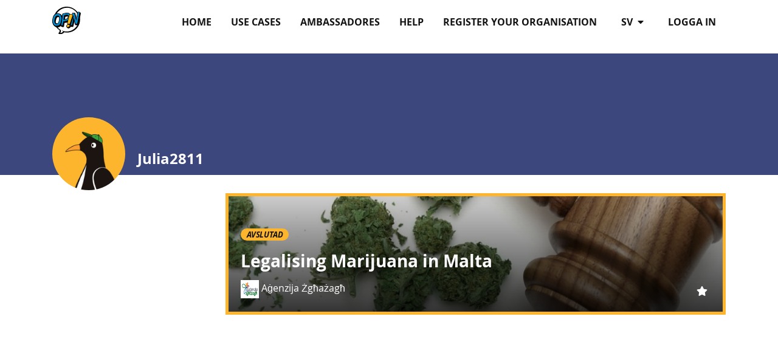

--- FILE ---
content_type: text/html; charset=utf-8
request_url: https://opin-stage.liqd.net/sv/profile/Julia2811/
body_size: 2928
content:




<!DOCTYPE html>
<!--[if lt IE 7]>      <html class="no-js lt-ie9 lt-ie8 lt-ie7" lang="sv"> <![endif]-->
<!--[if IE 7]>         <html class="no-js lt-ie9 lt-ie8" lang="sv"> <![endif]-->
<!--[if IE 8]>         <html class="no-js lt-ie9" lang="sv"> <![endif]-->
<!--[if gt IE 8]><!--> <html class="no-js" lang="sv"> <!--<![endif]-->
    <head>
        <meta charset="utf-8" />
        <meta http-equiv="X-UA-Compatible" content="IE=edge" />
        <title>Julia2811 | Opin.me</title>
        <meta name="description" content="" />
        
        <meta name="viewport" content="width=device-width, initial-scale=1" />
        
        <meta name="apple-mobile-web-app-title" content="Opin.me">
        <meta name="application-name" content="Opin.me">
        <meta name="theme-color" content="#ffffff">
        <link rel="apple-touch-icon" sizes="180x180" href="/static/icons/apple-touch-icon.png">
        <link rel="icon" type="image/png" href="/static/icons/favicon-32x32.png" sizes="32x32">
        <link rel="icon" type="image/png" href="/static/icons/favicon-16x16.png" sizes="16x16">
        <link rel="manifest" href="/static/icons/manifest.json">
        <link rel="shortcut icon" href="/static/icons/favicon.ico">

        
            
        

        <link rel="stylesheet" href="/static/adhocracy4.0e45023590cc.css">

        
        <script type="text/javascript" src="/sv/jsi18n/"></script>
        <script type="text/javascript" src="/static/adhocracy4.5829849a4e40.js"></script>
        <script>window.CKEDITOR_BASEPATH = '/static/ckeditor/ckeditor/';</script>
    </head>

    <body class="">
        

        
        



<nav class="navbar navbar-expand-sm navbar-light fixed-top main-menu">
    <div class="container">

        <div class="navbar__mobile">
            <div class="navbar-brand">
                <a href="/sv/">
                    <img
                      class="navbar-brand-logo"
                      alt="Opin"
                      src="/static/images/logo.27c1ca724c77.svg"
                      >
                </a>
            </div>

            <button
              class="btn navbar-toggler ms-auto"
              type="button"
              data-bs-toggle="collapse"
              data-bs-target="#navbar-collapse"
              aria-controls="navbar-collapse"
              aria-expanded="false"
              aria-label="Växla navigering">
              <i class="fas fa-bars"></i>
            </button>

        </div>

        <div class="collapse navbar-collapse navbar-nav navbar-right ms-sm-auto" id="navbar-collapse">

            <ul class="navbar-nav ms-sm-auto">
              

<ul class="nav navbar-nav navbar-right ms-sm-auto user-indicator order-sm-2" id="user-indicator">
    
    <li class="nav-item">
        <a href="/sv/accounts/login/?next=/sv/profile/Julia2811/" class="nav-link px-3">logga in</a>
    </li>
    
</ul>


              <li class="nav-item dropdown order-sm-1 px-3" id="language-selector"">
                <a class="nav-link dropdown-toggle" href="#" id="navbarDropdown" role="button" data-bs-toggle="dropdown" aria-haspopup="true" aria-expanded="false">
                    sv
                    <i class="fa fa-caret-down ps-1" aria-hidden="true"></i>
                </a>
                <div class="dropdown-menu" aria-labelledby="navbarDropdown">
                  
                  
                      
                          <a class="dropdown-item" href="/en/profile/Julia2811/">en</a>
                      
                  
                      
                          <a class="dropdown-item" href="/de/profile/Julia2811/">de</a>
                      
                  
                      
                          <a class="dropdown-item" href="/it/profile/Julia2811/">it</a>
                      
                  
                      
                          <a class="dropdown-item" href="/fr/profile/Julia2811/">fr</a>
                      
                  
                      
                  
                      
                          <a class="dropdown-item" href="/sl/profile/Julia2811/">sl</a>
                      
                  
                      
                          <a class="dropdown-item" href="/da/profile/Julia2811/">da</a>
                      
                  
                      
                          <a class="dropdown-item" href="/el/profile/Julia2811/">el</a>
                      
                  
                      
                          <a class="dropdown-item" href="/ka/profile/Julia2811/">ka</a>
                      
                  
                      
                          <a class="dropdown-item" href="/mk/profile/Julia2811/">mk</a>
                      
                  
                      
                          <a class="dropdown-item" href="/bg/profile/Julia2811/">bg</a>
                      
                  
                </div>
              </li>
              
              <li class="nav-item"><a href="/sv/" class="nav-link px-3 ">Home</a></li>
              
              <li class="nav-item"><a href="/sv/use-cases/" class="nav-link px-3 ">Use Cases</a></li>
              
              <li class="nav-item"><a href="/sv/our-opin-ambassadors/" class="nav-link px-3 ">Ambassadores</a></li>
              
              <li class="nav-item"><a href="/sv/help/" class="nav-link px-3 ">Help</a></li>
              
              <li class="nav-item"><a href="/sv/start-your-participating-project/" class="nav-link px-3 ">Register your organisation</a></li>
              
            </ul>
        </div>
    </div>
</nav>

        

        

        

        <div>
            
    <header class="herounit herounit-profile herounit-sm herounit-purple">
        <div class="container">
            <div class="herounit-header">
                    <span class="circled circled-lg"
                          style="background-image: url(/static/images/penguin_2.911ee81b43f5.png);"></span>
                <div class="herounit-description">
                    
                    <h1 class="herounit-title">
                        Julia2811
                    </h1>
                    <div class="d-block d-sm-none herounit-meta">
                        
                        
                        
                    </div>
                </div>
            </div>
            
        </div>
    </header>


        <div class="container">
            <div class="row">
                <div class="col-sm-3 d-none d-sm-block">
                    
                    
                    
                    
                </div>
                <div class="col-sm-9">
                    
                        <div class="teaserlist">
                            
                                

<div class="teaserlist-item finished "
     style="background-image: url(https://opin-media-stage.liqd.net/projects/backgrounds/to_legalise_or_not_to.jpg.880x220_q85_crop-smart.jpg)">
    <div class="teaserlist-body">
        
        <p>
            
            
                <span class="badge badge-finished">avslutad</span>
            
        </p>
        <h3 class="sans-serif"><a href="/sv/projects/legalising-marijuana-in-malta/">Legalising Marijuana in Malta </a></h3>
        
        <p class="avatar">
            <img src="https://opin-media-stage.liqd.net/organisations/logos/AGENZIJA_ZGHAZAGH_logo.jpg.200x200_q85_crop-scale.jpg" height="30" width="30" alt=""/>
            <span class="name">Aġenzija Żgħażagħ</span>
        </p>
        <div class="teaserlist-actions">
            
            
            
                <i class="fa fa-star"></i>
            
        </div>
    </div>
</div>

                            
                        </div>
                    
                </div>
            </div>
        </div>

        </div>

        
        



<footer id="footer" class="footer">
    <div class="container">
        <ul class="nav">
            
            <li class="footer-item"><a href="/sv/about/">About</a></li>
            
            <li class="footer-item"><a href="/sv/contact/">Contact</a></li>
            
            <li class="footer-item"><a href="/sv/code-conduct/">Code of conduct</a></li>
            
            <li class="footer-item"><a href="/sv/privacy-policy/">Privacy Policy</a></li>
            
            <li class="footer-item"><a href="/sv/terms-of-use/">Terms of Use</a></li>
            
            <li class="footer-item"><a href="/sv/imprint/">Imprint</a></li>
            
        </ul>
    </div>
    <section class="footer-disclaimer">
        <div class="container">
            <img class="footer-disclaimer-logo" src="/static/images/logo_eu.8e789a66f5dc.jpg" alt="EU logo" />
        </div>
    </section>
</footer>

        


        
            
        

    </body>
</html>


--- FILE ---
content_type: text/css; charset="utf-8"
request_url: https://opin-stage.liqd.net/static/adhocracy4.0e45023590cc.css
body_size: 49552
content:
/*!
 * Font Awesome Free 5.15.4 by @fontawesome - https://fontawesome.com
 * License - https://fontawesome.com/license/free (Icons: CC BY 4.0, Fonts: SIL OFL 1.1, Code: MIT License)
 */.fa,.fas,.far,.fal,.fad,.fab{-moz-osx-font-smoothing:grayscale;-webkit-font-smoothing:antialiased;display:inline-block;font-style:normal;font-variant:normal;text-rendering:auto;line-height:1}.fa-lg{font-size:1.3333333333em;line-height:.75em;vertical-align:-0.0667em}.fa-xs{font-size:.75em}.fa-sm{font-size:.875em}.fa-1x{font-size:1em}.fa-2x{font-size:2em}.fa-3x{font-size:3em}.fa-4x{font-size:4em}.fa-5x{font-size:5em}.fa-6x{font-size:6em}.fa-7x{font-size:7em}.fa-8x{font-size:8em}.fa-9x{font-size:9em}.fa-10x{font-size:10em}.fa-fw{text-align:center;width:1.25em}.fa-ul{list-style-type:none;margin-left:2.5em;padding-left:0}.fa-ul>li{position:relative}.fa-li{left:-2em;position:absolute;text-align:center;width:2em;line-height:inherit}.fa-border{border:solid .08em #eee;border-radius:.1em;padding:.2em .25em .15em}.fa-pull-left{float:left}.fa-pull-right{float:right}.fa.fa-pull-left,.fas.fa-pull-left,.far.fa-pull-left,.fal.fa-pull-left,.fab.fa-pull-left{margin-right:.3em}.fa.fa-pull-right,.fas.fa-pull-right,.far.fa-pull-right,.fal.fa-pull-right,.fab.fa-pull-right{margin-left:.3em}.fa-spin{-webkit-animation:fa-spin 2s infinite linear;animation:fa-spin 2s infinite linear}.fa-pulse{-webkit-animation:fa-spin 1s infinite steps(8);animation:fa-spin 1s infinite steps(8)}@-webkit-keyframes fa-spin{0%{-webkit-transform:rotate(0deg);transform:rotate(0deg)}100%{-webkit-transform:rotate(360deg);transform:rotate(360deg)}}@keyframes fa-spin{0%{-webkit-transform:rotate(0deg);transform:rotate(0deg)}100%{-webkit-transform:rotate(360deg);transform:rotate(360deg)}}.fa-rotate-90{-ms-filter:"progid:DXImageTransform.Microsoft.BasicImage(rotation=1)";-webkit-transform:rotate(90deg);-ms-transform:rotate(90deg);transform:rotate(90deg)}.fa-rotate-180{-ms-filter:"progid:DXImageTransform.Microsoft.BasicImage(rotation=2)";-webkit-transform:rotate(180deg);-ms-transform:rotate(180deg);transform:rotate(180deg)}.fa-rotate-270{-ms-filter:"progid:DXImageTransform.Microsoft.BasicImage(rotation=3)";-webkit-transform:rotate(270deg);-ms-transform:rotate(270deg);transform:rotate(270deg)}.fa-flip-horizontal{-ms-filter:"progid:DXImageTransform.Microsoft.BasicImage(rotation=0, mirror=1)";-webkit-transform:scale(-1, 1);-ms-transform:scale(-1, 1);transform:scale(-1, 1)}.fa-flip-vertical{-ms-filter:"progid:DXImageTransform.Microsoft.BasicImage(rotation=2, mirror=1)";-webkit-transform:scale(1, -1);-ms-transform:scale(1, -1);transform:scale(1, -1)}.fa-flip-both,.fa-flip-horizontal.fa-flip-vertical{-ms-filter:"progid:DXImageTransform.Microsoft.BasicImage(rotation=2, mirror=1)";-webkit-transform:scale(-1, -1);-ms-transform:scale(-1, -1);transform:scale(-1, -1)}:root .fa-rotate-90,:root .fa-rotate-180,:root .fa-rotate-270,:root .fa-flip-horizontal,:root .fa-flip-vertical,:root .fa-flip-both{-webkit-filter:none;filter:none}.fa-stack{display:inline-block;height:2em;line-height:2em;position:relative;vertical-align:middle;width:2.5em}.fa-stack-1x,.fa-stack-2x{left:0;position:absolute;text-align:center;width:100%}.fa-stack-1x{line-height:inherit}.fa-stack-2x{font-size:2em}.fa-inverse{color:#fff}.fa-500px:before{content:""}.fa-accessible-icon:before{content:""}.fa-accusoft:before{content:""}.fa-acquisitions-incorporated:before{content:""}.fa-ad:before{content:""}.fa-address-book:before{content:""}.fa-address-card:before{content:""}.fa-adjust:before{content:""}.fa-adn:before{content:""}.fa-adversal:before{content:""}.fa-affiliatetheme:before{content:""}.fa-air-freshener:before{content:""}.fa-airbnb:before{content:""}.fa-algolia:before{content:""}.fa-align-center:before{content:""}.fa-align-justify:before{content:""}.fa-align-left:before{content:""}.fa-align-right:before{content:""}.fa-alipay:before{content:""}.fa-allergies:before{content:""}.fa-amazon:before{content:""}.fa-amazon-pay:before{content:""}.fa-ambulance:before{content:""}.fa-american-sign-language-interpreting:before{content:""}.fa-amilia:before{content:""}.fa-anchor:before{content:""}.fa-android:before{content:""}.fa-angellist:before{content:""}.fa-angle-double-down:before{content:""}.fa-angle-double-left:before{content:""}.fa-angle-double-right:before{content:""}.fa-angle-double-up:before{content:""}.fa-angle-down:before{content:""}.fa-angle-left:before{content:""}.fa-angle-right:before{content:""}.fa-angle-up:before{content:""}.fa-angry:before{content:""}.fa-angrycreative:before{content:""}.fa-angular:before{content:""}.fa-ankh:before{content:""}.fa-app-store:before{content:""}.fa-app-store-ios:before{content:""}.fa-apper:before{content:""}.fa-apple:before{content:""}.fa-apple-alt:before{content:""}.fa-apple-pay:before{content:""}.fa-archive:before{content:""}.fa-archway:before{content:""}.fa-arrow-alt-circle-down:before{content:""}.fa-arrow-alt-circle-left:before{content:""}.fa-arrow-alt-circle-right:before{content:""}.fa-arrow-alt-circle-up:before{content:""}.fa-arrow-circle-down:before{content:""}.fa-arrow-circle-left:before{content:""}.fa-arrow-circle-right:before{content:""}.fa-arrow-circle-up:before{content:""}.fa-arrow-down:before{content:""}.fa-arrow-left:before{content:""}.fa-arrow-right:before{content:""}.fa-arrow-up:before{content:""}.fa-arrows-alt:before{content:""}.fa-arrows-alt-h:before{content:""}.fa-arrows-alt-v:before{content:""}.fa-artstation:before{content:""}.fa-assistive-listening-systems:before{content:""}.fa-asterisk:before{content:""}.fa-asymmetrik:before{content:""}.fa-at:before{content:""}.fa-atlas:before{content:""}.fa-atlassian:before{content:""}.fa-atom:before{content:""}.fa-audible:before{content:""}.fa-audio-description:before{content:""}.fa-autoprefixer:before{content:""}.fa-avianex:before{content:""}.fa-aviato:before{content:""}.fa-award:before{content:""}.fa-aws:before{content:""}.fa-baby:before{content:""}.fa-baby-carriage:before{content:""}.fa-backspace:before{content:""}.fa-backward:before{content:""}.fa-bacon:before{content:""}.fa-bacteria:before{content:""}.fa-bacterium:before{content:""}.fa-bahai:before{content:""}.fa-balance-scale:before{content:""}.fa-balance-scale-left:before{content:""}.fa-balance-scale-right:before{content:""}.fa-ban:before{content:""}.fa-band-aid:before{content:""}.fa-bandcamp:before{content:""}.fa-barcode:before{content:""}.fa-bars:before{content:""}.fa-baseball-ball:before{content:""}.fa-basketball-ball:before{content:""}.fa-bath:before{content:""}.fa-battery-empty:before{content:""}.fa-battery-full:before{content:""}.fa-battery-half:before{content:""}.fa-battery-quarter:before{content:""}.fa-battery-three-quarters:before{content:""}.fa-battle-net:before{content:""}.fa-bed:before{content:""}.fa-beer:before{content:""}.fa-behance:before{content:""}.fa-behance-square:before{content:""}.fa-bell:before{content:""}.fa-bell-slash:before{content:""}.fa-bezier-curve:before{content:""}.fa-bible:before{content:""}.fa-bicycle:before{content:""}.fa-biking:before{content:""}.fa-bimobject:before{content:""}.fa-binoculars:before{content:""}.fa-biohazard:before{content:""}.fa-birthday-cake:before{content:""}.fa-bitbucket:before{content:""}.fa-bitcoin:before{content:""}.fa-bity:before{content:""}.fa-black-tie:before{content:""}.fa-blackberry:before{content:""}.fa-blender:before{content:""}.fa-blender-phone:before{content:""}.fa-blind:before{content:""}.fa-blog:before{content:""}.fa-blogger:before{content:""}.fa-blogger-b:before{content:""}.fa-bluetooth:before{content:""}.fa-bluetooth-b:before{content:""}.fa-bold:before{content:""}.fa-bolt:before{content:""}.fa-bomb:before{content:""}.fa-bone:before{content:""}.fa-bong:before{content:""}.fa-book:before{content:""}.fa-book-dead:before{content:""}.fa-book-medical:before{content:""}.fa-book-open:before{content:""}.fa-book-reader:before{content:""}.fa-bookmark:before{content:""}.fa-bootstrap:before{content:""}.fa-border-all:before{content:""}.fa-border-none:before{content:""}.fa-border-style:before{content:""}.fa-bowling-ball:before{content:""}.fa-box:before{content:""}.fa-box-open:before{content:""}.fa-box-tissue:before{content:""}.fa-boxes:before{content:""}.fa-braille:before{content:""}.fa-brain:before{content:""}.fa-bread-slice:before{content:""}.fa-briefcase:before{content:""}.fa-briefcase-medical:before{content:""}.fa-broadcast-tower:before{content:""}.fa-broom:before{content:""}.fa-brush:before{content:""}.fa-btc:before{content:""}.fa-buffer:before{content:""}.fa-bug:before{content:""}.fa-building:before{content:""}.fa-bullhorn:before{content:""}.fa-bullseye:before{content:""}.fa-burn:before{content:""}.fa-buromobelexperte:before{content:""}.fa-bus:before{content:""}.fa-bus-alt:before{content:""}.fa-business-time:before{content:""}.fa-buy-n-large:before{content:""}.fa-buysellads:before{content:""}.fa-calculator:before{content:""}.fa-calendar:before{content:""}.fa-calendar-alt:before{content:""}.fa-calendar-check:before{content:""}.fa-calendar-day:before{content:""}.fa-calendar-minus:before{content:""}.fa-calendar-plus:before{content:""}.fa-calendar-times:before{content:""}.fa-calendar-week:before{content:""}.fa-camera:before{content:""}.fa-camera-retro:before{content:""}.fa-campground:before{content:""}.fa-canadian-maple-leaf:before{content:""}.fa-candy-cane:before{content:""}.fa-cannabis:before{content:""}.fa-capsules:before{content:""}.fa-car:before{content:""}.fa-car-alt:before{content:""}.fa-car-battery:before{content:""}.fa-car-crash:before{content:""}.fa-car-side:before{content:""}.fa-caravan:before{content:""}.fa-caret-down:before{content:""}.fa-caret-left:before{content:""}.fa-caret-right:before{content:""}.fa-caret-square-down:before{content:""}.fa-caret-square-left:before{content:""}.fa-caret-square-right:before{content:""}.fa-caret-square-up:before{content:""}.fa-caret-up:before{content:""}.fa-carrot:before{content:""}.fa-cart-arrow-down:before{content:""}.fa-cart-plus:before{content:""}.fa-cash-register:before{content:""}.fa-cat:before{content:""}.fa-cc-amazon-pay:before{content:""}.fa-cc-amex:before{content:""}.fa-cc-apple-pay:before{content:""}.fa-cc-diners-club:before{content:""}.fa-cc-discover:before{content:""}.fa-cc-jcb:before{content:""}.fa-cc-mastercard:before{content:""}.fa-cc-paypal:before{content:""}.fa-cc-stripe:before{content:""}.fa-cc-visa:before{content:""}.fa-centercode:before{content:""}.fa-centos:before{content:""}.fa-certificate:before{content:""}.fa-chair:before{content:""}.fa-chalkboard:before{content:""}.fa-chalkboard-teacher:before{content:""}.fa-charging-station:before{content:""}.fa-chart-area:before{content:""}.fa-chart-bar:before{content:""}.fa-chart-line:before{content:""}.fa-chart-pie:before{content:""}.fa-check:before{content:""}.fa-check-circle:before{content:""}.fa-check-double:before{content:""}.fa-check-square:before{content:""}.fa-cheese:before{content:""}.fa-chess:before{content:""}.fa-chess-bishop:before{content:""}.fa-chess-board:before{content:""}.fa-chess-king:before{content:""}.fa-chess-knight:before{content:""}.fa-chess-pawn:before{content:""}.fa-chess-queen:before{content:""}.fa-chess-rook:before{content:""}.fa-chevron-circle-down:before{content:""}.fa-chevron-circle-left:before{content:""}.fa-chevron-circle-right:before{content:""}.fa-chevron-circle-up:before{content:""}.fa-chevron-down:before{content:""}.fa-chevron-left:before{content:""}.fa-chevron-right:before{content:""}.fa-chevron-up:before{content:""}.fa-child:before{content:""}.fa-chrome:before{content:""}.fa-chromecast:before{content:""}.fa-church:before{content:""}.fa-circle:before{content:""}.fa-circle-notch:before{content:""}.fa-city:before{content:""}.fa-clinic-medical:before{content:""}.fa-clipboard:before{content:""}.fa-clipboard-check:before{content:""}.fa-clipboard-list:before{content:""}.fa-clock:before{content:""}.fa-clone:before{content:""}.fa-closed-captioning:before{content:""}.fa-cloud:before{content:""}.fa-cloud-download-alt:before{content:""}.fa-cloud-meatball:before{content:""}.fa-cloud-moon:before{content:""}.fa-cloud-moon-rain:before{content:""}.fa-cloud-rain:before{content:""}.fa-cloud-showers-heavy:before{content:""}.fa-cloud-sun:before{content:""}.fa-cloud-sun-rain:before{content:""}.fa-cloud-upload-alt:before{content:""}.fa-cloudflare:before{content:""}.fa-cloudscale:before{content:""}.fa-cloudsmith:before{content:""}.fa-cloudversify:before{content:""}.fa-cocktail:before{content:""}.fa-code:before{content:""}.fa-code-branch:before{content:""}.fa-codepen:before{content:""}.fa-codiepie:before{content:""}.fa-coffee:before{content:""}.fa-cog:before{content:""}.fa-cogs:before{content:""}.fa-coins:before{content:""}.fa-columns:before{content:""}.fa-comment:before{content:""}.fa-comment-alt:before{content:""}.fa-comment-dollar:before{content:""}.fa-comment-dots:before{content:""}.fa-comment-medical:before{content:""}.fa-comment-slash:before{content:""}.fa-comments:before{content:""}.fa-comments-dollar:before{content:""}.fa-compact-disc:before{content:""}.fa-compass:before{content:""}.fa-compress:before{content:""}.fa-compress-alt:before{content:""}.fa-compress-arrows-alt:before{content:""}.fa-concierge-bell:before{content:""}.fa-confluence:before{content:""}.fa-connectdevelop:before{content:""}.fa-contao:before{content:""}.fa-cookie:before{content:""}.fa-cookie-bite:before{content:""}.fa-copy:before{content:""}.fa-copyright:before{content:""}.fa-cotton-bureau:before{content:""}.fa-couch:before{content:""}.fa-cpanel:before{content:""}.fa-creative-commons:before{content:""}.fa-creative-commons-by:before{content:""}.fa-creative-commons-nc:before{content:""}.fa-creative-commons-nc-eu:before{content:""}.fa-creative-commons-nc-jp:before{content:""}.fa-creative-commons-nd:before{content:""}.fa-creative-commons-pd:before{content:""}.fa-creative-commons-pd-alt:before{content:""}.fa-creative-commons-remix:before{content:""}.fa-creative-commons-sa:before{content:""}.fa-creative-commons-sampling:before{content:""}.fa-creative-commons-sampling-plus:before{content:""}.fa-creative-commons-share:before{content:""}.fa-creative-commons-zero:before{content:""}.fa-credit-card:before{content:""}.fa-critical-role:before{content:""}.fa-crop:before{content:""}.fa-crop-alt:before{content:""}.fa-cross:before{content:""}.fa-crosshairs:before{content:""}.fa-crow:before{content:""}.fa-crown:before{content:""}.fa-crutch:before{content:""}.fa-css3:before{content:""}.fa-css3-alt:before{content:""}.fa-cube:before{content:""}.fa-cubes:before{content:""}.fa-cut:before{content:""}.fa-cuttlefish:before{content:""}.fa-d-and-d:before{content:""}.fa-d-and-d-beyond:before{content:""}.fa-dailymotion:before{content:""}.fa-dashcube:before{content:""}.fa-database:before{content:""}.fa-deaf:before{content:""}.fa-deezer:before{content:""}.fa-delicious:before{content:""}.fa-democrat:before{content:""}.fa-deploydog:before{content:""}.fa-deskpro:before{content:""}.fa-desktop:before{content:""}.fa-dev:before{content:""}.fa-deviantart:before{content:""}.fa-dharmachakra:before{content:""}.fa-dhl:before{content:""}.fa-diagnoses:before{content:""}.fa-diaspora:before{content:""}.fa-dice:before{content:""}.fa-dice-d20:before{content:""}.fa-dice-d6:before{content:""}.fa-dice-five:before{content:""}.fa-dice-four:before{content:""}.fa-dice-one:before{content:""}.fa-dice-six:before{content:""}.fa-dice-three:before{content:""}.fa-dice-two:before{content:""}.fa-digg:before{content:""}.fa-digital-ocean:before{content:""}.fa-digital-tachograph:before{content:""}.fa-directions:before{content:""}.fa-discord:before{content:""}.fa-discourse:before{content:""}.fa-disease:before{content:""}.fa-divide:before{content:""}.fa-dizzy:before{content:""}.fa-dna:before{content:""}.fa-dochub:before{content:""}.fa-docker:before{content:""}.fa-dog:before{content:""}.fa-dollar-sign:before{content:""}.fa-dolly:before{content:""}.fa-dolly-flatbed:before{content:""}.fa-donate:before{content:""}.fa-door-closed:before{content:""}.fa-door-open:before{content:""}.fa-dot-circle:before{content:""}.fa-dove:before{content:""}.fa-download:before{content:""}.fa-draft2digital:before{content:""}.fa-drafting-compass:before{content:""}.fa-dragon:before{content:""}.fa-draw-polygon:before{content:""}.fa-dribbble:before{content:""}.fa-dribbble-square:before{content:""}.fa-dropbox:before{content:""}.fa-drum:before{content:""}.fa-drum-steelpan:before{content:""}.fa-drumstick-bite:before{content:""}.fa-drupal:before{content:""}.fa-dumbbell:before{content:""}.fa-dumpster:before{content:""}.fa-dumpster-fire:before{content:""}.fa-dungeon:before{content:""}.fa-dyalog:before{content:""}.fa-earlybirds:before{content:""}.fa-ebay:before{content:""}.fa-edge:before{content:""}.fa-edge-legacy:before{content:""}.fa-edit:before{content:""}.fa-egg:before{content:""}.fa-eject:before{content:""}.fa-elementor:before{content:""}.fa-ellipsis-h:before{content:""}.fa-ellipsis-v:before{content:""}.fa-ello:before{content:""}.fa-ember:before{content:""}.fa-empire:before{content:""}.fa-envelope:before{content:""}.fa-envelope-open:before{content:""}.fa-envelope-open-text:before{content:""}.fa-envelope-square:before{content:""}.fa-envira:before{content:""}.fa-equals:before{content:""}.fa-eraser:before{content:""}.fa-erlang:before{content:""}.fa-ethereum:before{content:""}.fa-ethernet:before{content:""}.fa-etsy:before{content:""}.fa-euro-sign:before{content:""}.fa-evernote:before{content:""}.fa-exchange-alt:before{content:""}.fa-exclamation:before{content:""}.fa-exclamation-circle:before{content:""}.fa-exclamation-triangle:before{content:""}.fa-expand:before{content:""}.fa-expand-alt:before{content:""}.fa-expand-arrows-alt:before{content:""}.fa-expeditedssl:before{content:""}.fa-external-link-alt:before{content:""}.fa-external-link-square-alt:before{content:""}.fa-eye:before{content:""}.fa-eye-dropper:before{content:""}.fa-eye-slash:before{content:""}.fa-facebook:before{content:""}.fa-facebook-f:before{content:""}.fa-facebook-messenger:before{content:""}.fa-facebook-square:before{content:""}.fa-fan:before{content:""}.fa-fantasy-flight-games:before{content:""}.fa-fast-backward:before{content:""}.fa-fast-forward:before{content:""}.fa-faucet:before{content:""}.fa-fax:before{content:""}.fa-feather:before{content:""}.fa-feather-alt:before{content:""}.fa-fedex:before{content:""}.fa-fedora:before{content:""}.fa-female:before{content:""}.fa-fighter-jet:before{content:""}.fa-figma:before{content:""}.fa-file:before{content:""}.fa-file-alt:before{content:""}.fa-file-archive:before{content:""}.fa-file-audio:before{content:""}.fa-file-code:before{content:""}.fa-file-contract:before{content:""}.fa-file-csv:before{content:""}.fa-file-download:before{content:""}.fa-file-excel:before{content:""}.fa-file-export:before{content:""}.fa-file-image:before{content:""}.fa-file-import:before{content:""}.fa-file-invoice:before{content:""}.fa-file-invoice-dollar:before{content:""}.fa-file-medical:before{content:""}.fa-file-medical-alt:before{content:""}.fa-file-pdf:before{content:""}.fa-file-powerpoint:before{content:""}.fa-file-prescription:before{content:""}.fa-file-signature:before{content:""}.fa-file-upload:before{content:""}.fa-file-video:before{content:""}.fa-file-word:before{content:""}.fa-fill:before{content:""}.fa-fill-drip:before{content:""}.fa-film:before{content:""}.fa-filter:before{content:""}.fa-fingerprint:before{content:""}.fa-fire:before{content:""}.fa-fire-alt:before{content:""}.fa-fire-extinguisher:before{content:""}.fa-firefox:before{content:""}.fa-firefox-browser:before{content:""}.fa-first-aid:before{content:""}.fa-first-order:before{content:""}.fa-first-order-alt:before{content:""}.fa-firstdraft:before{content:""}.fa-fish:before{content:""}.fa-fist-raised:before{content:""}.fa-flag:before{content:""}.fa-flag-checkered:before{content:""}.fa-flag-usa:before{content:""}.fa-flask:before{content:""}.fa-flickr:before{content:""}.fa-flipboard:before{content:""}.fa-flushed:before{content:""}.fa-fly:before{content:""}.fa-folder:before{content:""}.fa-folder-minus:before{content:""}.fa-folder-open:before{content:""}.fa-folder-plus:before{content:""}.fa-font:before{content:""}.fa-font-awesome:before{content:""}.fa-font-awesome-alt:before{content:""}.fa-font-awesome-flag:before{content:""}.fa-font-awesome-logo-full:before{content:""}.fa-fonticons:before{content:""}.fa-fonticons-fi:before{content:""}.fa-football-ball:before{content:""}.fa-fort-awesome:before{content:""}.fa-fort-awesome-alt:before{content:""}.fa-forumbee:before{content:""}.fa-forward:before{content:""}.fa-foursquare:before{content:""}.fa-free-code-camp:before{content:""}.fa-freebsd:before{content:""}.fa-frog:before{content:""}.fa-frown:before{content:""}.fa-frown-open:before{content:""}.fa-fulcrum:before{content:""}.fa-funnel-dollar:before{content:""}.fa-futbol:before{content:""}.fa-galactic-republic:before{content:""}.fa-galactic-senate:before{content:""}.fa-gamepad:before{content:""}.fa-gas-pump:before{content:""}.fa-gavel:before{content:""}.fa-gem:before{content:""}.fa-genderless:before{content:""}.fa-get-pocket:before{content:""}.fa-gg:before{content:""}.fa-gg-circle:before{content:""}.fa-ghost:before{content:""}.fa-gift:before{content:""}.fa-gifts:before{content:""}.fa-git:before{content:""}.fa-git-alt:before{content:""}.fa-git-square:before{content:""}.fa-github:before{content:""}.fa-github-alt:before{content:""}.fa-github-square:before{content:""}.fa-gitkraken:before{content:""}.fa-gitlab:before{content:""}.fa-gitter:before{content:""}.fa-glass-cheers:before{content:""}.fa-glass-martini:before{content:""}.fa-glass-martini-alt:before{content:""}.fa-glass-whiskey:before{content:""}.fa-glasses:before{content:""}.fa-glide:before{content:""}.fa-glide-g:before{content:""}.fa-globe:before{content:""}.fa-globe-africa:before{content:""}.fa-globe-americas:before{content:""}.fa-globe-asia:before{content:""}.fa-globe-europe:before{content:""}.fa-gofore:before{content:""}.fa-golf-ball:before{content:""}.fa-goodreads:before{content:""}.fa-goodreads-g:before{content:""}.fa-google:before{content:""}.fa-google-drive:before{content:""}.fa-google-pay:before{content:""}.fa-google-play:before{content:""}.fa-google-plus:before{content:""}.fa-google-plus-g:before{content:""}.fa-google-plus-square:before{content:""}.fa-google-wallet:before{content:""}.fa-gopuram:before{content:""}.fa-graduation-cap:before{content:""}.fa-gratipay:before{content:""}.fa-grav:before{content:""}.fa-greater-than:before{content:""}.fa-greater-than-equal:before{content:""}.fa-grimace:before{content:""}.fa-grin:before{content:""}.fa-grin-alt:before{content:""}.fa-grin-beam:before{content:""}.fa-grin-beam-sweat:before{content:""}.fa-grin-hearts:before{content:""}.fa-grin-squint:before{content:""}.fa-grin-squint-tears:before{content:""}.fa-grin-stars:before{content:""}.fa-grin-tears:before{content:""}.fa-grin-tongue:before{content:""}.fa-grin-tongue-squint:before{content:""}.fa-grin-tongue-wink:before{content:""}.fa-grin-wink:before{content:""}.fa-grip-horizontal:before{content:""}.fa-grip-lines:before{content:""}.fa-grip-lines-vertical:before{content:""}.fa-grip-vertical:before{content:""}.fa-gripfire:before{content:""}.fa-grunt:before{content:""}.fa-guilded:before{content:""}.fa-guitar:before{content:""}.fa-gulp:before{content:""}.fa-h-square:before{content:""}.fa-hacker-news:before{content:""}.fa-hacker-news-square:before{content:""}.fa-hackerrank:before{content:""}.fa-hamburger:before{content:""}.fa-hammer:before{content:""}.fa-hamsa:before{content:""}.fa-hand-holding:before{content:""}.fa-hand-holding-heart:before{content:""}.fa-hand-holding-medical:before{content:""}.fa-hand-holding-usd:before{content:""}.fa-hand-holding-water:before{content:""}.fa-hand-lizard:before{content:""}.fa-hand-middle-finger:before{content:""}.fa-hand-paper:before{content:""}.fa-hand-peace:before{content:""}.fa-hand-point-down:before{content:""}.fa-hand-point-left:before{content:""}.fa-hand-point-right:before{content:""}.fa-hand-point-up:before{content:""}.fa-hand-pointer:before{content:""}.fa-hand-rock:before{content:""}.fa-hand-scissors:before{content:""}.fa-hand-sparkles:before{content:""}.fa-hand-spock:before{content:""}.fa-hands:before{content:""}.fa-hands-helping:before{content:""}.fa-hands-wash:before{content:""}.fa-handshake:before{content:""}.fa-handshake-alt-slash:before{content:""}.fa-handshake-slash:before{content:""}.fa-hanukiah:before{content:""}.fa-hard-hat:before{content:""}.fa-hashtag:before{content:""}.fa-hat-cowboy:before{content:""}.fa-hat-cowboy-side:before{content:""}.fa-hat-wizard:before{content:""}.fa-hdd:before{content:""}.fa-head-side-cough:before{content:""}.fa-head-side-cough-slash:before{content:""}.fa-head-side-mask:before{content:""}.fa-head-side-virus:before{content:""}.fa-heading:before{content:""}.fa-headphones:before{content:""}.fa-headphones-alt:before{content:""}.fa-headset:before{content:""}.fa-heart:before{content:""}.fa-heart-broken:before{content:""}.fa-heartbeat:before{content:""}.fa-helicopter:before{content:""}.fa-highlighter:before{content:""}.fa-hiking:before{content:""}.fa-hippo:before{content:""}.fa-hips:before{content:""}.fa-hire-a-helper:before{content:""}.fa-history:before{content:""}.fa-hive:before{content:""}.fa-hockey-puck:before{content:""}.fa-holly-berry:before{content:""}.fa-home:before{content:""}.fa-hooli:before{content:""}.fa-hornbill:before{content:""}.fa-horse:before{content:""}.fa-horse-head:before{content:""}.fa-hospital:before{content:""}.fa-hospital-alt:before{content:""}.fa-hospital-symbol:before{content:""}.fa-hospital-user:before{content:""}.fa-hot-tub:before{content:""}.fa-hotdog:before{content:""}.fa-hotel:before{content:""}.fa-hotjar:before{content:""}.fa-hourglass:before{content:""}.fa-hourglass-end:before{content:""}.fa-hourglass-half:before{content:""}.fa-hourglass-start:before{content:""}.fa-house-damage:before{content:""}.fa-house-user:before{content:""}.fa-houzz:before{content:""}.fa-hryvnia:before{content:""}.fa-html5:before{content:""}.fa-hubspot:before{content:""}.fa-i-cursor:before{content:""}.fa-ice-cream:before{content:""}.fa-icicles:before{content:""}.fa-icons:before{content:""}.fa-id-badge:before{content:""}.fa-id-card:before{content:""}.fa-id-card-alt:before{content:""}.fa-ideal:before{content:""}.fa-igloo:before{content:""}.fa-image:before{content:""}.fa-images:before{content:""}.fa-imdb:before{content:""}.fa-inbox:before{content:""}.fa-indent:before{content:""}.fa-industry:before{content:""}.fa-infinity:before{content:""}.fa-info:before{content:""}.fa-info-circle:before{content:""}.fa-innosoft:before{content:""}.fa-instagram:before{content:""}.fa-instagram-square:before{content:""}.fa-instalod:before{content:""}.fa-intercom:before{content:""}.fa-internet-explorer:before{content:""}.fa-invision:before{content:""}.fa-ioxhost:before{content:""}.fa-italic:before{content:""}.fa-itch-io:before{content:""}.fa-itunes:before{content:""}.fa-itunes-note:before{content:""}.fa-java:before{content:""}.fa-jedi:before{content:""}.fa-jedi-order:before{content:""}.fa-jenkins:before{content:""}.fa-jira:before{content:""}.fa-joget:before{content:""}.fa-joint:before{content:""}.fa-joomla:before{content:""}.fa-journal-whills:before{content:""}.fa-js:before{content:""}.fa-js-square:before{content:""}.fa-jsfiddle:before{content:""}.fa-kaaba:before{content:""}.fa-kaggle:before{content:""}.fa-key:before{content:""}.fa-keybase:before{content:""}.fa-keyboard:before{content:""}.fa-keycdn:before{content:""}.fa-khanda:before{content:""}.fa-kickstarter:before{content:""}.fa-kickstarter-k:before{content:""}.fa-kiss:before{content:""}.fa-kiss-beam:before{content:""}.fa-kiss-wink-heart:before{content:""}.fa-kiwi-bird:before{content:""}.fa-korvue:before{content:""}.fa-landmark:before{content:""}.fa-language:before{content:""}.fa-laptop:before{content:""}.fa-laptop-code:before{content:""}.fa-laptop-house:before{content:""}.fa-laptop-medical:before{content:""}.fa-laravel:before{content:""}.fa-lastfm:before{content:""}.fa-lastfm-square:before{content:""}.fa-laugh:before{content:""}.fa-laugh-beam:before{content:""}.fa-laugh-squint:before{content:""}.fa-laugh-wink:before{content:""}.fa-layer-group:before{content:""}.fa-leaf:before{content:""}.fa-leanpub:before{content:""}.fa-lemon:before{content:""}.fa-less:before{content:""}.fa-less-than:before{content:""}.fa-less-than-equal:before{content:""}.fa-level-down-alt:before{content:""}.fa-level-up-alt:before{content:""}.fa-life-ring:before{content:""}.fa-lightbulb:before{content:""}.fa-line:before{content:""}.fa-link:before{content:""}.fa-linkedin:before{content:""}.fa-linkedin-in:before{content:""}.fa-linode:before{content:""}.fa-linux:before{content:""}.fa-lira-sign:before{content:""}.fa-list:before{content:""}.fa-list-alt:before{content:""}.fa-list-ol:before{content:""}.fa-list-ul:before{content:""}.fa-location-arrow:before{content:""}.fa-lock:before{content:""}.fa-lock-open:before{content:""}.fa-long-arrow-alt-down:before{content:""}.fa-long-arrow-alt-left:before{content:""}.fa-long-arrow-alt-right:before{content:""}.fa-long-arrow-alt-up:before{content:""}.fa-low-vision:before{content:""}.fa-luggage-cart:before{content:""}.fa-lungs:before{content:""}.fa-lungs-virus:before{content:""}.fa-lyft:before{content:""}.fa-magento:before{content:""}.fa-magic:before{content:""}.fa-magnet:before{content:""}.fa-mail-bulk:before{content:""}.fa-mailchimp:before{content:""}.fa-male:before{content:""}.fa-mandalorian:before{content:""}.fa-map:before{content:""}.fa-map-marked:before{content:""}.fa-map-marked-alt:before{content:""}.fa-map-marker:before{content:""}.fa-map-marker-alt:before{content:""}.fa-map-pin:before{content:""}.fa-map-signs:before{content:""}.fa-markdown:before{content:""}.fa-marker:before{content:""}.fa-mars:before{content:""}.fa-mars-double:before{content:""}.fa-mars-stroke:before{content:""}.fa-mars-stroke-h:before{content:""}.fa-mars-stroke-v:before{content:""}.fa-mask:before{content:""}.fa-mastodon:before{content:""}.fa-maxcdn:before{content:""}.fa-mdb:before{content:""}.fa-medal:before{content:""}.fa-medapps:before{content:""}.fa-medium:before{content:""}.fa-medium-m:before{content:""}.fa-medkit:before{content:""}.fa-medrt:before{content:""}.fa-meetup:before{content:""}.fa-megaport:before{content:""}.fa-meh:before{content:""}.fa-meh-blank:before{content:""}.fa-meh-rolling-eyes:before{content:""}.fa-memory:before{content:""}.fa-mendeley:before{content:""}.fa-menorah:before{content:""}.fa-mercury:before{content:""}.fa-meteor:before{content:""}.fa-microblog:before{content:""}.fa-microchip:before{content:""}.fa-microphone:before{content:""}.fa-microphone-alt:before{content:""}.fa-microphone-alt-slash:before{content:""}.fa-microphone-slash:before{content:""}.fa-microscope:before{content:""}.fa-microsoft:before{content:""}.fa-minus:before{content:""}.fa-minus-circle:before{content:""}.fa-minus-square:before{content:""}.fa-mitten:before{content:""}.fa-mix:before{content:""}.fa-mixcloud:before{content:""}.fa-mixer:before{content:""}.fa-mizuni:before{content:""}.fa-mobile:before{content:""}.fa-mobile-alt:before{content:""}.fa-modx:before{content:""}.fa-monero:before{content:""}.fa-money-bill:before{content:""}.fa-money-bill-alt:before{content:""}.fa-money-bill-wave:before{content:""}.fa-money-bill-wave-alt:before{content:""}.fa-money-check:before{content:""}.fa-money-check-alt:before{content:""}.fa-monument:before{content:""}.fa-moon:before{content:""}.fa-mortar-pestle:before{content:""}.fa-mosque:before{content:""}.fa-motorcycle:before{content:""}.fa-mountain:before{content:""}.fa-mouse:before{content:""}.fa-mouse-pointer:before{content:""}.fa-mug-hot:before{content:""}.fa-music:before{content:""}.fa-napster:before{content:""}.fa-neos:before{content:""}.fa-network-wired:before{content:""}.fa-neuter:before{content:""}.fa-newspaper:before{content:""}.fa-nimblr:before{content:""}.fa-node:before{content:""}.fa-node-js:before{content:""}.fa-not-equal:before{content:""}.fa-notes-medical:before{content:""}.fa-npm:before{content:""}.fa-ns8:before{content:""}.fa-nutritionix:before{content:""}.fa-object-group:before{content:""}.fa-object-ungroup:before{content:""}.fa-octopus-deploy:before{content:""}.fa-odnoklassniki:before{content:""}.fa-odnoklassniki-square:before{content:""}.fa-oil-can:before{content:""}.fa-old-republic:before{content:""}.fa-om:before{content:""}.fa-opencart:before{content:""}.fa-openid:before{content:""}.fa-opera:before{content:""}.fa-optin-monster:before{content:""}.fa-orcid:before{content:""}.fa-osi:before{content:""}.fa-otter:before{content:""}.fa-outdent:before{content:""}.fa-page4:before{content:""}.fa-pagelines:before{content:""}.fa-pager:before{content:""}.fa-paint-brush:before{content:""}.fa-paint-roller:before{content:""}.fa-palette:before{content:""}.fa-palfed:before{content:""}.fa-pallet:before{content:""}.fa-paper-plane:before{content:""}.fa-paperclip:before{content:""}.fa-parachute-box:before{content:""}.fa-paragraph:before{content:""}.fa-parking:before{content:""}.fa-passport:before{content:""}.fa-pastafarianism:before{content:""}.fa-paste:before{content:""}.fa-patreon:before{content:""}.fa-pause:before{content:""}.fa-pause-circle:before{content:""}.fa-paw:before{content:""}.fa-paypal:before{content:""}.fa-peace:before{content:""}.fa-pen:before{content:""}.fa-pen-alt:before{content:""}.fa-pen-fancy:before{content:""}.fa-pen-nib:before{content:""}.fa-pen-square:before{content:""}.fa-pencil-alt:before{content:""}.fa-pencil-ruler:before{content:""}.fa-penny-arcade:before{content:""}.fa-people-arrows:before{content:""}.fa-people-carry:before{content:""}.fa-pepper-hot:before{content:""}.fa-perbyte:before{content:""}.fa-percent:before{content:""}.fa-percentage:before{content:""}.fa-periscope:before{content:""}.fa-person-booth:before{content:""}.fa-phabricator:before{content:""}.fa-phoenix-framework:before{content:""}.fa-phoenix-squadron:before{content:""}.fa-phone:before{content:""}.fa-phone-alt:before{content:""}.fa-phone-slash:before{content:""}.fa-phone-square:before{content:""}.fa-phone-square-alt:before{content:""}.fa-phone-volume:before{content:""}.fa-photo-video:before{content:""}.fa-php:before{content:""}.fa-pied-piper:before{content:""}.fa-pied-piper-alt:before{content:""}.fa-pied-piper-hat:before{content:""}.fa-pied-piper-pp:before{content:""}.fa-pied-piper-square:before{content:""}.fa-piggy-bank:before{content:""}.fa-pills:before{content:""}.fa-pinterest:before{content:""}.fa-pinterest-p:before{content:""}.fa-pinterest-square:before{content:""}.fa-pizza-slice:before{content:""}.fa-place-of-worship:before{content:""}.fa-plane:before{content:""}.fa-plane-arrival:before{content:""}.fa-plane-departure:before{content:""}.fa-plane-slash:before{content:""}.fa-play:before{content:""}.fa-play-circle:before{content:""}.fa-playstation:before{content:""}.fa-plug:before{content:""}.fa-plus:before{content:""}.fa-plus-circle:before{content:""}.fa-plus-square:before{content:""}.fa-podcast:before{content:""}.fa-poll:before{content:""}.fa-poll-h:before{content:""}.fa-poo:before{content:""}.fa-poo-storm:before{content:""}.fa-poop:before{content:""}.fa-portrait:before{content:""}.fa-pound-sign:before{content:""}.fa-power-off:before{content:""}.fa-pray:before{content:""}.fa-praying-hands:before{content:""}.fa-prescription:before{content:""}.fa-prescription-bottle:before{content:""}.fa-prescription-bottle-alt:before{content:""}.fa-print:before{content:""}.fa-procedures:before{content:""}.fa-product-hunt:before{content:""}.fa-project-diagram:before{content:""}.fa-pump-medical:before{content:""}.fa-pump-soap:before{content:""}.fa-pushed:before{content:""}.fa-puzzle-piece:before{content:""}.fa-python:before{content:""}.fa-qq:before{content:""}.fa-qrcode:before{content:""}.fa-question:before{content:""}.fa-question-circle:before{content:""}.fa-quidditch:before{content:""}.fa-quinscape:before{content:""}.fa-quora:before{content:""}.fa-quote-left:before{content:""}.fa-quote-right:before{content:""}.fa-quran:before{content:""}.fa-r-project:before{content:""}.fa-radiation:before{content:""}.fa-radiation-alt:before{content:""}.fa-rainbow:before{content:""}.fa-random:before{content:""}.fa-raspberry-pi:before{content:""}.fa-ravelry:before{content:""}.fa-react:before{content:""}.fa-reacteurope:before{content:""}.fa-readme:before{content:""}.fa-rebel:before{content:""}.fa-receipt:before{content:""}.fa-record-vinyl:before{content:""}.fa-recycle:before{content:""}.fa-red-river:before{content:""}.fa-reddit:before{content:""}.fa-reddit-alien:before{content:""}.fa-reddit-square:before{content:""}.fa-redhat:before{content:""}.fa-redo:before{content:""}.fa-redo-alt:before{content:""}.fa-registered:before{content:""}.fa-remove-format:before{content:""}.fa-renren:before{content:""}.fa-reply:before{content:""}.fa-reply-all:before{content:""}.fa-replyd:before{content:""}.fa-republican:before{content:""}.fa-researchgate:before{content:""}.fa-resolving:before{content:""}.fa-restroom:before{content:""}.fa-retweet:before{content:""}.fa-rev:before{content:""}.fa-ribbon:before{content:""}.fa-ring:before{content:""}.fa-road:before{content:""}.fa-robot:before{content:""}.fa-rocket:before{content:""}.fa-rocketchat:before{content:""}.fa-rockrms:before{content:""}.fa-route:before{content:""}.fa-rss:before{content:""}.fa-rss-square:before{content:""}.fa-ruble-sign:before{content:""}.fa-ruler:before{content:""}.fa-ruler-combined:before{content:""}.fa-ruler-horizontal:before{content:""}.fa-ruler-vertical:before{content:""}.fa-running:before{content:""}.fa-rupee-sign:before{content:""}.fa-rust:before{content:""}.fa-sad-cry:before{content:""}.fa-sad-tear:before{content:""}.fa-safari:before{content:""}.fa-salesforce:before{content:""}.fa-sass:before{content:""}.fa-satellite:before{content:""}.fa-satellite-dish:before{content:""}.fa-save:before{content:""}.fa-schlix:before{content:""}.fa-school:before{content:""}.fa-screwdriver:before{content:""}.fa-scribd:before{content:""}.fa-scroll:before{content:""}.fa-sd-card:before{content:""}.fa-search:before{content:""}.fa-search-dollar:before{content:""}.fa-search-location:before{content:""}.fa-search-minus:before{content:""}.fa-search-plus:before{content:""}.fa-searchengin:before{content:""}.fa-seedling:before{content:""}.fa-sellcast:before{content:""}.fa-sellsy:before{content:""}.fa-server:before{content:""}.fa-servicestack:before{content:""}.fa-shapes:before{content:""}.fa-share:before{content:""}.fa-share-alt:before{content:""}.fa-share-alt-square:before{content:""}.fa-share-square:before{content:""}.fa-shekel-sign:before{content:""}.fa-shield-alt:before{content:""}.fa-shield-virus:before{content:""}.fa-ship:before{content:""}.fa-shipping-fast:before{content:""}.fa-shirtsinbulk:before{content:""}.fa-shoe-prints:before{content:""}.fa-shopify:before{content:""}.fa-shopping-bag:before{content:""}.fa-shopping-basket:before{content:""}.fa-shopping-cart:before{content:""}.fa-shopware:before{content:""}.fa-shower:before{content:""}.fa-shuttle-van:before{content:""}.fa-sign:before{content:""}.fa-sign-in-alt:before{content:""}.fa-sign-language:before{content:""}.fa-sign-out-alt:before{content:""}.fa-signal:before{content:""}.fa-signature:before{content:""}.fa-sim-card:before{content:""}.fa-simplybuilt:before{content:""}.fa-sink:before{content:""}.fa-sistrix:before{content:""}.fa-sitemap:before{content:""}.fa-sith:before{content:""}.fa-skating:before{content:""}.fa-sketch:before{content:""}.fa-skiing:before{content:""}.fa-skiing-nordic:before{content:""}.fa-skull:before{content:""}.fa-skull-crossbones:before{content:""}.fa-skyatlas:before{content:""}.fa-skype:before{content:""}.fa-slack:before{content:""}.fa-slack-hash:before{content:""}.fa-slash:before{content:""}.fa-sleigh:before{content:""}.fa-sliders-h:before{content:""}.fa-slideshare:before{content:""}.fa-smile:before{content:""}.fa-smile-beam:before{content:""}.fa-smile-wink:before{content:""}.fa-smog:before{content:""}.fa-smoking:before{content:""}.fa-smoking-ban:before{content:""}.fa-sms:before{content:""}.fa-snapchat:before{content:""}.fa-snapchat-ghost:before{content:""}.fa-snapchat-square:before{content:""}.fa-snowboarding:before{content:""}.fa-snowflake:before{content:""}.fa-snowman:before{content:""}.fa-snowplow:before{content:""}.fa-soap:before{content:""}.fa-socks:before{content:""}.fa-solar-panel:before{content:""}.fa-sort:before{content:""}.fa-sort-alpha-down:before{content:""}.fa-sort-alpha-down-alt:before{content:""}.fa-sort-alpha-up:before{content:""}.fa-sort-alpha-up-alt:before{content:""}.fa-sort-amount-down:before{content:""}.fa-sort-amount-down-alt:before{content:""}.fa-sort-amount-up:before{content:""}.fa-sort-amount-up-alt:before{content:""}.fa-sort-down:before{content:""}.fa-sort-numeric-down:before{content:""}.fa-sort-numeric-down-alt:before{content:""}.fa-sort-numeric-up:before{content:""}.fa-sort-numeric-up-alt:before{content:""}.fa-sort-up:before{content:""}.fa-soundcloud:before{content:""}.fa-sourcetree:before{content:""}.fa-spa:before{content:""}.fa-space-shuttle:before{content:""}.fa-speakap:before{content:""}.fa-speaker-deck:before{content:""}.fa-spell-check:before{content:""}.fa-spider:before{content:""}.fa-spinner:before{content:""}.fa-splotch:before{content:""}.fa-spotify:before{content:""}.fa-spray-can:before{content:""}.fa-square:before{content:""}.fa-square-full:before{content:""}.fa-square-root-alt:before{content:""}.fa-squarespace:before{content:""}.fa-stack-exchange:before{content:""}.fa-stack-overflow:before{content:""}.fa-stackpath:before{content:""}.fa-stamp:before{content:""}.fa-star:before{content:""}.fa-star-and-crescent:before{content:""}.fa-star-half:before{content:""}.fa-star-half-alt:before{content:""}.fa-star-of-david:before{content:""}.fa-star-of-life:before{content:""}.fa-staylinked:before{content:""}.fa-steam:before{content:""}.fa-steam-square:before{content:""}.fa-steam-symbol:before{content:""}.fa-step-backward:before{content:""}.fa-step-forward:before{content:""}.fa-stethoscope:before{content:""}.fa-sticker-mule:before{content:""}.fa-sticky-note:before{content:""}.fa-stop:before{content:""}.fa-stop-circle:before{content:""}.fa-stopwatch:before{content:""}.fa-stopwatch-20:before{content:""}.fa-store:before{content:""}.fa-store-alt:before{content:""}.fa-store-alt-slash:before{content:""}.fa-store-slash:before{content:""}.fa-strava:before{content:""}.fa-stream:before{content:""}.fa-street-view:before{content:""}.fa-strikethrough:before{content:""}.fa-stripe:before{content:""}.fa-stripe-s:before{content:""}.fa-stroopwafel:before{content:""}.fa-studiovinari:before{content:""}.fa-stumbleupon:before{content:""}.fa-stumbleupon-circle:before{content:""}.fa-subscript:before{content:""}.fa-subway:before{content:""}.fa-suitcase:before{content:""}.fa-suitcase-rolling:before{content:""}.fa-sun:before{content:""}.fa-superpowers:before{content:""}.fa-superscript:before{content:""}.fa-supple:before{content:""}.fa-surprise:before{content:""}.fa-suse:before{content:""}.fa-swatchbook:before{content:""}.fa-swift:before{content:""}.fa-swimmer:before{content:""}.fa-swimming-pool:before{content:""}.fa-symfony:before{content:""}.fa-synagogue:before{content:""}.fa-sync:before{content:""}.fa-sync-alt:before{content:""}.fa-syringe:before{content:""}.fa-table:before{content:""}.fa-table-tennis:before{content:""}.fa-tablet:before{content:""}.fa-tablet-alt:before{content:""}.fa-tablets:before{content:""}.fa-tachometer-alt:before{content:""}.fa-tag:before{content:""}.fa-tags:before{content:""}.fa-tape:before{content:""}.fa-tasks:before{content:""}.fa-taxi:before{content:""}.fa-teamspeak:before{content:""}.fa-teeth:before{content:""}.fa-teeth-open:before{content:""}.fa-telegram:before{content:""}.fa-telegram-plane:before{content:""}.fa-temperature-high:before{content:""}.fa-temperature-low:before{content:""}.fa-tencent-weibo:before{content:""}.fa-tenge:before{content:""}.fa-terminal:before{content:""}.fa-text-height:before{content:""}.fa-text-width:before{content:""}.fa-th:before{content:""}.fa-th-large:before{content:""}.fa-th-list:before{content:""}.fa-the-red-yeti:before{content:""}.fa-theater-masks:before{content:""}.fa-themeco:before{content:""}.fa-themeisle:before{content:""}.fa-thermometer:before{content:""}.fa-thermometer-empty:before{content:""}.fa-thermometer-full:before{content:""}.fa-thermometer-half:before{content:""}.fa-thermometer-quarter:before{content:""}.fa-thermometer-three-quarters:before{content:""}.fa-think-peaks:before{content:""}.fa-thumbs-down:before{content:""}.fa-thumbs-up:before{content:""}.fa-thumbtack:before{content:""}.fa-ticket-alt:before{content:""}.fa-tiktok:before{content:""}.fa-times:before{content:""}.fa-times-circle:before{content:""}.fa-tint:before{content:""}.fa-tint-slash:before{content:""}.fa-tired:before{content:""}.fa-toggle-off:before{content:""}.fa-toggle-on:before{content:""}.fa-toilet:before{content:""}.fa-toilet-paper:before{content:""}.fa-toilet-paper-slash:before{content:""}.fa-toolbox:before{content:""}.fa-tools:before{content:""}.fa-tooth:before{content:""}.fa-torah:before{content:""}.fa-torii-gate:before{content:""}.fa-tractor:before{content:""}.fa-trade-federation:before{content:""}.fa-trademark:before{content:""}.fa-traffic-light:before{content:""}.fa-trailer:before{content:""}.fa-train:before{content:""}.fa-tram:before{content:""}.fa-transgender:before{content:""}.fa-transgender-alt:before{content:""}.fa-trash:before{content:""}.fa-trash-alt:before{content:""}.fa-trash-restore:before{content:""}.fa-trash-restore-alt:before{content:""}.fa-tree:before{content:""}.fa-trello:before{content:""}.fa-trophy:before{content:""}.fa-truck:before{content:""}.fa-truck-loading:before{content:""}.fa-truck-monster:before{content:""}.fa-truck-moving:before{content:""}.fa-truck-pickup:before{content:""}.fa-tshirt:before{content:""}.fa-tty:before{content:""}.fa-tumblr:before{content:""}.fa-tumblr-square:before{content:""}.fa-tv:before{content:""}.fa-twitch:before{content:""}.fa-twitter:before{content:""}.fa-twitter-square:before{content:""}.fa-typo3:before{content:""}.fa-uber:before{content:""}.fa-ubuntu:before{content:""}.fa-uikit:before{content:""}.fa-umbraco:before{content:""}.fa-umbrella:before{content:""}.fa-umbrella-beach:before{content:""}.fa-uncharted:before{content:""}.fa-underline:before{content:""}.fa-undo:before{content:""}.fa-undo-alt:before{content:""}.fa-uniregistry:before{content:""}.fa-unity:before{content:""}.fa-universal-access:before{content:""}.fa-university:before{content:""}.fa-unlink:before{content:""}.fa-unlock:before{content:""}.fa-unlock-alt:before{content:""}.fa-unsplash:before{content:""}.fa-untappd:before{content:""}.fa-upload:before{content:""}.fa-ups:before{content:""}.fa-usb:before{content:""}.fa-user:before{content:""}.fa-user-alt:before{content:""}.fa-user-alt-slash:before{content:""}.fa-user-astronaut:before{content:""}.fa-user-check:before{content:""}.fa-user-circle:before{content:""}.fa-user-clock:before{content:""}.fa-user-cog:before{content:""}.fa-user-edit:before{content:""}.fa-user-friends:before{content:""}.fa-user-graduate:before{content:""}.fa-user-injured:before{content:""}.fa-user-lock:before{content:""}.fa-user-md:before{content:""}.fa-user-minus:before{content:""}.fa-user-ninja:before{content:""}.fa-user-nurse:before{content:""}.fa-user-plus:before{content:""}.fa-user-secret:before{content:""}.fa-user-shield:before{content:""}.fa-user-slash:before{content:""}.fa-user-tag:before{content:""}.fa-user-tie:before{content:""}.fa-user-times:before{content:""}.fa-users:before{content:""}.fa-users-cog:before{content:""}.fa-users-slash:before{content:""}.fa-usps:before{content:""}.fa-ussunnah:before{content:""}.fa-utensil-spoon:before{content:""}.fa-utensils:before{content:""}.fa-vaadin:before{content:""}.fa-vector-square:before{content:""}.fa-venus:before{content:""}.fa-venus-double:before{content:""}.fa-venus-mars:before{content:""}.fa-vest:before{content:""}.fa-vest-patches:before{content:""}.fa-viacoin:before{content:""}.fa-viadeo:before{content:""}.fa-viadeo-square:before{content:""}.fa-vial:before{content:""}.fa-vials:before{content:""}.fa-viber:before{content:""}.fa-video:before{content:""}.fa-video-slash:before{content:""}.fa-vihara:before{content:""}.fa-vimeo:before{content:""}.fa-vimeo-square:before{content:""}.fa-vimeo-v:before{content:""}.fa-vine:before{content:""}.fa-virus:before{content:""}.fa-virus-slash:before{content:""}.fa-viruses:before{content:""}.fa-vk:before{content:""}.fa-vnv:before{content:""}.fa-voicemail:before{content:""}.fa-volleyball-ball:before{content:""}.fa-volume-down:before{content:""}.fa-volume-mute:before{content:""}.fa-volume-off:before{content:""}.fa-volume-up:before{content:""}.fa-vote-yea:before{content:""}.fa-vr-cardboard:before{content:""}.fa-vuejs:before{content:""}.fa-walking:before{content:""}.fa-wallet:before{content:""}.fa-warehouse:before{content:""}.fa-watchman-monitoring:before{content:""}.fa-water:before{content:""}.fa-wave-square:before{content:""}.fa-waze:before{content:""}.fa-weebly:before{content:""}.fa-weibo:before{content:""}.fa-weight:before{content:""}.fa-weight-hanging:before{content:""}.fa-weixin:before{content:""}.fa-whatsapp:before{content:""}.fa-whatsapp-square:before{content:""}.fa-wheelchair:before{content:""}.fa-whmcs:before{content:""}.fa-wifi:before{content:""}.fa-wikipedia-w:before{content:""}.fa-wind:before{content:""}.fa-window-close:before{content:""}.fa-window-maximize:before{content:""}.fa-window-minimize:before{content:""}.fa-window-restore:before{content:""}.fa-windows:before{content:""}.fa-wine-bottle:before{content:""}.fa-wine-glass:before{content:""}.fa-wine-glass-alt:before{content:""}.fa-wix:before{content:""}.fa-wizards-of-the-coast:before{content:""}.fa-wodu:before{content:""}.fa-wolf-pack-battalion:before{content:""}.fa-won-sign:before{content:""}.fa-wordpress:before{content:""}.fa-wordpress-simple:before{content:""}.fa-wpbeginner:before{content:""}.fa-wpexplorer:before{content:""}.fa-wpforms:before{content:""}.fa-wpressr:before{content:""}.fa-wrench:before{content:""}.fa-x-ray:before{content:""}.fa-xbox:before{content:""}.fa-xing:before{content:""}.fa-xing-square:before{content:""}.fa-y-combinator:before{content:""}.fa-yahoo:before{content:""}.fa-yammer:before{content:""}.fa-yandex:before{content:""}.fa-yandex-international:before{content:""}.fa-yarn:before{content:""}.fa-yelp:before{content:""}.fa-yen-sign:before{content:""}.fa-yin-yang:before{content:""}.fa-yoast:before{content:""}.fa-youtube:before{content:""}.fa-youtube-square:before{content:""}.fa-zhihu:before{content:""}.sr-only{border:0;clip:rect(0, 0, 0, 0);height:1px;margin:-1px;overflow:hidden;padding:0;position:absolute;width:1px}.sr-only-focusable:active,.sr-only-focusable:focus{clip:auto;height:auto;margin:0;overflow:visible;position:static;width:auto}
/*!
 * Font Awesome Free 5.15.4 by @fontawesome - https://fontawesome.com
 * License - https://fontawesome.com/license/free (Icons: CC BY 4.0, Fonts: SIL OFL 1.1, Code: MIT License)
 */@font-face{font-family:"Font Awesome 5 Brands";font-style:normal;font-weight:400;font-display:block;src:url("/static/fonts/fa-brands-400.592643a83b85.eot");src:url("/static/fonts/fa-brands-400.592643a83b85.eot?#iefix") format("embedded-opentype"),url("/static/fonts/fa-brands-400.ed311c7a0ade.woff2") format("woff2"),url("/static/fonts/fa-brands-400.1a575a4138e5.woff") format("woff"),url("/static/fonts/fa-brands-400.513aa607d398.ttf") format("truetype"),url("/static/images/fa-brands-400.1d5619cd8043.svg#fontawesome") format("svg")}.fab{font-family:"Font Awesome 5 Brands";font-weight:400}
/*!
 * Font Awesome Free 5.15.4 by @fontawesome - https://fontawesome.com
 * License - https://fontawesome.com/license/free (Icons: CC BY 4.0, Fonts: SIL OFL 1.1, Code: MIT License)
 */@font-face{font-family:"Font Awesome 5 Free";font-style:normal;font-weight:400;font-display:block;src:url("/static/fonts/fa-regular-400.b0e2db3b634d.eot");src:url("/static/fonts/fa-regular-400.b0e2db3b634d.eot?#iefix") format("embedded-opentype"),url("/static/fonts/fa-regular-400.b91d376b8d76.woff2") format("woff2"),url("/static/fonts/fa-regular-400.d1d7e3b4c219.woff") format("woff"),url("/static/fonts/fa-regular-400.766913e6c008.ttf") format("truetype"),url("/static/images/fa-regular-400.c5d109be8edd.svg#fontawesome") format("svg")}.far{font-family:"Font Awesome 5 Free";font-weight:400}
/*!
 * Font Awesome Free 5.15.4 by @fontawesome - https://fontawesome.com
 * License - https://fontawesome.com/license/free (Icons: CC BY 4.0, Fonts: SIL OFL 1.1, Code: MIT License)
 */@font-face{font-family:"Font Awesome 5 Free";font-style:normal;font-weight:900;font-display:block;src:url("/static/fonts/fa-solid-900.0c6bfc668a72.eot");src:url("/static/fonts/fa-solid-900.0c6bfc668a72.eot?#iefix") format("embedded-opentype"),url("/static/fonts/fa-solid-900.d824df7eb2e2.woff2") format("woff2"),url("/static/fonts/fa-solid-900.d745348d289b.woff") format("woff"),url("/static/fonts/fa-solid-900.b9625119ce43.ttf") format("truetype"),url("/static/images/fa-solid-900.37bc7099f6f1.svg#fontawesome") format("svg")}.fa,.fas{font-family:"Font Awesome 5 Free";font-weight:900}
.slick-slider{position:relative;display:block;-webkit-box-sizing:border-box;box-sizing:border-box;-webkit-user-select:none;-moz-user-select:none;-ms-user-select:none;user-select:none;-webkit-touch-callout:none;-khtml-user-select:none;-ms-touch-action:pan-y;touch-action:pan-y;-webkit-tap-highlight-color:rgba(0,0,0,0)}.slick-list{position:relative;display:block;overflow:hidden;margin:0;padding:0}.slick-list:focus{outline:none}.slick-list.dragging{cursor:pointer;cursor:hand}.slick-slider .slick-track,.slick-slider .slick-list{-webkit-transform:translate3d(0, 0, 0);-ms-transform:translate3d(0, 0, 0);transform:translate3d(0, 0, 0)}.slick-track{position:relative;top:0;left:0;display:block;margin-left:auto;margin-right:auto}.slick-track:before,.slick-track:after{display:table;content:""}.slick-track:after{clear:both}.slick-loading .slick-track{visibility:hidden}.slick-slide{display:none;float:left;height:100%;min-height:1px}[dir=rtl] .slick-slide{float:right}.slick-slide img{display:block}.slick-slide.slick-loading img{display:none}.slick-slide.dragging img{pointer-events:none}.slick-initialized .slick-slide{display:block}.slick-loading .slick-slide{visibility:hidden}.slick-vertical .slick-slide{display:block;height:auto;border:1px solid rgba(0,0,0,0)}.slick-arrow.slick-hidden{display:none}
/*
  Icon Font: fontcustom
*/

@font-face {
  font-family: "fontcustom";
  src: url("/static/fonts/fontcustom_8f97b00257184d308bf533f4a5c4f545.e45bc688e0c7.eot");
  src: url("/static/fonts/fontcustom_8f97b00257184d308bf533f4a5c4f545.e45bc688e0c7.eot?#iefix") format("embedded-opentype"),
       url("/static/fonts/fontcustom_8f97b00257184d308bf533f4a5c4f545.1137897fbaeb.woff") format("woff"),
       url("/static/fonts/fontcustom_8f97b00257184d308bf533f4a5c4f545.ff89bbf6d600.ttf") format("truetype"),
       url("/static/images/fontcustom_8f97b00257184d308bf533f4a5c4f545.a776260e96e7.svg#fontcustom") format("svg");
  font-weight: normal;
  font-style: normal;
}

@media screen and (-webkit-min-device-pixel-ratio:0) {
  @font-face {
    font-family: "fontcustom";
    src: url("/static/images/fontcustom_8f97b00257184d308bf533f4a5c4f545.a776260e96e7.svg#fontcustom") format("svg");
  }
}

[data-icon]:before { content: attr(data-icon); }

[data-icon]:before,
.icon-euth:before,
.icon-facebook:before,
.icon-google-plus:before,
.icon-linkedin:before,
.icon-twitter:before {
  display: inline-block;
  font-family: "fontcustom";
  font-style: normal;
  font-weight: normal;
  font-variant: normal;
  line-height: 1;
  text-decoration: inherit;
  text-rendering: optimizeLegibility;
  text-transform: none;
  -moz-osx-font-smoothing: grayscale;
  -webkit-font-smoothing: antialiased;
  font-smoothing: antialiased;
}

.icon-euth:before { content: "\f104"; }
.icon-facebook:before { content: "\f100"; }
.icon-google-plus:before { content: "\f101"; }
.icon-linkedin:before { content: "\f102"; }
.icon-twitter:before { content: "\f103"; }

/*!
 * Bootstrap  v5.2.3 (https://getbootstrap.com/)
 * Copyright 2011-2022 The Bootstrap Authors
 * Copyright 2011-2022 Twitter, Inc.
 * Licensed under MIT (https://github.com/twbs/bootstrap/blob/main/LICENSE)
 */:root{--bs-blue: #0d6efd;--bs-indigo: #6610f2;--bs-purple: #6f42c1;--bs-pink: #d63384;--bs-red: #dc3545;--bs-orange: #fd7e14;--bs-yellow: #ffc107;--bs-green: #198754;--bs-teal: #20c997;--bs-cyan: #0dcaf0;--bs-black: #131313;--bs-white: #fff;--bs-gray: #6c757d;--bs-gray-dark: #343a40;--bs-gray-100: #f8f9fa;--bs-gray-200: #e9ecef;--bs-gray-300: #dee2e6;--bs-gray-400: #ced4da;--bs-gray-500: #adb5bd;--bs-gray-600: #6c757d;--bs-gray-700: #495057;--bs-gray-800: #343a40;--bs-gray-900: #212529;--bs-primary: #0076ae;--bs-secondary: #6c757d;--bs-success: #7ed321;--bs-info: #41a9e0;--bs-warning: #fcb52d;--bs-danger: #e01431;--bs-light: #f8f9fa;--bs-dark: #212529;--bs-primary-rgb: 0, 118, 174;--bs-secondary-rgb: 108, 117, 125;--bs-success-rgb: 126, 211, 33;--bs-info-rgb: 65, 169, 224;--bs-warning-rgb: 252, 181, 45;--bs-danger-rgb: 224, 20, 49;--bs-light-rgb: 248, 249, 250;--bs-dark-rgb: 33, 37, 41;--bs-white-rgb: 255, 255, 255;--bs-black-rgb: 19, 19, 19;--bs-body-color-rgb: 33, 37, 41;--bs-body-bg-rgb: 255, 255, 255;--bs-font-sans-serif: "Open Sans", Arial, sans-serif;--bs-font-monospace: SFMono-Regular, Menlo, Monaco, Consolas, "Liberation Mono", "Courier New", monospace;--bs-gradient: linear-gradient(180deg, rgba(255, 255, 255, 0.15), rgba(255, 255, 255, 0));--bs-body-font-family: var(--bs-font-sans-serif);--bs-body-font-size:1rem;--bs-body-font-weight: 400;--bs-body-line-height: 1.5;--bs-body-color: #212529;--bs-body-bg: #fff;--bs-border-width: 1px;--bs-border-style: solid;--bs-border-color: #dee2e6;--bs-border-color-translucent: rgba(19, 19, 19, 0.175);--bs-border-radius: 0.375rem;--bs-border-radius-sm: 0.25rem;--bs-border-radius-lg: 0.5rem;--bs-border-radius-xl: 1rem;--bs-border-radius-2xl: 2rem;--bs-border-radius-pill: 50rem;--bs-link-color: #0076ae;--bs-link-hover-color: #005e8b;--bs-code-color: #d63384;--bs-highlight-bg: #fff3cd}*,*::before,*::after{-webkit-box-sizing:border-box;box-sizing:border-box}@media(prefers-reduced-motion: no-preference){:root{scroll-behavior:smooth}}body{margin:0;font-family:var(--bs-body-font-family);font-size:var(--bs-body-font-size);font-weight:var(--bs-body-font-weight);line-height:var(--bs-body-line-height);color:var(--bs-body-color);text-align:var(--bs-body-text-align);background-color:var(--bs-body-bg);-webkit-text-size-adjust:100%;-webkit-tap-highlight-color:rgba(19,19,19,0)}hr{margin:1rem 0;color:inherit;border:0;border-top:1px solid;opacity:.25}h6,.h6,h5,.h5,h4,.h4,h3,.h3,h2,.h2,h1,.h1{margin-top:0;margin-bottom:.5rem;font-weight:800;line-height:1.2}h1,.h1{font-size:calc(1.375rem + 1.5vw)}@media(min-width: 1200px){h1,.h1{font-size:2.5rem}}h2,.h2{font-size:calc(1.325rem + 0.9vw)}@media(min-width: 1200px){h2,.h2{font-size:2rem}}h3,.h3{font-size:calc(1.3rem + 0.6vw)}@media(min-width: 1200px){h3,.h3{font-size:1.75rem}}h4,.h4{font-size:calc(1.275rem + 0.3vw)}@media(min-width: 1200px){h4,.h4{font-size:1.5rem}}h5,.h5{font-size:1.25rem}h6,.h6{font-size:1rem}p,.form-hint{margin-top:0;margin-bottom:1rem}abbr[title]{-webkit-text-decoration:underline dotted;text-decoration:underline dotted;cursor:help;-webkit-text-decoration-skip-ink:none;text-decoration-skip-ink:none}address{margin-bottom:1rem;font-style:normal;line-height:inherit}ol,ul{padding-left:2rem}ol,ul,dl{margin-top:0;margin-bottom:1rem}ol ol,ul ul,ol ul,ul ol{margin-bottom:0}dt{font-weight:700}dd{margin-bottom:.5rem;margin-left:0}blockquote{margin:0 0 1rem}b,strong{font-weight:bolder}small,.small{font-size:0.875em}mark,.mark{padding:.1875em;background-color:var(--bs-highlight-bg)}sub,sup{position:relative;font-size:0.75em;line-height:0;vertical-align:baseline}sub{bottom:-0.25em}sup{top:-0.5em}a{color:var(--bs-link-color);text-decoration:underline}a:hover{color:var(--bs-link-hover-color)}a:not([href]):not([class]),a:not([href]):not([class]):hover{color:inherit;text-decoration:none}pre,code,kbd,samp{font-family:var(--bs-font-monospace);font-size:1em}pre{display:block;margin-top:0;margin-bottom:1rem;overflow:auto;font-size:0.875em}pre code{font-size:inherit;color:inherit;word-break:normal}code{font-size:0.875em;color:var(--bs-code-color);word-wrap:break-word}a>code{color:inherit}kbd{padding:.1875rem .375rem;font-size:0.875em;color:var(--bs-body-bg);background-color:var(--bs-body-color);border-radius:.25rem}kbd kbd{padding:0;font-size:1em}figure{margin:0 0 1rem}img,svg{vertical-align:middle}table{caption-side:bottom;border-collapse:collapse}caption{padding-top:.5rem;padding-bottom:.5rem;color:#6c757d;text-align:left}th{text-align:inherit;text-align:-webkit-match-parent}thead,tbody,tfoot,tr,td,th{border-color:inherit;border-style:solid;border-width:0}label{display:inline-block}button{border-radius:0}button:focus:not(:focus-visible){outline:0}input,button,select,optgroup,textarea{margin:0;font-family:inherit;font-size:inherit;line-height:inherit}button,select{text-transform:none}[role=button]{cursor:pointer}select{word-wrap:normal}select:disabled{opacity:1}[list]:not([type=date]):not([type=datetime-local]):not([type=month]):not([type=week]):not([type=time])::-webkit-calendar-picker-indicator{display:none !important}button,[type=button],[type=reset],[type=submit]{-webkit-appearance:button}button:not(:disabled),[type=button]:not(:disabled),[type=reset]:not(:disabled),[type=submit]:not(:disabled){cursor:pointer}::-moz-focus-inner{padding:0;border-style:none}textarea{resize:vertical}fieldset{min-width:0;padding:0;margin:0;border:0}legend{float:left;width:100%;padding:0;margin-bottom:.5rem;font-size:calc(1.275rem + 0.3vw);line-height:inherit}@media(min-width: 1200px){legend{font-size:1.5rem}}legend+*{clear:left}::-webkit-datetime-edit-fields-wrapper,::-webkit-datetime-edit-text,::-webkit-datetime-edit-minute,::-webkit-datetime-edit-hour-field,::-webkit-datetime-edit-day-field,::-webkit-datetime-edit-month-field,::-webkit-datetime-edit-year-field{padding:0}::-webkit-inner-spin-button{height:auto}[type=search]{outline-offset:-2px;-webkit-appearance:textfield}::-webkit-search-decoration{-webkit-appearance:none}::-webkit-color-swatch-wrapper{padding:0}::-webkit-file-upload-button{font:inherit;-webkit-appearance:button}::file-selector-button{font:inherit;-webkit-appearance:button}output{display:inline-block}iframe{border:0}summary{display:list-item;cursor:pointer}progress{vertical-align:baseline}[hidden]{display:none !important}.lead{font-size:1.25rem;font-weight:300}.display-1{font-size:calc(1.625rem + 4.5vw);font-weight:300;line-height:1.2}@media(min-width: 1200px){.display-1{font-size:5rem}}.display-2{font-size:calc(1.575rem + 3.9vw);font-weight:300;line-height:1.2}@media(min-width: 1200px){.display-2{font-size:4.5rem}}.display-3{font-size:calc(1.525rem + 3.3vw);font-weight:300;line-height:1.2}@media(min-width: 1200px){.display-3{font-size:4rem}}.display-4{font-size:calc(1.475rem + 2.7vw);font-weight:300;line-height:1.2}@media(min-width: 1200px){.display-4{font-size:3.5rem}}.display-5{font-size:calc(1.425rem + 2.1vw);font-weight:300;line-height:1.2}@media(min-width: 1200px){.display-5{font-size:3rem}}.display-6{font-size:calc(1.375rem + 1.5vw);font-weight:300;line-height:1.2}@media(min-width: 1200px){.display-6{font-size:2.5rem}}.list-unstyled{padding-left:0;list-style:none}.list-inline{padding-left:0;list-style:none}.list-inline-item{display:inline-block}.list-inline-item:not(:last-child){margin-right:.5rem}.initialism{font-size:0.875em;text-transform:uppercase}.blockquote{margin-bottom:1rem;font-size:1.25rem}.blockquote>:last-child{margin-bottom:0}.blockquote-footer{margin-top:-1rem;margin-bottom:1rem;font-size:0.875em;color:#6c757d}.blockquote-footer::before{content:"— "}.img-fluid{max-width:100%;height:auto}.img-thumbnail{padding:.25rem;background-color:#fff;border:1px solid var(--bs-border-color);border-radius:.375rem;max-width:100%;height:auto}.figure{display:inline-block}.figure-img{margin-bottom:.5rem;line-height:1}.figure-caption{font-size:0.875em;color:#6c757d}.container,.container-fluid,.container-xxl,.container-xl,.container-lg,.container-md,.container-sm{--bs-gutter-x: 32px;--bs-gutter-y: 0;width:100%;padding-right:calc(var(--bs-gutter-x)*.5);padding-left:calc(var(--bs-gutter-x)*.5);margin-right:auto;margin-left:auto}@media(min-width: 576px){.container-sm,.container{max-width:540px}}@media(min-width: 768px){.container-md,.container-sm,.container{max-width:720px}}@media(min-width: 992px){.container-lg,.container-md,.container-sm,.container{max-width:960px}}@media(min-width: 1200px){.container-xl,.container-lg,.container-md,.container-sm,.container{max-width:1140px}}@media(min-width: 1400px){.container-xxl,.container-xl,.container-lg,.container-md,.container-sm,.container{max-width:1320px}}.row,.pagination-row{--bs-gutter-x: 32px;--bs-gutter-y: 0;display:-webkit-box;display:-ms-flexbox;display:flex;-ms-flex-wrap:wrap;flex-wrap:wrap;margin-top:calc(-1*var(--bs-gutter-y));margin-right:calc(-0.5*var(--bs-gutter-x));margin-left:calc(-0.5*var(--bs-gutter-x))}.row>*,.pagination-row>*{-ms-flex-negative:0;flex-shrink:0;width:100%;max-width:100%;padding-right:calc(var(--bs-gutter-x)*.5);padding-left:calc(var(--bs-gutter-x)*.5);margin-top:var(--bs-gutter-y)}.col{-webkit-box-flex:1;-ms-flex:1 0 0%;flex:1 0 0%}.row-cols-auto>*{-webkit-box-flex:0;-ms-flex:0 0 auto;flex:0 0 auto;width:auto}.row-cols-1>*{-webkit-box-flex:0;-ms-flex:0 0 auto;flex:0 0 auto;width:100%}.row-cols-2>*{-webkit-box-flex:0;-ms-flex:0 0 auto;flex:0 0 auto;width:50%}.row-cols-3>*{-webkit-box-flex:0;-ms-flex:0 0 auto;flex:0 0 auto;width:33.3333333333%}.row-cols-4>*{-webkit-box-flex:0;-ms-flex:0 0 auto;flex:0 0 auto;width:25%}.row-cols-5>*{-webkit-box-flex:0;-ms-flex:0 0 auto;flex:0 0 auto;width:20%}.row-cols-6>*{-webkit-box-flex:0;-ms-flex:0 0 auto;flex:0 0 auto;width:16.6666666667%}.col-auto{-webkit-box-flex:0;-ms-flex:0 0 auto;flex:0 0 auto;width:auto}.col-1{-webkit-box-flex:0;-ms-flex:0 0 auto;flex:0 0 auto;width:8.33333333%}.col-2{-webkit-box-flex:0;-ms-flex:0 0 auto;flex:0 0 auto;width:16.66666667%}.col-3{-webkit-box-flex:0;-ms-flex:0 0 auto;flex:0 0 auto;width:25%}.col-4{-webkit-box-flex:0;-ms-flex:0 0 auto;flex:0 0 auto;width:33.33333333%}.col-5{-webkit-box-flex:0;-ms-flex:0 0 auto;flex:0 0 auto;width:41.66666667%}.col-6{-webkit-box-flex:0;-ms-flex:0 0 auto;flex:0 0 auto;width:50%}.col-7{-webkit-box-flex:0;-ms-flex:0 0 auto;flex:0 0 auto;width:58.33333333%}.col-8{-webkit-box-flex:0;-ms-flex:0 0 auto;flex:0 0 auto;width:66.66666667%}.col-9{-webkit-box-flex:0;-ms-flex:0 0 auto;flex:0 0 auto;width:75%}.col-10{-webkit-box-flex:0;-ms-flex:0 0 auto;flex:0 0 auto;width:83.33333333%}.col-11{-webkit-box-flex:0;-ms-flex:0 0 auto;flex:0 0 auto;width:91.66666667%}.col-12,.a4-comments__child--list .a4-comments__box--right{-webkit-box-flex:0;-ms-flex:0 0 auto;flex:0 0 auto;width:100%}.offset-1{margin-left:8.33333333%}.offset-2{margin-left:16.66666667%}.offset-3{margin-left:25%}.offset-4{margin-left:33.33333333%}.offset-5{margin-left:41.66666667%}.offset-6{margin-left:50%}.offset-7{margin-left:58.33333333%}.offset-8{margin-left:66.66666667%}.offset-9{margin-left:75%}.offset-10{margin-left:83.33333333%}.offset-11{margin-left:91.66666667%}.g-0,.gx-0{--bs-gutter-x: 0}.g-0,.gy-0{--bs-gutter-y: 0}.g-1,.gx-1{--bs-gutter-x: 0.25rem}.g-1,.gy-1{--bs-gutter-y: 0.25rem}.g-2,.gx-2{--bs-gutter-x: 0.5rem}.g-2,.gy-2{--bs-gutter-y: 0.5rem}.g-3,.gx-3{--bs-gutter-x: 1rem}.g-3,.gy-3{--bs-gutter-y: 1rem}.g-4,.gx-4{--bs-gutter-x: 1.5rem}.g-4,.gy-4{--bs-gutter-y: 1.5rem}.g-5,.gx-5{--bs-gutter-x: 3rem}.g-5,.gy-5{--bs-gutter-y: 3rem}@media(min-width: 576px){.col-sm{-webkit-box-flex:1;-ms-flex:1 0 0%;flex:1 0 0%}.row-cols-sm-auto>*{-webkit-box-flex:0;-ms-flex:0 0 auto;flex:0 0 auto;width:auto}.row-cols-sm-1>*{-webkit-box-flex:0;-ms-flex:0 0 auto;flex:0 0 auto;width:100%}.row-cols-sm-2>*{-webkit-box-flex:0;-ms-flex:0 0 auto;flex:0 0 auto;width:50%}.row-cols-sm-3>*{-webkit-box-flex:0;-ms-flex:0 0 auto;flex:0 0 auto;width:33.3333333333%}.row-cols-sm-4>*{-webkit-box-flex:0;-ms-flex:0 0 auto;flex:0 0 auto;width:25%}.row-cols-sm-5>*{-webkit-box-flex:0;-ms-flex:0 0 auto;flex:0 0 auto;width:20%}.row-cols-sm-6>*{-webkit-box-flex:0;-ms-flex:0 0 auto;flex:0 0 auto;width:16.6666666667%}.col-sm-auto{-webkit-box-flex:0;-ms-flex:0 0 auto;flex:0 0 auto;width:auto}.col-sm-1{-webkit-box-flex:0;-ms-flex:0 0 auto;flex:0 0 auto;width:8.33333333%}.col-sm-2{-webkit-box-flex:0;-ms-flex:0 0 auto;flex:0 0 auto;width:16.66666667%}.col-sm-3{-webkit-box-flex:0;-ms-flex:0 0 auto;flex:0 0 auto;width:25%}.col-sm-4{-webkit-box-flex:0;-ms-flex:0 0 auto;flex:0 0 auto;width:33.33333333%}.col-sm-5{-webkit-box-flex:0;-ms-flex:0 0 auto;flex:0 0 auto;width:41.66666667%}.col-sm-6{-webkit-box-flex:0;-ms-flex:0 0 auto;flex:0 0 auto;width:50%}.col-sm-7{-webkit-box-flex:0;-ms-flex:0 0 auto;flex:0 0 auto;width:58.33333333%}.col-sm-8{-webkit-box-flex:0;-ms-flex:0 0 auto;flex:0 0 auto;width:66.66666667%}.col-sm-9{-webkit-box-flex:0;-ms-flex:0 0 auto;flex:0 0 auto;width:75%}.col-sm-10{-webkit-box-flex:0;-ms-flex:0 0 auto;flex:0 0 auto;width:83.33333333%}.col-sm-11{-webkit-box-flex:0;-ms-flex:0 0 auto;flex:0 0 auto;width:91.66666667%}.col-sm-12{-webkit-box-flex:0;-ms-flex:0 0 auto;flex:0 0 auto;width:100%}.offset-sm-0{margin-left:0}.offset-sm-1{margin-left:8.33333333%}.offset-sm-2{margin-left:16.66666667%}.offset-sm-3{margin-left:25%}.offset-sm-4{margin-left:33.33333333%}.offset-sm-5{margin-left:41.66666667%}.offset-sm-6{margin-left:50%}.offset-sm-7{margin-left:58.33333333%}.offset-sm-8{margin-left:66.66666667%}.offset-sm-9{margin-left:75%}.offset-sm-10{margin-left:83.33333333%}.offset-sm-11{margin-left:91.66666667%}.g-sm-0,.gx-sm-0{--bs-gutter-x: 0}.g-sm-0,.gy-sm-0{--bs-gutter-y: 0}.g-sm-1,.gx-sm-1{--bs-gutter-x: 0.25rem}.g-sm-1,.gy-sm-1{--bs-gutter-y: 0.25rem}.g-sm-2,.gx-sm-2{--bs-gutter-x: 0.5rem}.g-sm-2,.gy-sm-2{--bs-gutter-y: 0.5rem}.g-sm-3,.gx-sm-3{--bs-gutter-x: 1rem}.g-sm-3,.gy-sm-3{--bs-gutter-y: 1rem}.g-sm-4,.gx-sm-4{--bs-gutter-x: 1.5rem}.g-sm-4,.gy-sm-4{--bs-gutter-y: 1.5rem}.g-sm-5,.gx-sm-5{--bs-gutter-x: 3rem}.g-sm-5,.gy-sm-5{--bs-gutter-y: 3rem}}@media(min-width: 768px){.col-md{-webkit-box-flex:1;-ms-flex:1 0 0%;flex:1 0 0%}.row-cols-md-auto>*{-webkit-box-flex:0;-ms-flex:0 0 auto;flex:0 0 auto;width:auto}.row-cols-md-1>*{-webkit-box-flex:0;-ms-flex:0 0 auto;flex:0 0 auto;width:100%}.row-cols-md-2>*{-webkit-box-flex:0;-ms-flex:0 0 auto;flex:0 0 auto;width:50%}.row-cols-md-3>*{-webkit-box-flex:0;-ms-flex:0 0 auto;flex:0 0 auto;width:33.3333333333%}.row-cols-md-4>*{-webkit-box-flex:0;-ms-flex:0 0 auto;flex:0 0 auto;width:25%}.row-cols-md-5>*{-webkit-box-flex:0;-ms-flex:0 0 auto;flex:0 0 auto;width:20%}.row-cols-md-6>*{-webkit-box-flex:0;-ms-flex:0 0 auto;flex:0 0 auto;width:16.6666666667%}.col-md-auto{-webkit-box-flex:0;-ms-flex:0 0 auto;flex:0 0 auto;width:auto}.col-md-1{-webkit-box-flex:0;-ms-flex:0 0 auto;flex:0 0 auto;width:8.33333333%}.col-md-2,.a4-comments__box--left{-webkit-box-flex:0;-ms-flex:0 0 auto;flex:0 0 auto;width:16.66666667%}.col-md-3{-webkit-box-flex:0;-ms-flex:0 0 auto;flex:0 0 auto;width:25%}.col-md-4,.skinny-form{-webkit-box-flex:0;-ms-flex:0 0 auto;flex:0 0 auto;width:33.33333333%}.col-md-5{-webkit-box-flex:0;-ms-flex:0 0 auto;flex:0 0 auto;width:41.66666667%}.col-md-6{-webkit-box-flex:0;-ms-flex:0 0 auto;flex:0 0 auto;width:50%}.col-md-7{-webkit-box-flex:0;-ms-flex:0 0 auto;flex:0 0 auto;width:58.33333333%}.col-md-8,.container-narrow,.info-block .container-inner{-webkit-box-flex:0;-ms-flex:0 0 auto;flex:0 0 auto;width:66.66666667%}.col-md-9{-webkit-box-flex:0;-ms-flex:0 0 auto;flex:0 0 auto;width:75%}.col-md-10,.a4-comments__box--right,.block.m-boxed--vertical .info-box-text,.block-inner.m-boxed--vertical .info-box-text,.container-medium,.block.m-boxed--vertical .container-inner,.block-inner.m-boxed--vertical .container-inner{-webkit-box-flex:0;-ms-flex:0 0 auto;flex:0 0 auto;width:83.33333333%}.col-md-11{-webkit-box-flex:0;-ms-flex:0 0 auto;flex:0 0 auto;width:91.66666667%}.col-md-12,.a4-comments__child--list .a4-comments__box--left{-webkit-box-flex:0;-ms-flex:0 0 auto;flex:0 0 auto;width:100%}.offset-md-0{margin-left:0}.offset-md-1{margin-left:8.33333333%}.offset-md-2{margin-left:16.66666667%}.offset-md-3{margin-left:25%}.offset-md-4{margin-left:33.33333333%}.offset-md-5{margin-left:41.66666667%}.offset-md-6{margin-left:50%}.offset-md-7{margin-left:58.33333333%}.offset-md-8{margin-left:66.66666667%}.offset-md-9{margin-left:75%}.offset-md-10{margin-left:83.33333333%}.offset-md-11{margin-left:91.66666667%}.g-md-0,.gx-md-0{--bs-gutter-x: 0}.g-md-0,.gy-md-0{--bs-gutter-y: 0}.g-md-1,.gx-md-1{--bs-gutter-x: 0.25rem}.g-md-1,.gy-md-1{--bs-gutter-y: 0.25rem}.g-md-2,.gx-md-2{--bs-gutter-x: 0.5rem}.g-md-2,.gy-md-2{--bs-gutter-y: 0.5rem}.g-md-3,.gx-md-3{--bs-gutter-x: 1rem}.g-md-3,.gy-md-3{--bs-gutter-y: 1rem}.g-md-4,.gx-md-4{--bs-gutter-x: 1.5rem}.g-md-4,.gy-md-4{--bs-gutter-y: 1.5rem}.g-md-5,.gx-md-5{--bs-gutter-x: 3rem}.g-md-5,.gy-md-5{--bs-gutter-y: 3rem}}@media(min-width: 992px){.col-lg{-webkit-box-flex:1;-ms-flex:1 0 0%;flex:1 0 0%}.row-cols-lg-auto>*{-webkit-box-flex:0;-ms-flex:0 0 auto;flex:0 0 auto;width:auto}.row-cols-lg-1>*{-webkit-box-flex:0;-ms-flex:0 0 auto;flex:0 0 auto;width:100%}.row-cols-lg-2>*{-webkit-box-flex:0;-ms-flex:0 0 auto;flex:0 0 auto;width:50%}.row-cols-lg-3>*{-webkit-box-flex:0;-ms-flex:0 0 auto;flex:0 0 auto;width:33.3333333333%}.row-cols-lg-4>*{-webkit-box-flex:0;-ms-flex:0 0 auto;flex:0 0 auto;width:25%}.row-cols-lg-5>*{-webkit-box-flex:0;-ms-flex:0 0 auto;flex:0 0 auto;width:20%}.row-cols-lg-6>*{-webkit-box-flex:0;-ms-flex:0 0 auto;flex:0 0 auto;width:16.6666666667%}.col-lg-auto{-webkit-box-flex:0;-ms-flex:0 0 auto;flex:0 0 auto;width:auto}.col-lg-1{-webkit-box-flex:0;-ms-flex:0 0 auto;flex:0 0 auto;width:8.33333333%}.col-lg-2{-webkit-box-flex:0;-ms-flex:0 0 auto;flex:0 0 auto;width:16.66666667%}.col-lg-3{-webkit-box-flex:0;-ms-flex:0 0 auto;flex:0 0 auto;width:25%}.col-lg-4{-webkit-box-flex:0;-ms-flex:0 0 auto;flex:0 0 auto;width:33.33333333%}.col-lg-5{-webkit-box-flex:0;-ms-flex:0 0 auto;flex:0 0 auto;width:41.66666667%}.col-lg-6,.a4-comments__filters__search{-webkit-box-flex:0;-ms-flex:0 0 auto;flex:0 0 auto;width:50%}.col-lg-7{-webkit-box-flex:0;-ms-flex:0 0 auto;flex:0 0 auto;width:58.33333333%}.col-lg-8{-webkit-box-flex:0;-ms-flex:0 0 auto;flex:0 0 auto;width:66.66666667%}.col-lg-9{-webkit-box-flex:0;-ms-flex:0 0 auto;flex:0 0 auto;width:75%}.col-lg-10{-webkit-box-flex:0;-ms-flex:0 0 auto;flex:0 0 auto;width:83.33333333%}.col-lg-11{-webkit-box-flex:0;-ms-flex:0 0 auto;flex:0 0 auto;width:91.66666667%}.col-lg-12{-webkit-box-flex:0;-ms-flex:0 0 auto;flex:0 0 auto;width:100%}.offset-lg-0{margin-left:0}.offset-lg-1{margin-left:8.33333333%}.offset-lg-2{margin-left:16.66666667%}.offset-lg-3{margin-left:25%}.offset-lg-4{margin-left:33.33333333%}.offset-lg-5{margin-left:41.66666667%}.offset-lg-6{margin-left:50%}.offset-lg-7{margin-left:58.33333333%}.offset-lg-8{margin-left:66.66666667%}.offset-lg-9{margin-left:75%}.offset-lg-10{margin-left:83.33333333%}.offset-lg-11{margin-left:91.66666667%}.g-lg-0,.gx-lg-0{--bs-gutter-x: 0}.g-lg-0,.gy-lg-0{--bs-gutter-y: 0}.g-lg-1,.gx-lg-1{--bs-gutter-x: 0.25rem}.g-lg-1,.gy-lg-1{--bs-gutter-y: 0.25rem}.g-lg-2,.gx-lg-2{--bs-gutter-x: 0.5rem}.g-lg-2,.gy-lg-2{--bs-gutter-y: 0.5rem}.g-lg-3,.gx-lg-3{--bs-gutter-x: 1rem}.g-lg-3,.gy-lg-3{--bs-gutter-y: 1rem}.g-lg-4,.gx-lg-4{--bs-gutter-x: 1.5rem}.g-lg-4,.gy-lg-4{--bs-gutter-y: 1.5rem}.g-lg-5,.gx-lg-5{--bs-gutter-x: 3rem}.g-lg-5,.gy-lg-5{--bs-gutter-y: 3rem}}@media(min-width: 1200px){.col-xl{-webkit-box-flex:1;-ms-flex:1 0 0%;flex:1 0 0%}.row-cols-xl-auto>*{-webkit-box-flex:0;-ms-flex:0 0 auto;flex:0 0 auto;width:auto}.row-cols-xl-1>*{-webkit-box-flex:0;-ms-flex:0 0 auto;flex:0 0 auto;width:100%}.row-cols-xl-2>*{-webkit-box-flex:0;-ms-flex:0 0 auto;flex:0 0 auto;width:50%}.row-cols-xl-3>*{-webkit-box-flex:0;-ms-flex:0 0 auto;flex:0 0 auto;width:33.3333333333%}.row-cols-xl-4>*{-webkit-box-flex:0;-ms-flex:0 0 auto;flex:0 0 auto;width:25%}.row-cols-xl-5>*{-webkit-box-flex:0;-ms-flex:0 0 auto;flex:0 0 auto;width:20%}.row-cols-xl-6>*{-webkit-box-flex:0;-ms-flex:0 0 auto;flex:0 0 auto;width:16.6666666667%}.col-xl-auto{-webkit-box-flex:0;-ms-flex:0 0 auto;flex:0 0 auto;width:auto}.col-xl-1{-webkit-box-flex:0;-ms-flex:0 0 auto;flex:0 0 auto;width:8.33333333%}.col-xl-2{-webkit-box-flex:0;-ms-flex:0 0 auto;flex:0 0 auto;width:16.66666667%}.col-xl-3{-webkit-box-flex:0;-ms-flex:0 0 auto;flex:0 0 auto;width:25%}.col-xl-4{-webkit-box-flex:0;-ms-flex:0 0 auto;flex:0 0 auto;width:33.33333333%}.col-xl-5{-webkit-box-flex:0;-ms-flex:0 0 auto;flex:0 0 auto;width:41.66666667%}.col-xl-6{-webkit-box-flex:0;-ms-flex:0 0 auto;flex:0 0 auto;width:50%}.col-xl-7{-webkit-box-flex:0;-ms-flex:0 0 auto;flex:0 0 auto;width:58.33333333%}.col-xl-8{-webkit-box-flex:0;-ms-flex:0 0 auto;flex:0 0 auto;width:66.66666667%}.col-xl-9{-webkit-box-flex:0;-ms-flex:0 0 auto;flex:0 0 auto;width:75%}.col-xl-10{-webkit-box-flex:0;-ms-flex:0 0 auto;flex:0 0 auto;width:83.33333333%}.col-xl-11{-webkit-box-flex:0;-ms-flex:0 0 auto;flex:0 0 auto;width:91.66666667%}.col-xl-12{-webkit-box-flex:0;-ms-flex:0 0 auto;flex:0 0 auto;width:100%}.offset-xl-0{margin-left:0}.offset-xl-1{margin-left:8.33333333%}.offset-xl-2{margin-left:16.66666667%}.offset-xl-3{margin-left:25%}.offset-xl-4{margin-left:33.33333333%}.offset-xl-5{margin-left:41.66666667%}.offset-xl-6{margin-left:50%}.offset-xl-7{margin-left:58.33333333%}.offset-xl-8{margin-left:66.66666667%}.offset-xl-9{margin-left:75%}.offset-xl-10{margin-left:83.33333333%}.offset-xl-11{margin-left:91.66666667%}.g-xl-0,.gx-xl-0{--bs-gutter-x: 0}.g-xl-0,.gy-xl-0{--bs-gutter-y: 0}.g-xl-1,.gx-xl-1{--bs-gutter-x: 0.25rem}.g-xl-1,.gy-xl-1{--bs-gutter-y: 0.25rem}.g-xl-2,.gx-xl-2{--bs-gutter-x: 0.5rem}.g-xl-2,.gy-xl-2{--bs-gutter-y: 0.5rem}.g-xl-3,.gx-xl-3{--bs-gutter-x: 1rem}.g-xl-3,.gy-xl-3{--bs-gutter-y: 1rem}.g-xl-4,.gx-xl-4{--bs-gutter-x: 1.5rem}.g-xl-4,.gy-xl-4{--bs-gutter-y: 1.5rem}.g-xl-5,.gx-xl-5{--bs-gutter-x: 3rem}.g-xl-5,.gy-xl-5{--bs-gutter-y: 3rem}}@media(min-width: 1400px){.col-xxl{-webkit-box-flex:1;-ms-flex:1 0 0%;flex:1 0 0%}.row-cols-xxl-auto>*{-webkit-box-flex:0;-ms-flex:0 0 auto;flex:0 0 auto;width:auto}.row-cols-xxl-1>*{-webkit-box-flex:0;-ms-flex:0 0 auto;flex:0 0 auto;width:100%}.row-cols-xxl-2>*{-webkit-box-flex:0;-ms-flex:0 0 auto;flex:0 0 auto;width:50%}.row-cols-xxl-3>*{-webkit-box-flex:0;-ms-flex:0 0 auto;flex:0 0 auto;width:33.3333333333%}.row-cols-xxl-4>*{-webkit-box-flex:0;-ms-flex:0 0 auto;flex:0 0 auto;width:25%}.row-cols-xxl-5>*{-webkit-box-flex:0;-ms-flex:0 0 auto;flex:0 0 auto;width:20%}.row-cols-xxl-6>*{-webkit-box-flex:0;-ms-flex:0 0 auto;flex:0 0 auto;width:16.6666666667%}.col-xxl-auto{-webkit-box-flex:0;-ms-flex:0 0 auto;flex:0 0 auto;width:auto}.col-xxl-1{-webkit-box-flex:0;-ms-flex:0 0 auto;flex:0 0 auto;width:8.33333333%}.col-xxl-2{-webkit-box-flex:0;-ms-flex:0 0 auto;flex:0 0 auto;width:16.66666667%}.col-xxl-3{-webkit-box-flex:0;-ms-flex:0 0 auto;flex:0 0 auto;width:25%}.col-xxl-4{-webkit-box-flex:0;-ms-flex:0 0 auto;flex:0 0 auto;width:33.33333333%}.col-xxl-5{-webkit-box-flex:0;-ms-flex:0 0 auto;flex:0 0 auto;width:41.66666667%}.col-xxl-6{-webkit-box-flex:0;-ms-flex:0 0 auto;flex:0 0 auto;width:50%}.col-xxl-7{-webkit-box-flex:0;-ms-flex:0 0 auto;flex:0 0 auto;width:58.33333333%}.col-xxl-8{-webkit-box-flex:0;-ms-flex:0 0 auto;flex:0 0 auto;width:66.66666667%}.col-xxl-9{-webkit-box-flex:0;-ms-flex:0 0 auto;flex:0 0 auto;width:75%}.col-xxl-10{-webkit-box-flex:0;-ms-flex:0 0 auto;flex:0 0 auto;width:83.33333333%}.col-xxl-11{-webkit-box-flex:0;-ms-flex:0 0 auto;flex:0 0 auto;width:91.66666667%}.col-xxl-12{-webkit-box-flex:0;-ms-flex:0 0 auto;flex:0 0 auto;width:100%}.offset-xxl-0{margin-left:0}.offset-xxl-1{margin-left:8.33333333%}.offset-xxl-2{margin-left:16.66666667%}.offset-xxl-3{margin-left:25%}.offset-xxl-4{margin-left:33.33333333%}.offset-xxl-5{margin-left:41.66666667%}.offset-xxl-6{margin-left:50%}.offset-xxl-7{margin-left:58.33333333%}.offset-xxl-8{margin-left:66.66666667%}.offset-xxl-9{margin-left:75%}.offset-xxl-10{margin-left:83.33333333%}.offset-xxl-11{margin-left:91.66666667%}.g-xxl-0,.gx-xxl-0{--bs-gutter-x: 0}.g-xxl-0,.gy-xxl-0{--bs-gutter-y: 0}.g-xxl-1,.gx-xxl-1{--bs-gutter-x: 0.25rem}.g-xxl-1,.gy-xxl-1{--bs-gutter-y: 0.25rem}.g-xxl-2,.gx-xxl-2{--bs-gutter-x: 0.5rem}.g-xxl-2,.gy-xxl-2{--bs-gutter-y: 0.5rem}.g-xxl-3,.gx-xxl-3{--bs-gutter-x: 1rem}.g-xxl-3,.gy-xxl-3{--bs-gutter-y: 1rem}.g-xxl-4,.gx-xxl-4{--bs-gutter-x: 1.5rem}.g-xxl-4,.gy-xxl-4{--bs-gutter-y: 1.5rem}.g-xxl-5,.gx-xxl-5{--bs-gutter-x: 3rem}.g-xxl-5,.gy-xxl-5{--bs-gutter-y: 3rem}}.table{--bs-table-color: var(--bs-body-color);--bs-table-bg: transparent;--bs-table-border-color: var(--bs-border-color);--bs-table-accent-bg: transparent;--bs-table-striped-color: var(--bs-body-color);--bs-table-striped-bg: rgba(19, 19, 19, 0.05);--bs-table-active-color: var(--bs-body-color);--bs-table-active-bg: rgba(19, 19, 19, 0.1);--bs-table-hover-color: var(--bs-body-color);--bs-table-hover-bg: rgba(19, 19, 19, 0.075);width:100%;margin-bottom:1rem;color:var(--bs-table-color);vertical-align:top;border-color:var(--bs-table-border-color)}.table>:not(caption)>*>*{padding:.5rem .5rem;background-color:var(--bs-table-bg);border-bottom-width:1px;-webkit-box-shadow:inset 0 0 0 9999px var(--bs-table-accent-bg);box-shadow:inset 0 0 0 9999px var(--bs-table-accent-bg)}.table>tbody{vertical-align:inherit}.table>thead{vertical-align:bottom}.table-group-divider{border-top:2px solid currentcolor}.caption-top{caption-side:top}.table-sm>:not(caption)>*>*{padding:.25rem .25rem}.table-bordered>:not(caption)>*{border-width:1px 0}.table-bordered>:not(caption)>*>*{border-width:0 1px}.table-borderless>:not(caption)>*>*{border-bottom-width:0}.table-borderless>:not(:first-child){border-top-width:0}.table-striped>tbody>tr:nth-of-type(odd)>*{--bs-table-accent-bg: var(--bs-table-striped-bg);color:var(--bs-table-striped-color)}.table-striped-columns>:not(caption)>tr>:nth-child(even){--bs-table-accent-bg: var(--bs-table-striped-bg);color:var(--bs-table-striped-color)}.table-active{--bs-table-accent-bg: var(--bs-table-active-bg);color:var(--bs-table-active-color)}.table-hover>tbody>tr:hover>*{--bs-table-accent-bg: var(--bs-table-hover-bg);color:var(--bs-table-hover-color)}.table-primary{--bs-table-color: #131313;--bs-table-bg: #cce4ef;--bs-table-border-color: #bacfd9;--bs-table-striped-bg: #c3dae4;--bs-table-striped-color: #131313;--bs-table-active-bg: #bacfd9;--bs-table-active-color: #131313;--bs-table-hover-bg: #bed4df;--bs-table-hover-color: #131313;color:var(--bs-table-color);border-color:var(--bs-table-border-color)}.table-secondary{--bs-table-color: #131313;--bs-table-bg: #e2e3e5;--bs-table-border-color: #cdced0;--bs-table-striped-bg: #d8d9db;--bs-table-striped-color: #131313;--bs-table-active-bg: #cdced0;--bs-table-active-color: #131313;--bs-table-hover-bg: #d2d3d5;--bs-table-hover-color: #131313;color:var(--bs-table-color);border-color:var(--bs-table-border-color)}.table-success{--bs-table-color: #131313;--bs-table-bg: #e5f6d3;--bs-table-border-color: #d0dfc0;--bs-table-striped-bg: #dbebc9;--bs-table-striped-color: #131313;--bs-table-active-bg: #d0dfc0;--bs-table-active-color: #131313;--bs-table-hover-bg: #d5e5c5;--bs-table-hover-color: #131313;color:var(--bs-table-color);border-color:var(--bs-table-border-color)}.table-info{--bs-table-color: #131313;--bs-table-bg: #d9eef9;--bs-table-border-color: #c5d8e2;--bs-table-striped-bg: #cfe3ee;--bs-table-striped-color: #131313;--bs-table-active-bg: #c5d8e2;--bs-table-active-color: #131313;--bs-table-hover-bg: #cadee8;--bs-table-hover-color: #131313;color:var(--bs-table-color);border-color:var(--bs-table-border-color)}.table-warning{--bs-table-color: #131313;--bs-table-bg: #fef0d5;--bs-table-border-color: #e7dac2;--bs-table-striped-bg: #f2e5cb;--bs-table-striped-color: #131313;--bs-table-active-bg: #e7dac2;--bs-table-active-color: #131313;--bs-table-hover-bg: #ecdfc6;--bs-table-hover-color: #131313;color:var(--bs-table-color);border-color:var(--bs-table-border-color)}.table-danger{--bs-table-color: #131313;--bs-table-bg: #f9d0d6;--bs-table-border-color: #e2bdc3;--bs-table-striped-bg: #eec7cc;--bs-table-striped-color: #131313;--bs-table-active-bg: #e2bdc3;--bs-table-active-color: #131313;--bs-table-hover-bg: #e8c2c7;--bs-table-hover-color: #131313;color:var(--bs-table-color);border-color:var(--bs-table-border-color)}.table-light{--bs-table-color: #131313;--bs-table-bg: #f8f9fa;--bs-table-border-color: #e1e2e3;--bs-table-striped-bg: #edeeee;--bs-table-striped-color: #131313;--bs-table-active-bg: #e1e2e3;--bs-table-active-color: #131313;--bs-table-hover-bg: #e7e8e9;--bs-table-hover-color: #131313;color:var(--bs-table-color);border-color:var(--bs-table-border-color)}.table-dark{--bs-table-color: #fff;--bs-table-bg: #212529;--bs-table-border-color: #373b3e;--bs-table-striped-bg: #2c3034;--bs-table-striped-color: #fff;--bs-table-active-bg: #373b3e;--bs-table-active-color: #fff;--bs-table-hover-bg: #323539;--bs-table-hover-color: #fff;color:var(--bs-table-color);border-color:var(--bs-table-border-color)}.table-responsive{overflow-x:auto;-webkit-overflow-scrolling:touch}@media(max-width: 575.98px){.table-responsive-sm{overflow-x:auto;-webkit-overflow-scrolling:touch}}@media(max-width: 767.98px){.table-responsive-md{overflow-x:auto;-webkit-overflow-scrolling:touch}}@media(max-width: 991.98px){.table-responsive-lg{overflow-x:auto;-webkit-overflow-scrolling:touch}}@media(max-width: 1199.98px){.table-responsive-xl{overflow-x:auto;-webkit-overflow-scrolling:touch}}@media(max-width: 1399.98px){.table-responsive-xxl{overflow-x:auto;-webkit-overflow-scrolling:touch}}.form-label{margin-bottom:.5rem}.col-form-label{padding-top:calc(0.375rem + 1px);padding-bottom:calc(0.375rem + 1px);margin-bottom:0;font-size:inherit;line-height:1.5}.col-form-label-lg{padding-top:calc(0.5rem + 1px);padding-bottom:calc(0.5rem + 1px);font-size:1.25rem}.col-form-label-sm{padding-top:calc(0.25rem + 1px);padding-bottom:calc(0.25rem + 1px);font-size:0.875rem}.form-text{margin-top:.25rem;font-size:0.875em;color:#6c757d}.form-control,.category-formset__form__category input,.timepicker{display:block;width:100%;padding:.375rem .75rem;font-size:1rem;font-weight:400;line-height:1.5;color:#212529;background-color:#fff;background-clip:padding-box;border:1px solid #ced4da;-webkit-appearance:none;-moz-appearance:none;appearance:none;border-radius:.375rem;-webkit-transition:border-color .15s ease-in-out,-webkit-box-shadow .15s ease-in-out;transition:border-color .15s ease-in-out,-webkit-box-shadow .15s ease-in-out;transition:border-color .15s ease-in-out,box-shadow .15s ease-in-out;transition:border-color .15s ease-in-out,box-shadow .15s ease-in-out,-webkit-box-shadow .15s ease-in-out}@media(prefers-reduced-motion: reduce){.form-control,.category-formset__form__category input,.timepicker{-webkit-transition:none;transition:none}}.form-control[type=file],.category-formset__form__category input[type=file],[type=file].timepicker{overflow:hidden}.form-control[type=file]:not(:disabled):not([readonly]),.category-formset__form__category input[type=file]:not(:disabled):not([readonly]),[type=file].timepicker:not(:disabled):not([readonly]){cursor:pointer}.form-control:focus,.category-formset__form__category input:focus,.timepicker:focus{color:#212529;background-color:#fff;border-color:#80bbd7;outline:0;-webkit-box-shadow:0 0 0 .25rem rgba(0,118,174,.25);box-shadow:0 0 0 .25rem rgba(0,118,174,.25)}.form-control::-webkit-date-and-time-value,.category-formset__form__category input::-webkit-date-and-time-value,.timepicker::-webkit-date-and-time-value{height:1.5em}.form-control::-webkit-input-placeholder, .category-formset__form__category input::-webkit-input-placeholder, .timepicker::-webkit-input-placeholder{color:#6c757d;opacity:1}.form-control::-moz-placeholder, .category-formset__form__category input::-moz-placeholder, .timepicker::-moz-placeholder{color:#6c757d;opacity:1}.form-control:-ms-input-placeholder, .category-formset__form__category input:-ms-input-placeholder, .timepicker:-ms-input-placeholder{color:#6c757d;opacity:1}.form-control::-ms-input-placeholder, .category-formset__form__category input::-ms-input-placeholder, .timepicker::-ms-input-placeholder{color:#6c757d;opacity:1}.form-control::placeholder,.category-formset__form__category input::placeholder,.timepicker::placeholder{color:#6c757d;opacity:1}.form-control:disabled,.category-formset__form__category input:disabled,.timepicker:disabled{background-color:#e9ecef;opacity:1}.form-control::-webkit-file-upload-button, .category-formset__form__category input::-webkit-file-upload-button, .timepicker::-webkit-file-upload-button{padding:.375rem .75rem;margin:-0.375rem -0.75rem;-webkit-margin-end:.75rem;margin-inline-end:.75rem;color:#212529;background-color:#e9ecef;pointer-events:none;border-color:inherit;border-style:solid;border-width:0;border-inline-end-width:1px;border-radius:0;-webkit-transition:color .15s ease-in-out,background-color .15s ease-in-out,border-color .15s ease-in-out,-webkit-box-shadow .15s ease-in-out;transition:color .15s ease-in-out,background-color .15s ease-in-out,border-color .15s ease-in-out,-webkit-box-shadow .15s ease-in-out;transition:color .15s ease-in-out,background-color .15s ease-in-out,border-color .15s ease-in-out,box-shadow .15s ease-in-out;transition:color .15s ease-in-out,background-color .15s ease-in-out,border-color .15s ease-in-out,box-shadow .15s ease-in-out,-webkit-box-shadow .15s ease-in-out}.form-control::file-selector-button,.category-formset__form__category input::file-selector-button,.timepicker::file-selector-button{padding:.375rem .75rem;margin:-0.375rem -0.75rem;-webkit-margin-end:.75rem;margin-inline-end:.75rem;color:#212529;background-color:#e9ecef;pointer-events:none;border-color:inherit;border-style:solid;border-width:0;border-inline-end-width:1px;border-radius:0;-webkit-transition:color .15s ease-in-out,background-color .15s ease-in-out,border-color .15s ease-in-out,-webkit-box-shadow .15s ease-in-out;transition:color .15s ease-in-out,background-color .15s ease-in-out,border-color .15s ease-in-out,-webkit-box-shadow .15s ease-in-out;transition:color .15s ease-in-out,background-color .15s ease-in-out,border-color .15s ease-in-out,box-shadow .15s ease-in-out;transition:color .15s ease-in-out,background-color .15s ease-in-out,border-color .15s ease-in-out,box-shadow .15s ease-in-out,-webkit-box-shadow .15s ease-in-out}@media(prefers-reduced-motion: reduce){.form-control::-webkit-file-upload-button, .category-formset__form__category input::-webkit-file-upload-button, .timepicker::-webkit-file-upload-button{-webkit-transition:none;transition:none}.form-control::file-selector-button,.category-formset__form__category input::file-selector-button,.timepicker::file-selector-button{-webkit-transition:none;transition:none}}.form-control:hover:not(:disabled):not([readonly])::-webkit-file-upload-button, .category-formset__form__category input:hover:not(:disabled):not([readonly])::-webkit-file-upload-button, .timepicker:hover:not(:disabled):not([readonly])::-webkit-file-upload-button{background-color:#dde0e3}.form-control:hover:not(:disabled):not([readonly])::file-selector-button,.category-formset__form__category input:hover:not(:disabled):not([readonly])::file-selector-button,.timepicker:hover:not(:disabled):not([readonly])::file-selector-button{background-color:#dde0e3}.form-control-plaintext{display:block;width:100%;padding:.375rem 0;margin-bottom:0;line-height:1.5;color:#212529;background-color:rgba(0,0,0,0);border:solid rgba(0,0,0,0);border-width:1px 0}.form-control-plaintext:focus{outline:0}.form-control-plaintext.form-control-sm,.form-control-plaintext.form-control-lg{padding-right:0;padding-left:0}.form-control-sm{min-height:calc(1.5em + 0.5rem + 2px);padding:.25rem .5rem;font-size:0.875rem;border-radius:.25rem}.form-control-sm::-webkit-file-upload-button{padding:.25rem .5rem;margin:-0.25rem -0.5rem;-webkit-margin-end:.5rem;margin-inline-end:.5rem}.form-control-sm::file-selector-button{padding:.25rem .5rem;margin:-0.25rem -0.5rem;-webkit-margin-end:.5rem;margin-inline-end:.5rem}.form-control-lg{min-height:calc(1.5em + 1rem + 2px);padding:.5rem 1rem;font-size:1.25rem;border-radius:.5rem}.form-control-lg::-webkit-file-upload-button{padding:.5rem 1rem;margin:-0.5rem -1rem;-webkit-margin-end:1rem;margin-inline-end:1rem}.form-control-lg::file-selector-button{padding:.5rem 1rem;margin:-0.5rem -1rem;-webkit-margin-end:1rem;margin-inline-end:1rem}textarea.form-control,textarea.timepicker{min-height:calc(1.5em + 0.75rem + 2px)}textarea.form-control-sm{min-height:calc(1.5em + 0.5rem + 2px)}textarea.form-control-lg{min-height:calc(1.5em + 1rem + 2px)}.form-control-color{width:3rem;height:calc(1.5em + 0.75rem + 2px);padding:.375rem}.form-control-color:not(:disabled):not([readonly]){cursor:pointer}.form-control-color::-moz-color-swatch{border:0 !important;border-radius:.375rem}.form-control-color::-webkit-color-swatch{border-radius:.375rem}.form-control-color.form-control-sm{height:calc(1.5em + 0.5rem + 2px)}.form-control-color.form-control-lg{height:calc(1.5em + 1rem + 2px)}.form-select{display:block;width:100%;padding:.375rem 2.25rem .375rem .75rem;-moz-padding-start:calc(0.75rem - 3px);font-size:1rem;font-weight:400;line-height:1.5;color:#212529;background-color:#fff;background-image:url("data:image/svg+xml,%3csvg xmlns=%27http://www.w3.org/2000/svg%27 viewBox=%270 0 16 16%27%3e%3cpath fill=%27none%27 stroke=%27%23343a40%27 stroke-linecap=%27round%27 stroke-linejoin=%27round%27 stroke-width=%272%27 d=%27m2 5 6 6 6-6%27/%3e%3c/svg%3e");background-repeat:no-repeat;background-position:right .75rem center;background-size:16px 12px;border:1px solid #ced4da;border-radius:.375rem;-webkit-transition:border-color .15s ease-in-out,-webkit-box-shadow .15s ease-in-out;transition:border-color .15s ease-in-out,-webkit-box-shadow .15s ease-in-out;transition:border-color .15s ease-in-out,box-shadow .15s ease-in-out;transition:border-color .15s ease-in-out,box-shadow .15s ease-in-out,-webkit-box-shadow .15s ease-in-out;-webkit-appearance:none;-moz-appearance:none;appearance:none}@media(prefers-reduced-motion: reduce){.form-select{-webkit-transition:none;transition:none}}.form-select:focus{border-color:#80bbd7;outline:0;-webkit-box-shadow:0 0 0 .25rem rgba(0,118,174,.25);box-shadow:0 0 0 .25rem rgba(0,118,174,.25)}.form-select[multiple],.form-select[size]:not([size="1"]){padding-right:.75rem;background-image:none}.form-select:disabled{background-color:#e9ecef}.form-select:-moz-focusring{color:rgba(0,0,0,0);text-shadow:0 0 0 #212529}.form-select-sm{padding-top:.25rem;padding-bottom:.25rem;padding-left:.5rem;font-size:0.875rem;border-radius:.25rem}.form-select-lg{padding-top:.5rem;padding-bottom:.5rem;padding-left:1rem;font-size:1.25rem;border-radius:.5rem}.form-check{display:block;min-height:1.5rem;padding-left:1.5em;margin-bottom:.125rem}.form-check .form-check-input{float:left;margin-left:-1.5em}.form-check-reverse{padding-right:1.5em;padding-left:0;text-align:right}.form-check-reverse .form-check-input{float:right;margin-right:-1.5em;margin-left:0}.form-check-input{width:1em;height:1em;margin-top:.25em;vertical-align:top;background-color:#fff;background-repeat:no-repeat;background-position:center;background-size:contain;border:1px solid rgba(19,19,19,.25);-webkit-appearance:none;-moz-appearance:none;appearance:none;-webkit-print-color-adjust:exact;print-color-adjust:exact}.form-check-input[type=checkbox]{border-radius:.25em}.form-check-input[type=radio]{border-radius:50%}.form-check-input:active{-webkit-filter:brightness(90%);filter:brightness(90%)}.form-check-input:focus{border-color:#80bbd7;outline:0;-webkit-box-shadow:0 0 0 .25rem rgba(0,118,174,.25);box-shadow:0 0 0 .25rem rgba(0,118,174,.25)}.form-check-input:checked{background-color:#0076ae;border-color:#0076ae}.form-check-input:checked[type=checkbox]{background-image:url("data:image/svg+xml,%3csvg xmlns=%27http://www.w3.org/2000/svg%27 viewBox=%270 0 20 20%27%3e%3cpath fill=%27none%27 stroke=%27%23fff%27 stroke-linecap=%27round%27 stroke-linejoin=%27round%27 stroke-width=%273%27 d=%27m6 10 3 3 6-6%27/%3e%3c/svg%3e")}.form-check-input:checked[type=radio]{background-image:url("data:image/svg+xml,%3csvg xmlns=%27http://www.w3.org/2000/svg%27 viewBox=%27-4 -4 8 8%27%3e%3ccircle r=%272%27 fill=%27%23fff%27/%3e%3c/svg%3e")}.form-check-input[type=checkbox]:indeterminate{background-color:#0076ae;border-color:#0076ae;background-image:url("data:image/svg+xml,%3csvg xmlns=%27http://www.w3.org/2000/svg%27 viewBox=%270 0 20 20%27%3e%3cpath fill=%27none%27 stroke=%27%23fff%27 stroke-linecap=%27round%27 stroke-linejoin=%27round%27 stroke-width=%273%27 d=%27M6 10h8%27/%3e%3c/svg%3e")}.form-check-input:disabled{pointer-events:none;-webkit-filter:none;filter:none;opacity:.5}.form-check-input[disabled]~.form-check-label,.form-check-input:disabled~.form-check-label{cursor:default;opacity:.5}.form-switch{padding-left:2.5em}.form-switch .form-check-input{width:2em;margin-left:-2.5em;background-image:url("data:image/svg+xml,%3csvg xmlns=%27http://www.w3.org/2000/svg%27 viewBox=%27-4 -4 8 8%27%3e%3ccircle r=%273%27 fill=%27rgba%2819, 19, 19, 0.25%29%27/%3e%3c/svg%3e");background-position:left center;border-radius:2em;-webkit-transition:background-position .15s ease-in-out;transition:background-position .15s ease-in-out}@media(prefers-reduced-motion: reduce){.form-switch .form-check-input{-webkit-transition:none;transition:none}}.form-switch .form-check-input:focus{background-image:url("data:image/svg+xml,%3csvg xmlns=%27http://www.w3.org/2000/svg%27 viewBox=%27-4 -4 8 8%27%3e%3ccircle r=%273%27 fill=%27%2380bbd7%27/%3e%3c/svg%3e")}.form-switch .form-check-input:checked{background-position:right center;background-image:url("data:image/svg+xml,%3csvg xmlns=%27http://www.w3.org/2000/svg%27 viewBox=%27-4 -4 8 8%27%3e%3ccircle r=%273%27 fill=%27%23fff%27/%3e%3c/svg%3e")}.form-switch.form-check-reverse{padding-right:2.5em;padding-left:0}.form-switch.form-check-reverse .form-check-input{margin-right:-2.5em;margin-left:0}.form-check-inline{display:inline-block;margin-right:1rem}.btn-check{position:absolute;clip:rect(0, 0, 0, 0);pointer-events:none}.btn-check[disabled]+.btn,.btn-check[disabled]+.rating-button,.btn-check[disabled]+.date-picker-control:link,.btn-check[disabled]+.cancel-button,.btn-check[disabled]+.submit-button,.btn-check[disabled]+.a4-comments__submit-input,.btn-check:disabled+.btn,.btn-check:disabled+.rating-button,.btn-check:disabled+.date-picker-control:link,.btn-check:disabled+.cancel-button,.btn-check:disabled+.submit-button,.btn-check:disabled+.a4-comments__submit-input{pointer-events:none;-webkit-filter:none;filter:none;opacity:.65}.form-range{width:100%;height:1.5rem;padding:0;background-color:rgba(0,0,0,0);-webkit-appearance:none;-moz-appearance:none;appearance:none}.form-range:focus{outline:0}.form-range:focus::-webkit-slider-thumb{-webkit-box-shadow:0 0 0 1px #fff,0 0 0 .25rem rgba(0,118,174,.25);box-shadow:0 0 0 1px #fff,0 0 0 .25rem rgba(0,118,174,.25)}.form-range:focus::-moz-range-thumb{box-shadow:0 0 0 1px #fff,0 0 0 .25rem rgba(0,118,174,.25)}.form-range::-moz-focus-outer{border:0}.form-range::-webkit-slider-thumb{width:1rem;height:1rem;margin-top:-0.25rem;background-color:#0076ae;border:0;border-radius:1rem;-webkit-transition:background-color .15s ease-in-out,border-color .15s ease-in-out,-webkit-box-shadow .15s ease-in-out;transition:background-color .15s ease-in-out,border-color .15s ease-in-out,-webkit-box-shadow .15s ease-in-out;transition:background-color .15s ease-in-out,border-color .15s ease-in-out,box-shadow .15s ease-in-out;transition:background-color .15s ease-in-out,border-color .15s ease-in-out,box-shadow .15s ease-in-out,-webkit-box-shadow .15s ease-in-out;-webkit-appearance:none;appearance:none}@media(prefers-reduced-motion: reduce){.form-range::-webkit-slider-thumb{-webkit-transition:none;transition:none}}.form-range::-webkit-slider-thumb:active{background-color:#b3d6e7}.form-range::-webkit-slider-runnable-track{width:100%;height:.5rem;color:rgba(0,0,0,0);cursor:pointer;background-color:#dee2e6;border-color:rgba(0,0,0,0);border-radius:1rem}.form-range::-moz-range-thumb{width:1rem;height:1rem;background-color:#0076ae;border:0;border-radius:1rem;-moz-transition:background-color .15s ease-in-out,border-color .15s ease-in-out,box-shadow .15s ease-in-out;transition:background-color .15s ease-in-out,border-color .15s ease-in-out,box-shadow .15s ease-in-out;-moz-appearance:none;appearance:none}@media(prefers-reduced-motion: reduce){.form-range::-moz-range-thumb{-moz-transition:none;transition:none}}.form-range::-moz-range-thumb:active{background-color:#b3d6e7}.form-range::-moz-range-track{width:100%;height:.5rem;color:rgba(0,0,0,0);cursor:pointer;background-color:#dee2e6;border-color:rgba(0,0,0,0);border-radius:1rem}.form-range:disabled{pointer-events:none}.form-range:disabled::-webkit-slider-thumb{background-color:#adb5bd}.form-range:disabled::-moz-range-thumb{background-color:#adb5bd}.form-floating{position:relative}.form-floating>.form-control,.category-formset__form__category .form-floating>input,.form-floating>.timepicker,.form-floating>.form-control-plaintext,.form-floating>.form-select{height:calc(3.5rem + 2px);line-height:1.25}.form-floating>label{position:absolute;top:0;left:0;width:100%;height:100%;padding:1rem .75rem;overflow:hidden;text-align:start;text-overflow:ellipsis;white-space:nowrap;pointer-events:none;border:1px solid rgba(0,0,0,0);-webkit-transform-origin:0 0;-ms-transform-origin:0 0;transform-origin:0 0;-webkit-transition:opacity .1s ease-in-out,-webkit-transform .1s ease-in-out;transition:opacity .1s ease-in-out,-webkit-transform .1s ease-in-out;transition:opacity .1s ease-in-out,transform .1s ease-in-out;transition:opacity .1s ease-in-out,transform .1s ease-in-out,-webkit-transform .1s ease-in-out}@media(prefers-reduced-motion: reduce){.form-floating>label{-webkit-transition:none;transition:none}}.form-floating>.form-control,.category-formset__form__category .form-floating>input,.form-floating>.timepicker,.form-floating>.form-control-plaintext{padding:1rem .75rem}.form-floating>.form-control::-webkit-input-placeholder, .category-formset__form__category .form-floating>input::-webkit-input-placeholder, .form-floating>.timepicker::-webkit-input-placeholder, .form-floating>.form-control-plaintext::-webkit-input-placeholder{color:rgba(0,0,0,0)}.form-floating>.form-control::-moz-placeholder, .category-formset__form__category .form-floating>input::-moz-placeholder, .form-floating>.timepicker::-moz-placeholder, .form-floating>.form-control-plaintext::-moz-placeholder{color:rgba(0,0,0,0)}.form-floating>.form-control:-ms-input-placeholder, .category-formset__form__category .form-floating>input:-ms-input-placeholder, .form-floating>.timepicker:-ms-input-placeholder, .form-floating>.form-control-plaintext:-ms-input-placeholder{color:rgba(0,0,0,0)}.form-floating>.form-control::-ms-input-placeholder, .category-formset__form__category .form-floating>input::-ms-input-placeholder, .form-floating>.timepicker::-ms-input-placeholder, .form-floating>.form-control-plaintext::-ms-input-placeholder{color:rgba(0,0,0,0)}.form-floating>.form-control::placeholder,.category-formset__form__category .form-floating>input::placeholder,.form-floating>.timepicker::placeholder,.form-floating>.form-control-plaintext::placeholder{color:rgba(0,0,0,0)}.form-floating>.form-control:not(:-moz-placeholder-shown), .category-formset__form__category .form-floating>input:not(:-moz-placeholder-shown), .form-floating>.timepicker:not(:-moz-placeholder-shown), .form-floating>.form-control-plaintext:not(:-moz-placeholder-shown){padding-top:1.625rem;padding-bottom:.625rem}.form-floating>.form-control:not(:-ms-input-placeholder), .category-formset__form__category .form-floating>input:not(:-ms-input-placeholder), .form-floating>.timepicker:not(:-ms-input-placeholder), .form-floating>.form-control-plaintext:not(:-ms-input-placeholder){padding-top:1.625rem;padding-bottom:.625rem}.form-floating>.form-control:focus,.category-formset__form__category .form-floating>input:focus,.form-floating>.timepicker:focus,.form-floating>.form-control:not(:placeholder-shown),.category-formset__form__category .form-floating>input:not(:placeholder-shown),.form-floating>.timepicker:not(:placeholder-shown),.form-floating>.form-control-plaintext:focus,.form-floating>.form-control-plaintext:not(:placeholder-shown){padding-top:1.625rem;padding-bottom:.625rem}.form-floating>.form-control:-webkit-autofill,.category-formset__form__category .form-floating>input:-webkit-autofill,.form-floating>.timepicker:-webkit-autofill,.form-floating>.form-control-plaintext:-webkit-autofill{padding-top:1.625rem;padding-bottom:.625rem}.form-floating>.form-select{padding-top:1.625rem;padding-bottom:.625rem}.form-floating>.form-control:not(:-moz-placeholder-shown)~label, .category-formset__form__category .form-floating>input:not(:-moz-placeholder-shown)~label, .form-floating>.timepicker:not(:-moz-placeholder-shown)~label{opacity:.65;transform:scale(0.85) translateY(-0.5rem) translateX(0.15rem)}.form-floating>.form-control:not(:-ms-input-placeholder)~label, .category-formset__form__category .form-floating>input:not(:-ms-input-placeholder)~label, .form-floating>.timepicker:not(:-ms-input-placeholder)~label{opacity:.65;-ms-transform:scale(0.85) translateY(-0.5rem) translateX(0.15rem);transform:scale(0.85) translateY(-0.5rem) translateX(0.15rem)}.form-floating>.form-control:focus~label,.category-formset__form__category .form-floating>input:focus~label,.form-floating>.timepicker:focus~label,.form-floating>.form-control:not(:placeholder-shown)~label,.category-formset__form__category .form-floating>input:not(:placeholder-shown)~label,.form-floating>.timepicker:not(:placeholder-shown)~label,.form-floating>.form-control-plaintext~label,.form-floating>.form-select~label{opacity:.65;-webkit-transform:scale(0.85) translateY(-0.5rem) translateX(0.15rem);-ms-transform:scale(0.85) translateY(-0.5rem) translateX(0.15rem);transform:scale(0.85) translateY(-0.5rem) translateX(0.15rem)}.form-floating>.form-control:-webkit-autofill~label,.category-formset__form__category .form-floating>input:-webkit-autofill~label,.form-floating>.timepicker:-webkit-autofill~label{opacity:.65;-webkit-transform:scale(0.85) translateY(-0.5rem) translateX(0.15rem);transform:scale(0.85) translateY(-0.5rem) translateX(0.15rem)}.form-floating>.form-control-plaintext~label{border-width:1px 0}.input-group{position:relative;display:-webkit-box;display:-ms-flexbox;display:flex;-ms-flex-wrap:wrap;flex-wrap:wrap;-webkit-box-align:stretch;-ms-flex-align:stretch;align-items:stretch;width:100%}.input-group>.form-control,.category-formset__form__category .input-group>input,.input-group>.timepicker,.input-group>.form-select,.input-group>.form-floating{position:relative;-webkit-box-flex:1;-ms-flex:1 1 auto;flex:1 1 auto;width:1%;min-width:0}.input-group>.form-control:focus,.category-formset__form__category .input-group>input:focus,.input-group>.timepicker:focus,.input-group>.form-select:focus,.input-group>.form-floating:focus-within{z-index:5}.input-group .btn,.input-group .rating-button,.input-group .date-picker-control:link,.input-group .cancel-button,.input-group .submit-button,.input-group .a4-comments__submit-input{position:relative;z-index:2}.input-group .btn:focus,.input-group .rating-button:focus,.input-group .date-picker-control:focus:link,.input-group .cancel-button:focus,.input-group .submit-button:focus,.input-group .a4-comments__submit-input:focus{z-index:5}.input-group-text{display:-webkit-box;display:-ms-flexbox;display:flex;-webkit-box-align:center;-ms-flex-align:center;align-items:center;padding:.375rem .75rem;font-size:1rem;font-weight:400;line-height:1.5;color:#212529;text-align:center;white-space:nowrap;background-color:#e9ecef;border:1px solid #ced4da;border-radius:.375rem}.input-group-lg>.form-control,.category-formset__form__category .input-group-lg>input,.input-group-lg>.timepicker,.input-group-lg>.form-select,.input-group-lg>.input-group-text,.input-group-lg>.btn,.input-group-lg>.rating-button,.input-group-lg>.date-picker-control:link,.input-group-lg>.cancel-button,.input-group-lg>.submit-button,.input-group-lg>.a4-comments__submit-input{padding:.5rem 1rem;font-size:1.25rem;border-radius:.5rem}.input-group-sm>.form-control,.category-formset__form__category .input-group-sm>input,.input-group-sm>.timepicker,.input-group-sm>.form-select,.input-group-sm>.input-group-text,.input-group-sm>.btn,.input-group-sm>.rating-button,.input-group-sm>.date-picker-control:link,.input-group-sm>.cancel-button,.input-group-sm>.submit-button,.input-group-sm>.a4-comments__submit-input{padding:.25rem .5rem;font-size:0.875rem;border-radius:.25rem}.input-group-lg>.form-select,.input-group-sm>.form-select{padding-right:3rem}.input-group:not(.has-validation)>:not(:last-child):not(.dropdown-toggle):not(.dropdown-menu):not(.form-floating),.input-group:not(.has-validation)>.dropdown-toggle:nth-last-child(n+3),.input-group:not(.has-validation)>.form-floating:not(:last-child)>.form-control,.category-formset__form__category .input-group:not(.has-validation)>.form-floating:not(:last-child)>input,.input-group:not(.has-validation)>.form-floating:not(:last-child)>.timepicker,.input-group:not(.has-validation)>.form-floating:not(:last-child)>.form-select{border-top-right-radius:0;border-bottom-right-radius:0}.input-group.has-validation>:nth-last-child(n+3):not(.dropdown-toggle):not(.dropdown-menu):not(.form-floating),.input-group.has-validation>.dropdown-toggle:nth-last-child(n+4),.input-group.has-validation>.form-floating:nth-last-child(n+3)>.form-control,.category-formset__form__category .input-group.has-validation>.form-floating:nth-last-child(n+3)>input,.input-group.has-validation>.form-floating:nth-last-child(n+3)>.timepicker,.input-group.has-validation>.form-floating:nth-last-child(n+3)>.form-select{border-top-right-radius:0;border-bottom-right-radius:0}.input-group>:not(:first-child):not(.dropdown-menu):not(.valid-tooltip):not(.valid-feedback):not(.invalid-tooltip):not(.invalid-feedback){margin-left:-1px;border-top-left-radius:0;border-bottom-left-radius:0}.input-group>.form-floating:not(:first-child)>.form-control,.category-formset__form__category .input-group>.form-floating:not(:first-child)>input,.input-group>.form-floating:not(:first-child)>.timepicker,.input-group>.form-floating:not(:first-child)>.form-select{border-top-left-radius:0;border-bottom-left-radius:0}.valid-feedback{display:none;width:100%;margin-top:.25rem;font-size:0.875em;color:#7ed321}.valid-tooltip{position:absolute;top:100%;z-index:5;display:none;max-width:100%;padding:.25rem .5rem;margin-top:.1rem;font-size:0.875rem;color:#131313;background-color:rgba(126,211,33,.9);border-radius:.375rem}.was-validated :valid~.valid-feedback,.was-validated :valid~.valid-tooltip,.is-valid~.valid-feedback,.is-valid~.valid-tooltip{display:block}.was-validated .form-control:valid,.was-validated .category-formset__form__category input:valid,.category-formset__form__category .was-validated input:valid,.was-validated .timepicker:valid,.form-control.is-valid,.category-formset__form__category input.is-valid,.is-valid.timepicker{border-color:#7ed321;padding-right:calc(1.5em + 0.75rem);background-image:url("data:image/svg+xml,%3csvg xmlns=%27http://www.w3.org/2000/svg%27 viewBox=%270 0 8 8%27%3e%3cpath fill=%27%237ed321%27 d=%27M2.3 6.73.6 4.53c-.4-1.04.46-1.4 1.1-.8l1.1 1.4 3.4-3.8c.6-.63 1.6-.27 1.2.7l-4 4.6c-.43.5-.8.4-1.1.1z%27/%3e%3c/svg%3e");background-repeat:no-repeat;background-position:right calc(0.375em + 0.1875rem) center;background-size:calc(0.75em + 0.375rem) calc(0.75em + 0.375rem)}.was-validated .form-control:valid:focus,.was-validated .category-formset__form__category input:valid:focus,.category-formset__form__category .was-validated input:valid:focus,.was-validated .timepicker:valid:focus,.form-control.is-valid:focus,.category-formset__form__category input.is-valid:focus,.is-valid.timepicker:focus{border-color:#7ed321;-webkit-box-shadow:0 0 0 .25rem rgba(126,211,33,.25);box-shadow:0 0 0 .25rem rgba(126,211,33,.25)}.was-validated textarea.form-control:valid,.was-validated textarea.timepicker:valid,textarea.form-control.is-valid,textarea.is-valid.timepicker{padding-right:calc(1.5em + 0.75rem);background-position:top calc(0.375em + 0.1875rem) right calc(0.375em + 0.1875rem)}.was-validated .form-select:valid,.form-select.is-valid{border-color:#7ed321}.was-validated .form-select:valid:not([multiple]):not([size]),.was-validated .form-select:valid:not([multiple])[size="1"],.form-select.is-valid:not([multiple]):not([size]),.form-select.is-valid:not([multiple])[size="1"]{padding-right:4.125rem;background-image:url("data:image/svg+xml,%3csvg xmlns=%27http://www.w3.org/2000/svg%27 viewBox=%270 0 16 16%27%3e%3cpath fill=%27none%27 stroke=%27%23343a40%27 stroke-linecap=%27round%27 stroke-linejoin=%27round%27 stroke-width=%272%27 d=%27m2 5 6 6 6-6%27/%3e%3c/svg%3e"),url("data:image/svg+xml,%3csvg xmlns=%27http://www.w3.org/2000/svg%27 viewBox=%270 0 8 8%27%3e%3cpath fill=%27%237ed321%27 d=%27M2.3 6.73.6 4.53c-.4-1.04.46-1.4 1.1-.8l1.1 1.4 3.4-3.8c.6-.63 1.6-.27 1.2.7l-4 4.6c-.43.5-.8.4-1.1.1z%27/%3e%3c/svg%3e");background-position:right .75rem center,center right 2.25rem;background-size:16px 12px,calc(0.75em + 0.375rem) calc(0.75em + 0.375rem)}.was-validated .form-select:valid:focus,.form-select.is-valid:focus{border-color:#7ed321;-webkit-box-shadow:0 0 0 .25rem rgba(126,211,33,.25);box-shadow:0 0 0 .25rem rgba(126,211,33,.25)}.was-validated .form-control-color:valid,.form-control-color.is-valid{width:calc(3rem + calc(1.5em + 0.75rem))}.was-validated .form-check-input:valid,.form-check-input.is-valid{border-color:#7ed321}.was-validated .form-check-input:valid:checked,.form-check-input.is-valid:checked{background-color:#7ed321}.was-validated .form-check-input:valid:focus,.form-check-input.is-valid:focus{-webkit-box-shadow:0 0 0 .25rem rgba(126,211,33,.25);box-shadow:0 0 0 .25rem rgba(126,211,33,.25)}.was-validated .form-check-input:valid~.form-check-label,.form-check-input.is-valid~.form-check-label{color:#7ed321}.form-check-inline .form-check-input~.valid-feedback{margin-left:.5em}.was-validated .input-group>.form-control:not(:focus):valid,.was-validated .category-formset__form__category .input-group>input:not(:focus):valid,.category-formset__form__category .was-validated .input-group>input:not(:focus):valid,.was-validated .input-group>.timepicker:not(:focus):valid,.input-group>.form-control:not(:focus).is-valid,.category-formset__form__category .input-group>input:not(:focus).is-valid,.input-group>.timepicker:not(:focus).is-valid,.was-validated .input-group>.form-select:not(:focus):valid,.input-group>.form-select:not(:focus).is-valid,.was-validated .input-group>.form-floating:not(:focus-within):valid,.input-group>.form-floating:not(:focus-within).is-valid{z-index:3}.invalid-feedback{display:none;width:100%;margin-top:.25rem;font-size:0.875em;color:#e01431}.invalid-tooltip{position:absolute;top:100%;z-index:5;display:none;max-width:100%;padding:.25rem .5rem;margin-top:.1rem;font-size:0.875rem;color:#fff;background-color:rgba(224,20,49,.9);border-radius:.375rem}.was-validated :invalid~.invalid-feedback,.was-validated :invalid~.invalid-tooltip,.is-invalid~.invalid-feedback,.is-invalid~.invalid-tooltip{display:block}.was-validated .form-control:invalid,.was-validated .category-formset__form__category input:invalid,.category-formset__form__category .was-validated input:invalid,.was-validated .timepicker:invalid,.form-control.is-invalid,.category-formset__form__category input.is-invalid,.is-invalid.timepicker{border-color:#e01431;padding-right:calc(1.5em + 0.75rem);background-image:url("data:image/svg+xml,%3csvg xmlns=%27http://www.w3.org/2000/svg%27 viewBox=%270 0 12 12%27 width=%2712%27 height=%2712%27 fill=%27none%27 stroke=%27%23e01431%27%3e%3ccircle cx=%276%27 cy=%276%27 r=%274.5%27/%3e%3cpath stroke-linejoin=%27round%27 d=%27M5.8 3.6h.4L6 6.5z%27/%3e%3ccircle cx=%276%27 cy=%278.2%27 r=%27.6%27 fill=%27%23e01431%27 stroke=%27none%27/%3e%3c/svg%3e");background-repeat:no-repeat;background-position:right calc(0.375em + 0.1875rem) center;background-size:calc(0.75em + 0.375rem) calc(0.75em + 0.375rem)}.was-validated .form-control:invalid:focus,.was-validated .category-formset__form__category input:invalid:focus,.category-formset__form__category .was-validated input:invalid:focus,.was-validated .timepicker:invalid:focus,.form-control.is-invalid:focus,.category-formset__form__category input.is-invalid:focus,.is-invalid.timepicker:focus{border-color:#e01431;-webkit-box-shadow:0 0 0 .25rem rgba(224,20,49,.25);box-shadow:0 0 0 .25rem rgba(224,20,49,.25)}.was-validated textarea.form-control:invalid,.was-validated textarea.timepicker:invalid,textarea.form-control.is-invalid,textarea.is-invalid.timepicker{padding-right:calc(1.5em + 0.75rem);background-position:top calc(0.375em + 0.1875rem) right calc(0.375em + 0.1875rem)}.was-validated .form-select:invalid,.form-select.is-invalid{border-color:#e01431}.was-validated .form-select:invalid:not([multiple]):not([size]),.was-validated .form-select:invalid:not([multiple])[size="1"],.form-select.is-invalid:not([multiple]):not([size]),.form-select.is-invalid:not([multiple])[size="1"]{padding-right:4.125rem;background-image:url("data:image/svg+xml,%3csvg xmlns=%27http://www.w3.org/2000/svg%27 viewBox=%270 0 16 16%27%3e%3cpath fill=%27none%27 stroke=%27%23343a40%27 stroke-linecap=%27round%27 stroke-linejoin=%27round%27 stroke-width=%272%27 d=%27m2 5 6 6 6-6%27/%3e%3c/svg%3e"),url("data:image/svg+xml,%3csvg xmlns=%27http://www.w3.org/2000/svg%27 viewBox=%270 0 12 12%27 width=%2712%27 height=%2712%27 fill=%27none%27 stroke=%27%23e01431%27%3e%3ccircle cx=%276%27 cy=%276%27 r=%274.5%27/%3e%3cpath stroke-linejoin=%27round%27 d=%27M5.8 3.6h.4L6 6.5z%27/%3e%3ccircle cx=%276%27 cy=%278.2%27 r=%27.6%27 fill=%27%23e01431%27 stroke=%27none%27/%3e%3c/svg%3e");background-position:right .75rem center,center right 2.25rem;background-size:16px 12px,calc(0.75em + 0.375rem) calc(0.75em + 0.375rem)}.was-validated .form-select:invalid:focus,.form-select.is-invalid:focus{border-color:#e01431;-webkit-box-shadow:0 0 0 .25rem rgba(224,20,49,.25);box-shadow:0 0 0 .25rem rgba(224,20,49,.25)}.was-validated .form-control-color:invalid,.form-control-color.is-invalid{width:calc(3rem + calc(1.5em + 0.75rem))}.was-validated .form-check-input:invalid,.form-check-input.is-invalid{border-color:#e01431}.was-validated .form-check-input:invalid:checked,.form-check-input.is-invalid:checked{background-color:#e01431}.was-validated .form-check-input:invalid:focus,.form-check-input.is-invalid:focus{-webkit-box-shadow:0 0 0 .25rem rgba(224,20,49,.25);box-shadow:0 0 0 .25rem rgba(224,20,49,.25)}.was-validated .form-check-input:invalid~.form-check-label,.form-check-input.is-invalid~.form-check-label{color:#e01431}.form-check-inline .form-check-input~.invalid-feedback{margin-left:.5em}.was-validated .input-group>.form-control:not(:focus):invalid,.was-validated .category-formset__form__category .input-group>input:not(:focus):invalid,.category-formset__form__category .was-validated .input-group>input:not(:focus):invalid,.was-validated .input-group>.timepicker:not(:focus):invalid,.input-group>.form-control:not(:focus).is-invalid,.category-formset__form__category .input-group>input:not(:focus).is-invalid,.input-group>.timepicker:not(:focus).is-invalid,.was-validated .input-group>.form-select:not(:focus):invalid,.input-group>.form-select:not(:focus).is-invalid,.was-validated .input-group>.form-floating:not(:focus-within):invalid,.input-group>.form-floating:not(:focus-within).is-invalid{z-index:4}.btn,.rating-button,.date-picker-control:link,.cancel-button,.submit-button,.a4-comments__submit-input{--bs-btn-padding-x: 0.75rem;--bs-btn-padding-y: 0.375rem;--bs-btn-font-family: ;--bs-btn-font-size:1rem;--bs-btn-font-weight: 400;--bs-btn-line-height: 1.5;--bs-btn-color: #212529;--bs-btn-bg: transparent;--bs-btn-border-width: 1px;--bs-btn-border-color: transparent;--bs-btn-border-radius: 0.375rem;--bs-btn-hover-border-color: transparent;--bs-btn-box-shadow: inset 0 1px 0 rgba(255, 255, 255, 0.15), 0 1px 1px rgba(19, 19, 19, 0.075);--bs-btn-disabled-opacity: 0.65;--bs-btn-focus-box-shadow: 0 0 0 0.25rem rgba(var(--bs-btn-focus-shadow-rgb), .5);display:inline-block;padding:var(--bs-btn-padding-y) var(--bs-btn-padding-x);font-family:var(--bs-btn-font-family);font-size:var(--bs-btn-font-size);font-weight:var(--bs-btn-font-weight);line-height:var(--bs-btn-line-height);color:var(--bs-btn-color);text-align:center;text-decoration:none;vertical-align:middle;cursor:pointer;-webkit-user-select:none;-moz-user-select:none;-ms-user-select:none;user-select:none;border:var(--bs-btn-border-width) solid var(--bs-btn-border-color);border-radius:var(--bs-btn-border-radius);background-color:var(--bs-btn-bg);-webkit-transition:color .15s ease-in-out,background-color .15s ease-in-out,border-color .15s ease-in-out,-webkit-box-shadow .15s ease-in-out;transition:color .15s ease-in-out,background-color .15s ease-in-out,border-color .15s ease-in-out,-webkit-box-shadow .15s ease-in-out;transition:color .15s ease-in-out,background-color .15s ease-in-out,border-color .15s ease-in-out,box-shadow .15s ease-in-out;transition:color .15s ease-in-out,background-color .15s ease-in-out,border-color .15s ease-in-out,box-shadow .15s ease-in-out,-webkit-box-shadow .15s ease-in-out}@media(prefers-reduced-motion: reduce){.btn,.rating-button,.date-picker-control:link,.cancel-button,.submit-button,.a4-comments__submit-input{-webkit-transition:none;transition:none}}.btn:hover,.rating-button:hover,.date-picker-control:hover:link,.cancel-button:hover,.submit-button:hover,.a4-comments__submit-input:hover{color:var(--bs-btn-hover-color);background-color:var(--bs-btn-hover-bg);border-color:var(--bs-btn-hover-border-color)}.btn-check+.btn:hover,.btn-check+.rating-button:hover,.btn-check+.date-picker-control:hover:link,.btn-check+.cancel-button:hover,.btn-check+.submit-button:hover,.btn-check+.a4-comments__submit-input:hover{color:var(--bs-btn-color);background-color:var(--bs-btn-bg);border-color:var(--bs-btn-border-color)}.btn:focus-visible,.rating-button:focus-visible,.date-picker-control:focus-visible:link,.cancel-button:focus-visible,.submit-button:focus-visible,.a4-comments__submit-input:focus-visible{color:var(--bs-btn-hover-color);background-color:var(--bs-btn-hover-bg);border-color:var(--bs-btn-hover-border-color);outline:0;-webkit-box-shadow:var(--bs-btn-focus-box-shadow);box-shadow:var(--bs-btn-focus-box-shadow)}.btn-check:focus-visible+.btn,.btn-check:focus-visible+.rating-button,.btn-check:focus-visible+.date-picker-control:link,.btn-check:focus-visible+.cancel-button,.btn-check:focus-visible+.submit-button,.btn-check:focus-visible+.a4-comments__submit-input{border-color:var(--bs-btn-hover-border-color);outline:0;-webkit-box-shadow:var(--bs-btn-focus-box-shadow);box-shadow:var(--bs-btn-focus-box-shadow)}.btn-check:checked+.btn,.btn-check:checked+.rating-button,.btn-check:checked+.date-picker-control:link,.btn-check:checked+.cancel-button,.btn-check:checked+.submit-button,.btn-check:checked+.a4-comments__submit-input,:not(.btn-check)+.btn:active,:not(.btn-check)+.rating-button:active,:not(.btn-check)+.date-picker-control:active:link,:not(.btn-check)+.cancel-button:active,:not(.btn-check)+.submit-button:active,:not(.btn-check)+.a4-comments__submit-input:active,.btn:first-child:active,.rating-button:first-child:active,.date-picker-control:first-child:active:link,.cancel-button:first-child:active,.submit-button:first-child:active,.a4-comments__submit-input:first-child:active,.btn.active,.active.rating-button,.active.date-picker-control:link,.active.cancel-button,.active.submit-button,.active.a4-comments__submit-input,.btn.show,.show.rating-button,.show.date-picker-control:link,.show.cancel-button,.show.submit-button,.show.a4-comments__submit-input{color:var(--bs-btn-active-color);background-color:var(--bs-btn-active-bg);border-color:var(--bs-btn-active-border-color)}.btn-check:checked+.btn:focus-visible,.btn-check:checked+.rating-button:focus-visible,.btn-check:checked+.date-picker-control:focus-visible:link,.btn-check:checked+.cancel-button:focus-visible,.btn-check:checked+.submit-button:focus-visible,.btn-check:checked+.a4-comments__submit-input:focus-visible,:not(.btn-check)+.btn:active:focus-visible,:not(.btn-check)+.rating-button:active:focus-visible,:not(.btn-check)+.date-picker-control:active:focus-visible:link,:not(.btn-check)+.cancel-button:active:focus-visible,:not(.btn-check)+.submit-button:active:focus-visible,:not(.btn-check)+.a4-comments__submit-input:active:focus-visible,.btn:first-child:active:focus-visible,.rating-button:first-child:active:focus-visible,.date-picker-control:first-child:active:focus-visible:link,.cancel-button:first-child:active:focus-visible,.submit-button:first-child:active:focus-visible,.a4-comments__submit-input:first-child:active:focus-visible,.btn.active:focus-visible,.active.rating-button:focus-visible,.active.date-picker-control:focus-visible:link,.active.cancel-button:focus-visible,.active.submit-button:focus-visible,.active.a4-comments__submit-input:focus-visible,.btn.show:focus-visible,.show.rating-button:focus-visible,.show.date-picker-control:focus-visible:link,.show.cancel-button:focus-visible,.show.submit-button:focus-visible,.show.a4-comments__submit-input:focus-visible{-webkit-box-shadow:var(--bs-btn-focus-box-shadow);box-shadow:var(--bs-btn-focus-box-shadow)}.btn:disabled,.rating-button:disabled,.date-picker-control:disabled:link,.cancel-button:disabled,.submit-button:disabled,.a4-comments__submit-input:disabled,.btn.disabled,.disabled.rating-button,.disabled.date-picker-control:link,.disabled.cancel-button,.disabled.submit-button,.disabled.a4-comments__submit-input,fieldset:disabled .btn,fieldset:disabled .rating-button,fieldset:disabled .date-picker-control:link,fieldset:disabled .cancel-button,fieldset:disabled .submit-button,fieldset:disabled .a4-comments__submit-input{color:var(--bs-btn-disabled-color);pointer-events:none;background-color:var(--bs-btn-disabled-bg);border-color:var(--bs-btn-disabled-border-color);opacity:var(--bs-btn-disabled-opacity)}.btn-primary,.editpoll__menu-container>button,.poll__btn--dark,.btn--primary,.submit-button,.a4-comments__submit-input{--bs-btn-color: #fff;--bs-btn-bg: #0076ae;--bs-btn-border-color: #0076ae;--bs-btn-hover-color: #fff;--bs-btn-hover-bg: #006494;--bs-btn-hover-border-color: #005e8b;--bs-btn-focus-shadow-rgb: 38, 139, 186;--bs-btn-active-color: #fff;--bs-btn-active-bg: #005e8b;--bs-btn-active-border-color: #005983;--bs-btn-active-shadow: inset 0 3px 5px rgba(19, 19, 19, 0.125);--bs-btn-disabled-color: #fff;--bs-btn-disabled-bg: #0076ae;--bs-btn-disabled-border-color: #0076ae}.btn-secondary{--bs-btn-color: #fff;--bs-btn-bg: #6c757d;--bs-btn-border-color: #6c757d;--bs-btn-hover-color: #fff;--bs-btn-hover-bg: #5c636a;--bs-btn-hover-border-color: #565e64;--bs-btn-focus-shadow-rgb: 130, 138, 145;--bs-btn-active-color: #fff;--bs-btn-active-bg: #565e64;--bs-btn-active-border-color: #51585e;--bs-btn-active-shadow: inset 0 3px 5px rgba(19, 19, 19, 0.125);--bs-btn-disabled-color: #fff;--bs-btn-disabled-bg: #6c757d;--bs-btn-disabled-border-color: #6c757d}.btn-success{--bs-btn-color: #131313;--bs-btn-bg: #7ed321;--bs-btn-border-color: #7ed321;--bs-btn-hover-color: #131313;--bs-btn-hover-bg: #91da42;--bs-btn-hover-border-color: #8bd737;--bs-btn-focus-shadow-rgb: 110, 182, 31;--bs-btn-active-color: #131313;--bs-btn-active-bg: #98dc4d;--bs-btn-active-border-color: #8bd737;--bs-btn-active-shadow: inset 0 3px 5px rgba(19, 19, 19, 0.125);--bs-btn-disabled-color: #131313;--bs-btn-disabled-bg: #7ed321;--bs-btn-disabled-border-color: #7ed321}.btn-info{--bs-btn-color: #131313;--bs-btn-bg: #41a9e0;--bs-btn-border-color: #41a9e0;--bs-btn-hover-color: #131313;--bs-btn-hover-bg: #5eb6e5;--bs-btn-hover-border-color: #54b2e3;--bs-btn-focus-shadow-rgb: 58, 147, 193;--bs-btn-active-color: #131313;--bs-btn-active-bg: #67bae6;--bs-btn-active-border-color: #54b2e3;--bs-btn-active-shadow: inset 0 3px 5px rgba(19, 19, 19, 0.125);--bs-btn-disabled-color: #131313;--bs-btn-disabled-bg: #41a9e0;--bs-btn-disabled-border-color: #41a9e0}.btn-warning{--bs-btn-color: #131313;--bs-btn-bg: #fcb52d;--bs-btn-border-color: #fcb52d;--bs-btn-hover-color: #131313;--bs-btn-hover-bg: #fcc04d;--bs-btn-hover-border-color: #fcbc42;--bs-btn-focus-shadow-rgb: 217, 157, 41;--bs-btn-active-color: #131313;--bs-btn-active-bg: #fdc457;--bs-btn-active-border-color: #fcbc42;--bs-btn-active-shadow: inset 0 3px 5px rgba(19, 19, 19, 0.125);--bs-btn-disabled-color: #131313;--bs-btn-disabled-bg: #fcb52d;--bs-btn-disabled-border-color: #fcb52d}.btn-danger{--bs-btn-color: #fff;--bs-btn-bg: #e01431;--bs-btn-border-color: #e01431;--bs-btn-hover-color: #fff;--bs-btn-hover-bg: #be112a;--bs-btn-hover-border-color: #b31027;--bs-btn-focus-shadow-rgb: 229, 55, 80;--bs-btn-active-color: #fff;--bs-btn-active-bg: #b31027;--bs-btn-active-border-color: #a80f25;--bs-btn-active-shadow: inset 0 3px 5px rgba(19, 19, 19, 0.125);--bs-btn-disabled-color: #fff;--bs-btn-disabled-bg: #e01431;--bs-btn-disabled-border-color: #e01431}.btn-light,.poll__btn--light,.editpoll__btn--question,.editpoll__btn--delete{--bs-btn-color: #131313;--bs-btn-bg: #f8f9fa;--bs-btn-border-color: #f8f9fa;--bs-btn-hover-color: #131313;--bs-btn-hover-bg: #d3d4d5;--bs-btn-hover-border-color: #c6c7c8;--bs-btn-focus-shadow-rgb: 214, 215, 215;--bs-btn-active-color: #131313;--bs-btn-active-bg: #c6c7c8;--bs-btn-active-border-color: #babbbc;--bs-btn-active-shadow: inset 0 3px 5px rgba(19, 19, 19, 0.125);--bs-btn-disabled-color: #131313;--bs-btn-disabled-bg: #f8f9fa;--bs-btn-disabled-border-color: #f8f9fa}.btn-dark{--bs-btn-color: #fff;--bs-btn-bg: #212529;--bs-btn-border-color: #212529;--bs-btn-hover-color: #fff;--bs-btn-hover-bg: #424649;--bs-btn-hover-border-color: #373b3e;--bs-btn-focus-shadow-rgb: 66, 70, 73;--bs-btn-active-color: #fff;--bs-btn-active-bg: #4d5154;--bs-btn-active-border-color: #373b3e;--bs-btn-active-shadow: inset 0 3px 5px rgba(19, 19, 19, 0.125);--bs-btn-disabled-color: #fff;--bs-btn-disabled-bg: #212529;--bs-btn-disabled-border-color: #212529}.btn-outline-primary{--bs-btn-color: #0076ae;--bs-btn-border-color: #0076ae;--bs-btn-hover-color: #fff;--bs-btn-hover-bg: #0076ae;--bs-btn-hover-border-color: #0076ae;--bs-btn-focus-shadow-rgb: 0, 118, 174;--bs-btn-active-color: #fff;--bs-btn-active-bg: #0076ae;--bs-btn-active-border-color: #0076ae;--bs-btn-active-shadow: inset 0 3px 5px rgba(19, 19, 19, 0.125);--bs-btn-disabled-color: #0076ae;--bs-btn-disabled-bg: transparent;--bs-btn-disabled-border-color: #0076ae;--bs-gradient: none}.btn-outline-secondary{--bs-btn-color: #6c757d;--bs-btn-border-color: #6c757d;--bs-btn-hover-color: #fff;--bs-btn-hover-bg: #6c757d;--bs-btn-hover-border-color: #6c757d;--bs-btn-focus-shadow-rgb: 108, 117, 125;--bs-btn-active-color: #fff;--bs-btn-active-bg: #6c757d;--bs-btn-active-border-color: #6c757d;--bs-btn-active-shadow: inset 0 3px 5px rgba(19, 19, 19, 0.125);--bs-btn-disabled-color: #6c757d;--bs-btn-disabled-bg: transparent;--bs-btn-disabled-border-color: #6c757d;--bs-gradient: none}.btn-outline-success{--bs-btn-color: #7ed321;--bs-btn-border-color: #7ed321;--bs-btn-hover-color: #131313;--bs-btn-hover-bg: #7ed321;--bs-btn-hover-border-color: #7ed321;--bs-btn-focus-shadow-rgb: 126, 211, 33;--bs-btn-active-color: #131313;--bs-btn-active-bg: #7ed321;--bs-btn-active-border-color: #7ed321;--bs-btn-active-shadow: inset 0 3px 5px rgba(19, 19, 19, 0.125);--bs-btn-disabled-color: #7ed321;--bs-btn-disabled-bg: transparent;--bs-btn-disabled-border-color: #7ed321;--bs-gradient: none}.btn-outline-info{--bs-btn-color: #41a9e0;--bs-btn-border-color: #41a9e0;--bs-btn-hover-color: #131313;--bs-btn-hover-bg: #41a9e0;--bs-btn-hover-border-color: #41a9e0;--bs-btn-focus-shadow-rgb: 65, 169, 224;--bs-btn-active-color: #131313;--bs-btn-active-bg: #41a9e0;--bs-btn-active-border-color: #41a9e0;--bs-btn-active-shadow: inset 0 3px 5px rgba(19, 19, 19, 0.125);--bs-btn-disabled-color: #41a9e0;--bs-btn-disabled-bg: transparent;--bs-btn-disabled-border-color: #41a9e0;--bs-gradient: none}.btn-outline-warning{--bs-btn-color: #fcb52d;--bs-btn-border-color: #fcb52d;--bs-btn-hover-color: #131313;--bs-btn-hover-bg: #fcb52d;--bs-btn-hover-border-color: #fcb52d;--bs-btn-focus-shadow-rgb: 252, 181, 45;--bs-btn-active-color: #131313;--bs-btn-active-bg: #fcb52d;--bs-btn-active-border-color: #fcb52d;--bs-btn-active-shadow: inset 0 3px 5px rgba(19, 19, 19, 0.125);--bs-btn-disabled-color: #fcb52d;--bs-btn-disabled-bg: transparent;--bs-btn-disabled-border-color: #fcb52d;--bs-gradient: none}.btn-outline-danger{--bs-btn-color: #e01431;--bs-btn-border-color: #e01431;--bs-btn-hover-color: #fff;--bs-btn-hover-bg: #e01431;--bs-btn-hover-border-color: #e01431;--bs-btn-focus-shadow-rgb: 224, 20, 49;--bs-btn-active-color: #fff;--bs-btn-active-bg: #e01431;--bs-btn-active-border-color: #e01431;--bs-btn-active-shadow: inset 0 3px 5px rgba(19, 19, 19, 0.125);--bs-btn-disabled-color: #e01431;--bs-btn-disabled-bg: transparent;--bs-btn-disabled-border-color: #e01431;--bs-gradient: none}.btn-outline-light{--bs-btn-color: #f8f9fa;--bs-btn-border-color: #f8f9fa;--bs-btn-hover-color: #131313;--bs-btn-hover-bg: #f8f9fa;--bs-btn-hover-border-color: #f8f9fa;--bs-btn-focus-shadow-rgb: 248, 249, 250;--bs-btn-active-color: #131313;--bs-btn-active-bg: #f8f9fa;--bs-btn-active-border-color: #f8f9fa;--bs-btn-active-shadow: inset 0 3px 5px rgba(19, 19, 19, 0.125);--bs-btn-disabled-color: #f8f9fa;--bs-btn-disabled-bg: transparent;--bs-btn-disabled-border-color: #f8f9fa;--bs-gradient: none}.btn-outline-dark{--bs-btn-color: #212529;--bs-btn-border-color: #212529;--bs-btn-hover-color: #fff;--bs-btn-hover-bg: #212529;--bs-btn-hover-border-color: #212529;--bs-btn-focus-shadow-rgb: 33, 37, 41;--bs-btn-active-color: #fff;--bs-btn-active-bg: #212529;--bs-btn-active-border-color: #212529;--bs-btn-active-shadow: inset 0 3px 5px rgba(19, 19, 19, 0.125);--bs-btn-disabled-color: #212529;--bs-btn-disabled-bg: transparent;--bs-btn-disabled-border-color: #212529;--bs-gradient: none}.btn-link{--bs-btn-font-weight: 400;--bs-btn-color: var(--bs-link-color);--bs-btn-bg: transparent;--bs-btn-border-color: transparent;--bs-btn-hover-color: var(--bs-link-hover-color);--bs-btn-hover-border-color: transparent;--bs-btn-active-color: var(--bs-link-hover-color);--bs-btn-active-border-color: transparent;--bs-btn-disabled-color: #6c757d;--bs-btn-disabled-border-color: transparent;--bs-btn-box-shadow: none;--bs-btn-focus-shadow-rgb: 38, 139, 186;text-decoration:underline}.btn-link:focus-visible{color:var(--bs-btn-color)}.btn-link:hover{color:var(--bs-btn-hover-color)}.btn-lg,.btn-group-lg>.btn,.btn-group-lg>.rating-button,.btn-group-lg>.date-picker-control:link,.btn-group-lg>.cancel-button,.btn-group-lg>.submit-button,.btn-group-lg>.a4-comments__submit-input{--bs-btn-padding-y: 0.5rem;--bs-btn-padding-x: 1rem;--bs-btn-font-size:1.25rem;--bs-btn-border-radius: 0.5rem}.btn-sm,.btn-group-sm>.btn,.btn-group-sm>.rating-button,.btn-group-sm>.date-picker-control:link,.btn-group-sm>.cancel-button,.btn-group-sm>.submit-button,.btn-group-sm>.a4-comments__submit-input{--bs-btn-padding-y: 0.25rem;--bs-btn-padding-x: 0.5rem;--bs-btn-font-size:0.875rem;--bs-btn-border-radius: 0.25rem}.fade{-webkit-transition:opacity .15s linear;transition:opacity .15s linear}@media(prefers-reduced-motion: reduce){.fade{-webkit-transition:none;transition:none}}.fade:not(.show){opacity:0}.collapse:not(.show){display:none}.collapsing{height:0;overflow:hidden;-webkit-transition:height .35s ease;transition:height .35s ease}@media(prefers-reduced-motion: reduce){.collapsing{-webkit-transition:none;transition:none}}.collapsing.collapse-horizontal{width:0;height:auto;-webkit-transition:width .35s ease;transition:width .35s ease}@media(prefers-reduced-motion: reduce){.collapsing.collapse-horizontal{-webkit-transition:none;transition:none}}.dropup,.dropend,.dropdown,.dropstart,.dropup-center,.dropdown-center{position:relative}.dropdown-toggle{white-space:nowrap}.dropdown-menu{--bs-dropdown-zindex: 1000;--bs-dropdown-min-width: 10rem;--bs-dropdown-padding-x: 0;--bs-dropdown-padding-y: 0.5rem;--bs-dropdown-spacer: 0.125rem;--bs-dropdown-font-size:1rem;--bs-dropdown-color: #212529;--bs-dropdown-bg: #fff;--bs-dropdown-border-color: var(--bs-border-color-translucent);--bs-dropdown-border-radius: 0.375rem;--bs-dropdown-border-width: 1px;--bs-dropdown-inner-border-radius: calc(0.375rem - 1px);--bs-dropdown-divider-bg: var(--bs-border-color-translucent);--bs-dropdown-divider-margin-y: 0.5rem;--bs-dropdown-box-shadow: 0 0.5rem 1rem rgba(19, 19, 19, 0.15);--bs-dropdown-link-color: #212529;--bs-dropdown-link-hover-color: #1e2125;--bs-dropdown-link-hover-bg: #e9ecef;--bs-dropdown-link-active-color: #fff;--bs-dropdown-link-active-bg: #0076ae;--bs-dropdown-link-disabled-color: #adb5bd;--bs-dropdown-item-padding-x: 1rem;--bs-dropdown-item-padding-y: 0.25rem;--bs-dropdown-header-color: #6c757d;--bs-dropdown-header-padding-x: 1rem;--bs-dropdown-header-padding-y: 0.5rem;position:absolute;z-index:var(--bs-dropdown-zindex);display:none;min-width:var(--bs-dropdown-min-width);padding:var(--bs-dropdown-padding-y) var(--bs-dropdown-padding-x);margin:0;font-size:var(--bs-dropdown-font-size);color:var(--bs-dropdown-color);text-align:left;list-style:none;background-color:var(--bs-dropdown-bg);background-clip:padding-box;border:var(--bs-dropdown-border-width) solid var(--bs-dropdown-border-color);border-radius:var(--bs-dropdown-border-radius)}.dropdown-menu[data-bs-popper]{top:100%;left:0;margin-top:var(--bs-dropdown-spacer)}.dropdown-menu-start{--bs-position: start}.dropdown-menu-start[data-bs-popper]{right:auto;left:0}.dropdown-menu-end{--bs-position: end}.dropdown-menu-end[data-bs-popper]{right:0;left:auto}@media(min-width: 576px){.dropdown-menu-sm-start{--bs-position: start}.dropdown-menu-sm-start[data-bs-popper]{right:auto;left:0}.dropdown-menu-sm-end{--bs-position: end}.dropdown-menu-sm-end[data-bs-popper]{right:0;left:auto}}@media(min-width: 768px){.dropdown-menu-md-start{--bs-position: start}.dropdown-menu-md-start[data-bs-popper]{right:auto;left:0}.dropdown-menu-md-end{--bs-position: end}.dropdown-menu-md-end[data-bs-popper]{right:0;left:auto}}@media(min-width: 992px){.dropdown-menu-lg-start{--bs-position: start}.dropdown-menu-lg-start[data-bs-popper]{right:auto;left:0}.dropdown-menu-lg-end{--bs-position: end}.dropdown-menu-lg-end[data-bs-popper]{right:0;left:auto}}@media(min-width: 1200px){.dropdown-menu-xl-start{--bs-position: start}.dropdown-menu-xl-start[data-bs-popper]{right:auto;left:0}.dropdown-menu-xl-end{--bs-position: end}.dropdown-menu-xl-end[data-bs-popper]{right:0;left:auto}}@media(min-width: 1400px){.dropdown-menu-xxl-start{--bs-position: start}.dropdown-menu-xxl-start[data-bs-popper]{right:auto;left:0}.dropdown-menu-xxl-end{--bs-position: end}.dropdown-menu-xxl-end[data-bs-popper]{right:0;left:auto}}.dropup .dropdown-menu[data-bs-popper]{top:auto;bottom:100%;margin-top:0;margin-bottom:var(--bs-dropdown-spacer)}.dropend .dropdown-menu[data-bs-popper]{top:0;right:auto;left:100%;margin-top:0;margin-left:var(--bs-dropdown-spacer)}.dropend .dropdown-toggle::after{vertical-align:0}.dropstart .dropdown-menu[data-bs-popper]{top:0;right:100%;left:auto;margin-top:0;margin-right:var(--bs-dropdown-spacer)}.dropstart .dropdown-toggle::before{vertical-align:0}.dropdown-divider{height:0;margin:var(--bs-dropdown-divider-margin-y) 0;overflow:hidden;border-top:1px solid var(--bs-dropdown-divider-bg);opacity:1}.dropdown-item,.submenu-item,.filter-bar .filter-element .dropdown-menu a{display:block;width:100%;padding:var(--bs-dropdown-item-padding-y) var(--bs-dropdown-item-padding-x);clear:both;font-weight:400;color:var(--bs-dropdown-link-color);text-align:inherit;text-decoration:none;white-space:nowrap;background-color:rgba(0,0,0,0);border:0}.dropdown-item:hover,.submenu-item:hover,.filter-bar .filter-element .dropdown-menu a:hover,.dropdown-item:focus,.submenu-item:focus,.filter-bar .filter-element .dropdown-menu a:focus{color:var(--bs-dropdown-link-hover-color);background-color:var(--bs-dropdown-link-hover-bg)}.dropdown-item.active,.active.submenu-item,.filter-bar .filter-element .dropdown-menu a.active,.dropdown-item:active,.submenu-item:active,.filter-bar .filter-element .dropdown-menu a:active{color:var(--bs-dropdown-link-active-color);text-decoration:none;background-color:var(--bs-dropdown-link-active-bg)}.dropdown-item.disabled,.disabled.submenu-item,.filter-bar .filter-element .dropdown-menu a.disabled,.dropdown-item:disabled,.submenu-item:disabled,.filter-bar .filter-element .dropdown-menu a:disabled{color:var(--bs-dropdown-link-disabled-color);pointer-events:none;background-color:rgba(0,0,0,0)}.dropdown-menu.show{display:block}.dropdown-header{display:block;padding:var(--bs-dropdown-header-padding-y) var(--bs-dropdown-header-padding-x);margin-bottom:0;font-size:0.875rem;color:var(--bs-dropdown-header-color);white-space:nowrap}.dropdown-item-text{display:block;padding:var(--bs-dropdown-item-padding-y) var(--bs-dropdown-item-padding-x);color:var(--bs-dropdown-link-color)}.dropdown-menu-dark{--bs-dropdown-color: #dee2e6;--bs-dropdown-bg: #343a40;--bs-dropdown-border-color: var(--bs-border-color-translucent);--bs-dropdown-box-shadow: ;--bs-dropdown-link-color: #dee2e6;--bs-dropdown-link-hover-color: #fff;--bs-dropdown-divider-bg: var(--bs-border-color-translucent);--bs-dropdown-link-hover-bg: rgba(255, 255, 255, 0.15);--bs-dropdown-link-active-color: #fff;--bs-dropdown-link-active-bg: #0076ae;--bs-dropdown-link-disabled-color: #adb5bd;--bs-dropdown-header-color: #adb5bd}.btn-group,.btn-group-vertical{position:relative;display:-webkit-inline-box;display:-ms-inline-flexbox;display:inline-flex;vertical-align:middle}.btn-group>.btn,.btn-group>.rating-button,.btn-group>.date-picker-control:link,.btn-group>.cancel-button,.btn-group>.submit-button,.btn-group>.a4-comments__submit-input,.btn-group-vertical>.btn,.btn-group-vertical>.rating-button,.btn-group-vertical>.date-picker-control:link,.btn-group-vertical>.cancel-button,.btn-group-vertical>.submit-button,.btn-group-vertical>.a4-comments__submit-input{position:relative;-webkit-box-flex:1;-ms-flex:1 1 auto;flex:1 1 auto}.btn-group>.btn-check:checked+.btn,.btn-group>.btn-check:checked+.rating-button,.btn-group>.btn-check:checked+.date-picker-control:link,.btn-group>.btn-check:checked+.cancel-button,.btn-group>.btn-check:checked+.submit-button,.btn-group>.btn-check:checked+.a4-comments__submit-input,.btn-group>.btn-check:focus+.btn,.btn-group>.btn-check:focus+.rating-button,.btn-group>.btn-check:focus+.date-picker-control:link,.btn-group>.btn-check:focus+.cancel-button,.btn-group>.btn-check:focus+.submit-button,.btn-group>.btn-check:focus+.a4-comments__submit-input,.btn-group>.btn:hover,.btn-group>.rating-button:hover,.btn-group>.date-picker-control:hover:link,.btn-group>.cancel-button:hover,.btn-group>.submit-button:hover,.btn-group>.a4-comments__submit-input:hover,.btn-group>.btn:focus,.btn-group>.rating-button:focus,.btn-group>.date-picker-control:focus:link,.btn-group>.cancel-button:focus,.btn-group>.submit-button:focus,.btn-group>.a4-comments__submit-input:focus,.btn-group>.btn:active,.btn-group>.rating-button:active,.btn-group>.date-picker-control:active:link,.btn-group>.cancel-button:active,.btn-group>.submit-button:active,.btn-group>.a4-comments__submit-input:active,.btn-group>.btn.active,.btn-group>.active.rating-button,.btn-group>.active.date-picker-control:link,.btn-group>.active.cancel-button,.btn-group>.active.submit-button,.btn-group>.active.a4-comments__submit-input,.btn-group-vertical>.btn-check:checked+.btn,.btn-group-vertical>.btn-check:checked+.rating-button,.btn-group-vertical>.btn-check:checked+.date-picker-control:link,.btn-group-vertical>.btn-check:checked+.cancel-button,.btn-group-vertical>.btn-check:checked+.submit-button,.btn-group-vertical>.btn-check:checked+.a4-comments__submit-input,.btn-group-vertical>.btn-check:focus+.btn,.btn-group-vertical>.btn-check:focus+.rating-button,.btn-group-vertical>.btn-check:focus+.date-picker-control:link,.btn-group-vertical>.btn-check:focus+.cancel-button,.btn-group-vertical>.btn-check:focus+.submit-button,.btn-group-vertical>.btn-check:focus+.a4-comments__submit-input,.btn-group-vertical>.btn:hover,.btn-group-vertical>.rating-button:hover,.btn-group-vertical>.date-picker-control:hover:link,.btn-group-vertical>.cancel-button:hover,.btn-group-vertical>.submit-button:hover,.btn-group-vertical>.a4-comments__submit-input:hover,.btn-group-vertical>.btn:focus,.btn-group-vertical>.rating-button:focus,.btn-group-vertical>.date-picker-control:focus:link,.btn-group-vertical>.cancel-button:focus,.btn-group-vertical>.submit-button:focus,.btn-group-vertical>.a4-comments__submit-input:focus,.btn-group-vertical>.btn:active,.btn-group-vertical>.rating-button:active,.btn-group-vertical>.date-picker-control:active:link,.btn-group-vertical>.cancel-button:active,.btn-group-vertical>.submit-button:active,.btn-group-vertical>.a4-comments__submit-input:active,.btn-group-vertical>.btn.active,.btn-group-vertical>.active.rating-button,.btn-group-vertical>.active.date-picker-control:link,.btn-group-vertical>.active.cancel-button,.btn-group-vertical>.active.submit-button,.btn-group-vertical>.active.a4-comments__submit-input{z-index:1}.btn-toolbar{display:-webkit-box;display:-ms-flexbox;display:flex;-ms-flex-wrap:wrap;flex-wrap:wrap;-webkit-box-pack:start;-ms-flex-pack:start;justify-content:flex-start}.btn-toolbar .input-group{width:auto}.btn-group{border-radius:.375rem}.btn-group>:not(.btn-check:first-child)+.btn,.btn-group>:not(.btn-check:first-child)+.rating-button,.btn-group>:not(.btn-check:first-child)+.date-picker-control:link,.btn-group>:not(.btn-check:first-child)+.cancel-button,.btn-group>:not(.btn-check:first-child)+.submit-button,.btn-group>:not(.btn-check:first-child)+.a4-comments__submit-input,.btn-group>.btn-group:not(:first-child){margin-left:-1px}.btn-group>.btn:not(:last-child):not(.dropdown-toggle),.btn-group>.rating-button:not(:last-child):not(.dropdown-toggle),.btn-group>.date-picker-control:not(:last-child):not(.dropdown-toggle):link,.btn-group>.cancel-button:not(:last-child):not(.dropdown-toggle),.btn-group>.submit-button:not(:last-child):not(.dropdown-toggle),.btn-group>.a4-comments__submit-input:not(:last-child):not(.dropdown-toggle),.btn-group>.btn.dropdown-toggle-split:first-child,.btn-group>.dropdown-toggle-split.rating-button:first-child,.btn-group>.dropdown-toggle-split.date-picker-control:first-child:link,.btn-group>.dropdown-toggle-split.cancel-button:first-child,.btn-group>.dropdown-toggle-split.submit-button:first-child,.btn-group>.dropdown-toggle-split.a4-comments__submit-input:first-child,.btn-group>.btn-group:not(:last-child)>.btn,.btn-group>.btn-group:not(:last-child)>.rating-button,.btn-group>.btn-group:not(:last-child)>.date-picker-control:link,.btn-group>.btn-group:not(:last-child)>.cancel-button,.btn-group>.btn-group:not(:last-child)>.submit-button,.btn-group>.btn-group:not(:last-child)>.a4-comments__submit-input{border-top-right-radius:0;border-bottom-right-radius:0}.btn-group>.btn:nth-child(n+3),.btn-group>.rating-button:nth-child(n+3),.btn-group>.date-picker-control:nth-child(n+3):link,.btn-group>.cancel-button:nth-child(n+3),.btn-group>.submit-button:nth-child(n+3),.btn-group>.a4-comments__submit-input:nth-child(n+3),.btn-group>:not(.btn-check)+.btn,.btn-group>:not(.btn-check)+.rating-button,.btn-group>:not(.btn-check)+.date-picker-control:link,.btn-group>:not(.btn-check)+.cancel-button,.btn-group>:not(.btn-check)+.submit-button,.btn-group>:not(.btn-check)+.a4-comments__submit-input,.btn-group>.btn-group:not(:first-child)>.btn,.btn-group>.btn-group:not(:first-child)>.rating-button,.btn-group>.btn-group:not(:first-child)>.date-picker-control:link,.btn-group>.btn-group:not(:first-child)>.cancel-button,.btn-group>.btn-group:not(:first-child)>.submit-button,.btn-group>.btn-group:not(:first-child)>.a4-comments__submit-input{border-top-left-radius:0;border-bottom-left-radius:0}.dropdown-toggle-split{padding-right:.5625rem;padding-left:.5625rem}.dropdown-toggle-split::after,.dropup .dropdown-toggle-split::after,.dropend .dropdown-toggle-split::after{margin-left:0}.dropstart .dropdown-toggle-split::before{margin-right:0}.btn-sm+.dropdown-toggle-split,.btn-group-sm>.btn+.dropdown-toggle-split,.btn-group-sm>.rating-button+.dropdown-toggle-split,.btn-group-sm>.date-picker-control:link+.dropdown-toggle-split,.btn-group-sm>.cancel-button+.dropdown-toggle-split,.btn-group-sm>.submit-button+.dropdown-toggle-split,.btn-group-sm>.a4-comments__submit-input+.dropdown-toggle-split{padding-right:.375rem;padding-left:.375rem}.btn-lg+.dropdown-toggle-split,.btn-group-lg>.btn+.dropdown-toggle-split,.btn-group-lg>.rating-button+.dropdown-toggle-split,.btn-group-lg>.date-picker-control:link+.dropdown-toggle-split,.btn-group-lg>.cancel-button+.dropdown-toggle-split,.btn-group-lg>.submit-button+.dropdown-toggle-split,.btn-group-lg>.a4-comments__submit-input+.dropdown-toggle-split{padding-right:.75rem;padding-left:.75rem}.btn-group-vertical{-webkit-box-orient:vertical;-webkit-box-direction:normal;-ms-flex-direction:column;flex-direction:column;-webkit-box-align:start;-ms-flex-align:start;align-items:flex-start;-webkit-box-pack:center;-ms-flex-pack:center;justify-content:center}.btn-group-vertical>.btn,.btn-group-vertical>.rating-button,.btn-group-vertical>.date-picker-control:link,.btn-group-vertical>.cancel-button,.btn-group-vertical>.submit-button,.btn-group-vertical>.a4-comments__submit-input,.btn-group-vertical>.btn-group{width:100%}.btn-group-vertical>.btn:not(:first-child),.btn-group-vertical>.rating-button:not(:first-child),.btn-group-vertical>.date-picker-control:not(:first-child):link,.btn-group-vertical>.cancel-button:not(:first-child),.btn-group-vertical>.submit-button:not(:first-child),.btn-group-vertical>.a4-comments__submit-input:not(:first-child),.btn-group-vertical>.btn-group:not(:first-child){margin-top:-1px}.btn-group-vertical>.btn:not(:last-child):not(.dropdown-toggle),.btn-group-vertical>.rating-button:not(:last-child):not(.dropdown-toggle),.btn-group-vertical>.date-picker-control:not(:last-child):not(.dropdown-toggle):link,.btn-group-vertical>.cancel-button:not(:last-child):not(.dropdown-toggle),.btn-group-vertical>.submit-button:not(:last-child):not(.dropdown-toggle),.btn-group-vertical>.a4-comments__submit-input:not(:last-child):not(.dropdown-toggle),.btn-group-vertical>.btn-group:not(:last-child)>.btn,.btn-group-vertical>.btn-group:not(:last-child)>.rating-button,.btn-group-vertical>.btn-group:not(:last-child)>.date-picker-control:link,.btn-group-vertical>.btn-group:not(:last-child)>.cancel-button,.btn-group-vertical>.btn-group:not(:last-child)>.submit-button,.btn-group-vertical>.btn-group:not(:last-child)>.a4-comments__submit-input{border-bottom-right-radius:0;border-bottom-left-radius:0}.btn-group-vertical>.btn~.btn,.btn-group-vertical>.rating-button~.btn,.btn-group-vertical>.btn~.rating-button,.btn-group-vertical>.rating-button~.rating-button,.btn-group-vertical>.date-picker-control:link~.btn,.btn-group-vertical>.date-picker-control:link~.rating-button,.btn-group-vertical>.btn~.date-picker-control:link,.btn-group-vertical>.rating-button~.date-picker-control:link,.btn-group-vertical>.date-picker-control:link~.date-picker-control:link,.btn-group-vertical>.cancel-button~.btn,.btn-group-vertical>.cancel-button~.rating-button,.btn-group-vertical>.cancel-button~.date-picker-control:link,.btn-group-vertical>.btn~.cancel-button,.btn-group-vertical>.rating-button~.cancel-button,.btn-group-vertical>.date-picker-control:link~.cancel-button,.btn-group-vertical>.cancel-button~.cancel-button,.btn-group-vertical>.submit-button~.btn,.btn-group-vertical>.submit-button~.rating-button,.btn-group-vertical>.submit-button~.date-picker-control:link,.btn-group-vertical>.a4-comments__submit-input~.btn,.btn-group-vertical>.a4-comments__submit-input~.rating-button,.btn-group-vertical>.a4-comments__submit-input~.date-picker-control:link,.btn-group-vertical>.submit-button~.cancel-button,.btn-group-vertical>.a4-comments__submit-input~.cancel-button,.btn-group-vertical>.btn~.submit-button,.btn-group-vertical>.rating-button~.submit-button,.btn-group-vertical>.date-picker-control:link~.submit-button,.btn-group-vertical>.btn~.a4-comments__submit-input,.btn-group-vertical>.rating-button~.a4-comments__submit-input,.btn-group-vertical>.date-picker-control:link~.a4-comments__submit-input,.btn-group-vertical>.cancel-button~.submit-button,.btn-group-vertical>.cancel-button~.a4-comments__submit-input,.btn-group-vertical>.submit-button~.submit-button,.btn-group-vertical>.a4-comments__submit-input~.submit-button,.btn-group-vertical>.submit-button~.a4-comments__submit-input,.btn-group-vertical>.a4-comments__submit-input~.a4-comments__submit-input,.btn-group-vertical>.btn-group:not(:first-child)>.btn,.btn-group-vertical>.btn-group:not(:first-child)>.rating-button,.btn-group-vertical>.btn-group:not(:first-child)>.date-picker-control:link,.btn-group-vertical>.btn-group:not(:first-child)>.cancel-button,.btn-group-vertical>.btn-group:not(:first-child)>.submit-button,.btn-group-vertical>.btn-group:not(:first-child)>.a4-comments__submit-input{border-top-left-radius:0;border-top-right-radius:0}.nav{--bs-nav-link-padding-x: 1rem;--bs-nav-link-padding-y: 0.5rem;--bs-nav-link-font-weight: ;--bs-nav-link-color: var(--bs-link-color);--bs-nav-link-hover-color: var(--bs-link-hover-color);--bs-nav-link-disabled-color: #6c757d;display:-webkit-box;display:-ms-flexbox;display:flex;-ms-flex-wrap:wrap;flex-wrap:wrap;padding-left:0;margin-bottom:0;list-style:none}.nav-link{display:block;padding:var(--bs-nav-link-padding-y) var(--bs-nav-link-padding-x);font-size:var(--bs-nav-link-font-size);font-weight:var(--bs-nav-link-font-weight);color:var(--bs-nav-link-color);text-decoration:none;-webkit-transition:color .15s ease-in-out,background-color .15s ease-in-out,border-color .15s ease-in-out;transition:color .15s ease-in-out,background-color .15s ease-in-out,border-color .15s ease-in-out}@media(prefers-reduced-motion: reduce){.nav-link{-webkit-transition:none;transition:none}}.nav-link:hover,.nav-link:focus{color:var(--bs-nav-link-hover-color)}.nav-link.disabled{color:var(--bs-nav-link-disabled-color);pointer-events:none;cursor:default}.nav-tabs{--bs-nav-tabs-border-width: 1px;--bs-nav-tabs-border-color: #dee2e6;--bs-nav-tabs-border-radius: 0.375rem;--bs-nav-tabs-link-hover-border-color: #e9ecef #e9ecef #dee2e6;--bs-nav-tabs-link-active-color: #495057;--bs-nav-tabs-link-active-bg: #fff;--bs-nav-tabs-link-active-border-color: #dee2e6 #dee2e6 #fff;border-bottom:var(--bs-nav-tabs-border-width) solid var(--bs-nav-tabs-border-color)}.nav-tabs .nav-link{margin-bottom:calc(-1*var(--bs-nav-tabs-border-width));background:none;border:var(--bs-nav-tabs-border-width) solid rgba(0,0,0,0);border-top-left-radius:var(--bs-nav-tabs-border-radius);border-top-right-radius:var(--bs-nav-tabs-border-radius)}.nav-tabs .nav-link:hover,.nav-tabs .nav-link:focus{isolation:isolate;border-color:var(--bs-nav-tabs-link-hover-border-color)}.nav-tabs .nav-link.disabled,.nav-tabs .nav-link:disabled{color:var(--bs-nav-link-disabled-color);background-color:rgba(0,0,0,0);border-color:rgba(0,0,0,0)}.nav-tabs .nav-link.active,.nav-tabs .nav-item.show .nav-link{color:var(--bs-nav-tabs-link-active-color);background-color:var(--bs-nav-tabs-link-active-bg);border-color:var(--bs-nav-tabs-link-active-border-color)}.nav-tabs .dropdown-menu{margin-top:calc(-1*var(--bs-nav-tabs-border-width));border-top-left-radius:0;border-top-right-radius:0}.nav-pills{--bs-nav-pills-border-radius: 0.375rem;--bs-nav-pills-link-active-color: #fff;--bs-nav-pills-link-active-bg: #0076ae}.nav-pills .nav-link{background:none;border:0;border-radius:var(--bs-nav-pills-border-radius)}.nav-pills .nav-link:disabled{color:var(--bs-nav-link-disabled-color);background-color:rgba(0,0,0,0);border-color:rgba(0,0,0,0)}.nav-pills .nav-link.active,.nav-pills .show>.nav-link{color:var(--bs-nav-pills-link-active-color);background-color:var(--bs-nav-pills-link-active-bg)}.nav-fill>.nav-link,.nav-fill .nav-item{-webkit-box-flex:1;-ms-flex:1 1 auto;flex:1 1 auto;text-align:center}.nav-justified>.nav-link,.nav-justified .nav-item{-ms-flex-preferred-size:0;flex-basis:0;-webkit-box-flex:1;-ms-flex-positive:1;flex-grow:1;text-align:center}.nav-fill .nav-item .nav-link,.nav-justified .nav-item .nav-link{width:100%}.tab-content>.tab-pane{display:none}.tab-content>.active{display:block}.navbar{--bs-navbar-padding-x: 0;--bs-navbar-padding-y: 0.5rem;--bs-navbar-color: rgba(19, 19, 19, 0.55);--bs-navbar-hover-color: rgba(19, 19, 19, 0.7);--bs-navbar-disabled-color: rgba(19, 19, 19, 0.3);--bs-navbar-active-color: rgba(19, 19, 19, 0.9);--bs-navbar-brand-padding-y: 0.3125rem;--bs-navbar-brand-margin-end: 1rem;--bs-navbar-brand-font-size: 1.25rem;--bs-navbar-brand-color: rgba(19, 19, 19, 0.9);--bs-navbar-brand-hover-color: rgba(19, 19, 19, 0.9);--bs-navbar-nav-link-padding-x: 0.5rem;--bs-navbar-toggler-padding-y: 0.25rem;--bs-navbar-toggler-padding-x: 0.75rem;--bs-navbar-toggler-font-size: 1.25rem;--bs-navbar-toggler-icon-bg: url("data:image/svg+xml,%3csvg xmlns=%27http://www.w3.org/2000/svg%27 viewBox=%270 0 30 30%27%3e%3cpath stroke=%27rgba%2819, 19, 19, 0.55%29%27 stroke-linecap=%27round%27 stroke-miterlimit=%2710%27 stroke-width=%272%27 d=%27M4 7h22M4 15h22M4 23h22%27/%3e%3c/svg%3e");--bs-navbar-toggler-border-color: rgba(19, 19, 19, 0.1);--bs-navbar-toggler-border-radius: 0.375rem;--bs-navbar-toggler-focus-width: 0.25rem;--bs-navbar-toggler-transition: box-shadow 0.15s ease-in-out;position:relative;display:-webkit-box;display:-ms-flexbox;display:flex;-ms-flex-wrap:wrap;flex-wrap:wrap;-webkit-box-align:center;-ms-flex-align:center;align-items:center;-webkit-box-pack:justify;-ms-flex-pack:justify;justify-content:space-between;padding:var(--bs-navbar-padding-y) var(--bs-navbar-padding-x)}.navbar>.container,.navbar>.container-fluid,.navbar>.container-sm,.navbar>.container-md,.navbar>.container-lg,.navbar>.container-xl,.navbar>.container-xxl{display:-webkit-box;display:-ms-flexbox;display:flex;-ms-flex-wrap:inherit;flex-wrap:inherit;-webkit-box-align:center;-ms-flex-align:center;align-items:center;-webkit-box-pack:justify;-ms-flex-pack:justify;justify-content:space-between}.navbar-brand{padding-top:var(--bs-navbar-brand-padding-y);padding-bottom:var(--bs-navbar-brand-padding-y);margin-right:var(--bs-navbar-brand-margin-end);font-size:var(--bs-navbar-brand-font-size);color:var(--bs-navbar-brand-color);text-decoration:none;white-space:nowrap}.navbar-brand:hover,.navbar-brand:focus{color:var(--bs-navbar-brand-hover-color)}.navbar-nav{--bs-nav-link-padding-x: 0;--bs-nav-link-padding-y: 0.5rem;--bs-nav-link-font-weight: ;--bs-nav-link-color: var(--bs-navbar-color);--bs-nav-link-hover-color: var(--bs-navbar-hover-color);--bs-nav-link-disabled-color: var(--bs-navbar-disabled-color);display:-webkit-box;display:-ms-flexbox;display:flex;-webkit-box-orient:vertical;-webkit-box-direction:normal;-ms-flex-direction:column;flex-direction:column;padding-left:0;margin-bottom:0;list-style:none}.navbar-nav .show>.nav-link,.navbar-nav .nav-link.active{color:var(--bs-navbar-active-color)}.navbar-nav .dropdown-menu{position:static}.navbar-text{padding-top:.5rem;padding-bottom:.5rem;color:var(--bs-navbar-color)}.navbar-text a,.navbar-text a:hover,.navbar-text a:focus{color:var(--bs-navbar-active-color)}.navbar-collapse{-ms-flex-preferred-size:100%;flex-basis:100%;-webkit-box-flex:1;-ms-flex-positive:1;flex-grow:1;-webkit-box-align:center;-ms-flex-align:center;align-items:center}.navbar-toggler{padding:var(--bs-navbar-toggler-padding-y) var(--bs-navbar-toggler-padding-x);font-size:var(--bs-navbar-toggler-font-size);line-height:1;color:var(--bs-navbar-color);background-color:rgba(0,0,0,0);border:var(--bs-border-width) solid var(--bs-navbar-toggler-border-color);border-radius:var(--bs-navbar-toggler-border-radius);-webkit-transition:var(--bs-navbar-toggler-transition);transition:var(--bs-navbar-toggler-transition)}@media(prefers-reduced-motion: reduce){.navbar-toggler{-webkit-transition:none;transition:none}}.navbar-toggler:hover{text-decoration:none}.navbar-toggler:focus{text-decoration:none;outline:0;-webkit-box-shadow:0 0 0 var(--bs-navbar-toggler-focus-width);box-shadow:0 0 0 var(--bs-navbar-toggler-focus-width)}.navbar-toggler-icon{display:inline-block;width:1.5em;height:1.5em;vertical-align:middle;background-image:var(--bs-navbar-toggler-icon-bg);background-repeat:no-repeat;background-position:center;background-size:100%}.navbar-nav-scroll{max-height:var(--bs-scroll-height, 75vh);overflow-y:auto}@media(min-width: 576px){.navbar-expand-sm{-ms-flex-wrap:nowrap;flex-wrap:nowrap;-webkit-box-pack:start;-ms-flex-pack:start;justify-content:flex-start}.navbar-expand-sm .navbar-nav{-webkit-box-orient:horizontal;-webkit-box-direction:normal;-ms-flex-direction:row;flex-direction:row}.navbar-expand-sm .navbar-nav .dropdown-menu{position:absolute}.navbar-expand-sm .navbar-nav .nav-link{padding-right:var(--bs-navbar-nav-link-padding-x);padding-left:var(--bs-navbar-nav-link-padding-x)}.navbar-expand-sm .navbar-nav-scroll{overflow:visible}.navbar-expand-sm .navbar-collapse{display:-webkit-box !important;display:-ms-flexbox !important;display:flex !important;-ms-flex-preferred-size:auto;flex-basis:auto}.navbar-expand-sm .navbar-toggler{display:none}.navbar-expand-sm .offcanvas{position:static;z-index:auto;-webkit-box-flex:1;-ms-flex-positive:1;flex-grow:1;width:auto !important;height:auto !important;visibility:visible !important;background-color:rgba(0,0,0,0) !important;border:0 !important;-webkit-transform:none !important;-ms-transform:none !important;transform:none !important;-webkit-transition:none;transition:none}.navbar-expand-sm .offcanvas .offcanvas-header{display:none}.navbar-expand-sm .offcanvas .offcanvas-body{display:-webkit-box;display:-ms-flexbox;display:flex;-webkit-box-flex:0;-ms-flex-positive:0;flex-grow:0;padding:0;overflow-y:visible}}@media(min-width: 768px){.navbar-expand-md{-ms-flex-wrap:nowrap;flex-wrap:nowrap;-webkit-box-pack:start;-ms-flex-pack:start;justify-content:flex-start}.navbar-expand-md .navbar-nav{-webkit-box-orient:horizontal;-webkit-box-direction:normal;-ms-flex-direction:row;flex-direction:row}.navbar-expand-md .navbar-nav .dropdown-menu{position:absolute}.navbar-expand-md .navbar-nav .nav-link{padding-right:var(--bs-navbar-nav-link-padding-x);padding-left:var(--bs-navbar-nav-link-padding-x)}.navbar-expand-md .navbar-nav-scroll{overflow:visible}.navbar-expand-md .navbar-collapse{display:-webkit-box !important;display:-ms-flexbox !important;display:flex !important;-ms-flex-preferred-size:auto;flex-basis:auto}.navbar-expand-md .navbar-toggler{display:none}.navbar-expand-md .offcanvas{position:static;z-index:auto;-webkit-box-flex:1;-ms-flex-positive:1;flex-grow:1;width:auto !important;height:auto !important;visibility:visible !important;background-color:rgba(0,0,0,0) !important;border:0 !important;-webkit-transform:none !important;-ms-transform:none !important;transform:none !important;-webkit-transition:none;transition:none}.navbar-expand-md .offcanvas .offcanvas-header{display:none}.navbar-expand-md .offcanvas .offcanvas-body{display:-webkit-box;display:-ms-flexbox;display:flex;-webkit-box-flex:0;-ms-flex-positive:0;flex-grow:0;padding:0;overflow-y:visible}}@media(min-width: 992px){.navbar-expand-lg{-ms-flex-wrap:nowrap;flex-wrap:nowrap;-webkit-box-pack:start;-ms-flex-pack:start;justify-content:flex-start}.navbar-expand-lg .navbar-nav{-webkit-box-orient:horizontal;-webkit-box-direction:normal;-ms-flex-direction:row;flex-direction:row}.navbar-expand-lg .navbar-nav .dropdown-menu{position:absolute}.navbar-expand-lg .navbar-nav .nav-link{padding-right:var(--bs-navbar-nav-link-padding-x);padding-left:var(--bs-navbar-nav-link-padding-x)}.navbar-expand-lg .navbar-nav-scroll{overflow:visible}.navbar-expand-lg .navbar-collapse{display:-webkit-box !important;display:-ms-flexbox !important;display:flex !important;-ms-flex-preferred-size:auto;flex-basis:auto}.navbar-expand-lg .navbar-toggler{display:none}.navbar-expand-lg .offcanvas{position:static;z-index:auto;-webkit-box-flex:1;-ms-flex-positive:1;flex-grow:1;width:auto !important;height:auto !important;visibility:visible !important;background-color:rgba(0,0,0,0) !important;border:0 !important;-webkit-transform:none !important;-ms-transform:none !important;transform:none !important;-webkit-transition:none;transition:none}.navbar-expand-lg .offcanvas .offcanvas-header{display:none}.navbar-expand-lg .offcanvas .offcanvas-body{display:-webkit-box;display:-ms-flexbox;display:flex;-webkit-box-flex:0;-ms-flex-positive:0;flex-grow:0;padding:0;overflow-y:visible}}@media(min-width: 1200px){.navbar-expand-xl{-ms-flex-wrap:nowrap;flex-wrap:nowrap;-webkit-box-pack:start;-ms-flex-pack:start;justify-content:flex-start}.navbar-expand-xl .navbar-nav{-webkit-box-orient:horizontal;-webkit-box-direction:normal;-ms-flex-direction:row;flex-direction:row}.navbar-expand-xl .navbar-nav .dropdown-menu{position:absolute}.navbar-expand-xl .navbar-nav .nav-link{padding-right:var(--bs-navbar-nav-link-padding-x);padding-left:var(--bs-navbar-nav-link-padding-x)}.navbar-expand-xl .navbar-nav-scroll{overflow:visible}.navbar-expand-xl .navbar-collapse{display:-webkit-box !important;display:-ms-flexbox !important;display:flex !important;-ms-flex-preferred-size:auto;flex-basis:auto}.navbar-expand-xl .navbar-toggler{display:none}.navbar-expand-xl .offcanvas{position:static;z-index:auto;-webkit-box-flex:1;-ms-flex-positive:1;flex-grow:1;width:auto !important;height:auto !important;visibility:visible !important;background-color:rgba(0,0,0,0) !important;border:0 !important;-webkit-transform:none !important;-ms-transform:none !important;transform:none !important;-webkit-transition:none;transition:none}.navbar-expand-xl .offcanvas .offcanvas-header{display:none}.navbar-expand-xl .offcanvas .offcanvas-body{display:-webkit-box;display:-ms-flexbox;display:flex;-webkit-box-flex:0;-ms-flex-positive:0;flex-grow:0;padding:0;overflow-y:visible}}@media(min-width: 1400px){.navbar-expand-xxl{-ms-flex-wrap:nowrap;flex-wrap:nowrap;-webkit-box-pack:start;-ms-flex-pack:start;justify-content:flex-start}.navbar-expand-xxl .navbar-nav{-webkit-box-orient:horizontal;-webkit-box-direction:normal;-ms-flex-direction:row;flex-direction:row}.navbar-expand-xxl .navbar-nav .dropdown-menu{position:absolute}.navbar-expand-xxl .navbar-nav .nav-link{padding-right:var(--bs-navbar-nav-link-padding-x);padding-left:var(--bs-navbar-nav-link-padding-x)}.navbar-expand-xxl .navbar-nav-scroll{overflow:visible}.navbar-expand-xxl .navbar-collapse{display:-webkit-box !important;display:-ms-flexbox !important;display:flex !important;-ms-flex-preferred-size:auto;flex-basis:auto}.navbar-expand-xxl .navbar-toggler{display:none}.navbar-expand-xxl .offcanvas{position:static;z-index:auto;-webkit-box-flex:1;-ms-flex-positive:1;flex-grow:1;width:auto !important;height:auto !important;visibility:visible !important;background-color:rgba(0,0,0,0) !important;border:0 !important;-webkit-transform:none !important;-ms-transform:none !important;transform:none !important;-webkit-transition:none;transition:none}.navbar-expand-xxl .offcanvas .offcanvas-header{display:none}.navbar-expand-xxl .offcanvas .offcanvas-body{display:-webkit-box;display:-ms-flexbox;display:flex;-webkit-box-flex:0;-ms-flex-positive:0;flex-grow:0;padding:0;overflow-y:visible}}.navbar-expand{-ms-flex-wrap:nowrap;flex-wrap:nowrap;-webkit-box-pack:start;-ms-flex-pack:start;justify-content:flex-start}.navbar-expand .navbar-nav{-webkit-box-orient:horizontal;-webkit-box-direction:normal;-ms-flex-direction:row;flex-direction:row}.navbar-expand .navbar-nav .dropdown-menu{position:absolute}.navbar-expand .navbar-nav .nav-link{padding-right:var(--bs-navbar-nav-link-padding-x);padding-left:var(--bs-navbar-nav-link-padding-x)}.navbar-expand .navbar-nav-scroll{overflow:visible}.navbar-expand .navbar-collapse{display:-webkit-box !important;display:-ms-flexbox !important;display:flex !important;-ms-flex-preferred-size:auto;flex-basis:auto}.navbar-expand .navbar-toggler{display:none}.navbar-expand .offcanvas{position:static;z-index:auto;-webkit-box-flex:1;-ms-flex-positive:1;flex-grow:1;width:auto !important;height:auto !important;visibility:visible !important;background-color:rgba(0,0,0,0) !important;border:0 !important;-webkit-transform:none !important;-ms-transform:none !important;transform:none !important;-webkit-transition:none;transition:none}.navbar-expand .offcanvas .offcanvas-header{display:none}.navbar-expand .offcanvas .offcanvas-body{display:-webkit-box;display:-ms-flexbox;display:flex;-webkit-box-flex:0;-ms-flex-positive:0;flex-grow:0;padding:0;overflow-y:visible}.navbar-dark{--bs-navbar-color: rgba(255, 255, 255, 0.55);--bs-navbar-hover-color: rgba(255, 255, 255, 0.75);--bs-navbar-disabled-color: rgba(255, 255, 255, 0.25);--bs-navbar-active-color: #fff;--bs-navbar-brand-color: #fff;--bs-navbar-brand-hover-color: #fff;--bs-navbar-toggler-border-color: rgba(255, 255, 255, 0.1);--bs-navbar-toggler-icon-bg: url("data:image/svg+xml,%3csvg xmlns=%27http://www.w3.org/2000/svg%27 viewBox=%270 0 30 30%27%3e%3cpath stroke=%27rgba%28255, 255, 255, 0.55%29%27 stroke-linecap=%27round%27 stroke-miterlimit=%2710%27 stroke-width=%272%27 d=%27M4 7h22M4 15h22M4 23h22%27/%3e%3c/svg%3e")}.card{--bs-card-spacer-y: 1rem;--bs-card-spacer-x: 1rem;--bs-card-title-spacer-y: 0.5rem;--bs-card-border-width: 1px;--bs-card-border-color: var(--bs-border-color-translucent);--bs-card-border-radius: 0.375rem;--bs-card-box-shadow: ;--bs-card-inner-border-radius: calc(0.375rem - 1px);--bs-card-cap-padding-y: 0.5rem;--bs-card-cap-padding-x: 1rem;--bs-card-cap-bg: rgba(19, 19, 19, 0.03);--bs-card-cap-color: ;--bs-card-height: ;--bs-card-color: ;--bs-card-bg: #fff;--bs-card-img-overlay-padding: 1rem;--bs-card-group-margin: 16px;position:relative;display:-webkit-box;display:-ms-flexbox;display:flex;-webkit-box-orient:vertical;-webkit-box-direction:normal;-ms-flex-direction:column;flex-direction:column;min-width:0;height:var(--bs-card-height);word-wrap:break-word;background-color:var(--bs-card-bg);background-clip:border-box;border:var(--bs-card-border-width) solid var(--bs-card-border-color);border-radius:var(--bs-card-border-radius)}.card>hr{margin-right:0;margin-left:0}.card>.list-group{border-top:inherit;border-bottom:inherit}.card>.list-group:first-child{border-top-width:0;border-top-left-radius:var(--bs-card-inner-border-radius);border-top-right-radius:var(--bs-card-inner-border-radius)}.card>.list-group:last-child{border-bottom-width:0;border-bottom-right-radius:var(--bs-card-inner-border-radius);border-bottom-left-radius:var(--bs-card-inner-border-radius)}.card>.card-header+.list-group,.card>.list-group+.card-footer{border-top:0}.card-body{-webkit-box-flex:1;-ms-flex:1 1 auto;flex:1 1 auto;padding:var(--bs-card-spacer-y) var(--bs-card-spacer-x);color:var(--bs-card-color)}.card-title{margin-bottom:var(--bs-card-title-spacer-y)}.card-subtitle{margin-top:calc(-0.5*var(--bs-card-title-spacer-y));margin-bottom:0}.card-text:last-child{margin-bottom:0}.card-link+.card-link{margin-left:var(--bs-card-spacer-x)}.card-header{padding:var(--bs-card-cap-padding-y) var(--bs-card-cap-padding-x);margin-bottom:0;color:var(--bs-card-cap-color);background-color:var(--bs-card-cap-bg);border-bottom:var(--bs-card-border-width) solid var(--bs-card-border-color)}.card-header:first-child{border-radius:var(--bs-card-inner-border-radius) var(--bs-card-inner-border-radius) 0 0}.card-footer{padding:var(--bs-card-cap-padding-y) var(--bs-card-cap-padding-x);color:var(--bs-card-cap-color);background-color:var(--bs-card-cap-bg);border-top:var(--bs-card-border-width) solid var(--bs-card-border-color)}.card-footer:last-child{border-radius:0 0 var(--bs-card-inner-border-radius) var(--bs-card-inner-border-radius)}.card-header-tabs{margin-right:calc(-0.5*var(--bs-card-cap-padding-x));margin-bottom:calc(-1*var(--bs-card-cap-padding-y));margin-left:calc(-0.5*var(--bs-card-cap-padding-x));border-bottom:0}.card-header-tabs .nav-link.active{background-color:var(--bs-card-bg);border-bottom-color:var(--bs-card-bg)}.card-header-pills{margin-right:calc(-0.5*var(--bs-card-cap-padding-x));margin-left:calc(-0.5*var(--bs-card-cap-padding-x))}.card-img-overlay{position:absolute;top:0;right:0;bottom:0;left:0;padding:var(--bs-card-img-overlay-padding);border-radius:var(--bs-card-inner-border-radius)}.card-img,.card-img-top,.card-img-bottom{width:100%}.card-img,.card-img-top{border-top-left-radius:var(--bs-card-inner-border-radius);border-top-right-radius:var(--bs-card-inner-border-radius)}.card-img,.card-img-bottom{border-bottom-right-radius:var(--bs-card-inner-border-radius);border-bottom-left-radius:var(--bs-card-inner-border-radius)}.card-group>.card{margin-bottom:var(--bs-card-group-margin)}@media(min-width: 576px){.card-group{display:-webkit-box;display:-ms-flexbox;display:flex;-webkit-box-orient:horizontal;-webkit-box-direction:normal;-ms-flex-flow:row wrap;flex-flow:row wrap}.card-group>.card{-webkit-box-flex:1;-ms-flex:1 0 0%;flex:1 0 0%;margin-bottom:0}.card-group>.card+.card{margin-left:0;border-left:0}.card-group>.card:not(:last-child){border-top-right-radius:0;border-bottom-right-radius:0}.card-group>.card:not(:last-child) .card-img-top,.card-group>.card:not(:last-child) .card-header{border-top-right-radius:0}.card-group>.card:not(:last-child) .card-img-bottom,.card-group>.card:not(:last-child) .card-footer{border-bottom-right-radius:0}.card-group>.card:not(:first-child){border-top-left-radius:0;border-bottom-left-radius:0}.card-group>.card:not(:first-child) .card-img-top,.card-group>.card:not(:first-child) .card-header{border-top-left-radius:0}.card-group>.card:not(:first-child) .card-img-bottom,.card-group>.card:not(:first-child) .card-footer{border-bottom-left-radius:0}}.accordion{--bs-accordion-color: #212529;--bs-accordion-bg: #fff;--bs-accordion-transition: color 0.15s ease-in-out, background-color 0.15s ease-in-out, border-color 0.15s ease-in-out, box-shadow 0.15s ease-in-out, border-radius 0.15s ease;--bs-accordion-border-color: var(--bs-border-color);--bs-accordion-border-width: 1px;--bs-accordion-border-radius: 0.375rem;--bs-accordion-inner-border-radius: calc(0.375rem - 1px);--bs-accordion-btn-padding-x: 1.25rem;--bs-accordion-btn-padding-y: 1rem;--bs-accordion-btn-color: #212529;--bs-accordion-btn-bg: var(--bs-accordion-bg);--bs-accordion-btn-icon: url("data:image/svg+xml,%3csvg xmlns=%27http://www.w3.org/2000/svg%27 viewBox=%270 0 16 16%27 fill=%27%23212529%27%3e%3cpath fill-rule=%27evenodd%27 d=%27M1.646 4.646a.5.5 0 0 1 .708 0L8 10.293l5.646-5.647a.5.5 0 0 1 .708.708l-6 6a.5.5 0 0 1-.708 0l-6-6a.5.5 0 0 1 0-.708z%27/%3e%3c/svg%3e");--bs-accordion-btn-icon-width: 1.25rem;--bs-accordion-btn-icon-transform: rotate(-180deg);--bs-accordion-btn-icon-transition: transform 0.2s ease-in-out;--bs-accordion-btn-active-icon: url("data:image/svg+xml,%3csvg xmlns=%27http://www.w3.org/2000/svg%27 viewBox=%270 0 16 16%27 fill=%27%23006a9d%27%3e%3cpath fill-rule=%27evenodd%27 d=%27M1.646 4.646a.5.5 0 0 1 .708 0L8 10.293l5.646-5.647a.5.5 0 0 1 .708.708l-6 6a.5.5 0 0 1-.708 0l-6-6a.5.5 0 0 1 0-.708z%27/%3e%3c/svg%3e");--bs-accordion-btn-focus-border-color: #80bbd7;--bs-accordion-btn-focus-box-shadow: 0 0 0 0.25rem rgba(0, 118, 174, 0.25);--bs-accordion-body-padding-x: 1.25rem;--bs-accordion-body-padding-y: 1rem;--bs-accordion-active-color: #006a9d;--bs-accordion-active-bg: #e6f1f7}.accordion-button{position:relative;display:-webkit-box;display:-ms-flexbox;display:flex;-webkit-box-align:center;-ms-flex-align:center;align-items:center;width:100%;padding:var(--bs-accordion-btn-padding-y) var(--bs-accordion-btn-padding-x);font-size:1rem;color:var(--bs-accordion-btn-color);text-align:left;background-color:var(--bs-accordion-btn-bg);border:0;border-radius:0;overflow-anchor:none;-webkit-transition:var(--bs-accordion-transition);transition:var(--bs-accordion-transition)}@media(prefers-reduced-motion: reduce){.accordion-button{-webkit-transition:none;transition:none}}.accordion-button:not(.collapsed){color:var(--bs-accordion-active-color);background-color:var(--bs-accordion-active-bg);-webkit-box-shadow:inset 0 calc(-1*var(--bs-accordion-border-width)) 0 var(--bs-accordion-border-color);box-shadow:inset 0 calc(-1*var(--bs-accordion-border-width)) 0 var(--bs-accordion-border-color)}.accordion-button:not(.collapsed)::after{background-image:var(--bs-accordion-btn-active-icon);-webkit-transform:var(--bs-accordion-btn-icon-transform);-ms-transform:var(--bs-accordion-btn-icon-transform);transform:var(--bs-accordion-btn-icon-transform)}.accordion-button::after{-ms-flex-negative:0;flex-shrink:0;width:var(--bs-accordion-btn-icon-width);height:var(--bs-accordion-btn-icon-width);margin-left:auto;content:"";background-image:var(--bs-accordion-btn-icon);background-repeat:no-repeat;background-size:var(--bs-accordion-btn-icon-width);-webkit-transition:var(--bs-accordion-btn-icon-transition);transition:var(--bs-accordion-btn-icon-transition)}@media(prefers-reduced-motion: reduce){.accordion-button::after{-webkit-transition:none;transition:none}}.accordion-button:hover{z-index:2}.accordion-button:focus{z-index:3;border-color:var(--bs-accordion-btn-focus-border-color);outline:0;-webkit-box-shadow:var(--bs-accordion-btn-focus-box-shadow);box-shadow:var(--bs-accordion-btn-focus-box-shadow)}.accordion-header{margin-bottom:0}.accordion-item{color:var(--bs-accordion-color);background-color:var(--bs-accordion-bg);border:var(--bs-accordion-border-width) solid var(--bs-accordion-border-color)}.accordion-item:first-of-type{border-top-left-radius:var(--bs-accordion-border-radius);border-top-right-radius:var(--bs-accordion-border-radius)}.accordion-item:first-of-type .accordion-button{border-top-left-radius:var(--bs-accordion-inner-border-radius);border-top-right-radius:var(--bs-accordion-inner-border-radius)}.accordion-item:not(:first-of-type){border-top:0}.accordion-item:last-of-type{border-bottom-right-radius:var(--bs-accordion-border-radius);border-bottom-left-radius:var(--bs-accordion-border-radius)}.accordion-item:last-of-type .accordion-button.collapsed{border-bottom-right-radius:var(--bs-accordion-inner-border-radius);border-bottom-left-radius:var(--bs-accordion-inner-border-radius)}.accordion-item:last-of-type .accordion-collapse{border-bottom-right-radius:var(--bs-accordion-border-radius);border-bottom-left-radius:var(--bs-accordion-border-radius)}.accordion-body{padding:var(--bs-accordion-body-padding-y) var(--bs-accordion-body-padding-x)}.accordion-flush .accordion-collapse{border-width:0}.accordion-flush .accordion-item{border-right:0;border-left:0;border-radius:0}.accordion-flush .accordion-item:first-child{border-top:0}.accordion-flush .accordion-item:last-child{border-bottom:0}.accordion-flush .accordion-item .accordion-button,.accordion-flush .accordion-item .accordion-button.collapsed{border-radius:0}.breadcrumb{--bs-breadcrumb-padding-x: 0;--bs-breadcrumb-padding-y: 0;--bs-breadcrumb-margin-bottom: 1rem;--bs-breadcrumb-bg: ;--bs-breadcrumb-border-radius: ;--bs-breadcrumb-divider-color: #6c757d;--bs-breadcrumb-item-padding-x: 0.5rem;--bs-breadcrumb-item-active-color: #6c757d;display:-webkit-box;display:-ms-flexbox;display:flex;-ms-flex-wrap:wrap;flex-wrap:wrap;padding:var(--bs-breadcrumb-padding-y) var(--bs-breadcrumb-padding-x);margin-bottom:var(--bs-breadcrumb-margin-bottom);font-size:var(--bs-breadcrumb-font-size);list-style:none;background-color:var(--bs-breadcrumb-bg);border-radius:var(--bs-breadcrumb-border-radius)}.breadcrumb-item+.breadcrumb-item{padding-left:var(--bs-breadcrumb-item-padding-x)}.breadcrumb-item+.breadcrumb-item::before{float:left;padding-right:var(--bs-breadcrumb-item-padding-x);color:var(--bs-breadcrumb-divider-color);content:var(--bs-breadcrumb-divider, "/") /* rtl: var(--bs-breadcrumb-divider, "/") */}.breadcrumb-item.active{color:var(--bs-breadcrumb-item-active-color)}.pagination{--bs-pagination-padding-x: 0.75rem;--bs-pagination-padding-y: 0.375rem;--bs-pagination-font-size:1rem;--bs-pagination-color: var(--bs-link-color);--bs-pagination-bg: #fff;--bs-pagination-border-width: 1px;--bs-pagination-border-color: #dee2e6;--bs-pagination-border-radius: 0.375rem;--bs-pagination-hover-color: var(--bs-link-hover-color);--bs-pagination-hover-bg: #e9ecef;--bs-pagination-hover-border-color: #dee2e6;--bs-pagination-focus-color: var(--bs-link-hover-color);--bs-pagination-focus-bg: #e9ecef;--bs-pagination-focus-box-shadow: 0 0 0 0.25rem rgba(0, 118, 174, 0.25);--bs-pagination-active-color: #fff;--bs-pagination-active-bg: #0076ae;--bs-pagination-active-border-color: #0076ae;--bs-pagination-disabled-color: #6c757d;--bs-pagination-disabled-bg: #fff;--bs-pagination-disabled-border-color: #dee2e6;display:-webkit-box;display:-ms-flexbox;display:flex;padding-left:0;list-style:none}.page-link{position:relative;display:block;padding:var(--bs-pagination-padding-y) var(--bs-pagination-padding-x);font-size:var(--bs-pagination-font-size);color:var(--bs-pagination-color);text-decoration:none;background-color:var(--bs-pagination-bg);border:var(--bs-pagination-border-width) solid var(--bs-pagination-border-color);-webkit-transition:color .15s ease-in-out,background-color .15s ease-in-out,border-color .15s ease-in-out,-webkit-box-shadow .15s ease-in-out;transition:color .15s ease-in-out,background-color .15s ease-in-out,border-color .15s ease-in-out,-webkit-box-shadow .15s ease-in-out;transition:color .15s ease-in-out,background-color .15s ease-in-out,border-color .15s ease-in-out,box-shadow .15s ease-in-out;transition:color .15s ease-in-out,background-color .15s ease-in-out,border-color .15s ease-in-out,box-shadow .15s ease-in-out,-webkit-box-shadow .15s ease-in-out}@media(prefers-reduced-motion: reduce){.page-link{-webkit-transition:none;transition:none}}.page-link:hover{z-index:2;color:var(--bs-pagination-hover-color);background-color:var(--bs-pagination-hover-bg);border-color:var(--bs-pagination-hover-border-color)}.page-link:focus{z-index:3;color:var(--bs-pagination-focus-color);background-color:var(--bs-pagination-focus-bg);outline:0;-webkit-box-shadow:var(--bs-pagination-focus-box-shadow);box-shadow:var(--bs-pagination-focus-box-shadow)}.page-link.active,.active>.page-link{z-index:3;color:var(--bs-pagination-active-color);background-color:var(--bs-pagination-active-bg);border-color:var(--bs-pagination-active-border-color)}.page-link.disabled,.disabled>.page-link{color:var(--bs-pagination-disabled-color);pointer-events:none;background-color:var(--bs-pagination-disabled-bg);border-color:var(--bs-pagination-disabled-border-color)}.page-item:not(:first-child) .page-link{margin-left:-1px}.page-item:first-child .page-link{border-top-left-radius:var(--bs-pagination-border-radius);border-bottom-left-radius:var(--bs-pagination-border-radius)}.page-item:last-child .page-link{border-top-right-radius:var(--bs-pagination-border-radius);border-bottom-right-radius:var(--bs-pagination-border-radius)}.pagination-lg{--bs-pagination-padding-x: 1.5rem;--bs-pagination-padding-y: 0.75rem;--bs-pagination-font-size:1.25rem;--bs-pagination-border-radius: 0.5rem}.pagination-sm{--bs-pagination-padding-x: 0.5rem;--bs-pagination-padding-y: 0.25rem;--bs-pagination-font-size:0.875rem;--bs-pagination-border-radius: 0.25rem}.badge{--bs-badge-padding-x: 0.65em;--bs-badge-padding-y: 0.35em;--bs-badge-font-size:0.75em;--bs-badge-font-weight: 700;--bs-badge-color: #fff;--bs-badge-border-radius: 100px;display:inline-block;padding:var(--bs-badge-padding-y) var(--bs-badge-padding-x);font-size:var(--bs-badge-font-size);font-weight:var(--bs-badge-font-weight);line-height:1;color:var(--bs-badge-color);text-align:center;white-space:nowrap;vertical-align:baseline;border-radius:var(--bs-badge-border-radius)}.badge:empty{display:none}.btn .badge,.rating-button .badge,.date-picker-control:link .badge,.cancel-button .badge,.submit-button .badge,.a4-comments__submit-input .badge{position:relative;top:-1px}.alert{--bs-alert-bg: transparent;--bs-alert-padding-x: 1rem;--bs-alert-padding-y: 1rem;--bs-alert-margin-bottom: 1rem;--bs-alert-color: inherit;--bs-alert-border-color: transparent;--bs-alert-border: 1px solid var(--bs-alert-border-color);--bs-alert-border-radius: 0.375rem;position:relative;padding:var(--bs-alert-padding-y) var(--bs-alert-padding-x);margin-bottom:var(--bs-alert-margin-bottom);color:var(--bs-alert-color);background-color:var(--bs-alert-bg);border:var(--bs-alert-border);border-radius:var(--bs-alert-border-radius)}.alert-heading{color:inherit}.alert-link{font-weight:700}.alert-dismissible{padding-right:3rem}.alert-dismissible .btn-close,.alert-dismissible .alert__close{position:absolute;top:0;right:0;z-index:2;padding:1.25rem 1rem}.alert-primary{--bs-alert-color: #004768;--bs-alert-bg: #cce4ef;--bs-alert-border-color: #b3d6e7}.alert-primary .alert-link{color:#003953}.alert-secondary{--bs-alert-color: #41464b;--bs-alert-bg: #e2e3e5;--bs-alert-border-color: #d3d6d8}.alert-secondary .alert-link{color:#34383c}.alert-success,.alert--success{--bs-alert-color: #3e6019;--bs-alert-bg: #e5f6d3;--bs-alert-border-color: #d8f2bc}.alert-success .alert-link,.alert--success .alert-link{color:#324d14}.alert-info,.alert--info{--bs-alert-color: #276586;--bs-alert-bg: #d9eef9;--bs-alert-border-color: #c6e5f6}.alert-info .alert-link,.alert--info .alert-link{color:#1f516b}.alert-warning{--bs-alert-color: #70541d;--bs-alert-bg: #fef0d5;--bs-alert-border-color: #fee9c0}.alert-warning .alert-link{color:#5a4317}.alert-danger,.alert--danger{--bs-alert-color: #860c1d;--bs-alert-bg: #f9d0d6;--bs-alert-border-color: #f6b9c1}.alert-danger .alert-link,.alert--danger .alert-link{color:#6b0a17}.alert-light{--bs-alert-color: #6f6f6f;--bs-alert-bg: #fefefe;--bs-alert-border-color: #fdfdfe}.alert-light .alert-link{color:#595959}.alert-dark{--bs-alert-color: #141619;--bs-alert-bg: #d3d3d4;--bs-alert-border-color: #bcbebf}.alert-dark .alert-link{color:#101214}@-webkit-keyframes progress-bar-stripes{0%{background-position-x:1rem}}@keyframes progress-bar-stripes{0%{background-position-x:1rem}}.progress{--bs-progress-height: 1rem;--bs-progress-font-size:0.75rem;--bs-progress-bg: #e9ecef;--bs-progress-border-radius: 0.375rem;--bs-progress-box-shadow: inset 0 1px 2px rgba(19, 19, 19, 0.075);--bs-progress-bar-color: #fff;--bs-progress-bar-bg: #0076ae;--bs-progress-bar-transition: width 0.6s ease;display:-webkit-box;display:-ms-flexbox;display:flex;height:var(--bs-progress-height);overflow:hidden;font-size:var(--bs-progress-font-size);background-color:var(--bs-progress-bg);border-radius:var(--bs-progress-border-radius)}.progress-bar{display:-webkit-box;display:-ms-flexbox;display:flex;-webkit-box-orient:vertical;-webkit-box-direction:normal;-ms-flex-direction:column;flex-direction:column;-webkit-box-pack:center;-ms-flex-pack:center;justify-content:center;overflow:hidden;color:var(--bs-progress-bar-color);text-align:center;white-space:nowrap;background-color:var(--bs-progress-bar-bg);-webkit-transition:var(--bs-progress-bar-transition);transition:var(--bs-progress-bar-transition)}@media(prefers-reduced-motion: reduce){.progress-bar{-webkit-transition:none;transition:none}}.progress-bar-striped{background-image:linear-gradient(45deg, rgba(255, 255, 255, 0.15) 25%, transparent 25%, transparent 50%, rgba(255, 255, 255, 0.15) 50%, rgba(255, 255, 255, 0.15) 75%, transparent 75%, transparent);background-size:var(--bs-progress-height) var(--bs-progress-height)}.progress-bar-animated{-webkit-animation:1s linear infinite progress-bar-stripes;animation:1s linear infinite progress-bar-stripes}@media(prefers-reduced-motion: reduce){.progress-bar-animated{-webkit-animation:none;animation:none}}.list-group{--bs-list-group-color: #212529;--bs-list-group-bg: #fff;--bs-list-group-border-color: rgba(19, 19, 19, 0.125);--bs-list-group-border-width: 1px;--bs-list-group-border-radius: 0.375rem;--bs-list-group-item-padding-x: 1rem;--bs-list-group-item-padding-y: 0.5rem;--bs-list-group-action-color: #495057;--bs-list-group-action-hover-color: #495057;--bs-list-group-action-hover-bg: #f8f9fa;--bs-list-group-action-active-color: #212529;--bs-list-group-action-active-bg: #e9ecef;--bs-list-group-disabled-color: #6c757d;--bs-list-group-disabled-bg: #fff;--bs-list-group-active-color: #fff;--bs-list-group-active-bg: #0076ae;--bs-list-group-active-border-color: #0076ae;display:-webkit-box;display:-ms-flexbox;display:flex;-webkit-box-orient:vertical;-webkit-box-direction:normal;-ms-flex-direction:column;flex-direction:column;padding-left:0;margin-bottom:0;border-radius:var(--bs-list-group-border-radius)}.list-group-numbered{list-style-type:none;counter-reset:section}.list-group-numbered>.list-group-item::before{content:counters(section, ".") ". ";counter-increment:section}.list-group-item-action{width:100%;color:var(--bs-list-group-action-color);text-align:inherit}.list-group-item-action:hover,.list-group-item-action:focus{z-index:1;color:var(--bs-list-group-action-hover-color);text-decoration:none;background-color:var(--bs-list-group-action-hover-bg)}.list-group-item-action:active{color:var(--bs-list-group-action-active-color);background-color:var(--bs-list-group-action-active-bg)}.list-group-item{position:relative;display:block;padding:var(--bs-list-group-item-padding-y) var(--bs-list-group-item-padding-x);color:var(--bs-list-group-color);text-decoration:none;background-color:var(--bs-list-group-bg);border:var(--bs-list-group-border-width) solid var(--bs-list-group-border-color)}.list-group-item:first-child{border-top-left-radius:inherit;border-top-right-radius:inherit}.list-group-item:last-child{border-bottom-right-radius:inherit;border-bottom-left-radius:inherit}.list-group-item.disabled,.list-group-item:disabled{color:var(--bs-list-group-disabled-color);pointer-events:none;background-color:var(--bs-list-group-disabled-bg)}.list-group-item.active{z-index:2;color:var(--bs-list-group-active-color);background-color:var(--bs-list-group-active-bg);border-color:var(--bs-list-group-active-border-color)}.list-group-item+.list-group-item{border-top-width:0}.list-group-item+.list-group-item.active{margin-top:calc(-1*var(--bs-list-group-border-width));border-top-width:var(--bs-list-group-border-width)}.list-group-horizontal{-webkit-box-orient:horizontal;-webkit-box-direction:normal;-ms-flex-direction:row;flex-direction:row}.list-group-horizontal>.list-group-item:first-child:not(:last-child){border-bottom-left-radius:var(--bs-list-group-border-radius);border-top-right-radius:0}.list-group-horizontal>.list-group-item:last-child:not(:first-child){border-top-right-radius:var(--bs-list-group-border-radius);border-bottom-left-radius:0}.list-group-horizontal>.list-group-item.active{margin-top:0}.list-group-horizontal>.list-group-item+.list-group-item{border-top-width:var(--bs-list-group-border-width);border-left-width:0}.list-group-horizontal>.list-group-item+.list-group-item.active{margin-left:calc(-1*var(--bs-list-group-border-width));border-left-width:var(--bs-list-group-border-width)}@media(min-width: 576px){.list-group-horizontal-sm{-webkit-box-orient:horizontal;-webkit-box-direction:normal;-ms-flex-direction:row;flex-direction:row}.list-group-horizontal-sm>.list-group-item:first-child:not(:last-child){border-bottom-left-radius:var(--bs-list-group-border-radius);border-top-right-radius:0}.list-group-horizontal-sm>.list-group-item:last-child:not(:first-child){border-top-right-radius:var(--bs-list-group-border-radius);border-bottom-left-radius:0}.list-group-horizontal-sm>.list-group-item.active{margin-top:0}.list-group-horizontal-sm>.list-group-item+.list-group-item{border-top-width:var(--bs-list-group-border-width);border-left-width:0}.list-group-horizontal-sm>.list-group-item+.list-group-item.active{margin-left:calc(-1*var(--bs-list-group-border-width));border-left-width:var(--bs-list-group-border-width)}}@media(min-width: 768px){.list-group-horizontal-md{-webkit-box-orient:horizontal;-webkit-box-direction:normal;-ms-flex-direction:row;flex-direction:row}.list-group-horizontal-md>.list-group-item:first-child:not(:last-child){border-bottom-left-radius:var(--bs-list-group-border-radius);border-top-right-radius:0}.list-group-horizontal-md>.list-group-item:last-child:not(:first-child){border-top-right-radius:var(--bs-list-group-border-radius);border-bottom-left-radius:0}.list-group-horizontal-md>.list-group-item.active{margin-top:0}.list-group-horizontal-md>.list-group-item+.list-group-item{border-top-width:var(--bs-list-group-border-width);border-left-width:0}.list-group-horizontal-md>.list-group-item+.list-group-item.active{margin-left:calc(-1*var(--bs-list-group-border-width));border-left-width:var(--bs-list-group-border-width)}}@media(min-width: 992px){.list-group-horizontal-lg{-webkit-box-orient:horizontal;-webkit-box-direction:normal;-ms-flex-direction:row;flex-direction:row}.list-group-horizontal-lg>.list-group-item:first-child:not(:last-child){border-bottom-left-radius:var(--bs-list-group-border-radius);border-top-right-radius:0}.list-group-horizontal-lg>.list-group-item:last-child:not(:first-child){border-top-right-radius:var(--bs-list-group-border-radius);border-bottom-left-radius:0}.list-group-horizontal-lg>.list-group-item.active{margin-top:0}.list-group-horizontal-lg>.list-group-item+.list-group-item{border-top-width:var(--bs-list-group-border-width);border-left-width:0}.list-group-horizontal-lg>.list-group-item+.list-group-item.active{margin-left:calc(-1*var(--bs-list-group-border-width));border-left-width:var(--bs-list-group-border-width)}}@media(min-width: 1200px){.list-group-horizontal-xl{-webkit-box-orient:horizontal;-webkit-box-direction:normal;-ms-flex-direction:row;flex-direction:row}.list-group-horizontal-xl>.list-group-item:first-child:not(:last-child){border-bottom-left-radius:var(--bs-list-group-border-radius);border-top-right-radius:0}.list-group-horizontal-xl>.list-group-item:last-child:not(:first-child){border-top-right-radius:var(--bs-list-group-border-radius);border-bottom-left-radius:0}.list-group-horizontal-xl>.list-group-item.active{margin-top:0}.list-group-horizontal-xl>.list-group-item+.list-group-item{border-top-width:var(--bs-list-group-border-width);border-left-width:0}.list-group-horizontal-xl>.list-group-item+.list-group-item.active{margin-left:calc(-1*var(--bs-list-group-border-width));border-left-width:var(--bs-list-group-border-width)}}@media(min-width: 1400px){.list-group-horizontal-xxl{-webkit-box-orient:horizontal;-webkit-box-direction:normal;-ms-flex-direction:row;flex-direction:row}.list-group-horizontal-xxl>.list-group-item:first-child:not(:last-child){border-bottom-left-radius:var(--bs-list-group-border-radius);border-top-right-radius:0}.list-group-horizontal-xxl>.list-group-item:last-child:not(:first-child){border-top-right-radius:var(--bs-list-group-border-radius);border-bottom-left-radius:0}.list-group-horizontal-xxl>.list-group-item.active{margin-top:0}.list-group-horizontal-xxl>.list-group-item+.list-group-item{border-top-width:var(--bs-list-group-border-width);border-left-width:0}.list-group-horizontal-xxl>.list-group-item+.list-group-item.active{margin-left:calc(-1*var(--bs-list-group-border-width));border-left-width:var(--bs-list-group-border-width)}}.list-group-flush{border-radius:0}.list-group-flush>.list-group-item{border-width:0 0 var(--bs-list-group-border-width)}.list-group-flush>.list-group-item:last-child{border-bottom-width:0}.list-group-item-primary{color:#004768;background-color:#cce4ef}.list-group-item-primary.list-group-item-action:hover,.list-group-item-primary.list-group-item-action:focus{color:#004768;background-color:#b8cdd7}.list-group-item-primary.list-group-item-action.active{color:#fff;background-color:#004768;border-color:#004768}.list-group-item-secondary{color:#41464b;background-color:#e2e3e5}.list-group-item-secondary.list-group-item-action:hover,.list-group-item-secondary.list-group-item-action:focus{color:#41464b;background-color:#cbccce}.list-group-item-secondary.list-group-item-action.active{color:#fff;background-color:#41464b;border-color:#41464b}.list-group-item-success{color:#3e6019;background-color:#e5f6d3}.list-group-item-success.list-group-item-action:hover,.list-group-item-success.list-group-item-action:focus{color:#3e6019;background-color:#ceddbe}.list-group-item-success.list-group-item-action.active{color:#fff;background-color:#3e6019;border-color:#3e6019}.list-group-item-info{color:#276586;background-color:#d9eef9}.list-group-item-info.list-group-item-action:hover,.list-group-item-info.list-group-item-action:focus{color:#276586;background-color:#c3d6e0}.list-group-item-info.list-group-item-action.active{color:#fff;background-color:#276586;border-color:#276586}.list-group-item-warning{color:#70541d;background-color:#fef0d5}.list-group-item-warning.list-group-item-action:hover,.list-group-item-warning.list-group-item-action:focus{color:#70541d;background-color:#e5d8c0}.list-group-item-warning.list-group-item-action.active{color:#fff;background-color:#70541d;border-color:#70541d}.list-group-item-danger{color:#860c1d;background-color:#f9d0d6}.list-group-item-danger.list-group-item-action:hover,.list-group-item-danger.list-group-item-action:focus{color:#860c1d;background-color:#e0bbc1}.list-group-item-danger.list-group-item-action.active{color:#fff;background-color:#860c1d;border-color:#860c1d}.list-group-item-light{color:#6f6f6f;background-color:#fefefe}.list-group-item-light.list-group-item-action:hover,.list-group-item-light.list-group-item-action:focus{color:#6f6f6f;background-color:#e5e5e5}.list-group-item-light.list-group-item-action.active{color:#fff;background-color:#6f6f6f;border-color:#6f6f6f}.list-group-item-dark{color:#141619;background-color:#d3d3d4}.list-group-item-dark.list-group-item-action:hover,.list-group-item-dark.list-group-item-action:focus{color:#141619;background-color:#bebebf}.list-group-item-dark.list-group-item-action.active{color:#fff;background-color:#141619;border-color:#141619}.btn-close,.alert__close{-webkit-box-sizing:content-box;box-sizing:content-box;width:1em;height:1em;padding:.25em .25em;color:#131313;background:rgba(0,0,0,0) none center/1em auto no-repeat;border:0;border-radius:.375rem;opacity:.5}.btn-close:hover,.alert__close:hover{color:#131313;text-decoration:none;opacity:.75}.btn-close:focus,.alert__close:focus{outline:0;-webkit-box-shadow:0 0 0 .25rem rgba(0,118,174,.25);box-shadow:0 0 0 .25rem rgba(0,118,174,.25);opacity:1}.btn-close:disabled,.alert__close:disabled,.btn-close.disabled,.disabled.alert__close{pointer-events:none;-webkit-user-select:none;-moz-user-select:none;-ms-user-select:none;user-select:none;opacity:.25}.btn-close-white{-webkit-filter:invert(1) grayscale(100%) brightness(200%);filter:invert(1) grayscale(100%) brightness(200%)}.toast{--bs-toast-zindex: 1090;--bs-toast-padding-x: 0.75rem;--bs-toast-padding-y: 0.5rem;--bs-toast-spacing: 32px;--bs-toast-max-width: 350px;--bs-toast-font-size:0.875rem;--bs-toast-color: ;--bs-toast-bg: rgba(255, 255, 255, 0.85);--bs-toast-border-width: 1px;--bs-toast-border-color: var(--bs-border-color-translucent);--bs-toast-border-radius: 0.375rem;--bs-toast-box-shadow: 0 0.5rem 1rem rgba(19, 19, 19, 0.15);--bs-toast-header-color: #6c757d;--bs-toast-header-bg: rgba(255, 255, 255, 0.85);--bs-toast-header-border-color: rgba(19, 19, 19, 0.05);width:var(--bs-toast-max-width);max-width:100%;font-size:var(--bs-toast-font-size);color:var(--bs-toast-color);pointer-events:auto;background-color:var(--bs-toast-bg);background-clip:padding-box;border:var(--bs-toast-border-width) solid var(--bs-toast-border-color);-webkit-box-shadow:var(--bs-toast-box-shadow);box-shadow:var(--bs-toast-box-shadow);border-radius:var(--bs-toast-border-radius)}.toast.showing{opacity:0}.toast:not(.show){display:none}.toast-container{--bs-toast-zindex: 1090;position:absolute;z-index:var(--bs-toast-zindex);width:-webkit-max-content;width:-moz-max-content;width:max-content;max-width:100%;pointer-events:none}.toast-container>:not(:last-child){margin-bottom:var(--bs-toast-spacing)}.toast-header{display:-webkit-box;display:-ms-flexbox;display:flex;-webkit-box-align:center;-ms-flex-align:center;align-items:center;padding:var(--bs-toast-padding-y) var(--bs-toast-padding-x);color:var(--bs-toast-header-color);background-color:var(--bs-toast-header-bg);background-clip:padding-box;border-bottom:var(--bs-toast-border-width) solid var(--bs-toast-header-border-color);border-top-left-radius:calc(var(--bs-toast-border-radius) - var(--bs-toast-border-width));border-top-right-radius:calc(var(--bs-toast-border-radius) - var(--bs-toast-border-width))}.toast-header .btn-close,.toast-header .alert__close{margin-right:calc(-0.5*var(--bs-toast-padding-x));margin-left:var(--bs-toast-padding-x)}.toast-body{padding:var(--bs-toast-padding-x);word-wrap:break-word}.modal{--bs-modal-zindex: 1055;--bs-modal-width: 500px;--bs-modal-padding: 1rem;--bs-modal-margin: 0.5rem;--bs-modal-color: ;--bs-modal-bg: #fff;--bs-modal-border-color: var(--bs-border-color-translucent);--bs-modal-border-width: 1px;--bs-modal-border-radius: 0.5rem;--bs-modal-box-shadow: 0 0.125rem 0.25rem rgba(19, 19, 19, 0.075);--bs-modal-inner-border-radius: calc(0.5rem - 1px);--bs-modal-header-padding-x: 1rem;--bs-modal-header-padding-y: 1rem;--bs-modal-header-padding: 1rem 1rem;--bs-modal-header-border-color: var(--bs-border-color);--bs-modal-header-border-width: 1px;--bs-modal-title-line-height: 1.5;--bs-modal-footer-gap: 0.5rem;--bs-modal-footer-bg: ;--bs-modal-footer-border-color: var(--bs-border-color);--bs-modal-footer-border-width: 1px;position:fixed;top:0;left:0;z-index:var(--bs-modal-zindex);display:none;width:100%;height:100%;overflow-x:hidden;overflow-y:auto;outline:0}.modal-dialog{position:relative;width:auto;margin:var(--bs-modal-margin);pointer-events:none}.modal.fade .modal-dialog{-webkit-transition:-webkit-transform .3s ease-out;transition:-webkit-transform .3s ease-out;transition:transform .3s ease-out;transition:transform .3s ease-out, -webkit-transform .3s ease-out;-webkit-transform:translate(0, -50px);-ms-transform:translate(0, -50px);transform:translate(0, -50px)}@media(prefers-reduced-motion: reduce){.modal.fade .modal-dialog{-webkit-transition:none;transition:none}}.modal.show .modal-dialog{-webkit-transform:none;-ms-transform:none;transform:none}.modal.modal-static .modal-dialog{-webkit-transform:scale(1.02);-ms-transform:scale(1.02);transform:scale(1.02)}.modal-dialog-scrollable{height:calc(100% - var(--bs-modal-margin)*2)}.modal-dialog-scrollable .modal-content{max-height:100%;overflow:hidden}.modal-dialog-scrollable .modal-body{overflow-y:auto}.modal-dialog-centered{display:-webkit-box;display:-ms-flexbox;display:flex;-webkit-box-align:center;-ms-flex-align:center;align-items:center;min-height:calc(100% - var(--bs-modal-margin)*2)}.modal-content{position:relative;display:-webkit-box;display:-ms-flexbox;display:flex;-webkit-box-orient:vertical;-webkit-box-direction:normal;-ms-flex-direction:column;flex-direction:column;width:100%;color:var(--bs-modal-color);pointer-events:auto;background-color:var(--bs-modal-bg);background-clip:padding-box;border:var(--bs-modal-border-width) solid var(--bs-modal-border-color);border-radius:var(--bs-modal-border-radius);outline:0}.modal-backdrop{--bs-backdrop-zindex: 1050;--bs-backdrop-bg: #131313;--bs-backdrop-opacity: 0.5;position:fixed;top:0;left:0;z-index:var(--bs-backdrop-zindex);width:100vw;height:100vh;background-color:var(--bs-backdrop-bg)}.modal-backdrop.fade{opacity:0}.modal-backdrop.show{opacity:var(--bs-backdrop-opacity)}.modal-header{display:-webkit-box;display:-ms-flexbox;display:flex;-ms-flex-negative:0;flex-shrink:0;-webkit-box-align:center;-ms-flex-align:center;align-items:center;-webkit-box-pack:justify;-ms-flex-pack:justify;justify-content:space-between;padding:var(--bs-modal-header-padding);border-bottom:var(--bs-modal-header-border-width) solid var(--bs-modal-header-border-color);border-top-left-radius:var(--bs-modal-inner-border-radius);border-top-right-radius:var(--bs-modal-inner-border-radius)}.modal-header .btn-close,.modal-header .alert__close{padding:calc(var(--bs-modal-header-padding-y)*.5) calc(var(--bs-modal-header-padding-x)*.5);margin:calc(-0.5*var(--bs-modal-header-padding-y)) calc(-0.5*var(--bs-modal-header-padding-x)) calc(-0.5*var(--bs-modal-header-padding-y)) auto}.modal-title{margin-bottom:0;line-height:var(--bs-modal-title-line-height)}.modal-body{position:relative;-webkit-box-flex:1;-ms-flex:1 1 auto;flex:1 1 auto;padding:var(--bs-modal-padding)}.modal-footer{display:-webkit-box;display:-ms-flexbox;display:flex;-ms-flex-negative:0;flex-shrink:0;-ms-flex-wrap:wrap;flex-wrap:wrap;-webkit-box-align:center;-ms-flex-align:center;align-items:center;-webkit-box-pack:end;-ms-flex-pack:end;justify-content:flex-end;padding:calc(var(--bs-modal-padding) - var(--bs-modal-footer-gap)*.5);background-color:var(--bs-modal-footer-bg);border-top:var(--bs-modal-footer-border-width) solid var(--bs-modal-footer-border-color);border-bottom-right-radius:var(--bs-modal-inner-border-radius);border-bottom-left-radius:var(--bs-modal-inner-border-radius)}.modal-footer>*{margin:calc(var(--bs-modal-footer-gap)*.5)}@media(min-width: 576px){.modal{--bs-modal-margin: 1.75rem;--bs-modal-box-shadow: 0 0.5rem 1rem rgba(19, 19, 19, 0.15)}.modal-dialog{max-width:var(--bs-modal-width);margin-right:auto;margin-left:auto}.modal-sm{--bs-modal-width: 300px}}@media(min-width: 992px){.modal-lg,.modal-xl{--bs-modal-width: 800px}}@media(min-width: 1200px){.modal-xl{--bs-modal-width: 1140px}}.modal-fullscreen{width:100vw;max-width:none;height:100%;margin:0}.modal-fullscreen .modal-content{height:100%;border:0;border-radius:0}.modal-fullscreen .modal-header,.modal-fullscreen .modal-footer{border-radius:0}.modal-fullscreen .modal-body{overflow-y:auto}@media(max-width: 575.98px){.modal-fullscreen-sm-down{width:100vw;max-width:none;height:100%;margin:0}.modal-fullscreen-sm-down .modal-content{height:100%;border:0;border-radius:0}.modal-fullscreen-sm-down .modal-header,.modal-fullscreen-sm-down .modal-footer{border-radius:0}.modal-fullscreen-sm-down .modal-body{overflow-y:auto}}@media(max-width: 767.98px){.modal-fullscreen-md-down{width:100vw;max-width:none;height:100%;margin:0}.modal-fullscreen-md-down .modal-content{height:100%;border:0;border-radius:0}.modal-fullscreen-md-down .modal-header,.modal-fullscreen-md-down .modal-footer{border-radius:0}.modal-fullscreen-md-down .modal-body{overflow-y:auto}}@media(max-width: 991.98px){.modal-fullscreen-lg-down{width:100vw;max-width:none;height:100%;margin:0}.modal-fullscreen-lg-down .modal-content{height:100%;border:0;border-radius:0}.modal-fullscreen-lg-down .modal-header,.modal-fullscreen-lg-down .modal-footer{border-radius:0}.modal-fullscreen-lg-down .modal-body{overflow-y:auto}}@media(max-width: 1199.98px){.modal-fullscreen-xl-down{width:100vw;max-width:none;height:100%;margin:0}.modal-fullscreen-xl-down .modal-content{height:100%;border:0;border-radius:0}.modal-fullscreen-xl-down .modal-header,.modal-fullscreen-xl-down .modal-footer{border-radius:0}.modal-fullscreen-xl-down .modal-body{overflow-y:auto}}@media(max-width: 1399.98px){.modal-fullscreen-xxl-down{width:100vw;max-width:none;height:100%;margin:0}.modal-fullscreen-xxl-down .modal-content{height:100%;border:0;border-radius:0}.modal-fullscreen-xxl-down .modal-header,.modal-fullscreen-xxl-down .modal-footer{border-radius:0}.modal-fullscreen-xxl-down .modal-body{overflow-y:auto}}.tooltip{--bs-tooltip-zindex: 1080;--bs-tooltip-max-width: 200px;--bs-tooltip-padding-x: 0.5rem;--bs-tooltip-padding-y: 0.25rem;--bs-tooltip-margin: ;--bs-tooltip-font-size:0.875rem;--bs-tooltip-color: #fff;--bs-tooltip-bg: #131313;--bs-tooltip-border-radius: 0.375rem;--bs-tooltip-opacity: 0.9;--bs-tooltip-arrow-width: 0.8rem;--bs-tooltip-arrow-height: 0.4rem;z-index:var(--bs-tooltip-zindex);display:block;padding:var(--bs-tooltip-arrow-height);margin:var(--bs-tooltip-margin);font-family:var(--bs-font-sans-serif);font-style:normal;font-weight:400;line-height:1.5;text-align:left;text-align:start;text-decoration:none;text-shadow:none;text-transform:none;letter-spacing:normal;word-break:normal;white-space:normal;word-spacing:normal;line-break:auto;font-size:var(--bs-tooltip-font-size);word-wrap:break-word;opacity:0}.tooltip.show{opacity:var(--bs-tooltip-opacity)}.tooltip .tooltip-arrow{display:block;width:var(--bs-tooltip-arrow-width);height:var(--bs-tooltip-arrow-height)}.tooltip .tooltip-arrow::before{position:absolute;content:"";border-color:rgba(0,0,0,0);border-style:solid}.bs-tooltip-top .tooltip-arrow,.bs-tooltip-auto[data-popper-placement^=top] .tooltip-arrow{bottom:0}.bs-tooltip-top .tooltip-arrow::before,.bs-tooltip-auto[data-popper-placement^=top] .tooltip-arrow::before{top:-1px;border-width:var(--bs-tooltip-arrow-height) calc(var(--bs-tooltip-arrow-width)*.5) 0;border-top-color:var(--bs-tooltip-bg)}.bs-tooltip-end .tooltip-arrow,.bs-tooltip-auto[data-popper-placement^=right] .tooltip-arrow{left:0;width:var(--bs-tooltip-arrow-height);height:var(--bs-tooltip-arrow-width)}.bs-tooltip-end .tooltip-arrow::before,.bs-tooltip-auto[data-popper-placement^=right] .tooltip-arrow::before{right:-1px;border-width:calc(var(--bs-tooltip-arrow-width)*.5) var(--bs-tooltip-arrow-height) calc(var(--bs-tooltip-arrow-width)*.5) 0;border-right-color:var(--bs-tooltip-bg)}.bs-tooltip-bottom .tooltip-arrow,.bs-tooltip-auto[data-popper-placement^=bottom] .tooltip-arrow{top:0}.bs-tooltip-bottom .tooltip-arrow::before,.bs-tooltip-auto[data-popper-placement^=bottom] .tooltip-arrow::before{bottom:-1px;border-width:0 calc(var(--bs-tooltip-arrow-width)*.5) var(--bs-tooltip-arrow-height);border-bottom-color:var(--bs-tooltip-bg)}.bs-tooltip-start .tooltip-arrow,.bs-tooltip-auto[data-popper-placement^=left] .tooltip-arrow{right:0;width:var(--bs-tooltip-arrow-height);height:var(--bs-tooltip-arrow-width)}.bs-tooltip-start .tooltip-arrow::before,.bs-tooltip-auto[data-popper-placement^=left] .tooltip-arrow::before{left:-1px;border-width:calc(var(--bs-tooltip-arrow-width)*.5) 0 calc(var(--bs-tooltip-arrow-width)*.5) var(--bs-tooltip-arrow-height);border-left-color:var(--bs-tooltip-bg)}.tooltip-inner{max-width:var(--bs-tooltip-max-width);padding:var(--bs-tooltip-padding-y) var(--bs-tooltip-padding-x);color:var(--bs-tooltip-color);text-align:center;background-color:var(--bs-tooltip-bg);border-radius:var(--bs-tooltip-border-radius)}.popover{--bs-popover-zindex: 1070;--bs-popover-max-width: 276px;--bs-popover-font-size:0.875rem;--bs-popover-bg: #fff;--bs-popover-border-width: 1px;--bs-popover-border-color: var(--bs-border-color-translucent);--bs-popover-border-radius: 0.5rem;--bs-popover-inner-border-radius: calc(0.5rem - 1px);--bs-popover-box-shadow: 0 0.5rem 1rem rgba(19, 19, 19, 0.15);--bs-popover-header-padding-x: 1rem;--bs-popover-header-padding-y: 0.5rem;--bs-popover-header-font-size:1rem;--bs-popover-header-color: ;--bs-popover-header-bg: #f0f0f0;--bs-popover-body-padding-x: 1rem;--bs-popover-body-padding-y: 1rem;--bs-popover-body-color: #212529;--bs-popover-arrow-width: 1rem;--bs-popover-arrow-height: 0.5rem;--bs-popover-arrow-border: var(--bs-popover-border-color);z-index:var(--bs-popover-zindex);display:block;max-width:var(--bs-popover-max-width);font-family:var(--bs-font-sans-serif);font-style:normal;font-weight:400;line-height:1.5;text-align:left;text-align:start;text-decoration:none;text-shadow:none;text-transform:none;letter-spacing:normal;word-break:normal;white-space:normal;word-spacing:normal;line-break:auto;font-size:var(--bs-popover-font-size);word-wrap:break-word;background-color:var(--bs-popover-bg);background-clip:padding-box;border:var(--bs-popover-border-width) solid var(--bs-popover-border-color);border-radius:var(--bs-popover-border-radius)}.popover .popover-arrow{display:block;width:var(--bs-popover-arrow-width);height:var(--bs-popover-arrow-height)}.popover .popover-arrow::before,.popover .popover-arrow::after{position:absolute;display:block;content:"";border-color:rgba(0,0,0,0);border-style:solid;border-width:0}.bs-popover-top>.popover-arrow,.bs-popover-auto[data-popper-placement^=top]>.popover-arrow{bottom:calc(-1*(var(--bs-popover-arrow-height)) - var(--bs-popover-border-width))}.bs-popover-top>.popover-arrow::before,.bs-popover-auto[data-popper-placement^=top]>.popover-arrow::before,.bs-popover-top>.popover-arrow::after,.bs-popover-auto[data-popper-placement^=top]>.popover-arrow::after{border-width:var(--bs-popover-arrow-height) calc(var(--bs-popover-arrow-width)*.5) 0}.bs-popover-top>.popover-arrow::before,.bs-popover-auto[data-popper-placement^=top]>.popover-arrow::before{bottom:0;border-top-color:var(--bs-popover-arrow-border)}.bs-popover-top>.popover-arrow::after,.bs-popover-auto[data-popper-placement^=top]>.popover-arrow::after{bottom:var(--bs-popover-border-width);border-top-color:var(--bs-popover-bg)}.bs-popover-end>.popover-arrow,.bs-popover-auto[data-popper-placement^=right]>.popover-arrow{left:calc(-1*(var(--bs-popover-arrow-height)) - var(--bs-popover-border-width));width:var(--bs-popover-arrow-height);height:var(--bs-popover-arrow-width)}.bs-popover-end>.popover-arrow::before,.bs-popover-auto[data-popper-placement^=right]>.popover-arrow::before,.bs-popover-end>.popover-arrow::after,.bs-popover-auto[data-popper-placement^=right]>.popover-arrow::after{border-width:calc(var(--bs-popover-arrow-width)*.5) var(--bs-popover-arrow-height) calc(var(--bs-popover-arrow-width)*.5) 0}.bs-popover-end>.popover-arrow::before,.bs-popover-auto[data-popper-placement^=right]>.popover-arrow::before{left:0;border-right-color:var(--bs-popover-arrow-border)}.bs-popover-end>.popover-arrow::after,.bs-popover-auto[data-popper-placement^=right]>.popover-arrow::after{left:var(--bs-popover-border-width);border-right-color:var(--bs-popover-bg)}.bs-popover-bottom>.popover-arrow,.bs-popover-auto[data-popper-placement^=bottom]>.popover-arrow{top:calc(-1*(var(--bs-popover-arrow-height)) - var(--bs-popover-border-width))}.bs-popover-bottom>.popover-arrow::before,.bs-popover-auto[data-popper-placement^=bottom]>.popover-arrow::before,.bs-popover-bottom>.popover-arrow::after,.bs-popover-auto[data-popper-placement^=bottom]>.popover-arrow::after{border-width:0 calc(var(--bs-popover-arrow-width)*.5) var(--bs-popover-arrow-height)}.bs-popover-bottom>.popover-arrow::before,.bs-popover-auto[data-popper-placement^=bottom]>.popover-arrow::before{top:0;border-bottom-color:var(--bs-popover-arrow-border)}.bs-popover-bottom>.popover-arrow::after,.bs-popover-auto[data-popper-placement^=bottom]>.popover-arrow::after{top:var(--bs-popover-border-width);border-bottom-color:var(--bs-popover-bg)}.bs-popover-bottom .popover-header::before,.bs-popover-auto[data-popper-placement^=bottom] .popover-header::before{position:absolute;top:0;left:50%;display:block;width:var(--bs-popover-arrow-width);margin-left:calc(-0.5*var(--bs-popover-arrow-width));content:"";border-bottom:var(--bs-popover-border-width) solid var(--bs-popover-header-bg)}.bs-popover-start>.popover-arrow,.bs-popover-auto[data-popper-placement^=left]>.popover-arrow{right:calc(-1*(var(--bs-popover-arrow-height)) - var(--bs-popover-border-width));width:var(--bs-popover-arrow-height);height:var(--bs-popover-arrow-width)}.bs-popover-start>.popover-arrow::before,.bs-popover-auto[data-popper-placement^=left]>.popover-arrow::before,.bs-popover-start>.popover-arrow::after,.bs-popover-auto[data-popper-placement^=left]>.popover-arrow::after{border-width:calc(var(--bs-popover-arrow-width)*.5) 0 calc(var(--bs-popover-arrow-width)*.5) var(--bs-popover-arrow-height)}.bs-popover-start>.popover-arrow::before,.bs-popover-auto[data-popper-placement^=left]>.popover-arrow::before{right:0;border-left-color:var(--bs-popover-arrow-border)}.bs-popover-start>.popover-arrow::after,.bs-popover-auto[data-popper-placement^=left]>.popover-arrow::after{right:var(--bs-popover-border-width);border-left-color:var(--bs-popover-bg)}.popover-header{padding:var(--bs-popover-header-padding-y) var(--bs-popover-header-padding-x);margin-bottom:0;font-size:var(--bs-popover-header-font-size);color:var(--bs-popover-header-color);background-color:var(--bs-popover-header-bg);border-bottom:var(--bs-popover-border-width) solid var(--bs-popover-border-color);border-top-left-radius:var(--bs-popover-inner-border-radius);border-top-right-radius:var(--bs-popover-inner-border-radius)}.popover-header:empty{display:none}.popover-body{padding:var(--bs-popover-body-padding-y) var(--bs-popover-body-padding-x);color:var(--bs-popover-body-color)}.carousel{position:relative}.carousel.pointer-event{-ms-touch-action:pan-y;touch-action:pan-y}.carousel-inner{position:relative;width:100%;overflow:hidden}.carousel-inner::after{display:block;clear:both;content:""}.carousel-item{position:relative;display:none;float:left;width:100%;margin-right:-100%;-webkit-backface-visibility:hidden;backface-visibility:hidden;-webkit-transition:-webkit-transform .6s ease-in-out;transition:-webkit-transform .6s ease-in-out;transition:transform .6s ease-in-out;transition:transform .6s ease-in-out, -webkit-transform .6s ease-in-out}@media(prefers-reduced-motion: reduce){.carousel-item{-webkit-transition:none;transition:none}}.carousel-item.active,.carousel-item-next,.carousel-item-prev{display:block}.carousel-item-next:not(.carousel-item-start),.active.carousel-item-end{-webkit-transform:translateX(100%);-ms-transform:translateX(100%);transform:translateX(100%)}.carousel-item-prev:not(.carousel-item-end),.active.carousel-item-start{-webkit-transform:translateX(-100%);-ms-transform:translateX(-100%);transform:translateX(-100%)}.carousel-fade .carousel-item{opacity:0;-webkit-transition-property:opacity;transition-property:opacity;-webkit-transform:none;-ms-transform:none;transform:none}.carousel-fade .carousel-item.active,.carousel-fade .carousel-item-next.carousel-item-start,.carousel-fade .carousel-item-prev.carousel-item-end{z-index:1;opacity:1}.carousel-fade .active.carousel-item-start,.carousel-fade .active.carousel-item-end{z-index:0;opacity:0;-webkit-transition:opacity 0s .6s;transition:opacity 0s .6s}@media(prefers-reduced-motion: reduce){.carousel-fade .active.carousel-item-start,.carousel-fade .active.carousel-item-end{-webkit-transition:none;transition:none}}.carousel-control-prev,.carousel-control-next{position:absolute;top:0;bottom:0;z-index:1;display:-webkit-box;display:-ms-flexbox;display:flex;-webkit-box-align:center;-ms-flex-align:center;align-items:center;-webkit-box-pack:center;-ms-flex-pack:center;justify-content:center;width:15%;padding:0;color:#fff;text-align:center;background:none;border:0;opacity:.5;-webkit-transition:opacity .15s ease;transition:opacity .15s ease}@media(prefers-reduced-motion: reduce){.carousel-control-prev,.carousel-control-next{-webkit-transition:none;transition:none}}.carousel-control-prev:hover,.carousel-control-prev:focus,.carousel-control-next:hover,.carousel-control-next:focus{color:#fff;text-decoration:none;outline:0;opacity:.9}.carousel-control-prev{left:0}.carousel-control-next{right:0}.carousel-control-prev-icon,.carousel-control-next-icon{display:inline-block;width:2rem;height:2rem;background-repeat:no-repeat;background-position:50%;background-size:100% 100%}.carousel-control-prev-icon{background-image:url("data:image/svg+xml,%3csvg xmlns=%27http://www.w3.org/2000/svg%27 viewBox=%270 0 16 16%27 fill=%27%23fff%27%3e%3cpath d=%27M11.354 1.646a.5.5 0 0 1 0 .708L5.707 8l5.647 5.646a.5.5 0 0 1-.708.708l-6-6a.5.5 0 0 1 0-.708l6-6a.5.5 0 0 1 .708 0z%27/%3e%3c/svg%3e")}.carousel-control-next-icon{background-image:url("data:image/svg+xml,%3csvg xmlns=%27http://www.w3.org/2000/svg%27 viewBox=%270 0 16 16%27 fill=%27%23fff%27%3e%3cpath d=%27M4.646 1.646a.5.5 0 0 1 .708 0l6 6a.5.5 0 0 1 0 .708l-6 6a.5.5 0 0 1-.708-.708L10.293 8 4.646 2.354a.5.5 0 0 1 0-.708z%27/%3e%3c/svg%3e")}.carousel-indicators{position:absolute;right:0;bottom:0;left:0;z-index:2;display:-webkit-box;display:-ms-flexbox;display:flex;-webkit-box-pack:center;-ms-flex-pack:center;justify-content:center;padding:0;margin-right:15%;margin-bottom:1rem;margin-left:15%;list-style:none}.carousel-indicators [data-bs-target]{-webkit-box-sizing:content-box;box-sizing:content-box;-webkit-box-flex:0;-ms-flex:0 1 auto;flex:0 1 auto;width:30px;height:3px;padding:0;margin-right:3px;margin-left:3px;text-indent:-999px;cursor:pointer;background-color:#fff;background-clip:padding-box;border:0;border-top:10px solid rgba(0,0,0,0);border-bottom:10px solid rgba(0,0,0,0);opacity:.5;-webkit-transition:opacity .6s ease;transition:opacity .6s ease}@media(prefers-reduced-motion: reduce){.carousel-indicators [data-bs-target]{-webkit-transition:none;transition:none}}.carousel-indicators .active{opacity:1}.carousel-caption{position:absolute;right:15%;bottom:1.25rem;left:15%;padding-top:1.25rem;padding-bottom:1.25rem;color:#fff;text-align:center}.carousel-dark .carousel-control-prev-icon,.carousel-dark .carousel-control-next-icon{-webkit-filter:invert(1) grayscale(100);filter:invert(1) grayscale(100)}.carousel-dark .carousel-indicators [data-bs-target]{background-color:#131313}.carousel-dark .carousel-caption{color:#131313}.spinner-grow,.spinner-border{display:inline-block;width:var(--bs-spinner-width);height:var(--bs-spinner-height);vertical-align:var(--bs-spinner-vertical-align);border-radius:50%;-webkit-animation:var(--bs-spinner-animation-speed) linear infinite var(--bs-spinner-animation-name);animation:var(--bs-spinner-animation-speed) linear infinite var(--bs-spinner-animation-name)}@-webkit-keyframes spinner-border{to{-webkit-transform:rotate(360deg);transform:rotate(360deg) /* rtl:ignore */}}@keyframes spinner-border{to{-webkit-transform:rotate(360deg);transform:rotate(360deg) /* rtl:ignore */}}.spinner-border{--bs-spinner-width: 2rem;--bs-spinner-height: 2rem;--bs-spinner-vertical-align: -0.125em;--bs-spinner-border-width: 0.25em;--bs-spinner-animation-speed: 0.75s;--bs-spinner-animation-name: spinner-border;border:var(--bs-spinner-border-width) solid currentcolor;border-right-color:rgba(0,0,0,0)}.spinner-border-sm{--bs-spinner-width: 1rem;--bs-spinner-height: 1rem;--bs-spinner-border-width: 0.2em}@-webkit-keyframes spinner-grow{0%{-webkit-transform:scale(0);transform:scale(0)}50%{opacity:1;-webkit-transform:none;transform:none}}@keyframes spinner-grow{0%{-webkit-transform:scale(0);transform:scale(0)}50%{opacity:1;-webkit-transform:none;transform:none}}.spinner-grow{--bs-spinner-width: 2rem;--bs-spinner-height: 2rem;--bs-spinner-vertical-align: -0.125em;--bs-spinner-animation-speed: 0.75s;--bs-spinner-animation-name: spinner-grow;background-color:currentcolor;opacity:0}.spinner-grow-sm{--bs-spinner-width: 1rem;--bs-spinner-height: 1rem}@media(prefers-reduced-motion: reduce){.spinner-border,.spinner-grow{--bs-spinner-animation-speed: 1.5s}}.offcanvas,.offcanvas-xxl,.offcanvas-xl,.offcanvas-lg,.offcanvas-md,.offcanvas-sm{--bs-offcanvas-zindex: 1045;--bs-offcanvas-width: 400px;--bs-offcanvas-height: 30vh;--bs-offcanvas-padding-x: 1rem;--bs-offcanvas-padding-y: 1rem;--bs-offcanvas-color: ;--bs-offcanvas-bg: #fff;--bs-offcanvas-border-width: 1px;--bs-offcanvas-border-color: var(--bs-border-color-translucent);--bs-offcanvas-box-shadow: 0 0.125rem 0.25rem rgba(19, 19, 19, 0.075)}@media(max-width: 575.98px){.offcanvas-sm{position:fixed;bottom:0;z-index:var(--bs-offcanvas-zindex);display:-webkit-box;display:-ms-flexbox;display:flex;-webkit-box-orient:vertical;-webkit-box-direction:normal;-ms-flex-direction:column;flex-direction:column;max-width:100%;color:var(--bs-offcanvas-color);visibility:hidden;background-color:var(--bs-offcanvas-bg);background-clip:padding-box;outline:0;-webkit-transition:-webkit-transform .3s ease-in-out;transition:-webkit-transform .3s ease-in-out;transition:transform .3s ease-in-out;transition:transform .3s ease-in-out, -webkit-transform .3s ease-in-out}}@media(max-width: 575.98px)and (prefers-reduced-motion: reduce){.offcanvas-sm{-webkit-transition:none;transition:none}}@media(max-width: 575.98px){.offcanvas-sm.offcanvas-start{top:0;left:0;width:var(--bs-offcanvas-width);border-right:var(--bs-offcanvas-border-width) solid var(--bs-offcanvas-border-color);-webkit-transform:translateX(-100%);-ms-transform:translateX(-100%);transform:translateX(-100%)}}@media(max-width: 575.98px){.offcanvas-sm.offcanvas-end{top:0;right:0;width:var(--bs-offcanvas-width);border-left:var(--bs-offcanvas-border-width) solid var(--bs-offcanvas-border-color);-webkit-transform:translateX(100%);-ms-transform:translateX(100%);transform:translateX(100%)}}@media(max-width: 575.98px){.offcanvas-sm.offcanvas-top{top:0;right:0;left:0;height:var(--bs-offcanvas-height);max-height:100%;border-bottom:var(--bs-offcanvas-border-width) solid var(--bs-offcanvas-border-color);-webkit-transform:translateY(-100%);-ms-transform:translateY(-100%);transform:translateY(-100%)}}@media(max-width: 575.98px){.offcanvas-sm.offcanvas-bottom{right:0;left:0;height:var(--bs-offcanvas-height);max-height:100%;border-top:var(--bs-offcanvas-border-width) solid var(--bs-offcanvas-border-color);-webkit-transform:translateY(100%);-ms-transform:translateY(100%);transform:translateY(100%)}}@media(max-width: 575.98px){.offcanvas-sm.showing,.offcanvas-sm.show:not(.hiding){-webkit-transform:none;-ms-transform:none;transform:none}}@media(max-width: 575.98px){.offcanvas-sm.showing,.offcanvas-sm.hiding,.offcanvas-sm.show{visibility:visible}}@media(min-width: 576px){.offcanvas-sm{--bs-offcanvas-height: auto;--bs-offcanvas-border-width: 0;background-color:rgba(0,0,0,0) !important}.offcanvas-sm .offcanvas-header{display:none}.offcanvas-sm .offcanvas-body{display:-webkit-box;display:-ms-flexbox;display:flex;-webkit-box-flex:0;-ms-flex-positive:0;flex-grow:0;padding:0;overflow-y:visible;background-color:rgba(0,0,0,0) !important}}@media(max-width: 767.98px){.offcanvas-md{position:fixed;bottom:0;z-index:var(--bs-offcanvas-zindex);display:-webkit-box;display:-ms-flexbox;display:flex;-webkit-box-orient:vertical;-webkit-box-direction:normal;-ms-flex-direction:column;flex-direction:column;max-width:100%;color:var(--bs-offcanvas-color);visibility:hidden;background-color:var(--bs-offcanvas-bg);background-clip:padding-box;outline:0;-webkit-transition:-webkit-transform .3s ease-in-out;transition:-webkit-transform .3s ease-in-out;transition:transform .3s ease-in-out;transition:transform .3s ease-in-out, -webkit-transform .3s ease-in-out}}@media(max-width: 767.98px)and (prefers-reduced-motion: reduce){.offcanvas-md{-webkit-transition:none;transition:none}}@media(max-width: 767.98px){.offcanvas-md.offcanvas-start{top:0;left:0;width:var(--bs-offcanvas-width);border-right:var(--bs-offcanvas-border-width) solid var(--bs-offcanvas-border-color);-webkit-transform:translateX(-100%);-ms-transform:translateX(-100%);transform:translateX(-100%)}}@media(max-width: 767.98px){.offcanvas-md.offcanvas-end{top:0;right:0;width:var(--bs-offcanvas-width);border-left:var(--bs-offcanvas-border-width) solid var(--bs-offcanvas-border-color);-webkit-transform:translateX(100%);-ms-transform:translateX(100%);transform:translateX(100%)}}@media(max-width: 767.98px){.offcanvas-md.offcanvas-top{top:0;right:0;left:0;height:var(--bs-offcanvas-height);max-height:100%;border-bottom:var(--bs-offcanvas-border-width) solid var(--bs-offcanvas-border-color);-webkit-transform:translateY(-100%);-ms-transform:translateY(-100%);transform:translateY(-100%)}}@media(max-width: 767.98px){.offcanvas-md.offcanvas-bottom{right:0;left:0;height:var(--bs-offcanvas-height);max-height:100%;border-top:var(--bs-offcanvas-border-width) solid var(--bs-offcanvas-border-color);-webkit-transform:translateY(100%);-ms-transform:translateY(100%);transform:translateY(100%)}}@media(max-width: 767.98px){.offcanvas-md.showing,.offcanvas-md.show:not(.hiding){-webkit-transform:none;-ms-transform:none;transform:none}}@media(max-width: 767.98px){.offcanvas-md.showing,.offcanvas-md.hiding,.offcanvas-md.show{visibility:visible}}@media(min-width: 768px){.offcanvas-md{--bs-offcanvas-height: auto;--bs-offcanvas-border-width: 0;background-color:rgba(0,0,0,0) !important}.offcanvas-md .offcanvas-header{display:none}.offcanvas-md .offcanvas-body{display:-webkit-box;display:-ms-flexbox;display:flex;-webkit-box-flex:0;-ms-flex-positive:0;flex-grow:0;padding:0;overflow-y:visible;background-color:rgba(0,0,0,0) !important}}@media(max-width: 991.98px){.offcanvas-lg{position:fixed;bottom:0;z-index:var(--bs-offcanvas-zindex);display:-webkit-box;display:-ms-flexbox;display:flex;-webkit-box-orient:vertical;-webkit-box-direction:normal;-ms-flex-direction:column;flex-direction:column;max-width:100%;color:var(--bs-offcanvas-color);visibility:hidden;background-color:var(--bs-offcanvas-bg);background-clip:padding-box;outline:0;-webkit-transition:-webkit-transform .3s ease-in-out;transition:-webkit-transform .3s ease-in-out;transition:transform .3s ease-in-out;transition:transform .3s ease-in-out, -webkit-transform .3s ease-in-out}}@media(max-width: 991.98px)and (prefers-reduced-motion: reduce){.offcanvas-lg{-webkit-transition:none;transition:none}}@media(max-width: 991.98px){.offcanvas-lg.offcanvas-start{top:0;left:0;width:var(--bs-offcanvas-width);border-right:var(--bs-offcanvas-border-width) solid var(--bs-offcanvas-border-color);-webkit-transform:translateX(-100%);-ms-transform:translateX(-100%);transform:translateX(-100%)}}@media(max-width: 991.98px){.offcanvas-lg.offcanvas-end{top:0;right:0;width:var(--bs-offcanvas-width);border-left:var(--bs-offcanvas-border-width) solid var(--bs-offcanvas-border-color);-webkit-transform:translateX(100%);-ms-transform:translateX(100%);transform:translateX(100%)}}@media(max-width: 991.98px){.offcanvas-lg.offcanvas-top{top:0;right:0;left:0;height:var(--bs-offcanvas-height);max-height:100%;border-bottom:var(--bs-offcanvas-border-width) solid var(--bs-offcanvas-border-color);-webkit-transform:translateY(-100%);-ms-transform:translateY(-100%);transform:translateY(-100%)}}@media(max-width: 991.98px){.offcanvas-lg.offcanvas-bottom{right:0;left:0;height:var(--bs-offcanvas-height);max-height:100%;border-top:var(--bs-offcanvas-border-width) solid var(--bs-offcanvas-border-color);-webkit-transform:translateY(100%);-ms-transform:translateY(100%);transform:translateY(100%)}}@media(max-width: 991.98px){.offcanvas-lg.showing,.offcanvas-lg.show:not(.hiding){-webkit-transform:none;-ms-transform:none;transform:none}}@media(max-width: 991.98px){.offcanvas-lg.showing,.offcanvas-lg.hiding,.offcanvas-lg.show{visibility:visible}}@media(min-width: 992px){.offcanvas-lg{--bs-offcanvas-height: auto;--bs-offcanvas-border-width: 0;background-color:rgba(0,0,0,0) !important}.offcanvas-lg .offcanvas-header{display:none}.offcanvas-lg .offcanvas-body{display:-webkit-box;display:-ms-flexbox;display:flex;-webkit-box-flex:0;-ms-flex-positive:0;flex-grow:0;padding:0;overflow-y:visible;background-color:rgba(0,0,0,0) !important}}@media(max-width: 1199.98px){.offcanvas-xl{position:fixed;bottom:0;z-index:var(--bs-offcanvas-zindex);display:-webkit-box;display:-ms-flexbox;display:flex;-webkit-box-orient:vertical;-webkit-box-direction:normal;-ms-flex-direction:column;flex-direction:column;max-width:100%;color:var(--bs-offcanvas-color);visibility:hidden;background-color:var(--bs-offcanvas-bg);background-clip:padding-box;outline:0;-webkit-transition:-webkit-transform .3s ease-in-out;transition:-webkit-transform .3s ease-in-out;transition:transform .3s ease-in-out;transition:transform .3s ease-in-out, -webkit-transform .3s ease-in-out}}@media(max-width: 1199.98px)and (prefers-reduced-motion: reduce){.offcanvas-xl{-webkit-transition:none;transition:none}}@media(max-width: 1199.98px){.offcanvas-xl.offcanvas-start{top:0;left:0;width:var(--bs-offcanvas-width);border-right:var(--bs-offcanvas-border-width) solid var(--bs-offcanvas-border-color);-webkit-transform:translateX(-100%);-ms-transform:translateX(-100%);transform:translateX(-100%)}}@media(max-width: 1199.98px){.offcanvas-xl.offcanvas-end{top:0;right:0;width:var(--bs-offcanvas-width);border-left:var(--bs-offcanvas-border-width) solid var(--bs-offcanvas-border-color);-webkit-transform:translateX(100%);-ms-transform:translateX(100%);transform:translateX(100%)}}@media(max-width: 1199.98px){.offcanvas-xl.offcanvas-top{top:0;right:0;left:0;height:var(--bs-offcanvas-height);max-height:100%;border-bottom:var(--bs-offcanvas-border-width) solid var(--bs-offcanvas-border-color);-webkit-transform:translateY(-100%);-ms-transform:translateY(-100%);transform:translateY(-100%)}}@media(max-width: 1199.98px){.offcanvas-xl.offcanvas-bottom{right:0;left:0;height:var(--bs-offcanvas-height);max-height:100%;border-top:var(--bs-offcanvas-border-width) solid var(--bs-offcanvas-border-color);-webkit-transform:translateY(100%);-ms-transform:translateY(100%);transform:translateY(100%)}}@media(max-width: 1199.98px){.offcanvas-xl.showing,.offcanvas-xl.show:not(.hiding){-webkit-transform:none;-ms-transform:none;transform:none}}@media(max-width: 1199.98px){.offcanvas-xl.showing,.offcanvas-xl.hiding,.offcanvas-xl.show{visibility:visible}}@media(min-width: 1200px){.offcanvas-xl{--bs-offcanvas-height: auto;--bs-offcanvas-border-width: 0;background-color:rgba(0,0,0,0) !important}.offcanvas-xl .offcanvas-header{display:none}.offcanvas-xl .offcanvas-body{display:-webkit-box;display:-ms-flexbox;display:flex;-webkit-box-flex:0;-ms-flex-positive:0;flex-grow:0;padding:0;overflow-y:visible;background-color:rgba(0,0,0,0) !important}}@media(max-width: 1399.98px){.offcanvas-xxl{position:fixed;bottom:0;z-index:var(--bs-offcanvas-zindex);display:-webkit-box;display:-ms-flexbox;display:flex;-webkit-box-orient:vertical;-webkit-box-direction:normal;-ms-flex-direction:column;flex-direction:column;max-width:100%;color:var(--bs-offcanvas-color);visibility:hidden;background-color:var(--bs-offcanvas-bg);background-clip:padding-box;outline:0;-webkit-transition:-webkit-transform .3s ease-in-out;transition:-webkit-transform .3s ease-in-out;transition:transform .3s ease-in-out;transition:transform .3s ease-in-out, -webkit-transform .3s ease-in-out}}@media(max-width: 1399.98px)and (prefers-reduced-motion: reduce){.offcanvas-xxl{-webkit-transition:none;transition:none}}@media(max-width: 1399.98px){.offcanvas-xxl.offcanvas-start{top:0;left:0;width:var(--bs-offcanvas-width);border-right:var(--bs-offcanvas-border-width) solid var(--bs-offcanvas-border-color);-webkit-transform:translateX(-100%);-ms-transform:translateX(-100%);transform:translateX(-100%)}}@media(max-width: 1399.98px){.offcanvas-xxl.offcanvas-end{top:0;right:0;width:var(--bs-offcanvas-width);border-left:var(--bs-offcanvas-border-width) solid var(--bs-offcanvas-border-color);-webkit-transform:translateX(100%);-ms-transform:translateX(100%);transform:translateX(100%)}}@media(max-width: 1399.98px){.offcanvas-xxl.offcanvas-top{top:0;right:0;left:0;height:var(--bs-offcanvas-height);max-height:100%;border-bottom:var(--bs-offcanvas-border-width) solid var(--bs-offcanvas-border-color);-webkit-transform:translateY(-100%);-ms-transform:translateY(-100%);transform:translateY(-100%)}}@media(max-width: 1399.98px){.offcanvas-xxl.offcanvas-bottom{right:0;left:0;height:var(--bs-offcanvas-height);max-height:100%;border-top:var(--bs-offcanvas-border-width) solid var(--bs-offcanvas-border-color);-webkit-transform:translateY(100%);-ms-transform:translateY(100%);transform:translateY(100%)}}@media(max-width: 1399.98px){.offcanvas-xxl.showing,.offcanvas-xxl.show:not(.hiding){-webkit-transform:none;-ms-transform:none;transform:none}}@media(max-width: 1399.98px){.offcanvas-xxl.showing,.offcanvas-xxl.hiding,.offcanvas-xxl.show{visibility:visible}}@media(min-width: 1400px){.offcanvas-xxl{--bs-offcanvas-height: auto;--bs-offcanvas-border-width: 0;background-color:rgba(0,0,0,0) !important}.offcanvas-xxl .offcanvas-header{display:none}.offcanvas-xxl .offcanvas-body{display:-webkit-box;display:-ms-flexbox;display:flex;-webkit-box-flex:0;-ms-flex-positive:0;flex-grow:0;padding:0;overflow-y:visible;background-color:rgba(0,0,0,0) !important}}.offcanvas{position:fixed;bottom:0;z-index:var(--bs-offcanvas-zindex);display:-webkit-box;display:-ms-flexbox;display:flex;-webkit-box-orient:vertical;-webkit-box-direction:normal;-ms-flex-direction:column;flex-direction:column;max-width:100%;color:var(--bs-offcanvas-color);visibility:hidden;background-color:var(--bs-offcanvas-bg);background-clip:padding-box;outline:0;-webkit-transition:-webkit-transform .3s ease-in-out;transition:-webkit-transform .3s ease-in-out;transition:transform .3s ease-in-out;transition:transform .3s ease-in-out, -webkit-transform .3s ease-in-out}@media(prefers-reduced-motion: reduce){.offcanvas{-webkit-transition:none;transition:none}}.offcanvas.offcanvas-start{top:0;left:0;width:var(--bs-offcanvas-width);border-right:var(--bs-offcanvas-border-width) solid var(--bs-offcanvas-border-color);-webkit-transform:translateX(-100%);-ms-transform:translateX(-100%);transform:translateX(-100%)}.offcanvas.offcanvas-end{top:0;right:0;width:var(--bs-offcanvas-width);border-left:var(--bs-offcanvas-border-width) solid var(--bs-offcanvas-border-color);-webkit-transform:translateX(100%);-ms-transform:translateX(100%);transform:translateX(100%)}.offcanvas.offcanvas-top{top:0;right:0;left:0;height:var(--bs-offcanvas-height);max-height:100%;border-bottom:var(--bs-offcanvas-border-width) solid var(--bs-offcanvas-border-color);-webkit-transform:translateY(-100%);-ms-transform:translateY(-100%);transform:translateY(-100%)}.offcanvas.offcanvas-bottom{right:0;left:0;height:var(--bs-offcanvas-height);max-height:100%;border-top:var(--bs-offcanvas-border-width) solid var(--bs-offcanvas-border-color);-webkit-transform:translateY(100%);-ms-transform:translateY(100%);transform:translateY(100%)}.offcanvas.showing,.offcanvas.show:not(.hiding){-webkit-transform:none;-ms-transform:none;transform:none}.offcanvas.showing,.offcanvas.hiding,.offcanvas.show{visibility:visible}.offcanvas-backdrop{position:fixed;top:0;left:0;z-index:1040;width:100vw;height:100vh;background-color:#131313}.offcanvas-backdrop.fade{opacity:0}.offcanvas-backdrop.show{opacity:.5}.offcanvas-header{display:-webkit-box;display:-ms-flexbox;display:flex;-webkit-box-align:center;-ms-flex-align:center;align-items:center;-webkit-box-pack:justify;-ms-flex-pack:justify;justify-content:space-between;padding:var(--bs-offcanvas-padding-y) var(--bs-offcanvas-padding-x)}.offcanvas-header .btn-close,.offcanvas-header .alert__close{padding:calc(var(--bs-offcanvas-padding-y)*.5) calc(var(--bs-offcanvas-padding-x)*.5);margin-top:calc(-0.5*var(--bs-offcanvas-padding-y));margin-right:calc(-0.5*var(--bs-offcanvas-padding-x));margin-bottom:calc(-0.5*var(--bs-offcanvas-padding-y))}.offcanvas-title{margin-bottom:0;line-height:1.5}.offcanvas-body{-webkit-box-flex:1;-ms-flex-positive:1;flex-grow:1;padding:var(--bs-offcanvas-padding-y) var(--bs-offcanvas-padding-x);overflow-y:auto}.placeholder{display:inline-block;min-height:1em;vertical-align:middle;cursor:wait;background-color:currentcolor;opacity:.5}.placeholder.btn::before,.placeholder.rating-button::before,.placeholder.date-picker-control:link::before,.placeholder.cancel-button::before,.placeholder.submit-button::before,.placeholder.a4-comments__submit-input::before{display:inline-block;content:""}.placeholder-xs{min-height:.6em}.placeholder-sm{min-height:.8em}.placeholder-lg{min-height:1.2em}.placeholder-glow .placeholder{-webkit-animation:placeholder-glow 2s ease-in-out infinite;animation:placeholder-glow 2s ease-in-out infinite}@-webkit-keyframes placeholder-glow{50%{opacity:.2}}@keyframes placeholder-glow{50%{opacity:.2}}.placeholder-wave{-webkit-mask-image:linear-gradient(130deg, #131313 55%, rgba(0, 0, 0, 0.8) 75%, #131313 95%);mask-image:linear-gradient(130deg, #131313 55%, rgba(0, 0, 0, 0.8) 75%, #131313 95%);-webkit-mask-size:200% 100%;mask-size:200% 100%;-webkit-animation:placeholder-wave 2s linear infinite;animation:placeholder-wave 2s linear infinite}@-webkit-keyframes placeholder-wave{100%{-webkit-mask-position:-200% 0%;mask-position:-200% 0%}}@keyframes placeholder-wave{100%{-webkit-mask-position:-200% 0%;mask-position:-200% 0%}}.clearfix::after{display:block;clear:both;content:""}.text-bg-primary{color:#fff !important;background-color:RGBA(0, 118, 174, var(--bs-bg-opacity, 1)) !important}.text-bg-secondary{color:#fff !important;background-color:RGBA(108, 117, 125, var(--bs-bg-opacity, 1)) !important}.text-bg-success{color:#131313 !important;background-color:RGBA(126, 211, 33, var(--bs-bg-opacity, 1)) !important}.text-bg-info{color:#131313 !important;background-color:RGBA(65, 169, 224, var(--bs-bg-opacity, 1)) !important}.text-bg-warning{color:#131313 !important;background-color:RGBA(252, 181, 45, var(--bs-bg-opacity, 1)) !important}.text-bg-danger{color:#fff !important;background-color:RGBA(224, 20, 49, var(--bs-bg-opacity, 1)) !important}.text-bg-light{color:#131313 !important;background-color:RGBA(248, 249, 250, var(--bs-bg-opacity, 1)) !important}.text-bg-dark{color:#fff !important;background-color:RGBA(33, 37, 41, var(--bs-bg-opacity, 1)) !important}.link-primary{color:#0076ae !important}.link-primary:hover,.link-primary:focus{color:#005e8b !important}.link-secondary{color:#6c757d !important}.link-secondary:hover,.link-secondary:focus{color:#565e64 !important}.link-success{color:#7ed321 !important}.link-success:hover,.link-success:focus{color:#98dc4d !important}.link-info{color:#41a9e0 !important}.link-info:hover,.link-info:focus{color:#67bae6 !important}.link-warning{color:#fcb52d !important}.link-warning:hover,.link-warning:focus{color:#fdc457 !important}.link-danger{color:#e01431 !important}.link-danger:hover,.link-danger:focus{color:#b31027 !important}.link-light{color:#f8f9fa !important}.link-light:hover,.link-light:focus{color:#f9fafb !important}.link-dark{color:#212529 !important}.link-dark:hover,.link-dark:focus{color:#1a1e21 !important}.ratio{position:relative;width:100%}.ratio::before{display:block;padding-top:var(--bs-aspect-ratio);content:""}.ratio>*{position:absolute;top:0;left:0;width:100%;height:100%}.ratio-1x1{--bs-aspect-ratio: 100%}.ratio-4x3{--bs-aspect-ratio: 75%}.ratio-16x9{--bs-aspect-ratio: 56.25%}.ratio-21x9{--bs-aspect-ratio: 42.8571428571%}.fixed-top{position:fixed;top:0;right:0;left:0;z-index:1030}.fixed-bottom{position:fixed;right:0;bottom:0;left:0;z-index:1030}.sticky-top{position:sticky;top:0;z-index:1020}.sticky-bottom{position:sticky;bottom:0;z-index:1020}@media(min-width: 576px){.sticky-sm-top{position:sticky;top:0;z-index:1020}.sticky-sm-bottom{position:sticky;bottom:0;z-index:1020}}@media(min-width: 768px){.sticky-md-top{position:sticky;top:0;z-index:1020}.sticky-md-bottom{position:sticky;bottom:0;z-index:1020}}@media(min-width: 992px){.sticky-lg-top{position:sticky;top:0;z-index:1020}.sticky-lg-bottom{position:sticky;bottom:0;z-index:1020}}@media(min-width: 1200px){.sticky-xl-top{position:sticky;top:0;z-index:1020}.sticky-xl-bottom{position:sticky;bottom:0;z-index:1020}}@media(min-width: 1400px){.sticky-xxl-top{position:sticky;top:0;z-index:1020}.sticky-xxl-bottom{position:sticky;bottom:0;z-index:1020}}.hstack{display:-webkit-box;display:-ms-flexbox;display:flex;-webkit-box-orient:horizontal;-webkit-box-direction:normal;-ms-flex-direction:row;flex-direction:row;-webkit-box-align:center;-ms-flex-align:center;align-items:center;-ms-flex-item-align:stretch;align-self:stretch}.vstack{display:-webkit-box;display:-ms-flexbox;display:flex;-webkit-box-flex:1;-ms-flex:1 1 auto;flex:1 1 auto;-webkit-box-orient:vertical;-webkit-box-direction:normal;-ms-flex-direction:column;flex-direction:column;-ms-flex-item-align:stretch;align-self:stretch}.visually-hidden,.category-formset__delete,.visually-hidden-focusable:not(:focus):not(:focus-within){position:absolute !important;width:1px !important;height:1px !important;padding:0 !important;margin:-1px !important;overflow:hidden !important;clip:rect(0, 0, 0, 0) !important;white-space:nowrap !important;border:0 !important}.stretched-link::after{position:absolute;top:0;right:0;bottom:0;left:0;z-index:1;content:""}.text-truncate{overflow:hidden;text-overflow:ellipsis;white-space:nowrap}.vr{display:inline-block;-ms-flex-item-align:stretch;align-self:stretch;width:1px;min-height:1em;background-color:currentcolor;opacity:.25}.align-baseline{vertical-align:baseline !important}.align-top{vertical-align:top !important}.align-middle{vertical-align:middle !important}.align-bottom{vertical-align:bottom !important}.align-text-bottom{vertical-align:text-bottom !important}.align-text-top{vertical-align:text-top !important}.float-start{float:left !important}.float-end{float:right !important}.float-none{float:none !important}.opacity-0{opacity:0 !important}.opacity-25{opacity:.25 !important}.opacity-50{opacity:.5 !important}.opacity-75{opacity:.75 !important}.opacity-100{opacity:1 !important}.overflow-auto{overflow:auto !important}.overflow-hidden{overflow:hidden !important}.overflow-visible{overflow:visible !important}.overflow-scroll{overflow:scroll !important}.d-inline{display:inline !important}.d-inline-block{display:inline-block !important}.d-block{display:block !important}.d-grid{display:grid !important}.d-table{display:table !important}.d-table-row{display:table-row !important}.d-table-cell{display:table-cell !important}.d-flex{display:-webkit-box !important;display:-ms-flexbox !important;display:flex !important}.d-inline-flex{display:-webkit-inline-box !important;display:-ms-inline-flexbox !important;display:inline-flex !important}.d-none{display:none !important}.shadow{-webkit-box-shadow:0 .5rem 1rem rgba(19,19,19,.15) !important;box-shadow:0 .5rem 1rem rgba(19,19,19,.15) !important}.shadow-sm{-webkit-box-shadow:0 .125rem .25rem rgba(19,19,19,.075) !important;box-shadow:0 .125rem .25rem rgba(19,19,19,.075) !important}.shadow-lg{-webkit-box-shadow:0 1rem 3rem rgba(19,19,19,.175) !important;box-shadow:0 1rem 3rem rgba(19,19,19,.175) !important}.shadow-none{-webkit-box-shadow:none !important;box-shadow:none !important}.position-static{position:static !important}.position-relative{position:relative !important}.position-absolute{position:absolute !important}.position-fixed{position:fixed !important}.position-sticky{position:sticky !important}.top-0{top:0 !important}.top-50{top:50% !important}.top-100{top:100% !important}.bottom-0{bottom:0 !important}.bottom-50{bottom:50% !important}.bottom-100{bottom:100% !important}.start-0{left:0 !important}.start-50{left:50% !important}.start-100{left:100% !important}.end-0{right:0 !important}.end-50{right:50% !important}.end-100{right:100% !important}.translate-middle{-webkit-transform:translate(-50%, -50%) !important;-ms-transform:translate(-50%, -50%) !important;transform:translate(-50%, -50%) !important}.translate-middle-x{-webkit-transform:translateX(-50%) !important;-ms-transform:translateX(-50%) !important;transform:translateX(-50%) !important}.translate-middle-y{-webkit-transform:translateY(-50%) !important;-ms-transform:translateY(-50%) !important;transform:translateY(-50%) !important}.border{border:var(--bs-border-width) var(--bs-border-style) var(--bs-border-color) !important}.border-0{border:0 !important}.border-top{border-top:var(--bs-border-width) var(--bs-border-style) var(--bs-border-color) !important}.border-top-0{border-top:0 !important}.border-end{border-right:var(--bs-border-width) var(--bs-border-style) var(--bs-border-color) !important}.border-end-0{border-right:0 !important}.border-bottom{border-bottom:var(--bs-border-width) var(--bs-border-style) var(--bs-border-color) !important}.border-bottom-0{border-bottom:0 !important}.border-start{border-left:var(--bs-border-width) var(--bs-border-style) var(--bs-border-color) !important}.border-start-0{border-left:0 !important}.border-primary{--bs-border-opacity: 1;border-color:rgba(var(--bs-primary-rgb), var(--bs-border-opacity)) !important}.border-secondary{--bs-border-opacity: 1;border-color:rgba(var(--bs-secondary-rgb), var(--bs-border-opacity)) !important}.border-success{--bs-border-opacity: 1;border-color:rgba(var(--bs-success-rgb), var(--bs-border-opacity)) !important}.border-info{--bs-border-opacity: 1;border-color:rgba(var(--bs-info-rgb), var(--bs-border-opacity)) !important}.border-warning{--bs-border-opacity: 1;border-color:rgba(var(--bs-warning-rgb), var(--bs-border-opacity)) !important}.border-danger{--bs-border-opacity: 1;border-color:rgba(var(--bs-danger-rgb), var(--bs-border-opacity)) !important}.border-light{--bs-border-opacity: 1;border-color:rgba(var(--bs-light-rgb), var(--bs-border-opacity)) !important}.border-dark{--bs-border-opacity: 1;border-color:rgba(var(--bs-dark-rgb), var(--bs-border-opacity)) !important}.border-white{--bs-border-opacity: 1;border-color:rgba(var(--bs-white-rgb), var(--bs-border-opacity)) !important}.border-1{--bs-border-width: 1px}.border-2{--bs-border-width: 2px}.border-3{--bs-border-width: 3px}.border-4{--bs-border-width: 4px}.border-5{--bs-border-width: 5px}.border-opacity-10{--bs-border-opacity: 0.1}.border-opacity-25{--bs-border-opacity: 0.25}.border-opacity-50{--bs-border-opacity: 0.5}.border-opacity-75{--bs-border-opacity: 0.75}.border-opacity-100{--bs-border-opacity: 1}.w-25{width:25% !important}.w-50{width:50% !important}.w-75{width:75% !important}.w-100{width:100% !important}.w-auto{width:auto !important}.mw-100{max-width:100% !important}.vw-100{width:100vw !important}.min-vw-100{min-width:100vw !important}.h-25{height:25% !important}.h-50{height:50% !important}.h-75{height:75% !important}.h-100{height:100% !important}.h-auto{height:auto !important}.mh-100{max-height:100% !important}.vh-100{height:100vh !important}.min-vh-100{min-height:100vh !important}.flex-fill{-webkit-box-flex:1 !important;-ms-flex:1 1 auto !important;flex:1 1 auto !important}.flex-row{-webkit-box-orient:horizontal !important;-webkit-box-direction:normal !important;-ms-flex-direction:row !important;flex-direction:row !important}.flex-column{-webkit-box-orient:vertical !important;-webkit-box-direction:normal !important;-ms-flex-direction:column !important;flex-direction:column !important}.flex-row-reverse{-webkit-box-orient:horizontal !important;-webkit-box-direction:reverse !important;-ms-flex-direction:row-reverse !important;flex-direction:row-reverse !important}.flex-column-reverse{-webkit-box-orient:vertical !important;-webkit-box-direction:reverse !important;-ms-flex-direction:column-reverse !important;flex-direction:column-reverse !important}.flex-grow-0{-webkit-box-flex:0 !important;-ms-flex-positive:0 !important;flex-grow:0 !important}.flex-grow-1{-webkit-box-flex:1 !important;-ms-flex-positive:1 !important;flex-grow:1 !important}.flex-shrink-0{-ms-flex-negative:0 !important;flex-shrink:0 !important}.flex-shrink-1{-ms-flex-negative:1 !important;flex-shrink:1 !important}.flex-wrap{-ms-flex-wrap:wrap !important;flex-wrap:wrap !important}.flex-nowrap{-ms-flex-wrap:nowrap !important;flex-wrap:nowrap !important}.flex-wrap-reverse{-ms-flex-wrap:wrap-reverse !important;flex-wrap:wrap-reverse !important}.justify-content-start{-webkit-box-pack:start !important;-ms-flex-pack:start !important;justify-content:flex-start !important}.justify-content-end{-webkit-box-pack:end !important;-ms-flex-pack:end !important;justify-content:flex-end !important}.justify-content-center{-webkit-box-pack:center !important;-ms-flex-pack:center !important;justify-content:center !important}.justify-content-between{-webkit-box-pack:justify !important;-ms-flex-pack:justify !important;justify-content:space-between !important}.justify-content-around{-ms-flex-pack:distribute !important;justify-content:space-around !important}.justify-content-evenly{-webkit-box-pack:space-evenly !important;-ms-flex-pack:space-evenly !important;justify-content:space-evenly !important}.align-items-start{-webkit-box-align:start !important;-ms-flex-align:start !important;align-items:flex-start !important}.align-items-end{-webkit-box-align:end !important;-ms-flex-align:end !important;align-items:flex-end !important}.align-items-center{-webkit-box-align:center !important;-ms-flex-align:center !important;align-items:center !important}.align-items-baseline{-webkit-box-align:baseline !important;-ms-flex-align:baseline !important;align-items:baseline !important}.align-items-stretch{-webkit-box-align:stretch !important;-ms-flex-align:stretch !important;align-items:stretch !important}.align-content-start{-ms-flex-line-pack:start !important;align-content:flex-start !important}.align-content-end{-ms-flex-line-pack:end !important;align-content:flex-end !important}.align-content-center{-ms-flex-line-pack:center !important;align-content:center !important}.align-content-between{-ms-flex-line-pack:justify !important;align-content:space-between !important}.align-content-around{-ms-flex-line-pack:distribute !important;align-content:space-around !important}.align-content-stretch{-ms-flex-line-pack:stretch !important;align-content:stretch !important}.align-self-auto{-ms-flex-item-align:auto !important;align-self:auto !important}.align-self-start{-ms-flex-item-align:start !important;align-self:flex-start !important}.align-self-end{-ms-flex-item-align:end !important;align-self:flex-end !important}.align-self-center{-ms-flex-item-align:center !important;align-self:center !important}.align-self-baseline{-ms-flex-item-align:baseline !important;align-self:baseline !important}.align-self-stretch{-ms-flex-item-align:stretch !important;align-self:stretch !important}.order-first{-webkit-box-ordinal-group:0 !important;-ms-flex-order:-1 !important;order:-1 !important}.order-0{-webkit-box-ordinal-group:1 !important;-ms-flex-order:0 !important;order:0 !important}.order-1{-webkit-box-ordinal-group:2 !important;-ms-flex-order:1 !important;order:1 !important}.order-2{-webkit-box-ordinal-group:3 !important;-ms-flex-order:2 !important;order:2 !important}.order-3{-webkit-box-ordinal-group:4 !important;-ms-flex-order:3 !important;order:3 !important}.order-4{-webkit-box-ordinal-group:5 !important;-ms-flex-order:4 !important;order:4 !important}.order-5{-webkit-box-ordinal-group:6 !important;-ms-flex-order:5 !important;order:5 !important}.order-last{-webkit-box-ordinal-group:7 !important;-ms-flex-order:6 !important;order:6 !important}.m-0{margin:0 !important}.m-1{margin:.25rem !important}.m-2{margin:.5rem !important}.m-3{margin:1rem !important}.m-4{margin:1.5rem !important}.m-5{margin:3rem !important}.m-auto{margin:auto !important}.mx-0{margin-right:0 !important;margin-left:0 !important}.mx-1{margin-right:.25rem !important;margin-left:.25rem !important}.mx-2{margin-right:.5rem !important;margin-left:.5rem !important}.mx-3{margin-right:1rem !important;margin-left:1rem !important}.mx-4{margin-right:1.5rem !important;margin-left:1.5rem !important}.mx-5{margin-right:3rem !important;margin-left:3rem !important}.mx-auto{margin-right:auto !important;margin-left:auto !important}.my-0{margin-top:0 !important;margin-bottom:0 !important}.my-1{margin-top:.25rem !important;margin-bottom:.25rem !important}.my-2{margin-top:.5rem !important;margin-bottom:.5rem !important}.my-3{margin-top:1rem !important;margin-bottom:1rem !important}.my-4{margin-top:1.5rem !important;margin-bottom:1.5rem !important}.my-5{margin-top:3rem !important;margin-bottom:3rem !important}.my-auto{margin-top:auto !important;margin-bottom:auto !important}.mt-0{margin-top:0 !important}.mt-1{margin-top:.25rem !important}.mt-2{margin-top:.5rem !important}.mt-3{margin-top:1rem !important}.mt-4{margin-top:1.5rem !important}.mt-5{margin-top:3rem !important}.mt-auto{margin-top:auto !important}.me-0{margin-right:0 !important}.me-1{margin-right:.25rem !important}.me-2{margin-right:.5rem !important}.me-3{margin-right:1rem !important}.me-4{margin-right:1.5rem !important}.me-5{margin-right:3rem !important}.me-auto{margin-right:auto !important}.mb-0{margin-bottom:0 !important}.mb-1{margin-bottom:.25rem !important}.mb-2{margin-bottom:.5rem !important}.mb-3{margin-bottom:1rem !important}.mb-4{margin-bottom:1.5rem !important}.mb-5{margin-bottom:3rem !important}.mb-auto{margin-bottom:auto !important}.ms-0{margin-left:0 !important}.ms-1{margin-left:.25rem !important}.ms-2{margin-left:.5rem !important}.ms-3{margin-left:1rem !important}.ms-4{margin-left:1.5rem !important}.ms-5{margin-left:3rem !important}.ms-auto{margin-left:auto !important}.p-0{padding:0 !important}.p-1{padding:.25rem !important}.p-2{padding:.5rem !important}.p-3{padding:1rem !important}.p-4{padding:1.5rem !important}.p-5{padding:3rem !important}.px-0{padding-right:0 !important;padding-left:0 !important}.px-1{padding-right:.25rem !important;padding-left:.25rem !important}.px-2{padding-right:.5rem !important;padding-left:.5rem !important}.px-3{padding-right:1rem !important;padding-left:1rem !important}.px-4{padding-right:1.5rem !important;padding-left:1.5rem !important}.px-5{padding-right:3rem !important;padding-left:3rem !important}.py-0{padding-top:0 !important;padding-bottom:0 !important}.py-1{padding-top:.25rem !important;padding-bottom:.25rem !important}.py-2{padding-top:.5rem !important;padding-bottom:.5rem !important}.py-3{padding-top:1rem !important;padding-bottom:1rem !important}.py-4{padding-top:1.5rem !important;padding-bottom:1.5rem !important}.py-5{padding-top:3rem !important;padding-bottom:3rem !important}.pt-0{padding-top:0 !important}.pt-1{padding-top:.25rem !important}.pt-2{padding-top:.5rem !important}.pt-3{padding-top:1rem !important}.pt-4{padding-top:1.5rem !important}.pt-5{padding-top:3rem !important}.pe-0{padding-right:0 !important}.pe-1{padding-right:.25rem !important}.pe-2{padding-right:.5rem !important}.pe-3{padding-right:1rem !important}.pe-4{padding-right:1.5rem !important}.pe-5{padding-right:3rem !important}.pb-0{padding-bottom:0 !important}.pb-1{padding-bottom:.25rem !important}.pb-2{padding-bottom:.5rem !important}.pb-3{padding-bottom:1rem !important}.pb-4{padding-bottom:1.5rem !important}.pb-5{padding-bottom:3rem !important}.ps-0{padding-left:0 !important}.ps-1{padding-left:.25rem !important}.ps-2{padding-left:.5rem !important}.ps-3{padding-left:1rem !important}.ps-4{padding-left:1.5rem !important}.ps-5{padding-left:3rem !important}.gap-0{gap:0 !important}.gap-1{gap:.25rem !important}.gap-2{gap:.5rem !important}.gap-3{gap:1rem !important}.gap-4{gap:1.5rem !important}.gap-5{gap:3rem !important}.font-monospace{font-family:var(--bs-font-monospace) !important}.fs-1{font-size:calc(1.375rem + 1.5vw) !important}.fs-2{font-size:calc(1.325rem + 0.9vw) !important}.fs-3{font-size:calc(1.3rem + 0.6vw) !important}.fs-4{font-size:calc(1.275rem + 0.3vw) !important}.fs-5{font-size:1.25rem !important}.fs-6{font-size:1rem !important}.fst-italic{font-style:italic !important}.fst-normal{font-style:normal !important}.fw-light{font-weight:300 !important}.fw-lighter{font-weight:lighter !important}.fw-normal{font-weight:400 !important}.fw-bold{font-weight:700 !important}.fw-semibold{font-weight:600 !important}.fw-bolder{font-weight:bolder !important}.lh-1{line-height:1 !important}.lh-sm{line-height:1.25 !important}.lh-base{line-height:1.5 !important}.lh-lg{line-height:2 !important}.text-start{text-align:left !important}.text-end{text-align:right !important}.text-center{text-align:center !important}.text-decoration-none{text-decoration:none !important}.text-decoration-underline{text-decoration:underline !important}.text-decoration-line-through{text-decoration:line-through !important}.text-lowercase{text-transform:lowercase !important}.text-uppercase{text-transform:uppercase !important}.text-capitalize{text-transform:capitalize !important}.text-wrap{white-space:normal !important}.text-nowrap{white-space:nowrap !important}.text-break{word-wrap:break-word !important;word-break:break-word !important}.text-primary{--bs-text-opacity: 1;color:rgba(var(--bs-primary-rgb), var(--bs-text-opacity)) !important}.text-secondary{--bs-text-opacity: 1;color:rgba(var(--bs-secondary-rgb), var(--bs-text-opacity)) !important}.text-success{--bs-text-opacity: 1;color:rgba(var(--bs-success-rgb), var(--bs-text-opacity)) !important}.text-info{--bs-text-opacity: 1;color:rgba(var(--bs-info-rgb), var(--bs-text-opacity)) !important}.text-warning{--bs-text-opacity: 1;color:rgba(var(--bs-warning-rgb), var(--bs-text-opacity)) !important}.text-danger{--bs-text-opacity: 1;color:rgba(var(--bs-danger-rgb), var(--bs-text-opacity)) !important}.text-light{--bs-text-opacity: 1;color:rgba(var(--bs-light-rgb), var(--bs-text-opacity)) !important}.text-dark{--bs-text-opacity: 1;color:rgba(var(--bs-dark-rgb), var(--bs-text-opacity)) !important}.text-black{--bs-text-opacity: 1;color:rgba(var(--bs-black-rgb), var(--bs-text-opacity)) !important}.text-white{--bs-text-opacity: 1;color:rgba(var(--bs-white-rgb), var(--bs-text-opacity)) !important}.text-body{--bs-text-opacity: 1;color:rgba(var(--bs-body-color-rgb), var(--bs-text-opacity)) !important}.text-muted{--bs-text-opacity: 1;color:#6c757d !important}.text-black-50{--bs-text-opacity: 1;color:rgba(19,19,19,.5) !important}.text-white-50{--bs-text-opacity: 1;color:rgba(255,255,255,.5) !important}.text-reset{--bs-text-opacity: 1;color:inherit !important}.text-opacity-25{--bs-text-opacity: 0.25}.text-opacity-50{--bs-text-opacity: 0.5}.text-opacity-75{--bs-text-opacity: 0.75}.text-opacity-100{--bs-text-opacity: 1}.bg-primary{--bs-bg-opacity: 1;background-color:rgba(var(--bs-primary-rgb), var(--bs-bg-opacity)) !important}.bg-secondary{--bs-bg-opacity: 1;background-color:rgba(var(--bs-secondary-rgb), var(--bs-bg-opacity)) !important}.bg-success{--bs-bg-opacity: 1;background-color:rgba(var(--bs-success-rgb), var(--bs-bg-opacity)) !important}.bg-info{--bs-bg-opacity: 1;background-color:rgba(var(--bs-info-rgb), var(--bs-bg-opacity)) !important}.bg-warning{--bs-bg-opacity: 1;background-color:rgba(var(--bs-warning-rgb), var(--bs-bg-opacity)) !important}.bg-danger{--bs-bg-opacity: 1;background-color:rgba(var(--bs-danger-rgb), var(--bs-bg-opacity)) !important}.bg-light{--bs-bg-opacity: 1;background-color:rgba(var(--bs-light-rgb), var(--bs-bg-opacity)) !important}.bg-dark{--bs-bg-opacity: 1;background-color:rgba(var(--bs-dark-rgb), var(--bs-bg-opacity)) !important}.bg-black{--bs-bg-opacity: 1;background-color:rgba(var(--bs-black-rgb), var(--bs-bg-opacity)) !important}.bg-white{--bs-bg-opacity: 1;background-color:rgba(var(--bs-white-rgb), var(--bs-bg-opacity)) !important}.bg-body{--bs-bg-opacity: 1;background-color:rgba(var(--bs-body-bg-rgb), var(--bs-bg-opacity)) !important}.bg-transparent{--bs-bg-opacity: 1;background-color:rgba(0,0,0,0) !important}.bg-opacity-10{--bs-bg-opacity: 0.1}.bg-opacity-25{--bs-bg-opacity: 0.25}.bg-opacity-50{--bs-bg-opacity: 0.5}.bg-opacity-75{--bs-bg-opacity: 0.75}.bg-opacity-100{--bs-bg-opacity: 1}.bg-gradient{background-image:var(--bs-gradient) !important}.user-select-all{-webkit-user-select:all !important;-moz-user-select:all !important;user-select:all !important}.user-select-auto{-webkit-user-select:auto !important;-moz-user-select:auto !important;-ms-user-select:auto !important;user-select:auto !important}.user-select-none{-webkit-user-select:none !important;-moz-user-select:none !important;-ms-user-select:none !important;user-select:none !important}.pe-none{pointer-events:none !important}.pe-auto{pointer-events:auto !important}.rounded{border-radius:var(--bs-border-radius) !important}.rounded-0{border-radius:0 !important}.rounded-1{border-radius:var(--bs-border-radius-sm) !important}.rounded-2{border-radius:var(--bs-border-radius) !important}.rounded-3{border-radius:var(--bs-border-radius-lg) !important}.rounded-4{border-radius:var(--bs-border-radius-xl) !important}.rounded-5{border-radius:var(--bs-border-radius-2xl) !important}.rounded-circle{border-radius:50% !important}.rounded-pill{border-radius:var(--bs-border-radius-pill) !important}.rounded-top{border-top-left-radius:var(--bs-border-radius) !important;border-top-right-radius:var(--bs-border-radius) !important}.rounded-end{border-top-right-radius:var(--bs-border-radius) !important;border-bottom-right-radius:var(--bs-border-radius) !important}.rounded-bottom{border-bottom-right-radius:var(--bs-border-radius) !important;border-bottom-left-radius:var(--bs-border-radius) !important}.rounded-start{border-bottom-left-radius:var(--bs-border-radius) !important;border-top-left-radius:var(--bs-border-radius) !important}.visible{visibility:visible !important}.invisible{visibility:hidden !important}@media(min-width: 576px){.float-sm-start{float:left !important}.float-sm-end{float:right !important}.float-sm-none{float:none !important}.d-sm-inline{display:inline !important}.d-sm-inline-block{display:inline-block !important}.d-sm-block{display:block !important}.d-sm-grid{display:grid !important}.d-sm-table{display:table !important}.d-sm-table-row{display:table-row !important}.d-sm-table-cell{display:table-cell !important}.d-sm-flex{display:-webkit-box !important;display:-ms-flexbox !important;display:flex !important}.d-sm-inline-flex{display:-webkit-inline-box !important;display:-ms-inline-flexbox !important;display:inline-flex !important}.d-sm-none{display:none !important}.flex-sm-fill{-webkit-box-flex:1 !important;-ms-flex:1 1 auto !important;flex:1 1 auto !important}.flex-sm-row{-webkit-box-orient:horizontal !important;-webkit-box-direction:normal !important;-ms-flex-direction:row !important;flex-direction:row !important}.flex-sm-column{-webkit-box-orient:vertical !important;-webkit-box-direction:normal !important;-ms-flex-direction:column !important;flex-direction:column !important}.flex-sm-row-reverse{-webkit-box-orient:horizontal !important;-webkit-box-direction:reverse !important;-ms-flex-direction:row-reverse !important;flex-direction:row-reverse !important}.flex-sm-column-reverse{-webkit-box-orient:vertical !important;-webkit-box-direction:reverse !important;-ms-flex-direction:column-reverse !important;flex-direction:column-reverse !important}.flex-sm-grow-0{-webkit-box-flex:0 !important;-ms-flex-positive:0 !important;flex-grow:0 !important}.flex-sm-grow-1{-webkit-box-flex:1 !important;-ms-flex-positive:1 !important;flex-grow:1 !important}.flex-sm-shrink-0{-ms-flex-negative:0 !important;flex-shrink:0 !important}.flex-sm-shrink-1{-ms-flex-negative:1 !important;flex-shrink:1 !important}.flex-sm-wrap{-ms-flex-wrap:wrap !important;flex-wrap:wrap !important}.flex-sm-nowrap{-ms-flex-wrap:nowrap !important;flex-wrap:nowrap !important}.flex-sm-wrap-reverse{-ms-flex-wrap:wrap-reverse !important;flex-wrap:wrap-reverse !important}.justify-content-sm-start{-webkit-box-pack:start !important;-ms-flex-pack:start !important;justify-content:flex-start !important}.justify-content-sm-end{-webkit-box-pack:end !important;-ms-flex-pack:end !important;justify-content:flex-end !important}.justify-content-sm-center{-webkit-box-pack:center !important;-ms-flex-pack:center !important;justify-content:center !important}.justify-content-sm-between{-webkit-box-pack:justify !important;-ms-flex-pack:justify !important;justify-content:space-between !important}.justify-content-sm-around{-ms-flex-pack:distribute !important;justify-content:space-around !important}.justify-content-sm-evenly{-webkit-box-pack:space-evenly !important;-ms-flex-pack:space-evenly !important;justify-content:space-evenly !important}.align-items-sm-start{-webkit-box-align:start !important;-ms-flex-align:start !important;align-items:flex-start !important}.align-items-sm-end{-webkit-box-align:end !important;-ms-flex-align:end !important;align-items:flex-end !important}.align-items-sm-center{-webkit-box-align:center !important;-ms-flex-align:center !important;align-items:center !important}.align-items-sm-baseline{-webkit-box-align:baseline !important;-ms-flex-align:baseline !important;align-items:baseline !important}.align-items-sm-stretch{-webkit-box-align:stretch !important;-ms-flex-align:stretch !important;align-items:stretch !important}.align-content-sm-start{-ms-flex-line-pack:start !important;align-content:flex-start !important}.align-content-sm-end{-ms-flex-line-pack:end !important;align-content:flex-end !important}.align-content-sm-center{-ms-flex-line-pack:center !important;align-content:center !important}.align-content-sm-between{-ms-flex-line-pack:justify !important;align-content:space-between !important}.align-content-sm-around{-ms-flex-line-pack:distribute !important;align-content:space-around !important}.align-content-sm-stretch{-ms-flex-line-pack:stretch !important;align-content:stretch !important}.align-self-sm-auto{-ms-flex-item-align:auto !important;align-self:auto !important}.align-self-sm-start{-ms-flex-item-align:start !important;align-self:flex-start !important}.align-self-sm-end{-ms-flex-item-align:end !important;align-self:flex-end !important}.align-self-sm-center{-ms-flex-item-align:center !important;align-self:center !important}.align-self-sm-baseline{-ms-flex-item-align:baseline !important;align-self:baseline !important}.align-self-sm-stretch{-ms-flex-item-align:stretch !important;align-self:stretch !important}.order-sm-first{-webkit-box-ordinal-group:0 !important;-ms-flex-order:-1 !important;order:-1 !important}.order-sm-0{-webkit-box-ordinal-group:1 !important;-ms-flex-order:0 !important;order:0 !important}.order-sm-1{-webkit-box-ordinal-group:2 !important;-ms-flex-order:1 !important;order:1 !important}.order-sm-2{-webkit-box-ordinal-group:3 !important;-ms-flex-order:2 !important;order:2 !important}.order-sm-3{-webkit-box-ordinal-group:4 !important;-ms-flex-order:3 !important;order:3 !important}.order-sm-4{-webkit-box-ordinal-group:5 !important;-ms-flex-order:4 !important;order:4 !important}.order-sm-5{-webkit-box-ordinal-group:6 !important;-ms-flex-order:5 !important;order:5 !important}.order-sm-last{-webkit-box-ordinal-group:7 !important;-ms-flex-order:6 !important;order:6 !important}.m-sm-0{margin:0 !important}.m-sm-1{margin:.25rem !important}.m-sm-2{margin:.5rem !important}.m-sm-3{margin:1rem !important}.m-sm-4{margin:1.5rem !important}.m-sm-5{margin:3rem !important}.m-sm-auto{margin:auto !important}.mx-sm-0{margin-right:0 !important;margin-left:0 !important}.mx-sm-1{margin-right:.25rem !important;margin-left:.25rem !important}.mx-sm-2{margin-right:.5rem !important;margin-left:.5rem !important}.mx-sm-3{margin-right:1rem !important;margin-left:1rem !important}.mx-sm-4{margin-right:1.5rem !important;margin-left:1.5rem !important}.mx-sm-5{margin-right:3rem !important;margin-left:3rem !important}.mx-sm-auto{margin-right:auto !important;margin-left:auto !important}.my-sm-0{margin-top:0 !important;margin-bottom:0 !important}.my-sm-1{margin-top:.25rem !important;margin-bottom:.25rem !important}.my-sm-2{margin-top:.5rem !important;margin-bottom:.5rem !important}.my-sm-3{margin-top:1rem !important;margin-bottom:1rem !important}.my-sm-4{margin-top:1.5rem !important;margin-bottom:1.5rem !important}.my-sm-5{margin-top:3rem !important;margin-bottom:3rem !important}.my-sm-auto{margin-top:auto !important;margin-bottom:auto !important}.mt-sm-0{margin-top:0 !important}.mt-sm-1{margin-top:.25rem !important}.mt-sm-2{margin-top:.5rem !important}.mt-sm-3{margin-top:1rem !important}.mt-sm-4{margin-top:1.5rem !important}.mt-sm-5{margin-top:3rem !important}.mt-sm-auto{margin-top:auto !important}.me-sm-0{margin-right:0 !important}.me-sm-1{margin-right:.25rem !important}.me-sm-2{margin-right:.5rem !important}.me-sm-3{margin-right:1rem !important}.me-sm-4{margin-right:1.5rem !important}.me-sm-5{margin-right:3rem !important}.me-sm-auto{margin-right:auto !important}.mb-sm-0{margin-bottom:0 !important}.mb-sm-1{margin-bottom:.25rem !important}.mb-sm-2{margin-bottom:.5rem !important}.mb-sm-3{margin-bottom:1rem !important}.mb-sm-4{margin-bottom:1.5rem !important}.mb-sm-5{margin-bottom:3rem !important}.mb-sm-auto{margin-bottom:auto !important}.ms-sm-0{margin-left:0 !important}.ms-sm-1{margin-left:.25rem !important}.ms-sm-2{margin-left:.5rem !important}.ms-sm-3{margin-left:1rem !important}.ms-sm-4{margin-left:1.5rem !important}.ms-sm-5{margin-left:3rem !important}.ms-sm-auto{margin-left:auto !important}.p-sm-0{padding:0 !important}.p-sm-1{padding:.25rem !important}.p-sm-2{padding:.5rem !important}.p-sm-3{padding:1rem !important}.p-sm-4{padding:1.5rem !important}.p-sm-5{padding:3rem !important}.px-sm-0{padding-right:0 !important;padding-left:0 !important}.px-sm-1{padding-right:.25rem !important;padding-left:.25rem !important}.px-sm-2{padding-right:.5rem !important;padding-left:.5rem !important}.px-sm-3{padding-right:1rem !important;padding-left:1rem !important}.px-sm-4{padding-right:1.5rem !important;padding-left:1.5rem !important}.px-sm-5{padding-right:3rem !important;padding-left:3rem !important}.py-sm-0{padding-top:0 !important;padding-bottom:0 !important}.py-sm-1{padding-top:.25rem !important;padding-bottom:.25rem !important}.py-sm-2{padding-top:.5rem !important;padding-bottom:.5rem !important}.py-sm-3{padding-top:1rem !important;padding-bottom:1rem !important}.py-sm-4{padding-top:1.5rem !important;padding-bottom:1.5rem !important}.py-sm-5{padding-top:3rem !important;padding-bottom:3rem !important}.pt-sm-0{padding-top:0 !important}.pt-sm-1{padding-top:.25rem !important}.pt-sm-2{padding-top:.5rem !important}.pt-sm-3{padding-top:1rem !important}.pt-sm-4{padding-top:1.5rem !important}.pt-sm-5{padding-top:3rem !important}.pe-sm-0{padding-right:0 !important}.pe-sm-1{padding-right:.25rem !important}.pe-sm-2{padding-right:.5rem !important}.pe-sm-3{padding-right:1rem !important}.pe-sm-4{padding-right:1.5rem !important}.pe-sm-5{padding-right:3rem !important}.pb-sm-0{padding-bottom:0 !important}.pb-sm-1{padding-bottom:.25rem !important}.pb-sm-2{padding-bottom:.5rem !important}.pb-sm-3{padding-bottom:1rem !important}.pb-sm-4{padding-bottom:1.5rem !important}.pb-sm-5{padding-bottom:3rem !important}.ps-sm-0{padding-left:0 !important}.ps-sm-1{padding-left:.25rem !important}.ps-sm-2{padding-left:.5rem !important}.ps-sm-3{padding-left:1rem !important}.ps-sm-4{padding-left:1.5rem !important}.ps-sm-5{padding-left:3rem !important}.gap-sm-0{gap:0 !important}.gap-sm-1{gap:.25rem !important}.gap-sm-2{gap:.5rem !important}.gap-sm-3{gap:1rem !important}.gap-sm-4{gap:1.5rem !important}.gap-sm-5{gap:3rem !important}.text-sm-start{text-align:left !important}.text-sm-end{text-align:right !important}.text-sm-center{text-align:center !important}}@media(min-width: 768px){.float-md-start{float:left !important}.float-md-end{float:right !important}.float-md-none{float:none !important}.d-md-inline{display:inline !important}.d-md-inline-block{display:inline-block !important}.d-md-block{display:block !important}.d-md-grid{display:grid !important}.d-md-table{display:table !important}.d-md-table-row{display:table-row !important}.d-md-table-cell{display:table-cell !important}.d-md-flex{display:-webkit-box !important;display:-ms-flexbox !important;display:flex !important}.d-md-inline-flex{display:-webkit-inline-box !important;display:-ms-inline-flexbox !important;display:inline-flex !important}.d-md-none{display:none !important}.flex-md-fill{-webkit-box-flex:1 !important;-ms-flex:1 1 auto !important;flex:1 1 auto !important}.flex-md-row{-webkit-box-orient:horizontal !important;-webkit-box-direction:normal !important;-ms-flex-direction:row !important;flex-direction:row !important}.flex-md-column{-webkit-box-orient:vertical !important;-webkit-box-direction:normal !important;-ms-flex-direction:column !important;flex-direction:column !important}.flex-md-row-reverse{-webkit-box-orient:horizontal !important;-webkit-box-direction:reverse !important;-ms-flex-direction:row-reverse !important;flex-direction:row-reverse !important}.flex-md-column-reverse{-webkit-box-orient:vertical !important;-webkit-box-direction:reverse !important;-ms-flex-direction:column-reverse !important;flex-direction:column-reverse !important}.flex-md-grow-0{-webkit-box-flex:0 !important;-ms-flex-positive:0 !important;flex-grow:0 !important}.flex-md-grow-1{-webkit-box-flex:1 !important;-ms-flex-positive:1 !important;flex-grow:1 !important}.flex-md-shrink-0{-ms-flex-negative:0 !important;flex-shrink:0 !important}.flex-md-shrink-1{-ms-flex-negative:1 !important;flex-shrink:1 !important}.flex-md-wrap{-ms-flex-wrap:wrap !important;flex-wrap:wrap !important}.flex-md-nowrap{-ms-flex-wrap:nowrap !important;flex-wrap:nowrap !important}.flex-md-wrap-reverse{-ms-flex-wrap:wrap-reverse !important;flex-wrap:wrap-reverse !important}.justify-content-md-start{-webkit-box-pack:start !important;-ms-flex-pack:start !important;justify-content:flex-start !important}.justify-content-md-end{-webkit-box-pack:end !important;-ms-flex-pack:end !important;justify-content:flex-end !important}.justify-content-md-center{-webkit-box-pack:center !important;-ms-flex-pack:center !important;justify-content:center !important}.justify-content-md-between{-webkit-box-pack:justify !important;-ms-flex-pack:justify !important;justify-content:space-between !important}.justify-content-md-around{-ms-flex-pack:distribute !important;justify-content:space-around !important}.justify-content-md-evenly{-webkit-box-pack:space-evenly !important;-ms-flex-pack:space-evenly !important;justify-content:space-evenly !important}.align-items-md-start{-webkit-box-align:start !important;-ms-flex-align:start !important;align-items:flex-start !important}.align-items-md-end{-webkit-box-align:end !important;-ms-flex-align:end !important;align-items:flex-end !important}.align-items-md-center{-webkit-box-align:center !important;-ms-flex-align:center !important;align-items:center !important}.align-items-md-baseline{-webkit-box-align:baseline !important;-ms-flex-align:baseline !important;align-items:baseline !important}.align-items-md-stretch{-webkit-box-align:stretch !important;-ms-flex-align:stretch !important;align-items:stretch !important}.align-content-md-start{-ms-flex-line-pack:start !important;align-content:flex-start !important}.align-content-md-end{-ms-flex-line-pack:end !important;align-content:flex-end !important}.align-content-md-center{-ms-flex-line-pack:center !important;align-content:center !important}.align-content-md-between{-ms-flex-line-pack:justify !important;align-content:space-between !important}.align-content-md-around{-ms-flex-line-pack:distribute !important;align-content:space-around !important}.align-content-md-stretch{-ms-flex-line-pack:stretch !important;align-content:stretch !important}.align-self-md-auto{-ms-flex-item-align:auto !important;align-self:auto !important}.align-self-md-start{-ms-flex-item-align:start !important;align-self:flex-start !important}.align-self-md-end{-ms-flex-item-align:end !important;align-self:flex-end !important}.align-self-md-center{-ms-flex-item-align:center !important;align-self:center !important}.align-self-md-baseline{-ms-flex-item-align:baseline !important;align-self:baseline !important}.align-self-md-stretch{-ms-flex-item-align:stretch !important;align-self:stretch !important}.order-md-first{-webkit-box-ordinal-group:0 !important;-ms-flex-order:-1 !important;order:-1 !important}.order-md-0{-webkit-box-ordinal-group:1 !important;-ms-flex-order:0 !important;order:0 !important}.order-md-1{-webkit-box-ordinal-group:2 !important;-ms-flex-order:1 !important;order:1 !important}.order-md-2{-webkit-box-ordinal-group:3 !important;-ms-flex-order:2 !important;order:2 !important}.order-md-3{-webkit-box-ordinal-group:4 !important;-ms-flex-order:3 !important;order:3 !important}.order-md-4{-webkit-box-ordinal-group:5 !important;-ms-flex-order:4 !important;order:4 !important}.order-md-5{-webkit-box-ordinal-group:6 !important;-ms-flex-order:5 !important;order:5 !important}.order-md-last{-webkit-box-ordinal-group:7 !important;-ms-flex-order:6 !important;order:6 !important}.m-md-0{margin:0 !important}.m-md-1{margin:.25rem !important}.m-md-2{margin:.5rem !important}.m-md-3{margin:1rem !important}.m-md-4{margin:1.5rem !important}.m-md-5{margin:3rem !important}.m-md-auto{margin:auto !important}.mx-md-0{margin-right:0 !important;margin-left:0 !important}.mx-md-1{margin-right:.25rem !important;margin-left:.25rem !important}.mx-md-2{margin-right:.5rem !important;margin-left:.5rem !important}.mx-md-3{margin-right:1rem !important;margin-left:1rem !important}.mx-md-4{margin-right:1.5rem !important;margin-left:1.5rem !important}.mx-md-5{margin-right:3rem !important;margin-left:3rem !important}.mx-md-auto{margin-right:auto !important;margin-left:auto !important}.my-md-0{margin-top:0 !important;margin-bottom:0 !important}.my-md-1{margin-top:.25rem !important;margin-bottom:.25rem !important}.my-md-2{margin-top:.5rem !important;margin-bottom:.5rem !important}.my-md-3{margin-top:1rem !important;margin-bottom:1rem !important}.my-md-4{margin-top:1.5rem !important;margin-bottom:1.5rem !important}.my-md-5{margin-top:3rem !important;margin-bottom:3rem !important}.my-md-auto{margin-top:auto !important;margin-bottom:auto !important}.mt-md-0{margin-top:0 !important}.mt-md-1{margin-top:.25rem !important}.mt-md-2{margin-top:.5rem !important}.mt-md-3{margin-top:1rem !important}.mt-md-4{margin-top:1.5rem !important}.mt-md-5{margin-top:3rem !important}.mt-md-auto{margin-top:auto !important}.me-md-0{margin-right:0 !important}.me-md-1{margin-right:.25rem !important}.me-md-2{margin-right:.5rem !important}.me-md-3{margin-right:1rem !important}.me-md-4{margin-right:1.5rem !important}.me-md-5{margin-right:3rem !important}.me-md-auto{margin-right:auto !important}.mb-md-0{margin-bottom:0 !important}.mb-md-1{margin-bottom:.25rem !important}.mb-md-2{margin-bottom:.5rem !important}.mb-md-3{margin-bottom:1rem !important}.mb-md-4{margin-bottom:1.5rem !important}.mb-md-5{margin-bottom:3rem !important}.mb-md-auto{margin-bottom:auto !important}.ms-md-0{margin-left:0 !important}.ms-md-1{margin-left:.25rem !important}.ms-md-2{margin-left:.5rem !important}.ms-md-3{margin-left:1rem !important}.ms-md-4{margin-left:1.5rem !important}.ms-md-5{margin-left:3rem !important}.ms-md-auto{margin-left:auto !important}.p-md-0{padding:0 !important}.p-md-1{padding:.25rem !important}.p-md-2{padding:.5rem !important}.p-md-3{padding:1rem !important}.p-md-4{padding:1.5rem !important}.p-md-5{padding:3rem !important}.px-md-0{padding-right:0 !important;padding-left:0 !important}.px-md-1{padding-right:.25rem !important;padding-left:.25rem !important}.px-md-2{padding-right:.5rem !important;padding-left:.5rem !important}.px-md-3{padding-right:1rem !important;padding-left:1rem !important}.px-md-4{padding-right:1.5rem !important;padding-left:1.5rem !important}.px-md-5{padding-right:3rem !important;padding-left:3rem !important}.py-md-0{padding-top:0 !important;padding-bottom:0 !important}.py-md-1{padding-top:.25rem !important;padding-bottom:.25rem !important}.py-md-2{padding-top:.5rem !important;padding-bottom:.5rem !important}.py-md-3{padding-top:1rem !important;padding-bottom:1rem !important}.py-md-4{padding-top:1.5rem !important;padding-bottom:1.5rem !important}.py-md-5{padding-top:3rem !important;padding-bottom:3rem !important}.pt-md-0{padding-top:0 !important}.pt-md-1{padding-top:.25rem !important}.pt-md-2{padding-top:.5rem !important}.pt-md-3{padding-top:1rem !important}.pt-md-4{padding-top:1.5rem !important}.pt-md-5{padding-top:3rem !important}.pe-md-0{padding-right:0 !important}.pe-md-1{padding-right:.25rem !important}.pe-md-2{padding-right:.5rem !important}.pe-md-3{padding-right:1rem !important}.pe-md-4{padding-right:1.5rem !important}.pe-md-5{padding-right:3rem !important}.pb-md-0{padding-bottom:0 !important}.pb-md-1{padding-bottom:.25rem !important}.pb-md-2{padding-bottom:.5rem !important}.pb-md-3{padding-bottom:1rem !important}.pb-md-4{padding-bottom:1.5rem !important}.pb-md-5{padding-bottom:3rem !important}.ps-md-0{padding-left:0 !important}.ps-md-1{padding-left:.25rem !important}.ps-md-2{padding-left:.5rem !important}.ps-md-3{padding-left:1rem !important}.ps-md-4{padding-left:1.5rem !important}.ps-md-5{padding-left:3rem !important}.gap-md-0{gap:0 !important}.gap-md-1{gap:.25rem !important}.gap-md-2{gap:.5rem !important}.gap-md-3{gap:1rem !important}.gap-md-4{gap:1.5rem !important}.gap-md-5{gap:3rem !important}.text-md-start{text-align:left !important}.text-md-end{text-align:right !important}.text-md-center{text-align:center !important}}@media(min-width: 992px){.float-lg-start{float:left !important}.float-lg-end{float:right !important}.float-lg-none{float:none !important}.d-lg-inline{display:inline !important}.d-lg-inline-block{display:inline-block !important}.d-lg-block{display:block !important}.d-lg-grid{display:grid !important}.d-lg-table{display:table !important}.d-lg-table-row{display:table-row !important}.d-lg-table-cell{display:table-cell !important}.d-lg-flex{display:-webkit-box !important;display:-ms-flexbox !important;display:flex !important}.d-lg-inline-flex{display:-webkit-inline-box !important;display:-ms-inline-flexbox !important;display:inline-flex !important}.d-lg-none{display:none !important}.flex-lg-fill{-webkit-box-flex:1 !important;-ms-flex:1 1 auto !important;flex:1 1 auto !important}.flex-lg-row{-webkit-box-orient:horizontal !important;-webkit-box-direction:normal !important;-ms-flex-direction:row !important;flex-direction:row !important}.flex-lg-column{-webkit-box-orient:vertical !important;-webkit-box-direction:normal !important;-ms-flex-direction:column !important;flex-direction:column !important}.flex-lg-row-reverse{-webkit-box-orient:horizontal !important;-webkit-box-direction:reverse !important;-ms-flex-direction:row-reverse !important;flex-direction:row-reverse !important}.flex-lg-column-reverse{-webkit-box-orient:vertical !important;-webkit-box-direction:reverse !important;-ms-flex-direction:column-reverse !important;flex-direction:column-reverse !important}.flex-lg-grow-0{-webkit-box-flex:0 !important;-ms-flex-positive:0 !important;flex-grow:0 !important}.flex-lg-grow-1{-webkit-box-flex:1 !important;-ms-flex-positive:1 !important;flex-grow:1 !important}.flex-lg-shrink-0{-ms-flex-negative:0 !important;flex-shrink:0 !important}.flex-lg-shrink-1{-ms-flex-negative:1 !important;flex-shrink:1 !important}.flex-lg-wrap{-ms-flex-wrap:wrap !important;flex-wrap:wrap !important}.flex-lg-nowrap{-ms-flex-wrap:nowrap !important;flex-wrap:nowrap !important}.flex-lg-wrap-reverse{-ms-flex-wrap:wrap-reverse !important;flex-wrap:wrap-reverse !important}.justify-content-lg-start{-webkit-box-pack:start !important;-ms-flex-pack:start !important;justify-content:flex-start !important}.justify-content-lg-end{-webkit-box-pack:end !important;-ms-flex-pack:end !important;justify-content:flex-end !important}.justify-content-lg-center{-webkit-box-pack:center !important;-ms-flex-pack:center !important;justify-content:center !important}.justify-content-lg-between{-webkit-box-pack:justify !important;-ms-flex-pack:justify !important;justify-content:space-between !important}.justify-content-lg-around{-ms-flex-pack:distribute !important;justify-content:space-around !important}.justify-content-lg-evenly{-webkit-box-pack:space-evenly !important;-ms-flex-pack:space-evenly !important;justify-content:space-evenly !important}.align-items-lg-start{-webkit-box-align:start !important;-ms-flex-align:start !important;align-items:flex-start !important}.align-items-lg-end{-webkit-box-align:end !important;-ms-flex-align:end !important;align-items:flex-end !important}.align-items-lg-center{-webkit-box-align:center !important;-ms-flex-align:center !important;align-items:center !important}.align-items-lg-baseline{-webkit-box-align:baseline !important;-ms-flex-align:baseline !important;align-items:baseline !important}.align-items-lg-stretch{-webkit-box-align:stretch !important;-ms-flex-align:stretch !important;align-items:stretch !important}.align-content-lg-start{-ms-flex-line-pack:start !important;align-content:flex-start !important}.align-content-lg-end{-ms-flex-line-pack:end !important;align-content:flex-end !important}.align-content-lg-center{-ms-flex-line-pack:center !important;align-content:center !important}.align-content-lg-between{-ms-flex-line-pack:justify !important;align-content:space-between !important}.align-content-lg-around{-ms-flex-line-pack:distribute !important;align-content:space-around !important}.align-content-lg-stretch{-ms-flex-line-pack:stretch !important;align-content:stretch !important}.align-self-lg-auto{-ms-flex-item-align:auto !important;align-self:auto !important}.align-self-lg-start{-ms-flex-item-align:start !important;align-self:flex-start !important}.align-self-lg-end{-ms-flex-item-align:end !important;align-self:flex-end !important}.align-self-lg-center{-ms-flex-item-align:center !important;align-self:center !important}.align-self-lg-baseline{-ms-flex-item-align:baseline !important;align-self:baseline !important}.align-self-lg-stretch{-ms-flex-item-align:stretch !important;align-self:stretch !important}.order-lg-first{-webkit-box-ordinal-group:0 !important;-ms-flex-order:-1 !important;order:-1 !important}.order-lg-0{-webkit-box-ordinal-group:1 !important;-ms-flex-order:0 !important;order:0 !important}.order-lg-1{-webkit-box-ordinal-group:2 !important;-ms-flex-order:1 !important;order:1 !important}.order-lg-2{-webkit-box-ordinal-group:3 !important;-ms-flex-order:2 !important;order:2 !important}.order-lg-3{-webkit-box-ordinal-group:4 !important;-ms-flex-order:3 !important;order:3 !important}.order-lg-4{-webkit-box-ordinal-group:5 !important;-ms-flex-order:4 !important;order:4 !important}.order-lg-5{-webkit-box-ordinal-group:6 !important;-ms-flex-order:5 !important;order:5 !important}.order-lg-last{-webkit-box-ordinal-group:7 !important;-ms-flex-order:6 !important;order:6 !important}.m-lg-0{margin:0 !important}.m-lg-1{margin:.25rem !important}.m-lg-2{margin:.5rem !important}.m-lg-3{margin:1rem !important}.m-lg-4{margin:1.5rem !important}.m-lg-5{margin:3rem !important}.m-lg-auto{margin:auto !important}.mx-lg-0{margin-right:0 !important;margin-left:0 !important}.mx-lg-1{margin-right:.25rem !important;margin-left:.25rem !important}.mx-lg-2{margin-right:.5rem !important;margin-left:.5rem !important}.mx-lg-3{margin-right:1rem !important;margin-left:1rem !important}.mx-lg-4{margin-right:1.5rem !important;margin-left:1.5rem !important}.mx-lg-5{margin-right:3rem !important;margin-left:3rem !important}.mx-lg-auto{margin-right:auto !important;margin-left:auto !important}.my-lg-0{margin-top:0 !important;margin-bottom:0 !important}.my-lg-1{margin-top:.25rem !important;margin-bottom:.25rem !important}.my-lg-2{margin-top:.5rem !important;margin-bottom:.5rem !important}.my-lg-3{margin-top:1rem !important;margin-bottom:1rem !important}.my-lg-4{margin-top:1.5rem !important;margin-bottom:1.5rem !important}.my-lg-5{margin-top:3rem !important;margin-bottom:3rem !important}.my-lg-auto{margin-top:auto !important;margin-bottom:auto !important}.mt-lg-0{margin-top:0 !important}.mt-lg-1{margin-top:.25rem !important}.mt-lg-2{margin-top:.5rem !important}.mt-lg-3{margin-top:1rem !important}.mt-lg-4{margin-top:1.5rem !important}.mt-lg-5{margin-top:3rem !important}.mt-lg-auto{margin-top:auto !important}.me-lg-0{margin-right:0 !important}.me-lg-1{margin-right:.25rem !important}.me-lg-2{margin-right:.5rem !important}.me-lg-3{margin-right:1rem !important}.me-lg-4{margin-right:1.5rem !important}.me-lg-5{margin-right:3rem !important}.me-lg-auto{margin-right:auto !important}.mb-lg-0{margin-bottom:0 !important}.mb-lg-1{margin-bottom:.25rem !important}.mb-lg-2{margin-bottom:.5rem !important}.mb-lg-3{margin-bottom:1rem !important}.mb-lg-4{margin-bottom:1.5rem !important}.mb-lg-5{margin-bottom:3rem !important}.mb-lg-auto{margin-bottom:auto !important}.ms-lg-0{margin-left:0 !important}.ms-lg-1{margin-left:.25rem !important}.ms-lg-2{margin-left:.5rem !important}.ms-lg-3{margin-left:1rem !important}.ms-lg-4{margin-left:1.5rem !important}.ms-lg-5{margin-left:3rem !important}.ms-lg-auto{margin-left:auto !important}.p-lg-0{padding:0 !important}.p-lg-1{padding:.25rem !important}.p-lg-2{padding:.5rem !important}.p-lg-3{padding:1rem !important}.p-lg-4{padding:1.5rem !important}.p-lg-5{padding:3rem !important}.px-lg-0{padding-right:0 !important;padding-left:0 !important}.px-lg-1{padding-right:.25rem !important;padding-left:.25rem !important}.px-lg-2{padding-right:.5rem !important;padding-left:.5rem !important}.px-lg-3{padding-right:1rem !important;padding-left:1rem !important}.px-lg-4{padding-right:1.5rem !important;padding-left:1.5rem !important}.px-lg-5{padding-right:3rem !important;padding-left:3rem !important}.py-lg-0{padding-top:0 !important;padding-bottom:0 !important}.py-lg-1{padding-top:.25rem !important;padding-bottom:.25rem !important}.py-lg-2{padding-top:.5rem !important;padding-bottom:.5rem !important}.py-lg-3{padding-top:1rem !important;padding-bottom:1rem !important}.py-lg-4{padding-top:1.5rem !important;padding-bottom:1.5rem !important}.py-lg-5{padding-top:3rem !important;padding-bottom:3rem !important}.pt-lg-0{padding-top:0 !important}.pt-lg-1{padding-top:.25rem !important}.pt-lg-2{padding-top:.5rem !important}.pt-lg-3{padding-top:1rem !important}.pt-lg-4{padding-top:1.5rem !important}.pt-lg-5{padding-top:3rem !important}.pe-lg-0{padding-right:0 !important}.pe-lg-1{padding-right:.25rem !important}.pe-lg-2{padding-right:.5rem !important}.pe-lg-3{padding-right:1rem !important}.pe-lg-4{padding-right:1.5rem !important}.pe-lg-5{padding-right:3rem !important}.pb-lg-0{padding-bottom:0 !important}.pb-lg-1{padding-bottom:.25rem !important}.pb-lg-2{padding-bottom:.5rem !important}.pb-lg-3{padding-bottom:1rem !important}.pb-lg-4{padding-bottom:1.5rem !important}.pb-lg-5{padding-bottom:3rem !important}.ps-lg-0{padding-left:0 !important}.ps-lg-1{padding-left:.25rem !important}.ps-lg-2{padding-left:.5rem !important}.ps-lg-3{padding-left:1rem !important}.ps-lg-4{padding-left:1.5rem !important}.ps-lg-5{padding-left:3rem !important}.gap-lg-0{gap:0 !important}.gap-lg-1{gap:.25rem !important}.gap-lg-2{gap:.5rem !important}.gap-lg-3{gap:1rem !important}.gap-lg-4{gap:1.5rem !important}.gap-lg-5{gap:3rem !important}.text-lg-start{text-align:left !important}.text-lg-end{text-align:right !important}.text-lg-center{text-align:center !important}}@media(min-width: 1200px){.float-xl-start{float:left !important}.float-xl-end{float:right !important}.float-xl-none{float:none !important}.d-xl-inline{display:inline !important}.d-xl-inline-block{display:inline-block !important}.d-xl-block{display:block !important}.d-xl-grid{display:grid !important}.d-xl-table{display:table !important}.d-xl-table-row{display:table-row !important}.d-xl-table-cell{display:table-cell !important}.d-xl-flex{display:-webkit-box !important;display:-ms-flexbox !important;display:flex !important}.d-xl-inline-flex{display:-webkit-inline-box !important;display:-ms-inline-flexbox !important;display:inline-flex !important}.d-xl-none{display:none !important}.flex-xl-fill{-webkit-box-flex:1 !important;-ms-flex:1 1 auto !important;flex:1 1 auto !important}.flex-xl-row{-webkit-box-orient:horizontal !important;-webkit-box-direction:normal !important;-ms-flex-direction:row !important;flex-direction:row !important}.flex-xl-column{-webkit-box-orient:vertical !important;-webkit-box-direction:normal !important;-ms-flex-direction:column !important;flex-direction:column !important}.flex-xl-row-reverse{-webkit-box-orient:horizontal !important;-webkit-box-direction:reverse !important;-ms-flex-direction:row-reverse !important;flex-direction:row-reverse !important}.flex-xl-column-reverse{-webkit-box-orient:vertical !important;-webkit-box-direction:reverse !important;-ms-flex-direction:column-reverse !important;flex-direction:column-reverse !important}.flex-xl-grow-0{-webkit-box-flex:0 !important;-ms-flex-positive:0 !important;flex-grow:0 !important}.flex-xl-grow-1{-webkit-box-flex:1 !important;-ms-flex-positive:1 !important;flex-grow:1 !important}.flex-xl-shrink-0{-ms-flex-negative:0 !important;flex-shrink:0 !important}.flex-xl-shrink-1{-ms-flex-negative:1 !important;flex-shrink:1 !important}.flex-xl-wrap{-ms-flex-wrap:wrap !important;flex-wrap:wrap !important}.flex-xl-nowrap{-ms-flex-wrap:nowrap !important;flex-wrap:nowrap !important}.flex-xl-wrap-reverse{-ms-flex-wrap:wrap-reverse !important;flex-wrap:wrap-reverse !important}.justify-content-xl-start{-webkit-box-pack:start !important;-ms-flex-pack:start !important;justify-content:flex-start !important}.justify-content-xl-end{-webkit-box-pack:end !important;-ms-flex-pack:end !important;justify-content:flex-end !important}.justify-content-xl-center{-webkit-box-pack:center !important;-ms-flex-pack:center !important;justify-content:center !important}.justify-content-xl-between{-webkit-box-pack:justify !important;-ms-flex-pack:justify !important;justify-content:space-between !important}.justify-content-xl-around{-ms-flex-pack:distribute !important;justify-content:space-around !important}.justify-content-xl-evenly{-webkit-box-pack:space-evenly !important;-ms-flex-pack:space-evenly !important;justify-content:space-evenly !important}.align-items-xl-start{-webkit-box-align:start !important;-ms-flex-align:start !important;align-items:flex-start !important}.align-items-xl-end{-webkit-box-align:end !important;-ms-flex-align:end !important;align-items:flex-end !important}.align-items-xl-center{-webkit-box-align:center !important;-ms-flex-align:center !important;align-items:center !important}.align-items-xl-baseline{-webkit-box-align:baseline !important;-ms-flex-align:baseline !important;align-items:baseline !important}.align-items-xl-stretch{-webkit-box-align:stretch !important;-ms-flex-align:stretch !important;align-items:stretch !important}.align-content-xl-start{-ms-flex-line-pack:start !important;align-content:flex-start !important}.align-content-xl-end{-ms-flex-line-pack:end !important;align-content:flex-end !important}.align-content-xl-center{-ms-flex-line-pack:center !important;align-content:center !important}.align-content-xl-between{-ms-flex-line-pack:justify !important;align-content:space-between !important}.align-content-xl-around{-ms-flex-line-pack:distribute !important;align-content:space-around !important}.align-content-xl-stretch{-ms-flex-line-pack:stretch !important;align-content:stretch !important}.align-self-xl-auto{-ms-flex-item-align:auto !important;align-self:auto !important}.align-self-xl-start{-ms-flex-item-align:start !important;align-self:flex-start !important}.align-self-xl-end{-ms-flex-item-align:end !important;align-self:flex-end !important}.align-self-xl-center{-ms-flex-item-align:center !important;align-self:center !important}.align-self-xl-baseline{-ms-flex-item-align:baseline !important;align-self:baseline !important}.align-self-xl-stretch{-ms-flex-item-align:stretch !important;align-self:stretch !important}.order-xl-first{-webkit-box-ordinal-group:0 !important;-ms-flex-order:-1 !important;order:-1 !important}.order-xl-0{-webkit-box-ordinal-group:1 !important;-ms-flex-order:0 !important;order:0 !important}.order-xl-1{-webkit-box-ordinal-group:2 !important;-ms-flex-order:1 !important;order:1 !important}.order-xl-2{-webkit-box-ordinal-group:3 !important;-ms-flex-order:2 !important;order:2 !important}.order-xl-3{-webkit-box-ordinal-group:4 !important;-ms-flex-order:3 !important;order:3 !important}.order-xl-4{-webkit-box-ordinal-group:5 !important;-ms-flex-order:4 !important;order:4 !important}.order-xl-5{-webkit-box-ordinal-group:6 !important;-ms-flex-order:5 !important;order:5 !important}.order-xl-last{-webkit-box-ordinal-group:7 !important;-ms-flex-order:6 !important;order:6 !important}.m-xl-0{margin:0 !important}.m-xl-1{margin:.25rem !important}.m-xl-2{margin:.5rem !important}.m-xl-3{margin:1rem !important}.m-xl-4{margin:1.5rem !important}.m-xl-5{margin:3rem !important}.m-xl-auto{margin:auto !important}.mx-xl-0{margin-right:0 !important;margin-left:0 !important}.mx-xl-1{margin-right:.25rem !important;margin-left:.25rem !important}.mx-xl-2{margin-right:.5rem !important;margin-left:.5rem !important}.mx-xl-3{margin-right:1rem !important;margin-left:1rem !important}.mx-xl-4{margin-right:1.5rem !important;margin-left:1.5rem !important}.mx-xl-5{margin-right:3rem !important;margin-left:3rem !important}.mx-xl-auto{margin-right:auto !important;margin-left:auto !important}.my-xl-0{margin-top:0 !important;margin-bottom:0 !important}.my-xl-1{margin-top:.25rem !important;margin-bottom:.25rem !important}.my-xl-2{margin-top:.5rem !important;margin-bottom:.5rem !important}.my-xl-3{margin-top:1rem !important;margin-bottom:1rem !important}.my-xl-4{margin-top:1.5rem !important;margin-bottom:1.5rem !important}.my-xl-5{margin-top:3rem !important;margin-bottom:3rem !important}.my-xl-auto{margin-top:auto !important;margin-bottom:auto !important}.mt-xl-0{margin-top:0 !important}.mt-xl-1{margin-top:.25rem !important}.mt-xl-2{margin-top:.5rem !important}.mt-xl-3{margin-top:1rem !important}.mt-xl-4{margin-top:1.5rem !important}.mt-xl-5{margin-top:3rem !important}.mt-xl-auto{margin-top:auto !important}.me-xl-0{margin-right:0 !important}.me-xl-1{margin-right:.25rem !important}.me-xl-2{margin-right:.5rem !important}.me-xl-3{margin-right:1rem !important}.me-xl-4{margin-right:1.5rem !important}.me-xl-5{margin-right:3rem !important}.me-xl-auto{margin-right:auto !important}.mb-xl-0{margin-bottom:0 !important}.mb-xl-1{margin-bottom:.25rem !important}.mb-xl-2{margin-bottom:.5rem !important}.mb-xl-3{margin-bottom:1rem !important}.mb-xl-4{margin-bottom:1.5rem !important}.mb-xl-5{margin-bottom:3rem !important}.mb-xl-auto{margin-bottom:auto !important}.ms-xl-0{margin-left:0 !important}.ms-xl-1{margin-left:.25rem !important}.ms-xl-2{margin-left:.5rem !important}.ms-xl-3{margin-left:1rem !important}.ms-xl-4{margin-left:1.5rem !important}.ms-xl-5{margin-left:3rem !important}.ms-xl-auto{margin-left:auto !important}.p-xl-0{padding:0 !important}.p-xl-1{padding:.25rem !important}.p-xl-2{padding:.5rem !important}.p-xl-3{padding:1rem !important}.p-xl-4{padding:1.5rem !important}.p-xl-5{padding:3rem !important}.px-xl-0{padding-right:0 !important;padding-left:0 !important}.px-xl-1{padding-right:.25rem !important;padding-left:.25rem !important}.px-xl-2{padding-right:.5rem !important;padding-left:.5rem !important}.px-xl-3{padding-right:1rem !important;padding-left:1rem !important}.px-xl-4{padding-right:1.5rem !important;padding-left:1.5rem !important}.px-xl-5{padding-right:3rem !important;padding-left:3rem !important}.py-xl-0{padding-top:0 !important;padding-bottom:0 !important}.py-xl-1{padding-top:.25rem !important;padding-bottom:.25rem !important}.py-xl-2{padding-top:.5rem !important;padding-bottom:.5rem !important}.py-xl-3{padding-top:1rem !important;padding-bottom:1rem !important}.py-xl-4{padding-top:1.5rem !important;padding-bottom:1.5rem !important}.py-xl-5{padding-top:3rem !important;padding-bottom:3rem !important}.pt-xl-0{padding-top:0 !important}.pt-xl-1{padding-top:.25rem !important}.pt-xl-2{padding-top:.5rem !important}.pt-xl-3{padding-top:1rem !important}.pt-xl-4{padding-top:1.5rem !important}.pt-xl-5{padding-top:3rem !important}.pe-xl-0{padding-right:0 !important}.pe-xl-1{padding-right:.25rem !important}.pe-xl-2{padding-right:.5rem !important}.pe-xl-3{padding-right:1rem !important}.pe-xl-4{padding-right:1.5rem !important}.pe-xl-5{padding-right:3rem !important}.pb-xl-0{padding-bottom:0 !important}.pb-xl-1{padding-bottom:.25rem !important}.pb-xl-2{padding-bottom:.5rem !important}.pb-xl-3{padding-bottom:1rem !important}.pb-xl-4{padding-bottom:1.5rem !important}.pb-xl-5{padding-bottom:3rem !important}.ps-xl-0{padding-left:0 !important}.ps-xl-1{padding-left:.25rem !important}.ps-xl-2{padding-left:.5rem !important}.ps-xl-3{padding-left:1rem !important}.ps-xl-4{padding-left:1.5rem !important}.ps-xl-5{padding-left:3rem !important}.gap-xl-0{gap:0 !important}.gap-xl-1{gap:.25rem !important}.gap-xl-2{gap:.5rem !important}.gap-xl-3{gap:1rem !important}.gap-xl-4{gap:1.5rem !important}.gap-xl-5{gap:3rem !important}.text-xl-start{text-align:left !important}.text-xl-end{text-align:right !important}.text-xl-center{text-align:center !important}}@media(min-width: 1400px){.float-xxl-start{float:left !important}.float-xxl-end{float:right !important}.float-xxl-none{float:none !important}.d-xxl-inline{display:inline !important}.d-xxl-inline-block{display:inline-block !important}.d-xxl-block{display:block !important}.d-xxl-grid{display:grid !important}.d-xxl-table{display:table !important}.d-xxl-table-row{display:table-row !important}.d-xxl-table-cell{display:table-cell !important}.d-xxl-flex{display:-webkit-box !important;display:-ms-flexbox !important;display:flex !important}.d-xxl-inline-flex{display:-webkit-inline-box !important;display:-ms-inline-flexbox !important;display:inline-flex !important}.d-xxl-none{display:none !important}.flex-xxl-fill{-webkit-box-flex:1 !important;-ms-flex:1 1 auto !important;flex:1 1 auto !important}.flex-xxl-row{-webkit-box-orient:horizontal !important;-webkit-box-direction:normal !important;-ms-flex-direction:row !important;flex-direction:row !important}.flex-xxl-column{-webkit-box-orient:vertical !important;-webkit-box-direction:normal !important;-ms-flex-direction:column !important;flex-direction:column !important}.flex-xxl-row-reverse{-webkit-box-orient:horizontal !important;-webkit-box-direction:reverse !important;-ms-flex-direction:row-reverse !important;flex-direction:row-reverse !important}.flex-xxl-column-reverse{-webkit-box-orient:vertical !important;-webkit-box-direction:reverse !important;-ms-flex-direction:column-reverse !important;flex-direction:column-reverse !important}.flex-xxl-grow-0{-webkit-box-flex:0 !important;-ms-flex-positive:0 !important;flex-grow:0 !important}.flex-xxl-grow-1{-webkit-box-flex:1 !important;-ms-flex-positive:1 !important;flex-grow:1 !important}.flex-xxl-shrink-0{-ms-flex-negative:0 !important;flex-shrink:0 !important}.flex-xxl-shrink-1{-ms-flex-negative:1 !important;flex-shrink:1 !important}.flex-xxl-wrap{-ms-flex-wrap:wrap !important;flex-wrap:wrap !important}.flex-xxl-nowrap{-ms-flex-wrap:nowrap !important;flex-wrap:nowrap !important}.flex-xxl-wrap-reverse{-ms-flex-wrap:wrap-reverse !important;flex-wrap:wrap-reverse !important}.justify-content-xxl-start{-webkit-box-pack:start !important;-ms-flex-pack:start !important;justify-content:flex-start !important}.justify-content-xxl-end{-webkit-box-pack:end !important;-ms-flex-pack:end !important;justify-content:flex-end !important}.justify-content-xxl-center{-webkit-box-pack:center !important;-ms-flex-pack:center !important;justify-content:center !important}.justify-content-xxl-between{-webkit-box-pack:justify !important;-ms-flex-pack:justify !important;justify-content:space-between !important}.justify-content-xxl-around{-ms-flex-pack:distribute !important;justify-content:space-around !important}.justify-content-xxl-evenly{-webkit-box-pack:space-evenly !important;-ms-flex-pack:space-evenly !important;justify-content:space-evenly !important}.align-items-xxl-start{-webkit-box-align:start !important;-ms-flex-align:start !important;align-items:flex-start !important}.align-items-xxl-end{-webkit-box-align:end !important;-ms-flex-align:end !important;align-items:flex-end !important}.align-items-xxl-center{-webkit-box-align:center !important;-ms-flex-align:center !important;align-items:center !important}.align-items-xxl-baseline{-webkit-box-align:baseline !important;-ms-flex-align:baseline !important;align-items:baseline !important}.align-items-xxl-stretch{-webkit-box-align:stretch !important;-ms-flex-align:stretch !important;align-items:stretch !important}.align-content-xxl-start{-ms-flex-line-pack:start !important;align-content:flex-start !important}.align-content-xxl-end{-ms-flex-line-pack:end !important;align-content:flex-end !important}.align-content-xxl-center{-ms-flex-line-pack:center !important;align-content:center !important}.align-content-xxl-between{-ms-flex-line-pack:justify !important;align-content:space-between !important}.align-content-xxl-around{-ms-flex-line-pack:distribute !important;align-content:space-around !important}.align-content-xxl-stretch{-ms-flex-line-pack:stretch !important;align-content:stretch !important}.align-self-xxl-auto{-ms-flex-item-align:auto !important;align-self:auto !important}.align-self-xxl-start{-ms-flex-item-align:start !important;align-self:flex-start !important}.align-self-xxl-end{-ms-flex-item-align:end !important;align-self:flex-end !important}.align-self-xxl-center{-ms-flex-item-align:center !important;align-self:center !important}.align-self-xxl-baseline{-ms-flex-item-align:baseline !important;align-self:baseline !important}.align-self-xxl-stretch{-ms-flex-item-align:stretch !important;align-self:stretch !important}.order-xxl-first{-webkit-box-ordinal-group:0 !important;-ms-flex-order:-1 !important;order:-1 !important}.order-xxl-0{-webkit-box-ordinal-group:1 !important;-ms-flex-order:0 !important;order:0 !important}.order-xxl-1{-webkit-box-ordinal-group:2 !important;-ms-flex-order:1 !important;order:1 !important}.order-xxl-2{-webkit-box-ordinal-group:3 !important;-ms-flex-order:2 !important;order:2 !important}.order-xxl-3{-webkit-box-ordinal-group:4 !important;-ms-flex-order:3 !important;order:3 !important}.order-xxl-4{-webkit-box-ordinal-group:5 !important;-ms-flex-order:4 !important;order:4 !important}.order-xxl-5{-webkit-box-ordinal-group:6 !important;-ms-flex-order:5 !important;order:5 !important}.order-xxl-last{-webkit-box-ordinal-group:7 !important;-ms-flex-order:6 !important;order:6 !important}.m-xxl-0{margin:0 !important}.m-xxl-1{margin:.25rem !important}.m-xxl-2{margin:.5rem !important}.m-xxl-3{margin:1rem !important}.m-xxl-4{margin:1.5rem !important}.m-xxl-5{margin:3rem !important}.m-xxl-auto{margin:auto !important}.mx-xxl-0{margin-right:0 !important;margin-left:0 !important}.mx-xxl-1{margin-right:.25rem !important;margin-left:.25rem !important}.mx-xxl-2{margin-right:.5rem !important;margin-left:.5rem !important}.mx-xxl-3{margin-right:1rem !important;margin-left:1rem !important}.mx-xxl-4{margin-right:1.5rem !important;margin-left:1.5rem !important}.mx-xxl-5{margin-right:3rem !important;margin-left:3rem !important}.mx-xxl-auto{margin-right:auto !important;margin-left:auto !important}.my-xxl-0{margin-top:0 !important;margin-bottom:0 !important}.my-xxl-1{margin-top:.25rem !important;margin-bottom:.25rem !important}.my-xxl-2{margin-top:.5rem !important;margin-bottom:.5rem !important}.my-xxl-3{margin-top:1rem !important;margin-bottom:1rem !important}.my-xxl-4{margin-top:1.5rem !important;margin-bottom:1.5rem !important}.my-xxl-5{margin-top:3rem !important;margin-bottom:3rem !important}.my-xxl-auto{margin-top:auto !important;margin-bottom:auto !important}.mt-xxl-0{margin-top:0 !important}.mt-xxl-1{margin-top:.25rem !important}.mt-xxl-2{margin-top:.5rem !important}.mt-xxl-3{margin-top:1rem !important}.mt-xxl-4{margin-top:1.5rem !important}.mt-xxl-5{margin-top:3rem !important}.mt-xxl-auto{margin-top:auto !important}.me-xxl-0{margin-right:0 !important}.me-xxl-1{margin-right:.25rem !important}.me-xxl-2{margin-right:.5rem !important}.me-xxl-3{margin-right:1rem !important}.me-xxl-4{margin-right:1.5rem !important}.me-xxl-5{margin-right:3rem !important}.me-xxl-auto{margin-right:auto !important}.mb-xxl-0{margin-bottom:0 !important}.mb-xxl-1{margin-bottom:.25rem !important}.mb-xxl-2{margin-bottom:.5rem !important}.mb-xxl-3{margin-bottom:1rem !important}.mb-xxl-4{margin-bottom:1.5rem !important}.mb-xxl-5{margin-bottom:3rem !important}.mb-xxl-auto{margin-bottom:auto !important}.ms-xxl-0{margin-left:0 !important}.ms-xxl-1{margin-left:.25rem !important}.ms-xxl-2{margin-left:.5rem !important}.ms-xxl-3{margin-left:1rem !important}.ms-xxl-4{margin-left:1.5rem !important}.ms-xxl-5{margin-left:3rem !important}.ms-xxl-auto{margin-left:auto !important}.p-xxl-0{padding:0 !important}.p-xxl-1{padding:.25rem !important}.p-xxl-2{padding:.5rem !important}.p-xxl-3{padding:1rem !important}.p-xxl-4{padding:1.5rem !important}.p-xxl-5{padding:3rem !important}.px-xxl-0{padding-right:0 !important;padding-left:0 !important}.px-xxl-1{padding-right:.25rem !important;padding-left:.25rem !important}.px-xxl-2{padding-right:.5rem !important;padding-left:.5rem !important}.px-xxl-3{padding-right:1rem !important;padding-left:1rem !important}.px-xxl-4{padding-right:1.5rem !important;padding-left:1.5rem !important}.px-xxl-5{padding-right:3rem !important;padding-left:3rem !important}.py-xxl-0{padding-top:0 !important;padding-bottom:0 !important}.py-xxl-1{padding-top:.25rem !important;padding-bottom:.25rem !important}.py-xxl-2{padding-top:.5rem !important;padding-bottom:.5rem !important}.py-xxl-3{padding-top:1rem !important;padding-bottom:1rem !important}.py-xxl-4{padding-top:1.5rem !important;padding-bottom:1.5rem !important}.py-xxl-5{padding-top:3rem !important;padding-bottom:3rem !important}.pt-xxl-0{padding-top:0 !important}.pt-xxl-1{padding-top:.25rem !important}.pt-xxl-2{padding-top:.5rem !important}.pt-xxl-3{padding-top:1rem !important}.pt-xxl-4{padding-top:1.5rem !important}.pt-xxl-5{padding-top:3rem !important}.pe-xxl-0{padding-right:0 !important}.pe-xxl-1{padding-right:.25rem !important}.pe-xxl-2{padding-right:.5rem !important}.pe-xxl-3{padding-right:1rem !important}.pe-xxl-4{padding-right:1.5rem !important}.pe-xxl-5{padding-right:3rem !important}.pb-xxl-0{padding-bottom:0 !important}.pb-xxl-1{padding-bottom:.25rem !important}.pb-xxl-2{padding-bottom:.5rem !important}.pb-xxl-3{padding-bottom:1rem !important}.pb-xxl-4{padding-bottom:1.5rem !important}.pb-xxl-5{padding-bottom:3rem !important}.ps-xxl-0{padding-left:0 !important}.ps-xxl-1{padding-left:.25rem !important}.ps-xxl-2{padding-left:.5rem !important}.ps-xxl-3{padding-left:1rem !important}.ps-xxl-4{padding-left:1.5rem !important}.ps-xxl-5{padding-left:3rem !important}.gap-xxl-0{gap:0 !important}.gap-xxl-1{gap:.25rem !important}.gap-xxl-2{gap:.5rem !important}.gap-xxl-3{gap:1rem !important}.gap-xxl-4{gap:1.5rem !important}.gap-xxl-5{gap:3rem !important}.text-xxl-start{text-align:left !important}.text-xxl-end{text-align:right !important}.text-xxl-center{text-align:center !important}}@media(min-width: 1200px){.fs-1{font-size:2.5rem !important}.fs-2{font-size:2rem !important}.fs-3{font-size:1.75rem !important}.fs-4{font-size:1.5rem !important}}@media print{.d-print-inline{display:inline !important}.d-print-inline-block{display:inline-block !important}.d-print-block{display:block !important}.d-print-grid{display:grid !important}.d-print-table{display:table !important}.d-print-table-row{display:table-row !important}.d-print-table-cell{display:table-cell !important}.d-print-flex{display:-webkit-box !important;display:-ms-flexbox !important;display:flex !important}.d-print-inline-flex{display:-webkit-inline-box !important;display:-ms-inline-flexbox !important;display:inline-flex !important}.d-print-none{display:none !important}}@font-face{font-family:"Open Sans";src:url("/static/fonts/OpenSans-Regular.c8ffdeb3144d.woff") format("woff");font-weight:normal;font-style:normal}@font-face{font-family:"Open Sans";src:url("/static/fonts/OpenSans-Italic.c2f76529e9a5.woff") format("woff");font-weight:400;font-style:italic}@font-face{font-family:"Open Sans";src:url("/static/fonts/OpenSans-Semibold.dc95b864b51e.woff") format("woff");font-weight:600;font-style:normal}@font-face{font-family:"Open Sans";src:url("/static/fonts/OpenSans-Bold.f9fc9780feed.woff") format("woff");font-weight:800;font-style:normal}@font-face{font-family:"Open Sans";src:url("/static/fonts/OpenSans-BoldItalic.385d62e611cc.woff") format("woff");font-weight:800;font-style:italic}html{font-size:100%;-webkit-font-smoothing:antialiased;-moz-osx-font-smoothing:grayscale}.sans-serif{font-family:"Open Sans",Arial,sans-serif;font-weight:bold}a{-webkit-transition:color .2s;transition:color .2s;text-decoration:none}strong{font-weight:600}.rich-text a{color:#0076ae;text-decoration:underline}.rich-text a:hover{color:#004262}.container-narrow,.info-block .container-inner,.container-medium,.block.m-boxed--vertical .container-inner,.block-inner.m-boxed--vertical .container-inner{float:none;margin:0 auto;position:relative}.container-medium,.block.m-boxed--vertical .container-inner,.block-inner.m-boxed--vertical .container-inner{padding:0}.account__container{display:-webkit-box;display:-ms-flexbox;display:flex;-webkit-box-pack:justify;-ms-flex-pack:justify;justify-content:space-between}.account__container--left,.account__container--right{width:50%}body{overflow-x:hidden}img{max-width:100%;height:auto !important}.tab-panel p::after,.tab-panel .form-hint::after{display:block;clear:both;content:""}@media(max-width: 768px){.account__container{-webkit-box-orient:vertical;-webkit-box-direction:normal;-ms-flex-direction:column;flex-direction:column}.account__container--left,.account__container--right{width:100%}}button{border:0;background:rgba(0,0,0,0);-webkit-appearance:none;-moz-appearance:none;appearance:none}button.disabled{cursor:not-allowed;opacity:.5}.button,.block.m-highlight-purple .button,.block-inner.m-highlight-purple .button,.block.m-highlight .button,.block-inner.m-highlight .button{border-radius:25px;font-size:1.125rem;padding:10px 20px;background:#fcb52d;color:#131313;display:inline-block;font-weight:bold;text-transform:uppercase;-webkit-transition:color .2s,background .2s;transition:color .2s,background .2s}.button:focus,.block.m-highlight-purple .button:focus,.block-inner.m-highlight-purple .button:focus,.block.m-highlight .button:focus,.block-inner.m-highlight .button:focus,.button:hover,.block.m-highlight-purple .button:hover,.block-inner.m-highlight-purple .button:hover,.block.m-highlight .button:hover,.block-inner.m-highlight .button:hover{background:#f3a103;color:#131313;text-decoration:none}.button.button-alt,.block.m-highlight-purple .button-alt.button,.block-inner.m-highlight-purple .button-alt.button,.block.m-highlight .button-alt.button,.block-inner.m-highlight .button-alt.button{background:rgba(0,0,0,0);border:1px solid #fff;color:#fff}.button.button-alt:focus,.button.button-alt:hover{background:#fff;color:#000}.btn,.rating-button,.date-picker-control:link,.cancel-button,.submit-button,.a4-comments__submit-input{padding:10px 20px;border:0;font-weight:bold;-webkit-transition:color .2s,background .2s;transition:color .2s,background .2s;border-radius:0}.btn-sm,.btn-group-sm>.btn,.btn-group-sm>.rating-button,.btn-group-sm>.date-picker-control:link,.btn-group-sm>.cancel-button,.btn-group-sm>.submit-button,.btn-group-sm>.a4-comments__submit-input{padding:7px 15px}.btn-hover-primary{background-color:#f4f4f4;color:#131313}.btn-hover-primary:hover,.btn-hover-primary:focus{color:#0076ae}.btn-hover-danger{background-color:#f4f4f4;color:#131313}.btn-hover-danger:hover,.btn-hover-danger:focus{color:#e01431}.btn-hover-success{background-color:#f4f4f4;color:#131313}.btn-hover-success:hover,.btn-hover-success:focus{color:#7ed321}.btn-dark{background-color:#2b2b2b}.btn-dark:hover,.btn-dark:focus{color:#d8d8d8;background-color:#131313}.btn-dark-blue{background-color:#3c487d;color:#fff}.btn-dark-blue:hover,.btn-dark-blue:focus{color:#d8d8d8;background-color:#2b345b}.btn-round-hero{border-radius:25px}@media(min-width: 768px){.btn-round-hero{margin-top:22px}}.btn-round-hero-image{border-radius:25px}@media(min-width: 768px){.btn-round-hero-image{margin-top:3rem}}span.btn-dark:hover,span.btn-dark:focus{background-color:#131313;color:#fff}.btn-gray,.btn--light,.date-picker-control:link{background-color:#f4f4f4;color:#131313;font-size:.8rem}.btn-gray.btn-primary i,.editpoll__menu-container>button.btn-gray i,.btn-gray.poll__btn--dark i,.btn-primary.btn--light i,.editpoll__menu-container>button.btn--light i,.btn--light.poll__btn--dark i,.btn-primary.date-picker-control:link i,.editpoll__menu-container>button.date-picker-control:link i,.date-picker-control.poll__btn--dark:link i,.btn-gray.btn--primary i,.btn--primary.btn--light i,.btn--primary.date-picker-control:link i,.btn-gray.submit-button i,.btn-gray.a4-comments__submit-input i,.submit-button.btn--light i,.submit-button.date-picker-control:link i,.btn--light.a4-comments__submit-input i,.a4-comments__submit-input.date-picker-control:link i{color:#131313}.btn-gray:hover,.btn--light:hover,.date-picker-control:hover:link,.btn-gray:focus,.btn--light:focus,.date-picker-control:focus:link{color:#818181;background-color:#d8d8d8}.btn-ghost,.btn--transparent{border:1px solid currentcolor;background:rgba(0,0,0,0)}.btn-ghost:hover,.btn-ghost:focus,.btn-ghost:active,.btn--transparent:hover,.btn--transparent:focus,.btn--transparent:active{background-color:rgba(0,0,0,.1)}.btn-ghost.btn-primary,.editpoll__menu-container>button.btn-ghost,.btn-ghost.poll__btn--dark,.btn-ghost.btn--primary,.btn-ghost.submit-button,.btn-ghost.a4-comments__submit-input,.btn--transparent.btn-primary,.editpoll__menu-container>button.btn--transparent,.btn--transparent.poll__btn--dark,.btn--transparent.btn--primary,.btn--transparent.submit-button,.btn--transparent.a4-comments__submit-input{color:#0076ae}.btn-ghost.btn-primary:hover,.editpoll__menu-container>button.btn-ghost:hover,.btn-ghost.poll__btn--dark:hover,.btn-ghost.btn--primary:hover,.btn-ghost.submit-button:hover,.btn-ghost.a4-comments__submit-input:hover,.btn-ghost.btn-primary:focus,.editpoll__menu-container>button.btn-ghost:focus,.btn-ghost.poll__btn--dark:focus,.btn-ghost.btn--primary:focus,.btn-ghost.submit-button:focus,.btn-ghost.a4-comments__submit-input:focus,.btn-ghost.btn-primary:active,.editpoll__menu-container>button.btn-ghost:active,.btn-ghost.poll__btn--dark:active,.btn-ghost.btn--primary:active,.btn-ghost.submit-button:active,.btn-ghost.a4-comments__submit-input:active,.btn--transparent.btn-primary:hover,.editpoll__menu-container>button.btn--transparent:hover,.btn--transparent.poll__btn--dark:hover,.btn--transparent.btn--primary:hover,.btn--transparent.submit-button:hover,.btn--transparent.a4-comments__submit-input:hover,.btn--transparent.btn-primary:focus,.editpoll__menu-container>button.btn--transparent:focus,.btn--transparent.poll__btn--dark:focus,.btn--transparent.btn--primary:focus,.btn--transparent.submit-button:focus,.btn--transparent.a4-comments__submit-input:focus,.btn--transparent.btn-primary:active,.editpoll__menu-container>button.btn--transparent:active,.btn--transparent.poll__btn--dark:active,.btn--transparent.btn--primary:active,.btn--transparent.submit-button:active,.btn--transparent.a4-comments__submit-input:active{background:rgba(0,0,0,0);color:#003148}.btn-ghost.btn-light,.btn-ghost.poll__btn--light,.btn-ghost.editpoll__btn--question,.btn-ghost.editpoll__btn--delete,.btn--transparent.btn-light,.btn--transparent.poll__btn--light,.btn--transparent.editpoll__btn--question,.btn--transparent.editpoll__btn--delete{color:#fff}.base-button,.cancel-button,.submit-button,.a4-comments__submit-input{border-radius:0;padding:14px 57px;font-size:.8rem;letter-spacing:-0.2px;font-weight:bold;font-family:"Open Sans",Arial,sans-serif}.submit-button,.a4-comments__submit-input{font-size:1rem;background-color:#0076ae;padding:10px 20px}.cancel-button{font-size:1rem;border:none;background-color:rgba(0,0,0,0);color:#131313}.cancel-button:focus,.cancel-button:hover,.cancel-button:active,.cancel-button:visited{background-color:rgba(0,0,0,0);-webkit-box-shadow:none;box-shadow:none}@media(max-width: 576px){.button-row a,.button-row button{width:100%;padding-left:0;padding-right:0}}@media(min-width: 576px){.button-row .col-6{width:auto}}.btngroup{display:inline-block;overflow:hidden}.btngroup>:first-child{margin-left:0}.btngroup>*{margin-left:1px;float:left}.btngroup>span{cursor:default}.btngroup-gray{background-color:#818181}.btngroup-primary{background-color:#0076ae}.btn-primary:disabled,.editpoll__menu-container>button:disabled,.poll__btn--dark:disabled,.btn--primary:disabled,.submit-button:disabled,.a4-comments__submit-input:disabled{background-color:#f4f4f4;color:#131313}.btn-primary:disabled:focus,.editpoll__menu-container>button:disabled:focus,.poll__btn--dark:disabled:focus,.btn--primary:disabled:focus,.submit-button:disabled:focus,.a4-comments__submit-input:disabled:focus,.btn-primary:disabled:hover,.editpoll__menu-container>button:disabled:hover,.poll__btn--dark:disabled:hover,.btn--primary:disabled:hover,.submit-button:disabled:hover,.a4-comments__submit-input:disabled:hover,.btn-primary:disabled:active,.editpoll__menu-container>button:disabled:active,.poll__btn--dark:disabled:active,.btn--primary:disabled:active,.submit-button:disabled:active,.a4-comments__submit-input:disabled:active,.btn-primary:disabled:visited,.editpoll__menu-container>button:disabled:visited,.poll__btn--dark:disabled:visited,.btn--primary:disabled:visited,.submit-button:disabled:visited,.a4-comments__submit-input:disabled:visited{background-color:#f4f4f4;color:#131313}.btn-wide,.btn--full{width:100%}.btn--light,.date-picker-control:link{font-size:.8rem}.btn--attached-top{margin-bottom:10px}.btn--link{text-decoration:underline}.org-tile,.project-tile,.tile-list,.idea-list-tile,.idea-list-button{margin:0 13px 13px 0;-webkit-box-shadow:1px 1px 20px 5px rgba(0,0,0,.1);box-shadow:1px 1px 20px 5px rgba(0,0,0,.1);overflow:hidden;text-align:left}.org-tile-title,.project-tile-title{font-size:1.125rem;margin:0 0 10px;line-height:1.2;text-align:left}.org-tile-teaser,.project-tile-teaser{font-size:.8rem;line-height:1.5714;margin-bottom:0}.project-tile-org{font-size:.8rem;margin:25px 0 0;font-weight:normal}.project-tile-org img.project-tile-org-avatar{margin-right:9px;float:left;width:auto;height:30px}.org-tile-location{margin-bottom:10px;font-size:.8rem;display:block;text-align:center}.tile-list,.idea-list-tile,.idea-list-button{-webkit-box-shadow:1px 1px 10px 2px rgba(0,0,0,.1);box-shadow:1px 1px 10px 2px rgba(0,0,0,.1);margin-right:0;min-height:120px;position:relative}.tile-image-link,.idea-tile-image-link{height:120px;width:120px;background-repeat:no-repeat;background-position:center center;background-size:cover;left:0;position:absolute;top:0}.footer{margin-top:200px}.footer a{padding-top:0;padding-bottom:0}.footer .nav{margin:0;float:right}@media screen and (max-width: 767px){.footer .nav{padding:10px 0;border-top:1px solid #d8d8d8;border-bottom:1px solid #d8d8d8;overflow:hidden;clear:left;float:none}}.footer .footer-item{float:left;margin-left:8px}@media screen and (max-width: 767px){.footer .footer-item{float:none}}@media screen and (max-width: 991px){.footer .container-narrow,.footer .info-block .container-inner,.info-block .footer .container-inner{padding:0}}.social-list{margin:0;padding:0}@media screen and (max-width: 991px){.social-list{margin-bottom:20px}}.social-list,.social-list li{float:left}.social-list li{margin-right:8px;list-style:none}.social-list li a{font-size:24px;display:block;padding:0}.social-list li.facebook a{color:#3b589b}.social-list li.twitter a{color:#5ea9dd}.social-list li.gplus a{color:#dd4b39}.social-list li.linkedin a{color:#0086bf}.social-list li.euth a{color:#0076ae;margin-top:-4px}@media(max-width: 768px){.social-list{width:100%}}.footer-disclaimer{min-height:6rem;margin-top:20px;float:left;width:100%}.footer-disclaimer .footer-disclaimer-logo{max-width:33%;margin-bottom:20px}@media(min-width: 768px){.footer-disclaimer .footer-disclaimer-logo{margin-right:40px;margin-bottom:0;float:left;max-width:80px}}.footer-disclaimer .footer-disclaimer-text{overflow:hidden}.tabs{background-color:#fcb52d;margin-top:20px}@media screen and (max-width: 767px){.tabs{padding-top:10px}}.herounit+.tabs,.timeline+.tabs{margin-top:0}.tabs .container-narrow,.tabs .info-block .container-inner,.info-block .tabs .container-inner{margin:0 auto}.tabs ul{padding-left:0}.tabs ul,.tabs li{list-style-type:none}.tabs li a.active{background:#fff;color:#0076ae;-webkit-box-shadow:0 -9px 10px 3px rgba(0,0,0,.1);box-shadow:0 -9px 10px 3px rgba(0,0,0,.1)}@media screen and (max-width: 767px){.tabs li a.active{-webkit-box-shadow:1px 1px 10px 2px rgba(0,0,0,.1);box-shadow:1px 1px 10px 2px rgba(0,0,0,.1)}}.tabs a{color:#131313;display:block;font-weight:bold;line-height:77px;text-align:center;text-transform:uppercase}@media(max-width: 991px){.tabs a{line-height:50px}}.tabs a:hover,.tabs a:focus{color:#0076ae}.tabs .dropdown-menu{margin-left:-100px;width:200px;left:50%}.tab-panel{margin:53px 0 86px}.js .tab-panel{display:none}.tab-panel.active{display:block}.tab-panel>h3,.tab-panel>.h3,.tab-panel .idea-list>h2,.tab-panel .idea-list>.h2,.tab-panel .tab-panel-title{font-size:1.25rem;margin:0 0 12px;text-transform:uppercase}.tab-panel .tab-panel-times{font-size:.8rem}.tab-panel .tab-panel-description{font-size:1.125rem;line-height:1.56}.tab-panel .tab-panel-description .idea-list{padding-top:0}.circled{width:50px;height:50px;border-radius:50%;display:inline-block;vertical-align:middle;background:#fff center center/cover}.circled-xs{height:30px;width:30px}.circled-lg{width:120px;height:120px}.bio{font-style:italic;color:#818181}.a4-spacer--right{margin-right:1rem}.a4-muted{color:#818181}.u-spinner__container{text-align:center}.block-title,.rich-text h2,.rich-text .h2,.rich-text h3,.rich-text .h3,.rich-text h4,.rich-text .h4,.rich-text h5,.rich-text .h5,.rich-text h6,.rich-text .h6,.page-title{margin:0 0 25px;text-align:center}.block-inner{padding:0}.block-inner img{margin:20px 0}.rich-text{text-align:left}.rich-text p,.rich-text .form-hint{margin:0 0 1.25rem}.rich-text__iframe{width:100%;height:100%}.tile-block__tile{-webkit-box-shadow:1px 1px 20px 5px rgba(0,0,0,.1);box-shadow:1px 1px 20px 5px rgba(0,0,0,.1)}.tile-block__tile a{text-decoration:none}.tile-block__tile .card-body{padding:2rem 1rem 1.5rem 1rem}.tile-block__tile .block-title,.tile-block__tile .rich-text h2,.rich-text .tile-block__tile h2,.tile-block__tile .rich-text .h2,.rich-text .tile-block__tile .h2,.tile-block__tile .rich-text h3,.rich-text .tile-block__tile h3,.tile-block__tile .rich-text .h3,.rich-text .tile-block__tile .h3,.tile-block__tile .rich-text h4,.rich-text .tile-block__tile h4,.tile-block__tile .rich-text .h4,.rich-text .tile-block__tile .h4,.tile-block__tile .rich-text h5,.rich-text .tile-block__tile h5,.tile-block__tile .rich-text .h5,.rich-text .tile-block__tile .h5,.tile-block__tile .rich-text h6,.rich-text .tile-block__tile h6,.tile-block__tile .rich-text .h6,.rich-text .tile-block__tile .h6{font-size:1.5rem}.block,.block-inner{padding:3.5rem 0;font-size:1.125rem;line-height:1.4;text-align:center}.block.m-highlight,.block.m-boxed,.block.m-boxed--vertical,.block input,.block textarea,.block-inner.m-highlight,.block-inner.m-boxed,.block-inner.m-boxed--vertical,.block-inner input,.block-inner textarea{color:#fff}.block.m-boxed,.block .m-boxed.m-variation,.block .m-boxed--veritical,.block .m-boxed--vertical.m-variation,.block-inner.m-boxed,.block-inner .m-boxed.m-variation,.block-inner .m-boxed--veritical,.block-inner .m-boxed--vertical.m-variation{color:#2b2b2b}.block.m-highlight,.block-inner.m-highlight{background:#0076ae}.block.m-accent,.block-inner.m-accent{background-color:#f4f4f4}.block.m-highlight-purple,.block-inner.m-highlight-purple{background:#3c487d}.block.m-highlight-purple img,.block-inner.m-highlight-purple img{max-width:100%;height:auto}.block.m-highlight-purple p,.block.m-highlight-purple .form-hint,.block.m-highlight-purple h3,.block.m-highlight-purple .h3,.block.m-highlight-purple a,.block.m-highlight-purple,.block-inner.m-highlight-purple p,.block-inner.m-highlight-purple .form-hint,.block-inner.m-highlight-purple h3,.block-inner.m-highlight-purple .h3,.block-inner.m-highlight-purple a,.block-inner.m-highlight-purple{color:#fff}.block.m-highlight-purple .more,.block-inner.m-highlight-purple .more{float:right}.block.m-boxed--vertical,.block-inner.m-boxed--vertical{padding:0}.block.m-boxed--vertical .container-inner,.block-inner.m-boxed--vertical .container-inner{color:#fff;padding:3.5rem 0;background:#5cbeb9}.block.m-boxed--vertical .info-box-text,.block-inner.m-boxed--vertical .info-box-text{float:none;margin:0 auto}.block.m-boxed--vertical.m-variation .container-inner,.block-inner.m-boxed--vertical.m-variation .container-inner{background:#f4f4f4;color:#2b2b2b}.block+.page-body{margin-top:-3.5rem}.block-image{padding-bottom:3.5rem;text-align:center}.m-clear{clear:left}.m-highlight-purple,.m-highlight,.m-highlight-green{color:#fff}.m-highlight-purple .btn-ghost,.m-highlight .btn-ghost,.m-highlight-green .btn-ghost{color:#fff}.m-highlight-purple{background:#3c487d}.m-highlight{background:#0076ae}.m-highlight-green{background-color:#5cbeb9}.block.block-highlighted_column_block{position:relative;padding-top:0;padding-bottom:0}@media screen and (min-width: 992px){.block.block-highlighted_column_block{padding:3.5rem 0}}.m-before,.m-after,.m-cover{position:absolute;top:0;bottom:0;z-index:-1}.m-cover{right:0;left:0}.m-before{left:0;width:50%}.m-after{right:0;width:50%}.block-xs-carousel .tile-block__tile{margin:1rem;width:auto !important}.block-xs-carousel .slick-prev,.block-xs-carousel .slick-next{font-size:40px;margin-top:-20px;position:absolute;top:50%;z-index:1;background-color:rgba(0,0,0,0);border:0}.block-xs-carousel .slick-prev{left:-20px}.block-xs-carousel .slick-next{right:-20px}.block-xs-carousel .slick-prev.slick-disabled,.block-xs-carousel .slick-next.slick-disabled{opacity:0}.info-block .button,.info-block .block.m-highlight .button,.block.m-highlight .info-block .button,.info-block .block-inner.m-highlight .button,.block-inner.m-highlight .info-block .button,.info-block .block.m-highlight-purple .button,.block.m-highlight-purple .info-block .button,.info-block .block-inner.m-highlight-purple .button,.block-inner.m-highlight-purple .info-block .button{margin-top:25px}.info-block h3,.info-block .h3{margin-top:3rem}.info-block .info-box-text{margin-bottom:0}.info-block .info-box-text .rich-text{text-align:center}.info-block .info-box-image{margin:0 auto 35px}.video-block iframe{width:100%}.inline-images-block{padding-bottom:0}.inline-images-block figure{display:inline-block;text-align:center}.inline-images-block-col{padding-bottom:3.5rem}.inline-images-block-col .img-container{display:inline-block;position:relative}.inline-images-block-col .img-container img{position:relative;z-index:1}.inline-images-block-col .m-no-border .img-container:after{display:none}.inline-images-block-col .inline-images-text{font-size:1.25rem;margin-top:30px;color:#0076ae;font-family:"Open Sans",Arial,sans-serif}.inline-images-block-col:nth-child(even) .inline-images-text{color:#fcb52d}.wide-image img{width:100%}.accordion-block{margin-bottom:40px}.image-text-list-block{padding:20px 0}.image-text-list-block-item{padding:10px 0}.image-text-list-block-item span{line-height:1.3}.image-text-list-block-item-text{display:inline-block;position:relative}.image-text-list-block-item-text span{display:inline-block;vertical-align:middle}.rss-feed-entry{text-align:left;border:1px solid #d8d8d8;padding:35px 32px;margin-bottom:30px;margin-left:15px}.rss-feed-entry .rss-feed-entry-date{color:#131313;font-size:.8rem;font-weight:bold;text-align:justify}.rss-feed-entry h4,.rss-feed-entry .h4{font-size:24px;line-height:1.2;letter-spacing:-0.2px;margin-top:10px;margin-bottom:10px}.rss-feed-entry p,.rss-feed-entry .form-hint{font-size:.8rem;line-height:1.6;letter-spacing:-0.2px;text-align:justify;color:#131313}.rss-feed-entries-title{text-align:left}.pagecollection{padding:30px 0;border-bottom:1px solid #d8d8d8}.pagecollection h2,.pagecollection .h2{margin-top:0}.responsive-object{position:relative;padding-bottom:67.5%;height:0;margin:10px 0;overflow:hidden}.responsive-object iframe,.responsive-object object,.responsive-object embed{position:absolute;top:0;left:0;width:100%;height:100%}.richtext-image.full-width{min-width:100%}.richtext-image.left,.richtext-image.right{max-width:100%}@media screen and (min-width: 768px){.richtext-image.left,.richtext-image.right{max-width:65%}}.richtext-image.left{float:left;margin-right:1rem}.richtext-image.right{float:right;margin-left:1rem}.a4-comments__commentbox__form fieldset,.a4-comments__child--list fieldset,.a4-comments__comment fieldset{margin-bottom:1rem}.a4-comments__textarea,.a4-comments__textarea--big,.a4-comments__textarea--small{width:100%;overflow:hidden;max-height:400px}.a4-comments__textarea--big{min-height:100px}.a4-comments__textarea--small{min-height:46px}.a4-comments__comment{border-top:solid 1px #f4f4f4;padding:1.5rem 0 1rem 0}.a4-comments__box--left{padding-left:0}.a4-comments__box--right{border-left:1px solid #f4f4f4;padding-right:0}.a4-comments__filters__parent{margin:1.5rem 0 1.5rem 0;display:-webkit-box;display:-ms-flexbox;display:flex;-webkit-box-orient:vertical;-webkit-box-direction:normal;-ms-flex-direction:column;flex-direction:column}.a4-comments__filters__btn{min-width:100%;margin-bottom:.5rem;border:1px solid currentcolor}.a4-comments__filters__btn .fa-check{font-size:.8rem;padding-top:inherit}@media screen and (min-width: 992px){.a4-comments__filters__btn{margin-bottom:0}}.a4-comments__filters__search{padding-left:0;margin-bottom:.5rem;width:100%;display:-webkit-box;display:-ms-flexbox;display:flex}@media screen and (min-width: 992px){.a4-comments__filters__search{margin-bottom:0;width:50%}}.a4-comments__filters__show-btn{text-align:right;display:-webkit-box;display:-ms-flexbox;display:flex;-webkit-box-align:center;-ms-flex-align:center;align-items:center;color:#818181}.a4-comments__filters__show-btn i{-webkit-box-ordinal-group:3;-ms-flex-order:2;order:2}.a4-comments__dropdown-container{margin-right:2rem}@media screen and (min-width: 768px){.a4-comments__dropdown-container{margin-right:1rem}}@media screen and (min-width: 992px){.a4-comments__dropdown-container{margin-right:0}}.a4-comments__dropdown{text-align:right}.a4-comments__dropdown button i{-webkit-transform:rotate(90deg);-ms-transform:rotate(90deg);transform:rotate(90deg)}.a4-comments__filters__search-result{position:absolute;right:70px;top:10px}.a4-comments__filters__search-result .fa-stack{font-size:.875rem}@media screen and (min-width: 992px){.a4-comments__action-bar{padding:.5rem 0;display:contents;-webkit-box-pack:justify;-ms-flex-pack:justify;justify-content:space-between}}.a4-comments__action-bar__btn{margin-left:.2rem !important}.a4-comments__action-bar__btn:last-child{padding-right:0}.a4-comments__border--highlighted{border-left:2px solid #0076ae}.a4-comments__text{overflow-wrap:break-word;white-space:pre-wrap}.a4-comments__submission-date{display:block;font-style:italic;font-size:1rem}.a4-comments__owner{border-top:solid .5rem #f4f4f4}.a4-comments__anchor{display:block;position:relative;top:-100px;visibility:hidden;height:1px}.a4-comments__author{display:inline-block;margin:0 .25rem 0 0;font-size:1.25rem;font-family:"Open Sans",Arial,sans-serif;font-weight:800;line-height:1.2;overflow-wrap:break-word;white-space:pre-wrap}.a4-comments__moderator{font-size:.875rem;font-style:italic;color:#818181}.a4-comments__child--list{border-left:solid 1px #f4f4f4;margin:0 0 1rem -1rem}@media screen and (min-width: 992px){.a4-comments__child--list{margin:0 0 2.5rem 2.5rem}}.a4-comments__child--list form{padding-top:1rem;border-top:solid 1px #f4f4f4}.a4-comments__child--list .a4-comments__box--left{text-align:right}.a4-comments__child--list .a4-comments__box--right{border-left:none}.a4-comments__child--list .a4-comments__text{margin-top:1rem}.a4-comments__category__input{position:absolute;width:1px;height:1px;padding:0;overflow:hidden;clip:rect(0, 0, 0, 0);white-space:nowrap;border:0}.a4-comments__category__row input[type=checkbox]+span:before{font-family:"Font Awesome 5 Free",sans-serif;font-weight:900;font-size:.8rem;content:""}.a4-comments__category__row input[type=checkbox]:checked+span:before{content:""}.a4-comments__category__text{background-color:#818181;border-radius:1rem;text-decoration:none;text-transform:uppercase;padding:.3rem .5rem;margin:.5rem .5rem .5rem 0}.a4-comments__category{display:inline-block}.a4-comments__category__que,.a4-comments__badge--que{background-color:#0076ae}.a4-comments__category__not,.a4-comments__badge--not{background-color:#fcb52d}.a4-comments__category__sug,.a4-comments__badge--sug{background-color:#5cbeb9}.a4-comments__badge{margin-right:.2rem}.a4-comments__category__input:checked+.a4-comments__category__que{background-color:#0076ae}.a4-comments__category__input:checked+.a4-comments__category__not{background-color:#fcb52d}.a4-comments__category__input:checked+.a4-comments__category__sug{background-color:#5cbeb9}.a4-comments__text--highlighted{border-left:solid 2px #0076ae;padding-left:.5rem}.modal-url-bar-button.active,.modal-url-bar-button.active:hover{background-color:#7ed321}.a4-comments-box{margin:0 134px;padding-top:35px}.a4-comments-box .a4-comments_login{margin-top:30px}.a4-comments-box textarea{border:1px solid #818181;border-radius:0;font-size:.8rem}.a4-comments-box textarea:focus{border-radius:0;font-size:.8rem}@media(max-width: 768px){.a4-comments-box{margin:0}}.a4-comments{margin-bottom:50px}.a4-comments::after{display:block;clear:both;content:""}.a4-comments .a4-comments-author{color:#131313;font-family:"Open Sans",Arial,sans-serif;text-align:justify;font-weight:bold;display:inline-block;font-size:1rem}.a4-comments .a4-comments-author a{vertical-align:bottom}.a4-comments .a4-comments-author span{margin-left:10px}.a4-comments .a4-comments-deleted-author{display:inline-block;color:#818181;font-family:"Open Sans",Arial,sans-serif;text-align:justify;font-size:1rem}.a4-comments .a4-comments-text{font-family:"Open Sans",Arial,sans-serif;font-size:1rem;line-height:1.6;margin-bottom:10px;color:#131313;white-space:pre-line}.a4-comments .a4-comments-child-list{margin:0 40px}.a4-comments .a4-comments-answer-button{float:left;padding:7px 14px;background:#fff;border:1px solid #0076ae;-webkit-appearance:none;color:#0076ae;-webkit-transition:background .2s,color .2s;transition:background .2s,color .2s}.a4-comments .a4-comments-answer-button:hover,.a4-comments .a4-comments-answer-button:focus{color:#fff;border-color:#0076ae;background:#0076ae}.a4-comments .a4-comments-answer-button i{display:inline-block;margin-right:.5em}.a4-comments .a4-comments-reply-button{font-weight:bold}.a4-comments .a4-comments-reply-button i{margin-right:.5em}.a4-comments .general-form{margin-bottom:88px}.a4-comments .navbar-right{margin-right:0}.a4-comments .navbar-default{background-color:rgba(0,0,0,0);border:none}.a4-comments .navbar{min-height:initial;margin-bottom:0}.a4-comments .nav{padding:0}.a4-comments .nav .open a{background-color:rgba(0,0,0,0)}.a4-comments .nav .dropdown li a,.a4-comments .nav .dropdown li button{padding:10px;margin:0;font-family:"Open Sans",Arial,sans-serif;font-size:.8rem;line-height:1.6;text-align:center;font-weight:bold}.a4-comments .nav .open a:hover,.a4-comments .nav .open a:focus{background-color:rgba(0,0,0,0)}.a4-comments .nav a.active{color:#2b2b2b}.a4-comments .rating{float:left}.a4-comments .action-bar{margin-bottom:10px}.a4-comments .action-bar .rating{float:left}.a4-comments-submission-date{margin-left:10px;display:inline-block;margin-right:5px;vertical-align:baseline;font-size:.8rem}.a4-comments__filters{-webkit-box-ordinal-group:2;-ms-flex-order:1;order:1}@media screen and (min-width: 768px){.a4-comments__filters{display:-webkit-box;display:-ms-flexbox;display:flex;-webkit-box-pack:justify;-ms-flex-pack:justify;justify-content:space-between}}.a4-comments__filters__parent--closed{width:100%;display:-webkit-box;display:-ms-flexbox;display:flex;-webkit-box-pack:justify;-ms-flex-pack:justify;justify-content:space-between;-webkit-box-ordinal-group:3;-ms-flex-order:2;order:2}.a4-comments__filters__text{padding-left:0;margin-top:.5rem;color:#818181}.a4-comments__char-count{color:#818181 !important;font-size:.8rem !important;font-weight:normal !important}.a4-comments__loading{text-align:center}.a4-comments__action-bar-container{display:-webkit-box;display:-ms-flexbox;display:flex;-webkit-box-pack:justify;-ms-flex-pack:justify;justify-content:space-between;padding-top:.5rem;padding-bottom:.5rem;-ms-flex-wrap:wrap;flex-wrap:wrap}.accordion{text-align:left;background:#f4f4f4}.accordion .card{border-radius:0}.accordion .card-header{padding:0;background-color:inherit}.accordion .card-body{padding-bottom:50px;font-size:1rem;line-height:1.75}.accordion .card-body a{color:#fcb52d}.accordion .accordion-title{margin:0;padding:5px 0;text-align:center}.accordion .accordion-title i{position:absolute;right:1em;-webkit-transition:-webkit-transform .3s;transition:-webkit-transform .3s;transition:transform .3s;transition:transform .3s, -webkit-transform .3s}.accordion .accordion-link{font-size:.8rem;padding:20px;position:relative;color:#131313;display:block;font-family:"Open Sans",Arial,sans-serif;line-height:1.2;text-decoration:none}.accordion .accordion-link:after{position:absolute;top:50%;right:0;margin-top:-14px}.accordion .accordion-link.collapsed{border-color:#d8d8d8;background:rgba(0,0,0,0);color:#000}.accordion .rich-text{padding-bottom:10px}.accordion-content{background:rgba(0,0,0,0)}.accordion-content .accordion-link,.accordion-content .card-body{background:#0076ae;color:#fff}.accordion-content .accordion-link{font-size:1.125rem;padding:15px 50px 12px 15px;position:relative;color:#fff}.accordion-content .accordion-link[aria-expanded=true] i{-webkit-transform:rotate(180deg);-ms-transform:rotate(180deg);transform:rotate(180deg)}.accordion-content .accordion-title{padding:0;text-align:left}.accordion-content .accordion-title .accordion-link.collapsed:hover{color:#000}.accordion-content .accordion-title a:hover{color:#fff}.accordion-content .card-body{padding:0 22px 22px}.blueprint-tile,.dst-tile{padding-top:30px;border:solid 1px #d8d8d8;background-color:#3c487d;display:-webkit-box;display:-ms-flexbox;display:flex;margin:13px 1.5%;-webkit-box-orient:vertical;-webkit-box-direction:normal;-ms-flex-direction:column;flex-direction:column}.blueprint-tile>h2,.dst-tile>h2,.blueprint-tile>.h2,.dst-tile>.h2{text-align:center;padding:15px 0;margin:0;color:#fff;font-size:1.25rem}.blueprint-tile .blueprint-image,.dst-tile .blueprint-image{height:173px;width:260px}.blueprint-list{display:-webkit-box;display:-ms-flexbox;display:flex;-ms-flex-wrap:wrap;flex-wrap:wrap;margin:0 -15px}.blueprint-list .blueprint-tile,.blueprint-list .dst-tile{-ms-flex-preferred-size:30%;flex-basis:30%}.blueprint-list-centered{-webkit-box-pack:center;-ms-flex-pack:center;justify-content:center}.blueprint-list-centered .blueprint-tile,.blueprint-list-centered .dst-tile{-ms-flex-preferred-size:42%;flex-basis:42%;max-width:42%;-webkit-box-align:stretch;-ms-flex-align:stretch;align-items:stretch}.blueprint-description{background-color:#fff;padding:1em}.blueprint-phases{background-color:#fff;-webkit-box-flex:1;-ms-flex-positive:1;flex-grow:1;padding:0 1em}.blueprint-footer{background-color:#fff;text-align:center;padding:1em}.blueprint-footer .btn-primary,.blueprint-footer .editpoll__menu-container>button,.blueprint-footer .poll__btn--dark,.blueprint-footer .submit-button,.blueprint-footer .btn--primary,.blueprint-footer .a4-comments__submit-input{white-space:normal}.blueprint-footer .btn-link{display:block;margin:auto;padding:10px 0;font-weight:bold}.border-bottom{border-bottom:1px solid #d8d8d8;padding:20px 0}.dst-tile{color:#fff}.dst-tile>img{height:173px;width:260px}.dst-tile>h2,.dst-tile>.h2{padding:0 15px}.dst-lightbox{margin-top:80px;-webkit-box-shadow:0 0 20px 0 rgba(0,0,0,.2);box-shadow:0 0 20px 0 rgba(0,0,0,.2);padding:1rem}.dst-lightbox h2,.dst-lightbox .h2{text-align:center}.dst-lightbox .dst-lightbox-progress{position:relative;min-height:40px}.dst-lightbox .dst-lightbox-progress .progress{margin-bottom:0;position:absolute;bottom:0}.dst-lightbox .blueprint-tile,.dst-lightbox .dst-tile{padding:0}.dst-lightbox .blueprint-tile .blueprint-image,.dst-lightbox .dst-tile .blueprint-image{margin:auto}.dst-lightbox .blueprint-tile>.blueprint-phases,.dst-lightbox .dst-tile>.blueprint-phases{padding-top:10px}.dst-modal-infopage h4,.dst-modal-infopage .h4{margin-bottom:20px}.dst-modal-infopage .modal-content{width:570px}.dst-modal-infopage .blueprint-modal-image{border:0;margin:0;padding-top:30px;background-color:#3c487d;display:-webkit-box;display:-ms-flexbox;display:flex;-webkit-box-orient:vertical;-webkit-box-direction:normal;-ms-flex-direction:column;flex-direction:column}.dst-modal-infopage .blueprint-modal-image>h2,.dst-modal-infopage .blueprint-modal-image>.h2{text-align:center;padding:15px 0;margin:0;color:#fff}.dst-modal-infopage .blueprint-modal-image>.blueprint-image{height:173px;width:260px;display:block;margin:auto}.dst-modal-infopage .blueprint-description>p,.dst-modal-infopage .blueprint-description>.form-hint{margin-bottom:20px;margin-left:35px;margin-right:35px}.dst-modal-infopage .blueprint-phases .list-unstyled{display:inline-block}.dst-modal-infopage .blueprint-phases .list-unstyled .phase-description{width:400px;display:-webkit-box;display:-ms-flexbox;display:flex}.dst-modal-infopage .blueprint-phases .list-unstyled .icon{-webkit-box-flex:0;-ms-flex:0 0 auto;flex:0 0 auto;margin-right:10px;-ms-flex-item-align:center;align-self:center}.dst-modal-infopage .blueprint-phases .list-unstyled .icon .fa-stack-1x.onlinephase{color:#ffd102}.dst-modal-infopage .blueprint-phases .list-unstyled .icon .fa-stack-2x.onlinephase{color:#3c487d}.dst-modal-infopage .blueprint-phases .list-unstyled .icon .fa-stack-1x.offlinephase{color:#818181}.dst-modal-infopage .blueprint-phases .list-unstyled .icon .fa-stack-2x.offlinephase{color:#f4f4f4}.dst-modal-infopage .blueprint-phases .list-unstyled .description{text-align:left;-ms-flex-item-align:center;align-self:center}.dst-modal-infopage .blueprint-project .project-tile{width:285px;margin-left:143px}.dst-modal-infopage .blueprint-effort>span{display:block}.dst-modal-infopage .blueprint-effort .box{background-color:#3c487d;border-radius:5px;max-width:50%;display:block;margin:auto;color:#ffd102;font-size:36px;font-weight:bold;padding-top:8px;padding-bottom:8px;margin-bottom:10px}.dst-modal-infopage .blueprint-guidelines .inspirations{padding-left:160px;text-align:left}.dst-modal-infopage .blueprint-guidelines .inspirations>a{text-decoration:underline}.dst-description{padding:15px;-webkit-box-flex:1;-ms-flex-positive:1;flex-grow:1}.dst-description>h3,.dst-description>.h3{margin:0}.dst-footer{text-align:center;padding:1em}.dst-lightbox-header{height:52px;line-height:52px;vertical-align:middle;border-bottom:1px solid #d8d8d8;font-weight:bold;color:#131313}.dst-lightbox-header .dst-lightbox-button{color:#131313;cursor:pointer}.dst-lightbox-header .dst-lightbox-info{text-transform:uppercase}.dst-lightbox-entry{border-bottom:1px solid #d8d8d8;margin-left:15px;margin-right:15px}.dst-lightbox-entry ul{margin-top:10px;color:#818181;padding-left:20px}.dst-lightbox-lastentry{border-bottom:none}h2.dst-lightbox-banner,.dst-lightbox-banner.h2{padding:24px 0;margin:0 -15px;background-color:#5cbeb9;color:#fff}.dashboard-form-buttons .dropdown-toggle{border-left:solid 1px #fff}.dashboard-form-buttons .dropdown-menu .btn-hover-primary,.dashboard-form-buttons .dropdown-menu .btn-hover-danger{background-color:#fff}.dashboard-form-buttons .dropdown-menu .btn,.dashboard-form-buttons .dropdown-menu .rating-button,.dashboard-form-buttons .dropdown-menu .date-picker-control:link,.dashboard-form-buttons .dropdown-menu .submit-button,.dashboard-form-buttons .dropdown-menu .cancel-button,.dashboard-form-buttons .dropdown-menu .a4-comments__submit-input{width:100%;border:0;text-align:left}.dashboard-form-buttons .dropdown-menu .dropdown-text{padding-left:10px}.dst-result-layout .blueprint-list{margin:20px 0}.widget--datetimeinput::after{display:block;clear:both;content:""}.widget--datetimeinput__date{display:-webkit-box;display:-ms-flexbox;display:flex}.datepicker{-webkit-box-flex:1;-ms-flex:1 1 auto;flex:1 1 auto}.date-picker-control:link{background-image:none !important;min-width:3em;z-index:0;margin-left:-1px;padding:7px}.date-picker-control:link span:first-child{display:inline}.date-picker-control:link span:first-child:before{font-family:"Font Awesome 5 Free",sans-serif;font-size:1.25rem;font-weight:300;content:""}.date-picker-control:link:focus{outline:2px solid Highlight !important;outline:5px auto -webkit-focus-ring-color !important}.date-picker-control:link:focus span:first-child:before,.date-picker-control:link:hover span:first-child:before{font-family:"Font Awesome 5 Free",sans-serif;font-weight:300;content:""}.date-picker-control:link:focus span,.date-picker-control:link:hover span{-webkit-box-shadow:none !important;box-shadow:none !important;-webkit-animation:none !important;animation:none !important}.date-picker{font-family:"Open Sans",Arial,sans-serif}.date-picker table,.date-picker td{background:#fff}.date-picker .date-picker-unused{background:#f4f4f4}.date-picker .date-picker-highlight{color:#2b2b2b}.date-picker .prev-but,.date-picker .next-but{font-size:0}.date-picker .prev-but:before,.date-picker .next-but:before{font-family:"Font Awesome 5 Free",sans-serif;font-weight:900;font-size:1.25rem;vertical-align:bottom}.date-picker .prev-but:before{content:""}.date-picker .prev-year:before{content:""}.date-picker .next-but:before{content:""}.date-picker .next-year:before{content:""}.date-picker .date-picker-hover{border:none;background:#0076ae;color:#fff;-webkit-box-shadow:none;box-shadow:none;text-shadow:none}.project-tile-container{float:left}.project-tile-image-link{background-size:cover;background-repeat:no-repeat;background-blend-mode:multiply;display:block;position:relative;-webkit-box-sizing:content-box;box-sizing:content-box}.project-tile{min-height:490px;display:-webkit-box;display:-ms-flexbox;display:flex;-webkit-box-orient:vertical;-webkit-box-direction:normal;-ms-flex-direction:column;flex-direction:column}.project-tile img{margin:0}.project-tile-finished .project-tile-image-link{border:solid 5px #fcb52d}.project-tile-public .project-tile-image-link{border:solid 5px #5cbeb9}.project-tile-running-out .project-tile-image-link{border:solid 5px #e01431}.project-tile-private .project-tile-image-link{border:solid 5px #0076ae}.project-tile-archived .project-tile-image-link{border:solid 5px #818181}.project-tile-no-image .project-tile-image-link{background-position:50% 50%}.project-tile-no-image .project-tile-image-link img{display:block;margin:0 auto}.project-tile-org-avatar{border-radius:50%}.project-tile .badge{position:absolute;left:10px;bottom:0}.project-tile-body{padding:16px;border-top:1px solid #f4f4f4;display:-webkit-box;display:-ms-flexbox;display:flex;-webkit-box-orient:vertical;-webkit-box-direction:normal;-ms-flex-direction:column;flex-direction:column;height:100%;-webkit-box-flex:1;-ms-flex:1 1 auto;flex:1 1 auto}.project-tile-body .row,.project-tile-body .pagination-row{margin:0}.project-tile-org-image{padding:0}.project-tile-org-name{padding:0;margin-top:5px}.project-tile-type{font-size:.8rem;margin:0 0 5px;font-style:italic;font-weight:bold}.project-tile-teaser{-webkit-box-flex:1;-ms-flex:1 0 auto;flex:1 0 auto}.project-tile-image{visibility:hidden;height:171px}.project-other-projects .black-divider{margin:224px 0 10px}.project-other-projects .black-divider .black-divider-text{text-align:center}.project-tile-list{padding:15px;min-height:0;display:block}.project-tile-list .col-md-9{padding-left:0}.project-tile-list .col-md-1{padding-right:10px;padding-left:0}.project-tile-badges{margin-top:10px}.projects-grid{display:-webkit-box;display:-ms-flexbox;display:flex;-ms-flex-wrap:wrap;flex-wrap:wrap;-webkit-box-orient:horizontal;-webkit-box-direction:normal;-ms-flex-direction:row;flex-direction:row}.projects-grid .org-project-tile{-ms-flex-preferred-size:100%;flex-basis:100%}@media screen and (min-width: 768px){.projects-grid .org-project-tile{-ms-flex-preferred-size:50%;flex-basis:50%}}@media screen and (min-width: 992px){.projects-grid .org-project-tile{-ms-flex-preferred-size:33%;flex-basis:33%}}@media screen and (min-width: 1200px){.projects-grid .org-project-tile{-ms-flex-preferred-size:25%;flex-basis:25%}}.org-tile{margin:0;position:relative}.org-tile:nth-child(3){margin-right:0}.org-grid .col-sm-6{padding:0 10px 20px}.org-grid .col-sm-6:nth-child(3n+1){clear:left}.org-tile-title{text-align:center}.org-tile-title a{color:#2b2b2b;padding-right:0;text-decoration:none}.org-tile-title a:hover,.org-tile-title a:focus{background-color:rgba(0,0,0,0);color:#0076ae}.org-description{line-height:1.57;margin-bottom:0}.org-title{padding-top:80px}.org-tile-body{padding:30px 50px 58px;min-height:400px;max-height:400px;padding-top:50%}.org-tile-image-link{background-color:#0076ae;background-repeat:no-repeat;background-size:cover;display:block;text-align:center}.org-tile-image-link:after{border-left:25px solid rgba(0,0,0,0);border-right:25px solid rgba(0,0,0,0);border-bottom:25px solid #fff;bottom:0;content:" ";height:0;left:50%;margin-left:-25px;position:absolute;width:0}.org-tile-image-link img{max-width:90px;margin:0;left:50%;position:absolute;top:25%;-webkit-transform:translate(-50%, -50%);-ms-transform:translate(-50%, -50%);transform:translate(-50%, -50%)}.org-tile-image-link .content:before{content:"";display:block;position:absolute;left:50%;top:25%;margin-left:-75px;margin-top:-75px;width:150px;height:150px;border-radius:100px;background-color:#fff;border:solid 4px #f3f3f3}@media(max-width: 768px){.org-tile-image-link{padding:0}}.org-badge-title,.herounit-location{font-size:1.125rem;font-size:20px;margin:0}body{padding-top:5.5rem}.main-menu,.footer{background:#fff;min-height:60px}.main-menu .navbar-brand,.footer .navbar-brand{height:60px;width:32px}.main-menu .navbar-toggle,.footer .navbar-toggle{margin:1rem 1rem 1rem 0;border:0;padding:.5rem}.main-menu .navbar__mobile,.footer .navbar__mobile{display:-webkit-box;display:-ms-flexbox;display:flex;-webkit-box-pack:justify;-ms-flex-pack:justify;justify-content:space-between}@media screen and (max-width: 576px){.main-menu .navbar__mobile,.footer .navbar__mobile{width:100%;border-bottom:2px solid #f4f4f4}}.main-menu .navbar-collapse.show,.footer .navbar-collapse.show,.main-menu .navbar-collapse.collapsing,.footer .navbar-collapse.collapsing{width:100%;margin-left:-1rem;margin-right:-1rem}.main-menu .navbar-collapse.show>.navbar-nav,.footer .navbar-collapse.show>.navbar-nav,.main-menu .navbar-collapse.collapsing>.navbar-nav,.footer .navbar-collapse.collapsing>.navbar-nav{width:100%;margin-left:-1rem;margin-right:-1rem}.main-menu a,.footer a,.main-menu button,.footer button{color:#000;font-weight:bold;text-transform:uppercase}.main-menu .nav-link,.footer .nav-link{color:#131313 !important}.main-menu .dropdown-menu,.footer .dropdown-menu{border-width:0;padding-bottom:0}.main-menu .dropdown a,.footer .dropdown a,.main-menu .dropdown button,.footer .dropdown button{font-weight:bold}.main-menu .logout-button-form button,.footer .logout-button-form button{width:100%;border:0;text-align:left;padding:.5rem 0 .5rem 1rem;background-color:rgba(0,0,0,0)}.main-menu .logout-button-form button:hover,.footer .logout-button-form button:hover{color:#0076ae}.main-menu .dropdown-menu.show a.dropdown-toggle:hover,.main-menu .dropdown-menu.show a.dropdown-toggle:focus,.main-menu .dropdown-menu.show a.dropdown-toggle.is-active,.main-menu .dropdown-menu.show a:hover,.footer .dropdown-menu.show a:hover,.main-menu .dropdown-menu.show a:focus,.footer .dropdown-menu.show a:focus,.main-menu .dropdown-menu.show a.is-active,.footer .dropdown-menu.show a.is-active,.main-menu .dropdown-menu.show button:hover,.footer .dropdown-menu.show button:hover,.main-menu .dropdown-menu.show button:focus,.footer .dropdown-menu.show button:focus,.main-menu .dropdown-menu.show button.is-active,.footer .dropdown-menu.show button.is-active{background-color:rgba(0,0,0,0);color:#0076ae}.main-menu .dropdown-text,.footer .dropdown-text{padding-left:1rem}.main-menu .logout-button-form,.footer .logout-button-form{background-color:#f4f4f4}@media(min-width: 768px){.main-menu,.footer{max-height:4.5rem}.main-menu .navbar__mobile,.footer .navbar__mobile{width:auto;display:inline-block;border-bottom:none}.main-menu .dropdown-menu,.footer .dropdown-menu{border-width:1px}.main-menu .navbar-brand,.footer .navbar-brand{font-size:.8rem;width:47px}}.herounit{background-size:cover;text-align:center;min-height:400px;position:relative;padding:40px 0;display:-webkit-box;display:-ms-flexbox;display:flex;-webkit-box-align:center;-ms-flex-align:center;align-items:center;-webkit-box-pack:center;-ms-flex-pack:center;justify-content:center;-webkit-box-orient:vertical;-webkit-box-direction:normal;-ms-flex-direction:column;flex-direction:column}@media only screen and (max-width: 576px){.herounit{min-height:200px;padding:40px 0}}.herounit:after{background:rgba(0,0,0,.5);content:"\a";left:0;min-height:100%;position:absolute;top:0;width:100%}.herounit a{vertical-align:top}.herounit-sm{min-height:200px;margin-bottom:30px}.herounit-description{padding:0 70px;line-height:1.63;margin-bottom:15px;font-weight:600}@media screen and (max-width: 991px){.herounit-description{padding:0}}.herounit-title{color:#fff;font-size:1.5rem;margin:0 0 10px;line-height:1.4}.herounit-title:after{background:rgba(0,0,0,.5);content:"\a";left:0;margin:0;position:absolute;top:0;width:100%}@media screen and (max-width: 1199px){.herounit-title{padding:0 40px}}@media screen and (max-width: 576px){.herounit-title{font-size:1.25rem;padding:0 10px}}.herounit-link{font-weight:600}.herounit-link a{color:#fff}.herounit-links{list-style:none;padding-left:0}.herounit-links li{display:inline-block;margin:0 10px}.herounit-links a{font-size:24px;color:#fff}.herounit-links a:hover{color:#d8d8d8}.herounit-link>a:hover{color:#d8d8d8}@media screen and (min-width: 768px){.herounit-profile>.herounit-links{text-align:left;margin-bottom:0}}.herounit-profile>.herounit-links a{font-size:1.125rem}.herounit-header{color:#fff;position:relative;z-index:1}.herounit-header .button,.herounit-header .block.m-highlight .button,.block.m-highlight .herounit-header .button,.herounit-header .block-inner.m-highlight .button,.block-inner.m-highlight .herounit-header .button,.herounit-header .block.m-highlight-purple .button,.block.m-highlight-purple .herounit-header .button,.herounit-header .block-inner.m-highlight-purple .button,.block-inner.m-highlight-purple .herounit-header .button{margin-top:13px}.herounit-header a:not(.button){color:#fff}.herounit-header a:not(.button):hover{color:#d8d8d8}.herounit-profile{padding:80px 0 0;-webkit-box-align:start;-ms-flex-align:start;align-items:flex-start;-webkit-box-pack:start;-ms-flex-pack:start;justify-content:flex-start}@media screen and (max-width: 767px){.herounit-profile{padding:40px 0 0;display:block}.herounit-profile .herounit-links{margin-top:10px}}.herounit-profile .herounit-header{float:left;position:relative;top:25px;display:-webkit-box;display:-ms-flexbox;display:flex;-webkit-box-align:end;-ms-flex-align:end;align-items:flex-end}@media screen and (max-width: 767px){.herounit-profile .herounit-header{display:block;position:static;overflow:hidden}}.herounit-profile .circled{float:left;background-color:#fff}@media screen and (max-width: 767px){.herounit-profile .circled{float:none}}.herounit-profile .herounit-description{overflow:hidden}@media screen and (min-width: 768px){.herounit-profile .herounit-description{margin-bottom:35px;padding-left:20px}}.herounit-profile .herounit-title{margin-bottom:0;padding:0}.herounit-profile .herounit-meta{width:230px;margin:0 auto}.herounit-profile .herounit-meta p,.herounit-profile .herounit-meta .form-hint{margin-bottom:0;text-align:left}.herounit-profile .bio,.herounit-profile strong{color:#fff}.herounit-profile .slick-track{display:-webkit-box;display:-ms-flexbox;display:flex;-webkit-box-align:center;-ms-flex-align:center;align-items:center}.herounit-blue{background:#0076ae}.herounit-orange{background:#fcb52d}.herounit-turquoise{background:#5cbeb9}.herounit-pink{background:#ef3789}.herounit-purple{background:#3c487d}.herounit-yellow{background:#ffd102}.herounit-yellow h1,.herounit-yellow .h1{color:#131313}.herounit-blue:after,.herounit-orange:after,.herounit-turquoise:after,.herounit-pink:after,.herounit-purple:after,.herounit-yellow:after{content:none}.herounit-logo{padding:0;display:block;margin-left:auto;margin-right:auto;width:90px;height:90px;margin-bottom:20px;background-color:#fff;border-radius:50%;position:relative}.herounit-logo img{max-width:60%;position:absolute;top:50%;left:50%;-webkit-transform:translate(-50%, -50%);-ms-transform:translate(-50%, -50%);transform:translate(-50%, -50%)}.herounit-logo-lg{width:150px;height:150px}@media only screen and (max-width: 576px){.herounit-logo-lg{width:90px;height:90px}}.herounit-image{width:100%;height:100%;background-repeat:no-repeat;background-position:center center;background-size:cover;position:absolute;top:0;right:0;bottom:0;left:0}@media screen and (max-width: 576px){.herounit-location{font-size:.8rem}}.herounit-location .fa,.herounit-location .fas,.herounit-location .far{margin-right:5px}.commenting-text{margin-top:80px}.commenting-paragraph{margin-bottom:40px;word-wrap:break-word}@media screen and (min-width: 768px){.commenting-paragraph{display:-webkit-box;display:-ms-flexbox;display:flex}}.commenting-paragraph .btn-primary,.commenting-paragraph .editpoll__menu-container>button,.commenting-paragraph .poll__btn--dark,.commenting-paragraph .submit-button,.commenting-paragraph .btn--primary,.commenting-paragraph .a4-comments__submit-input{margin-top:10px;font-size:1rem;-webkit-transition:opacity .2s,color .2s,background .2s;transition:opacity .2s,color .2s,background .2s}@media screen and (min-width: 768px){.commenting-paragraph .btn-primary,.commenting-paragraph .editpoll__menu-container>button,.commenting-paragraph .poll__btn--dark,.commenting-paragraph .submit-button,.commenting-paragraph .btn--primary,.commenting-paragraph .a4-comments__submit-input{opacity:0}}.commenting-paragraph:hover.comment-count:before{background-color:#0076ae;width:4px;left:-2px}.commenting-paragraph:hover.btn-primary,.editpoll__menu-container>button.commenting-paragraph:hover,.commenting-paragraph.poll__btn--dark:hover,.commenting-paragraph.submit-button:hover,.commenting-paragraph.btn--primary:hover,.commenting-paragraph.a4-comments__submit-input:hover{opacity:1}@media screen and (max-width: 767px){.paragraph{border-right:4px solid #0076ae}}.comment-count{position:relative}@media screen and (max-width: 767px){.comment-count{text-align:right}}.comment-count:before{content:"";position:absolute;top:0;bottom:0;left:0;width:1px;background-color:#0076ae;-webkit-transition:width .15s,left .15s;transition:width .15s,left .15s}@media screen and (max-width: 767px){.comment-count:before{display:none}}.comment-count a:hover,.comment-count a:focus{text-decoration:none}.language-switch-list::after{display:block;clear:both;content:""}.language-switch-list label{display:block}.checkbox-list{padding-left:0;margin-left:0;margin-bottom:1rem;list-style:none;float:left}.checkbox-list input{display:none}.checkbox-list li{display:inline-block}.checkbox-list button{color:#131313;background-color:#f4f4f4;padding:10px 13px;margin-right:2px}.checkbox-list button:focus,.checkbox-list button:hover{color:#0076ae}.checkbox-list button.active{background-color:#0076ae;color:#fff}.language-switch-list .dropdown{float:left}.language-switch-list .dropdown-toggle{padding:10px 15px;background-color:#f4f4f4;color:#131313}.language-switch{display:none}:checked+.language-switch{display:block}.language-switch-panel{display:none}.language-switch-panel.active{display:block}.comment-box{margin:0 134px;padding-top:35px}.comment-box .comments_login{margin-top:30px}.comment-box textarea{border:1px solid #818181;border-radius:0;font-size:.8rem}.comment-box textarea:focus{border-radius:0;font-size:.8rem}@media(max-width: 768px){.comment-box{margin:0}}.comment{margin-bottom:50px}.comment::after{display:block;clear:both;content:""}.comment .comment-author{color:#131313;font-family:"Open Sans",Arial,sans-serif;text-align:justify;font-weight:bold;display:inline-block;font-size:1rem}.comment .comment-author a{vertical-align:bottom}.comment .comment-author span{margin-left:10px}.comment .comment-deleted-author{display:inline-block;color:#818181;font-family:"Open Sans",Arial,sans-serif;text-align:justify;font-size:1rem}.comment .comment-text{font-family:"Open Sans",Arial,sans-serif;font-size:1rem;line-height:1.6;margin-bottom:10px;color:#131313;white-space:pre-line}.comment .comment-child-list{margin:0 40px}.comment .comment-answer-button{float:left;padding:7px 14px;background:#fff;border:1px solid #0076ae;-webkit-appearance:none;color:#0076ae;-webkit-transition:background .2s,color .2s;transition:background .2s,color .2s}.comment .comment-answer-button:hover,.comment .comment-answer-button:focus{color:#fff;border-color:#0076ae;background:#0076ae}.comment .comment-answer-button i{display:inline-block;margin-right:.5em}.comment .comment-reply-button{font-weight:bold}.comment .comment-reply-button i{margin-right:.5em}.comment .general-form{margin-bottom:88px}.comment .navbar-right{margin-right:0}.comment .navbar-default{background-color:rgba(0,0,0,0);border:none}.comment .navbar{min-height:initial;margin-bottom:0}.comment .nav{padding:0}.comment .nav .open a{background-color:rgba(0,0,0,0)}.comment .nav .dropdown li a,.comment .nav .dropdown li button{padding:10px;margin:0;font-family:"Open Sans",Arial,sans-serif;font-size:.8rem;line-height:1.6;text-align:center;font-weight:bold}.comment .nav .open a:hover,.comment .nav .open a:focus{background-color:rgba(0,0,0,0)}.comment .nav a.active{color:#2b2b2b}.comment .rating{float:left}.comment .action-bar{margin-bottom:10px}.comment .action-bar .rating{float:left}.comment-submission-date{margin-left:10px;display:inline-block;margin-right:5px;vertical-align:baseline;font-size:.8rem}.modal-content>.modal-title{font-family:"Open Sans",Arial,sans-serif;font-weight:normal}.modal-content>.modal-title:before{height:100px;margin-bottom:40px;background:url("/static/images/attention.fd00f947a392.svg") no-repeat center top;background-size:contain;content:"";display:block;width:100%}.modal.permission .modal-title:before{content:none}.modal.permission .modal-title .fa,.modal.permission .modal-title .fas,.modal.permission .modal-title .far{display:block;text-align:center;font-size:100px}.modal-content{border-radius:0;text-align:center;-webkit-box-shadow:none;box-shadow:none;border:0}.modal-content .modal-footer{padding:60px 1rem;border:none;text-align:center}.modal-content .modal-body.success{padding-bottom:80px}.modal-content .modal-body.success .modal-title:before{content:none}.modal-content .modal-body.success .fa,.modal-content .modal-body.success .far,.modal-content .modal-body.success .fas{color:#7ed321;display:block;text-align:center;font-size:100px}.modal-content .modal-header{border:none}.modal-content .modal-body{padding:0 60px}.modal-content .modal-body .input-group{padding-bottom:30px}.modal-content .btn-close,.modal-content .alert__close{opacity:1}.modal-content .btn-close i,.modal-content .alert__close i{color:#131313}.modal-content .btn,.modal-content .rating-button,.modal-content .submit-button,.modal-content .cancel-button,.modal-content .a4-comments__submit-input,.modal-content .date-picker-control:link{text-transform:uppercase}.modal-content .btn:active,.modal-content .rating-button:active,.modal-content .submit-button:active,.modal-content .cancel-button:active,.modal-content .a4-comments__submit-input:active,.modal-content .date-picker-control:active:link{background-color:rgba(0,0,0,0);-webkit-box-shadow:none;box-shadow:none}.modal-content .row,.modal-content .pagination-row{padding-top:10px}.modal-backdrop{background-color:#0076ae;opacity:.9}.report-message{margin-top:80px}.loading{cursor:wait}.modal-url-bar-button{padding:.375rem .75rem}.modal--close{text-align:end}.badge{padding:4px 10px;font-size:.8rem;font-style:italic;text-transform:uppercase;letter-spacing:-0.2px;border-radius:100px;font-weight:bold;line-height:1}.badge-private{background-color:#0076ae;text-transform:uppercase;color:#fff}.badge-runningout{background-color:#e01431;color:#fff}.badge-finished{background-color:#fcb52d;color:#131313;text-transform:uppercase}.badge-archived{background-color:#818181;color:#fff;text-transform:uppercase}.badge-type{background-color:#131313}.badge-secondary{background-color:#d8d8d8;color:#131313}.badge-xs{padding:2px 4px;margin-top:-1px;font-size:10px;border-radius:2px;line-height:1}.badge-subtle{border-radius:5px;text-transform:none;background-color:#f4f4f4;color:#131313;font-size:10px;padding:2px 4px;font-weight:600;font-style:normal}.alert{border-radius:0}.alert-text{text-align:center}.alert__close{float:right;line-height:1rem}.alert-top{margin-bottom:0}nav .pagination a{margin-left:4px;padding:10px 15px 10px 16px;color:#131313;background-color:#f4f4f4;border:none;border-radius:0;font-weight:bold;font-size:.8rem}nav .pagination a:hover,nav .pagination a:focus{color:#0076ae}@media screen and (max-width: 767px){nav .pagination a{margin-left:3px;padding:9px 13px}}nav .pagination li:last-child a,nav .pagination li:first-child a{border-radius:0}.pagination-row{margin-right:13px;-webkit-box-pack:end;-ms-flex-pack:end;justify-content:flex-end}.carousel.slick-slider{position:relative}.carousel.slick-slider .slick-prev,.carousel.slick-slider .slick-next{font-size:40px;margin-top:-20px;position:absolute;top:50%;z-index:1;opacity:0;background-color:rgba(0,0,0,0);border:0;-webkit-transition:opacity,.3s;transition:opacity,.3s}@media screen and (max-width: 767px){.carousel.slick-slider .slick-prev,.carousel.slick-slider .slick-next{display:none}}.carousel.slick-slider .slick-prev{left:-70px}.carousel.slick-slider .slick-next{right:-70px}.carousel.slick-slider:hover .slick-prev,.carousel.slick-slider:hover .slick-next{opacity:1}.carousel.slick-slider:hover .slick-prev.slick-disabled,.carousel.slick-slider:hover .slick-next.slick-disabled{opacity:0}@media(max-width: 992px){.carousel.slick-slider .slick-prev,.carousel.slick-slider .slick-next{display:none}}.carousel.slick-slider .slick-slide{margin:0 10px;display:-webkit-box;display:-ms-flexbox;display:flex}.carousel.slick-slider .slick-list{overflow:visible;padding:20px 0 30px}@media(max-width: 992px){.carousel.slick-slider .slick-list{overflow:hidden}}.carousel.slick-slider .slick-slide:not(.slick-active){opacity:.4}.carousel.slick-slider .slick-slide:not(.slick-active) .project-tile{-webkit-box-shadow:1px 1px 20px 5px rgba(0,0,0,.1);box-shadow:1px 1px 20px 5px rgba(0,0,0,.1)}.carousel.slick-slider .slick-dots{list-style:none;margin-bottom:15px;padding-left:0;overflow:hidden}.carousel.slick-slider .slick-dots li{display:inline-block;margin:0 5px}.carousel.slick-slider .slick-dots button{background-color:#fff;border:0;font-size:0;display:block;width:10px;height:10px;padding:0;border-radius:50%;opacity:.3;-webkit-transition:opacity .3s;transition:opacity .3s}.carousel.slick-slider .slick-dots .slick-active button,.carousel.slick-slider .slick-dots button:hover{opacity:1}.home-carousel{overflow-x:hidden}.table>thead>tr>th,.table>thead>tr>td,.table>tbody>tr>th,.table>tbody>tr>td,.table>tfoot>tr>th,.table>tfoot>tr>td{vertical-align:middle}.custom-dropdown li a,.action-bar .dropdown li a,.custom-dropdown li button,.action-bar .dropdown li button{padding:10px;text-align:center}.custom-dropdown-menu,.action-bar .navbar li.dropdown-menu{border:solid 1px #818181}.custom-dropdown-menu .divider,.action-bar .navbar li.dropdown-menu .divider{margin:0;background-color:#818181}.custom-dropdown-menu li a,.action-bar .navbar li.dropdown-menu li a,.custom-dropdown-menu li button,.action-bar .navbar li.dropdown-menu li button{text-transform:uppercase;font-size:.8rem;letter-spacing:-0.2px;font-family:"Open Sans",Arial,sans-serif;color:#131313;border-bottom:0}.action-bar nav{background-color:rgba(0,0,0,0);border-color:rgba(0,0,0,0);margin:0}.action-bar nav li a{padding:35px 15px 35px 0}.action-bar .navbar{padding:.5rem 0}.action-bar .navbar-right .dropdown{position:absolute;background-color:#fff}@media(max-width: 768px){.action-bar .navbar-nav{float:left;margin:0}.action-bar .navbar-nav>li{float:left}.action-bar .navbar-right{float:right !important;margin-right:-15px}.action-bar .navbar-right .dropdown{position:absolute;right:0;left:auto;background-color:#fff}.action-bar .navbar-nav .show .dropdown-menu{position:absolute;top:80px;left:-80px;background-color:#fff}}.action-bar .show{background-color:rgba(0,0,0,0);-webkit-box-shadow:none;box-shadow:none}.action-bar .show a,.action-bar .show a:focus,.action-bar .show a:hover{background-color:rgba(0,0,0,0)}.action-bar .navbar-default,.action-bar .navbar-nav>.show>a,.action-bar .navbar-default .navbar-nav>.show>a:hover,.action-bar .navbar-default .navbar-nav>.show>a:focus{background-color:rgba(0,0,0,0)}.action-bar .dropdown-toggle{background-color:rgba(0,0,0,0)}.action-bar .dropdown-toggle:focus,.action-bar .dropdown-toggle:hover,.action-bar .dropdown-toggle:active,.action-bar .dropdown-toggle:visited{background-color:rgba(0,0,0,0);-webkit-box-shadow:none;box-shadow:none}.gray-divider,.black-divider{margin:40px 0;padding:10px 40px 10px 15px;font-size:1.125rem;font-weight:600;position:relative}.black-divider{background:#131313;color:#fff}.gray-divider{background:#f4f4f4;color:#131313}.form-control,.category-formset__form__category input,.timepicker{border-radius:0 !important}.form-control,.category-formset__form__category input,.timepicker,.form-control:focus{background:rgba(0,0,0,0);-webkit-box-shadow:none;box-shadow:none}.general-form{margin-bottom:40px}.general-form label{font-size:1rem;height:16px;font-weight:bold;font-family:"Open Sans",Arial,sans-serif;color:#131313}.general-form textarea{min-height:6rem;padding:1.2rem 12px}.general-form .input-group-btn .btn,.general-form .input-group-btn .rating-button,.general-form .input-group-btn .submit-button,.general-form .input-group-btn .cancel-button,.general-form .input-group-btn .a4-comments__submit-input,.general-form .input-group-btn .date-picker-control:link,.general-form .form-control,.general-form .category-formset__form__category input,.category-formset__form__category .general-form input,.general-form .timepicker,.general-form .form-select{min-height:48px;border-radius:0}.general-form .errorbar{padding:.5em;color:#e01431;background-color:#fff;border:solid 2px #e01431}.general-form .errorbar:before{display:inline;font-family:"Font Awesome 5 Free",sans-serif;font-weight:900;content:""}.general-form .infobar{padding:.5em;color:#818181;background-color:#fff;border:solid 2px #818181}.general-form .infobar:before{display:inline;font-family:"Font Awesome 5 Free",sans-serif;font-weight:900;content:""}.general-form .form-inner{padding:1.25rem 2.5rem;margin:0 auto;max-width:30rem}.general-form .form-inner h1,.general-form .form-inner .h1{font-size:1.5rem}.form-help-text,.form-hint{font-style:italic;font-size:1rem}.form-check__label,.widget-radioselect label{margin-bottom:1em}.flatpickr-input[readonly]{background-color:#fff}.input-group{width:100%;-ms-flex-wrap:nowrap;flex-wrap:nowrap}.input-group__input{width:92%;padding:5px;vertical-align:middle}.errorlist{display:block;position:relative;background-color:#e01431;color:#fff;font-weight:600;text-align:right;padding:4px 8px 4px 28px;margin-top:0;list-style-type:none}.errorlist:before{display:inline;position:absolute;left:8px;font-family:"Font Awesome 5 Free",sans-serif;font-weight:900;content:""}.upload-wrapper{position:relative}.alert-info,.alert--info{margin-bottom:2px}.form-control-upload{position:relative;display:block}.form-control-upload .form-control-file{cursor:pointer;float:none;left:0;position:absolute;opacity:0;top:0}.form-control-upload .btn,.form-control-upload .rating-button,.form-control-upload .submit-button,.form-control-upload .cancel-button,.form-control-upload .a4-comments__submit-input,.form-control-upload .date-picker-control:link{line-height:48px}.form-control-upload .btn-secondary,.form-control-upload .btn-default{font-size:24px;width:48px;background-color:#7ed321;border:0;color:#fff;padding:0}.form-control-upload .btn-danger{font-size:24px;width:48px;background:#e01431;border:0;color:#fff;padding:0}.form-control-upload .alert-info,.form-control-upload .alert--info{clear:left;margin-top:20px}.form-control-upload .form-control,.form-control-upload .category-formset__form__category input,.category-formset__form__category .form-control-upload input,.form-control-upload .timepicker{float:none}@media(min-width: 768px){.form-control-upload .input-group-btn{position:absolute;z-index:10;top:0;right:0;width:auto}.form-control-upload.col-sm-9 .input-group-btn{right:15px}}.input-gigantic{margin:0 5px 40px;position:relative}.input-gigantic .input-gigantic-field{height:75px;padding:0 30px;border:1px solid #d8d8d8;color:#131313;display:block;font-size:.8rem;width:100%}.input-gigantic .input-gigantic-icon{font-size:44px;right:21px;top:16px;position:absolute}.clear-image{display:none}.clear-image:checked+img{opacity:.2;-webkit-filter:grayscale(100%);filter:grayscale(100%)}.skinny-form{margin:55px auto 40px;-webkit-box-shadow:0 0 40px rgba(0,0,0,.2);box-shadow:0 0 40px rgba(0,0,0,.2);float:none;padding:0;text-align:center}.skinny-form .form-group{margin-left:0;margin-right:0;text-align:left}.skinny-form .form-control,.skinny-form .category-formset__form__category input,.category-formset__form__category .skinny-form input,.skinny-form .timepicker,.skinny-form .col-form-label,.skinny-form .btn,.skinny-form .rating-button,.skinny-form .submit-button,.skinny-form .cancel-button,.skinny-form .a4-comments__submit-input,.skinny-form .date-picker-control:link{font-size:.8rem}.skinny-form .form-control,.skinny-form .category-formset__form__category input,.category-formset__form__category .skinny-form input,.skinny-form .timepicker{border:0;border-bottom:2px solid #d8d8d8;border-radius:0;padding-left:0;padding-right:0}.skinny-form .form-control.form-error,.skinny-form .category-formset__form__category input.form-error,.category-formset__form__category .skinny-form input.form-error,.skinny-form .form-error.timepicker{border-color:#e01431}.skinny-form .form-control:hover,.skinny-form .category-formset__form__category input:hover,.category-formset__form__category .skinny-form input:hover,.skinny-form .timepicker:hover,.skinny-form .form-control:focus,.skinny-form .category-formset__form__category input:focus,.category-formset__form__category .skinny-form input:focus,.skinny-form .timepicker:focus{background:#f4f4f4}.skinny-form .form-errors{font-weight:bold;color:#e01431}.skinny-form .col-form-label{color:#d8d8d8;font-weight:normal}.skinny-form .errorlist{font-size:.8rem;color:#e01431;list-style-type:none;margin:0;padding:5px 0 0}.skinny-form-header{padding-top:200px;background:#0076ae url("/static/images/logo.27c1ca724c77.svg") no-repeat center 40%;background-size:35%}.skinny-form-header .nav-tabs{background-color:rgba(0,0,0,0)}.skinny-form-header .nav-tabs>li{font-weight:bold;text-align:center;text-transform:uppercase;width:50%;padding:.5rem}.skinny-form-header .nav-tabs>li:first-child{margin:0}.skinny-form-header .nav-tabs>li>a{border:0;border-radius:0;color:#fff}.skinny-form-header .nav-tabs>li>a:hover,.skinny-form-header .nav-tabs>li>a:focus{background:rgba(0,0,0,0);border:0}.skinny-form-header .nav-tabs>li:last-child{margin-right:0}.skinny-form-header .nav-tabs>li.active a{color:#0076ae}.skinny-form-header .nav-tabs>li.active a:hover,.skinny-form-header .nav-tabs>li.active a:focus{background:#fff}.skinny-form-inner{padding:40px}.radio-action{float:left;margin-right:20px}.radio-action input{display:none}.radio-label{margin-bottom:0}.radio-label:before{display:block;width:35px;height:35px;border-radius:50%;font-family:"Font Awesome 5 Free",sans-serif;font-weight:900;line-height:30px;font-size:1rem;text-align:center}.radio-label.accept:before{content:"";border:2px solid #7ed321;color:#7ed321}.radio-label.decline:before,.radio-label.delete:before{content:"";border:2px solid #e01431;color:#e01431}.radio-label.delete:before{content:""}:checked+.radio-label.accept:before{background-color:#7ed321;color:#fff}:checked+.radio-label.decline:before,:checked+.radio-label.delete:before{background-color:#e01431;color:#fff}.radio-text{display:none}.form-section-heading{margin-bottom:20px;padding-bottom:8px;border-bottom:1px solid #818181;font-size:1.125rem;font-family:"Open Sans",Arial,sans-serif;text-transform:uppercase;font-weight:bold}.form-section-fields{margin-left:30px}.poll-row__radio{position:absolute;width:1px;height:1px;padding:0;overflow:hidden;clip:rect(0, 0, 0, 0);white-space:nowrap;border:0}.radio__text{font-weight:normal;display:block;padding-left:10px;padding-right:40px;position:relative;vertical-align:middle}.radio__text:before,.radio__text:after{content:"";position:absolute;right:10px;top:-1px;width:25px;height:25px;border-radius:12.5px}.radio__text:before{border:2px solid #d8d8d8}.radio__text:after{-webkit-transition:opacity .3s,-webkit-transform .3s;transition:opacity .3s,-webkit-transform .3s;transition:transform .3s,opacity .3s;transition:transform .3s,opacity .3s,-webkit-transform .3s;-webkit-transform:scale(1.3);-ms-transform:scale(1.3);transform:scale(1.3);opacity:0;font-family:"Font Awesome 5 Free",sans-serif;font-weight:900;background-color:#0076ae;color:#fff;text-align:center;font-size:1.125rem}.poll-row__radio:checked+.radio__text:after{content:"";-webkit-transform:scale(1);-ms-transform:scale(1);transform:scale(1);opacity:1}.radio__text--checkbox:before,.radio__text--checkbox:after{border-radius:0}.editpoll__question label{width:100%}.editpoll__question textarea{width:100%;padding:5px}.editpoll__question .form-check{padding-left:0}.editpoll__question-actions{position:absolute;top:0;right:0;z-index:2}.editpoll__question--border{position:relative;padding-top:2em;padding-bottom:1em;margin-top:1em;margin-bottom:2em;border-top:solid 1px #d3d3d3;z-index:2}.editpoll__actions-container{display:-webkit-box;display:-ms-flexbox;display:flex;-webkit-box-orient:vertical;-webkit-box-direction:normal;-ms-flex-direction:column;flex-direction:column}.editpoll__menu-container{margin:.25rem 0}.editpoll__menu-container>*{width:100%}.editpoll__btns--question{display:-webkit-box;display:-ms-flexbox;display:flex;-webkit-box-orient:vertical;-webkit-box-direction:normal;-ms-flex-direction:column;flex-direction:column;-ms-flex-wrap:wrap;flex-wrap:wrap}.editpoll__btn--question{margin:.5rem 0}.editpoll__question-container{display:block;margin-bottom:1rem;position:relative}.editpoll__menu-container--override{margin:0 1rem}@media screen and (min-width: 992px){.editpoll__question-container::after{display:block;clear:both;content:""}.editpoll__actions-container{-webkit-box-orient:horizontal;-webkit-box-direction:reverse;-ms-flex-direction:row-reverse;flex-direction:row-reverse;-webkit-box-pack:justify;-ms-flex-pack:justify;justify-content:space-between;border-top:1px solid #dee2e6;padding-top:2rem}.editpoll__menu-container>*{width:inherit}.editpoll__menu-container--override{margin:0}.editpoll__btns--question{-webkit-box-orient:horizontal;-webkit-box-direction:normal;-ms-flex-direction:row;flex-direction:row}.editpoll__btn--question{margin:0;margin-right:.5rem}}.widget-radioselect ul{list-style:none;margin:0;padding:0}.widget-radioselect li{margin-left:1.25em}.widget-radioselect input{margin-left:-1.25em}.widget-radioselect label{height:auto;font-weight:normal}.form-group{margin-bottom:1rem}.filter-bar{font-size:.8rem;padding-bottom:10px}.filter-bar::after{display:block;clear:both;content:""}.filter-bar.flexbox-list{margin-right:13px}.filter-bar label{font-weight:bold;display:inline-block;max-width:100%}.filter-bar .btn,.filter-bar .rating-button,.filter-bar .submit-button,.filter-bar .cancel-button,.filter-bar .a4-comments__submit-input,.filter-bar .date-picker-control:link{background-color:#fff;border:solid 1px #d8d8d8}.filter-bar .filter-group{display:inline-block}.filter-bar .open .btn,.filter-bar .open .rating-button,.filter-bar .open .submit-button,.filter-bar .open .cancel-button,.filter-bar .open .a4-comments__submit-input,.filter-bar .open .date-picker-control:link{background-color:#d8d8d8}@media(max-width: 50em){.filter-bar .filter-group{display:block}.filter-bar .dropdown-toggle{width:100%;max-width:none}}.filter-bar .btn-filter .value-label{display:inline-block}.filter-bar .filter{float:left;margin-right:10px}.filter-bar .ordering{float:right}.filter-bar .search-filter{width:100%;position:relative}.filter-bar .search-filter .search-filter-btn{position:absolute;right:0;top:0;padding-bottom:9px}.filter-bar .search-filter .search-filter-btn:active{outline:none;border:none}.filter-bar .search-filter .search-filter-btn:focus{outline:0}.filter-bar .search-filter-input{color:#2b2b2b;padding:12px 20px;border:1px solid #d8d8d8;border-right:none;min-width:270px;width:100%}.filter-bar .filter-element{width:100%}.filter-bar .filter-element .dropdown-menu{max-height:300px;overflow-x:hidden}.filter-bar .btn-group{display:inline-block}.no-results{text-align:center}.django-ckeditor-widget{width:100%}.django-ckeditor-widget .cke_top,.django-ckeditor-widget .cke_bottom,.django-ckeditor-widget .cke_toolgroup{-webkit-box-shadow:none;box-shadow:none;background:#e7ecee}.django-ckeditor-widget .cke_top{padding:0}.django-ckeditor-widget .cke_toolbar{border-right:1px solid #ced9db}.django-ckeditor-widget a.cke_button{border-radius:0;padding:6px 8px}.django-ckeditor-widget a.cke_button_off:hover,.django-ckeditor-widget a.cke_button_off:focus,.django-ckeditor-widget a.cke_button_off:active,.django-ckeditor-widget a.cke_button_disabled:hover,.django-ckeditor-widget a.cke_button_disabled:focus,.django-ckeditor-widget a.cke_button_disabled:active,.django-ckeditor-widget a.cke_button_on{-webkit-box-shadow:none;box-shadow:none;background:#fcfcfc}.django-ckeditor-widget a.cke_button_on:hover,.django-ckeditor-widget a.cke_button_on:focus,.django-ckeditor-widget a.cke_button_on:active{-webkit-box-shadow:none;box-shadow:none}.django-ckeditor-widget .cke_toolgroup{border:0;border-radius:0;margin:0}.avatar-small{font-size:.8rem;margin-top:12px;height:31px}.avatar-small img{float:left;height:31px;width:31px;border-radius:50%;margin-right:9px;background-color:#818181}.avatar-small .name{font-family:"Open Sans",Arial,sans-serif;font-weight:600;color:#131313;margin-left:5px}@media screen and (min-width: 768px){.avatar-small .name{line-height:31px}}.avatar-small .name:hover,.avatar-small .name:focus{color:#0076ae}.user-avatar{height:2.5em;width:2.5em;background-position:center;background-size:contain;background-repeat:no-repeat;vertical-align:middle;border-radius:100%;shape-outside:circle();margin-right:.5em}.idea-image{width:100%;margin:2rem 0}.idea-title h1,.idea-title .h1{font-family:"Open Sans",Arial,sans-serif;font-weight:bold;font-size:24px;line-height:1.3;margin:0 0 10px;max-width:70%}@media(max-width: 768px){.idea-title h1,.idea-title .h1{max-width:none}}.idea-description{margin:2rem 0}.idea-description p,.idea-description .form-hint{font-family:"Open Sans",Arial,sans-serif;font-size:1.125rem;line-height:1.6;color:#131313}@media(max-width: 768px){.idea-description{margin-bottom:30px}}.idea-body{position:relative}.idea-list{padding-top:82px}.idea-list h2,.idea-list .h2{font-family:"Open Sans",Arial,sans-serif;font-weight:bold;text-transform:uppercase;font-size:24px;color:#131313}.idea-list .idea-list-description{font-family:"Open Sans",Arial,sans-serif;font-size:1.125rem;line-height:1.6;text-align:justify;color:#131313}.idea-list-tile,.idea-list-button{clear:right}.idea-list-controls{position:relative;margin-top:10px}.idea-list-controls::after{display:block;clear:both;content:""}.idea-list-controls .idea-list-filter{float:left;padding-bottom:0}.idea-tile-image-link{background-color:#0076ae;bottom:0;height:auto}@media(max-width: 768px){.idea-tile-image-link{position:static;display:block;width:100%;height:150px}}.idea-comments-count{font-size:14;letter-spacing:-0.2px;text-align:justify;line-height:1.8}.idea-tile-body{margin-left:120px;padding:20px 40px 20px 20px;border:none}@media(max-width: 768px){.idea-tile-body{padding:12px 24px;margin:0}}.idea-tile-body h3,.idea-tile-body .h3{font-size:1.125rem;margin:0;padding:0;line-height:1.3}@media(max-width: 768px){.idea-tile-body h3,.idea-tile-body .h3{font-size:1.125rem}}.idea-tile-body a{color:#131313;text-decoration:none}.idea-tile-body a:hover,.idea-tile-body a:focus{color:#0076ae}.idea-meta{text-align:right}@media(max-width: 768px){.idea-meta{display:-webkit-box;display:-ms-flexbox;display:flex;-webkit-box-flex:0;-ms-flex:0 0 auto;flex:0 0 auto;-webkit-box-pack:justify;-ms-flex-pack:justify;justify-content:space-between;margin-bottom:10px}}@media(min-width: 768px){.idea-meta{padding-right:0}}.idea-meta-item{margin-right:15px;white-space:nowrap}.idea-meta-item:last-child{margin-right:0}@media(max-width: 768px){.idea-meta-item{font-size:.8rem;margin-right:5px}}.idea-date{font-weight:normal;white-space:nowrap;margin-left:5px}.idea-list-button{display:block;font-size:1.25rem;margin-top:50px;line-height:120px;background:rgba(0,0,0,0);padding:0;text-align:center;text-transform:uppercase;width:100%;color:#131313;font-weight:bold;-webkit-transition:color .2s;transition:color .2s}@media(max-width: 576px){.idea-list-button{font-size:1.125rem}}.idea-list-button:hover{color:#7ed321;text-decoration:none}.idea-list-button .idea-list-button-icon{height:120px;width:120px;background:#7ed321;color:#fff;float:left}@media(max-width: 576px){.idea-list-button .idea-list-button-icon{width:98px}}.idea-list-button .idea-list-button-icon:before{font-size:50px;line-height:120px}.proposals-project{margin-bottom:30px}.dashboard-header{background-color:#3c487d;padding-top:2rem}.dashboard-header .navbar-brand{margin-top:-1.5rem}.dashboard-header .dropdown{color:#fff}.dashboard-header .nav-tabs{background-color:rgba(0,0,0,0)}.dashboard-header .nav-tabs li a{color:#fff}.dashboard-header .nav-tabs li a:hover{background-color:rgba(0,0,0,0)}.dashboard-header-indicator{color:#fff;padding:1px 7px 2px}.dashboard-header-no-tabs{padding-bottom:26px}.dashboard-header-tab{border-top-left-radius:5px;border-top-right-radius:5px;border-top:5px solid #3c487d}.dashboard-header-tab.active{border-top:5px solid #fcb52d}.dashboard-header-tab.active.dashboard-header-link{color:#131313 !important}.dashboard-header-logo{display:inline-block;width:30px;height:30px;background-color:rgba(0,0,0,0)}.dashboard-header-logo img{border-radius:50%}.dashboard-content{margin-top:40px}.dashboard-content-header:after{display:block;content:"";clear:both}.dashboard-content-header{margin-bottom:40px}.dashboard-content-left{display:inline-block}.dashboard-content-right{float:right}.dashboard-content-heading{margin:0 0 20px;font-size:24px}.dashboard-content-subheader{font-size:1.125rem}.dashboard-content-section{margin-bottom:60px}.dashboard-left-nav .list-group{background-color:#f4f4f4;padding:10px 10px 20px}.dashboard-left-nav .list-group-item{background-color:rgba(0,0,0,0);border:none;font-weight:bold;border-radius:0;color:#131313}.dashboard-left-nav .active{background-color:#fff;border-left:2px solid #0076ae;color:#0076ae}.dashboard-left-nav-header{font-size:20px;background-color:#f4f4f4;margin:0;padding:15px 15px 15px 10px;border-bottom:1px solid #fff}.dashboard-nav-btn{margin-bottom:30px;font-size:1rem}.dashboard-list{list-style-type:none;padding:0}.dashboard-list-listitem{-webkit-box-shadow:0 0 10px 0 rgba(0,0,0,.2);box-shadow:0 0 10px 0 rgba(0,0,0,.2);clear:right;position:relative;margin-bottom:10px;min-height:100px}.dashboard-list-name{font-size:1rem;margin:0;padding:0}.dashboard-list-image{background-color:#0076ae;height:auto;bottom:0;width:7.5rem;background-repeat:no-repeat;background-position:center center;left:0;position:absolute;top:0}.dashboard-list-body{margin-left:7.5rem}.dashboard-list-content{padding:20px}.dashboard-list-labels{padding-top:20px}.dashboard-list-actions{background-color:#d8d8d8}.dashboard-list-actions a{margin-right:2px}.dashboard-list-actions:last-child{margin:0}.membership-request .alert{margin-top:20px}.center-wrapper{text-align:center}.center-wrapper button,.center-wrapper a{text-align:center}.membership-invite{margin-top:20px;text-align:center}.membership-invite h2,.membership-invite .h2{margin-bottom:1em}.membership-invite article{text-align:left}.phase-form{background-color:#f4f4f4;margin-bottom:10px;margin-left:20px;position:relative}.phase-form .form-control,.phase-form .category-formset__form__category input,.category-formset__form__category .phase-form input,.phase-form .timepicker{background-color:#fff}.phase-form h5,.phase-form .h5{padding:15px 20px;margin-bottom:0}.phase-form h5 a,.phase-form .h5 a{display:block;letter-spacing:.1px;color:#131313;font-family:"Open Sans",Arial,sans-serif;font-weight:bold;text-transform:uppercase;position:relative}.phase-form h5 a:hover,.phase-form .h5 a:hover{color:#0076ae}.phase-form h5 .fa,.phase-form .h5 .fa,.phase-form h5 .fas,.phase-form .h5 .fas,.phase-form h5 .far,.phase-form .h5 .far{-webkit-transition:-webkit-transform .3s;transition:-webkit-transform .3s;transition:transform .3s;transition:transform .3s, -webkit-transform .3s}.phase-form .collapsed .fa,.phase-form .collapsed .fas,.phase-form .collapsed .far{-webkit-transform:rotateZ(180deg);-ms-transform:rotate(180deg);transform:rotateZ(180deg)}.phasefrom-collapse-top{position:relative}.phaseform-offline-phase{margin-left:0}.phaseform-offline-phase .phasefrom-collapse-top h5,.phaseform-offline-phase .phasefrom-collapse-top .h5{padding-left:68px;margin-bottom:0}.phaseform-delete{position:absolute;margin:0;left:0;top:0;bottom:0}.single-phase{margin-top:20px;padding:0 20px 20px}.category-formset__form__category{position:relative}.category-formset__form__category input{padding-right:20px;width:100%}.category-formset__template{display:none}.category-formset__delete~.category-formset__delete-label{position:absolute;right:7px;top:7px;color:#818181}.category-formset__delete:checked~label{color:#e01431}.category-formset__delete:checked~input{color:#e01431;text-decoration:line-through}.socialaccounts{padding:1.25rem 2.5rem;margin:0 auto;max-width:30rem}.socialaccount_providers{padding:10px 0 50px;list-style:none}.skinny-form .socialaccount_providers{padding:10px 50px 50px}.socialaccount_providers li{display:inline-block;margin-bottom:.3em;max-width:50%}.socialaccount_provider{background:#0076ae;color:#fff;font-size:.8em}.socialaccount_provider:after{font-family:"Font Awesome 5 Brands",sans-serif;font-weight:400;font-size:1.4em;vertical-align:middle}.socialaccount_provider.github:after{content:""}.socialaccount_provider.google{background:#dd4b39}.socialaccount_provider.google:after{content:""}.socialaccount_provider.facebook{background-color:#3b589b}.socialaccount_provider.facebook:after{content:""}.socialaccount_provider:hover,.socialaccount_provider:focus,.socialaccount_provider:active{text-decoration:none;color:#131313}.connections-form button{margin-top:10px}.info-number{color:#fff;background:#e01431;position:absolute;border-radius:50%;top:-0.5em;right:0;text-align:center;line-height:2em;min-width:2em;font-weight:bold}.timeline{background-color:#2b2b2b;padding:10px 0 0;text-align:center}.timeline .text-uppercase{display:inline-block;vertical-align:middle;margin-right:10px;font-size:.8rem;font-weight:bold;color:#fff}.timeline ul{display:inline-block;list-style:none;padding:0;margin:0}.timeline ul::after{display:block;clear:both;content:""}.timeline .timeline-phase{margin:0 15px 0 0;float:left}@media screen and (max-width: 767px){.timeline .timeline-phase{margin-right:10px}}.timeline .timeline-arrow{color:#818181;margin-right:10px}@media screen and (max-width: 767px){.timeline .timeline-arrow{margin-right:5px}}.timeline .dot{display:inline-block;background-color:rgba(0,0,0,0);border:2px solid #fcb52d;padding:0;margin-right:15px;margin-bottom:3px;border-radius:50%;height:17px;width:17px;vertical-align:middle;-webkit-transition:-webkit-transform .2s;transition:-webkit-transform .2s;transition:transform .2s;transition:transform .2s, -webkit-transform .2s;-webkit-transform-origin:50% 50%;-ms-transform-origin:50% 50%;transform-origin:50% 50%}@media screen and (max-width: 576px){.timeline .dot{width:23px;height:23px}}.timeline .dot:hover,.timeline .dot:focus{-webkit-transform:scale(1.25);-ms-transform:scale(1.25);transform:scale(1.25)}.timeline .active .dot{background:#fcb52d}.timeline li:last-child .dot{margin-right:0}.timeline .popover{pointer-events:none;margin-top:-18px}.popover{border-radius:0;border:0;padding:0;color:#fff;background:#0076ae}.popover h3,.popover .h3,.popover h4,.popover .h4{font-family:"Open Sans",Arial,sans-serif;font-weight:bold;text-transform:uppercase}.popover .small{font-weight:bold}.popover .badge{padding-top:3px;margin-left:10px}.popover-header{border-radius:0;background:#41a9e0;border-bottom:0;font-size:.8rem}@media screen and (max-width: 767px){.popover-content{max-height:320px;overflow:auto}}.bs-popover-top>.popover-arrow,.bs-popover-auto[data-popper-placement^=top]>.popover-arrow,.bs-popover-top>.popover-arrow:after,.bs-popover-auto[data-popper-placement^=top]>.popover-arrow:after{border-top-color:#0076ae}.rating-button{padding:7px 14px;background:rgba(0,0,0,0);border:1px solid currentcolor;cursor:pointer;-webkit-appearance:none;-webkit-transition:background .2s,color .2s;transition:background .2s,color .2s}.rating-button i{display:inline-block;margin-right:.5em}.rating-button.is-read-only{cursor:default}.rating-up{background:#fff;border:1px solid #7ed321;-webkit-appearance:none;color:#7ed321;-webkit-transition:background .2s,color .2s;transition:background .2s,color .2s}.rating-up:hover,.rating-up:focus{color:#fff;border-color:#7ed321;background:#7ed321}.rating-up i{display:inline-block;margin-right:.5em}.rating-up.is-selected{background-color:#7ed321;border-color:#7ed321;color:#fff}.rating-up:disabled{background:rgba(0,0,0,0);border-color:#818181;color:#818181}.rating-up:disabled i{color:#818181}.rating-down{background:#fff;border:1px solid #e01431;-webkit-appearance:none;color:#e01431;-webkit-transition:background .2s,color .2s;transition:background .2s,color .2s;margin:0 10px}.rating-down:hover,.rating-down:focus{color:#fff;border-color:#e01431;background:#e01431}.rating-down i{display:inline-block;margin-right:.5em}.rating-down.is-selected{background-color:#e01431;border-color:#e01431;color:#fff}.rating-down:disabled{background:rgba(0,0,0,0);border-color:#818181;color:#818181}.rating-down:disabled i{color:#818181}.idea-ratings .rating{position:absolute;right:0;top:0}@media(max-width: 768px){.idea-ratings .rating{position:static;text-align:center}.idea-ratings .rating li{display:inline-block}}.sort-dropdown{margin:30px 0 20px;color:#818181}@media screen and (max-width: 767px){.sort-dropdown{margin:20px 0}}.sort-dropdown .dropdown-toggle{font-weight:bold}.document-form .btn,.document-form .submit-button,.document-form .cancel-button,.document-form .a4-comments__submit-input,.document-form .date-picker-control:link,.document-form .rating-button{padding:8px 12px;margin-bottom:20px}.document-form section{margin-bottom:22px}.document-form .submit-button,.document-form .a4-comments__submit-input{margin-top:100px}.document-form .entry i{padding:7px}.infonote{padding:20px;max-width:530px;margin-bottom:50px;margin-top:140px;background-color:#0076ae;color:#fff;text-align:center;position:relative;-webkit-box-shadow:0 5px 15px 0 rgba(0,0,0,.2);box-shadow:0 5px 15px 0 rgba(0,0,0,.2)}@media screen and (max-width: 767px){.infonote{margin-top:95px;margin-bottom:50px}}.infonote img{width:200px;margin-left:-100px;top:-110px;position:absolute;left:50%}:target:before{content:"";display:block;height:80px;margin:-80px 0 0}.user-indicator .btngroup .dropdown-item,.user-indicator .btngroup .submenu-item,.user-indicator .btngroup .filter-bar .filter-element .dropdown-menu a,.filter-bar .filter-element .dropdown-menu .user-indicator .btngroup a{border-bottom:none;width:100%}.user-indicator .btngroup>a{height:45px}.user-indicator a.btn,.user-indicator a.submit-button,.user-indicator a.cancel-button,.user-indicator a.a4-comments__submit-input,.user-indicator a.date-picker-control:link,.user-indicator a.rating-button{background-color:#3c487d;color:#fff;min-width:45px}.user-indicator a.dropdown-item:active,.user-indicator a.submenu-item:active,.user-indicator .filter-bar .filter-element .dropdown-menu a:active,.filter-bar .filter-element .dropdown-menu .user-indicator a:active{color:#fff !important;background-color:#0076ae !important}.user-indicator>li>a>.inner{border:none;display:inline-block;position:static;padding-left:1rem}.user-indicator .circled{margin-top:-3px;margin-right:10px}.user-indicator .dropdown-menu{width:100%;border-radius:0;background:#fff;overflow-x:hidden}.user-indicator .btngroup{display:-webkit-box;display:-ms-flexbox;display:flex;-ms-flex-wrap:wrap;flex-wrap:wrap}.user-indicator .userindicator-profile{-webkit-box-flex:1;-ms-flex-positive:1;flex-grow:1;text-align:left}.user-indicator .dropdown-toggle{-webkit-box-flex:0;-ms-flex-positive:0;flex-grow:0}@media screen and (min-width: 576px){.user-indicator>.btngroup,.user-indicator>.dropdown{margin-top:.4rem}.user-indicator .btngroup>a{display:block;height:50px;padding:.875rem 10px}.user-indicator>li>a>.inner{padding:0}.user-indicator .dropdown-menu{width:auto;max-height:80vh;overflow-y:auto}}.usercontent img{max-width:100%;height:auto}.dropdown-menu{border-radius:0;padding:0}.dropdown-item,.submenu-item,.filter-bar .filter-element .dropdown-menu a{border-bottom:2px solid #f4f4f4;width:100%;padding:.5rem 1rem;text-align:left;text-decoration:none;color:#0076ae}.dropdown-item:hover,.submenu-item:hover,.filter-bar .filter-element .dropdown-menu a:hover,.dropdown-item:active,.submenu-item:active,.filter-bar .filter-element .dropdown-menu a:active,.dropdown-item:focus,.submenu-item:focus,.filter-bar .filter-element .dropdown-menu a:focus{color:#00537b;background-color:#fff}.error-banner{margin-top:90px;background-color:#fcb52d;border:solid 8px #5cbeb9;position:relative;height:350px;overflow:visible}@media screen and (max-width: 767px){.error-banner{height:220px}}@media screen and (max-width: 767px){.error-banner img{width:320px}}.error-banner .error-banner-header{position:absolute;top:-60px;left:50%;margin-left:-227px}@media screen and (max-width: 767px){.error-banner .error-banner-header{margin-left:-160px}}.error-banner .error-banner-header-text{position:absolute;left:30px;right:0;top:150px}@media screen and (max-width: 767px){.error-banner .error-banner-header-text{top:90px}}.error-banner h1,.error-banner .h1{font-size:100px;margin:0}@media screen and (max-width: 767px){.error-banner h1,.error-banner .h1{font-size:80px}}.error-banner h2,.error-banner .h2{font-size:55px;margin:0}@media screen and (max-width: 767px){.error-banner h2,.error-banner .h2{font-size:35px}}.error-info{margin-top:60px;font-weight:bold;font-size:1.125rem}.error-info .button,.error-info .block.m-highlight .button,.block.m-highlight .error-info .button,.error-info .block-inner.m-highlight .button,.block-inner.m-highlight .error-info .button,.error-info .block.m-highlight-purple .button,.block.m-highlight-purple .error-info .button,.error-info .block-inner.m-highlight-purple .button,.block-inner.m-highlight-purple .error-info .button{background-color:#0076ae;color:#fff;margin-top:30px}.teaserlist-item{position:relative;min-height:200px;padding-top:50px;margin-bottom:10px;background-size:cover;background-position:50% 50%}.teaserlist-item:after{content:"";position:absolute;top:0;right:0;bottom:0;left:0;background-image:-webkit-gradient(linear, left top, left bottom, from(rgba(0, 0, 0, 0.2)), to(rgba(0, 0, 0, 0.8)));background-image:linear-gradient(to bottom, rgba(0, 0, 0, 0.2), rgba(0, 0, 0, 0.8))}.teaserlist-item.no-image{background-image:url("/static/images/placeholder.846b0aa645ae.png")}.teaserlist-item.finished{border:solid 5px #fcb52d}.teaserlist-item.public{border:solid 5px #5cbeb9}.teaserlist-item.running-out{border:solid 5px #e01431}.teaserlist-item.private{border:solid 5px #0076ae}.teaserlist-body{position:relative;z-index:1;padding:0 20px 20px}.teaserlist-body,.teaserlist-body p,.teaserlist-body .form-hint,.teaserlist-body a{color:#fff}.teaserlist-body h3,.teaserlist-body .h3{margin-bottom:5px}.teaserlist-body .avatar{margin-top:15px;margin-bottom:0}.teaserlist-actions{position:absolute;right:25px;bottom:20px}.sectionslist ul{list-style:none;padding:3.5rem 0;display:-webkit-box;display:-ms-flexbox;display:flex;-webkit-box-align:stretch;-ms-flex-align:stretch;align-items:stretch;margin:-7px;-webkit-box-pack:center;-ms-flex-pack:center;justify-content:center;-ms-flex-wrap:wrap;flex-wrap:wrap}.sectionslist-section{-ms-flex-preferred-size:25%;flex-basis:25%;text-align:center;padding:0 7px;margin-bottom:14px;display:-webkit-box;display:-ms-flexbox;display:flex;-webkit-box-orient:vertical;-webkit-box-direction:normal;-ms-flex-direction:column;flex-direction:column}@media screen and (max-width: 1199px){.sectionslist-section{-ms-flex-preferred-size:33.3333%;flex-basis:33.3333%}}@media screen and (max-width: 991px){.sectionslist-section{-ms-flex-preferred-size:50%;flex-basis:50%}}@media screen and (max-width: 767px){.sectionslist-section{-ms-flex-preferred-size:100%;flex-basis:100%}}.sectionslist-tile{-webkit-box-shadow:1px 1px 20px 5px rgba(0,0,0,.1);box-shadow:1px 1px 20px 5px rgba(0,0,0,.1);border:1px solid #dee2e6;-webkit-box-flex:1;-ms-flex-positive:1;flex-grow:1}.sectionslist-image{height:250px;background-repeat:no-repeat;background-position:center;background-size:cover}.sectionslist-image.blue{background-color:#0076ae}.sectionslist-image.orange{background-color:#fcb52d}.sectionslist-image.turquoise{background-color:#5cbeb9}.sectionslist-image.pink{background-color:#ef3789}.sectionslist-image.purple{background-color:#3c487d}.sectionslist-image.yellow{background-color:#ffd102}.sectionslist-body{background-color:#fff;padding:15px;-webkit-box-flex:1;-ms-flex-positive:1;flex-grow:1}.breadcrumb{list-style:none;padding-left:0;background-color:inherit}.breadcrumb li{display:inline-block;font-size:.8rem}.breadcrumb li:before{content:"/";margin-right:5px}.breadcrumb li:first-child:before{content:none}.linklist{list-style:none;padding-left:0}.linklist li{padding-left:20px;margin-bottom:3px}.linklist a{font-weight:600}.maps-popups .leaflet-popup-content{margin:0;width:200px}.maps-popups .leaflet-popup-content-wrapper{border-radius:4px;padding:0}.maps-popups .maps-popups-popup-meta{padding:4px 10px 0}.maps-popups .maps-popups-popup-meta .idea-meta-item{margin-right:10px;font-size:1rem;font-style:normal;font-stretch:normal;color:#131313}.maps-popups .maps-popups-popup-image{height:100px;background-size:cover;background-color:#0076ae}.maps-popups .maps-popups-popup-name{font-size:1rem;font-weight:bold;font-style:normal;font-stretch:normal;color:#131313;font-family:"Open Sans",Arial,sans-serif;padding:4px 10px 16px}.idea-map{margin-bottom:30px}@media screen and (min-width: 768px){.idea-map{width:100vw;position:relative;left:50%;right:50%;margin-left:-50vw;margin-right:-50vw}}.idea-map .map{height:350px}@media screen and (min-width: 768px){.idea-map .map{height:600px}}.idea-map .idea-map-buttons{z-index:401;position:relative}.idea-map .idea-map-buttons .idea-map-buttons-list{position:absolute;top:10px;left:15px}.idea-map .idea-map-buttons .idea-map-buttons-zoom{position:absolute;top:10px;right:15px}.marker-cluster{background-clip:padding-box;border-radius:20px;background-color:rgba(0,118,174,.6)}.marker-cluster div{width:30px;height:30px;margin-left:5px;margin-top:5px;text-align:center;border-radius:15px;font-size:.8rem;background-color:#0076ae;color:#fff;line-height:30px}.offline-phase{margin-top:40px}.twitter-typeahead{width:100%}.tt-menu{background-color:#fff;-webkit-box-shadow:0 5px 10px 0 rgba(0,0,0,.2);box-shadow:0 5px 10px 0 rgba(0,0,0,.2);right:0;min-height:300px;max-height:400px;overflow-y:auto}.tt-hint{color:#818181}.tt-suggestion{padding:5px 10px;border-bottom:1px solid #d8d8d8}.tt-suggestion:last-child{border-bottom:0;margin-bottom:0}.tt-suggestion:hover{background-color:#f4f4f4}.tt-cursor{background-color:#f4f4f4}.nav-tabs{background-color:#f4f4f4;border-bottom:0;padding-top:10px}.nav-tabs>li>a{font-weight:600;color:#131313;padding:.5rem 1rem;text-decoration:none}.nav-tabs>li>a,.nav-tabs>li>a:hover,.nav-tabs>li>a:focus{border:0}.nav-tabs>li:first-child{margin-left:10px}.nav-tabs>li.active{background:#fff;-webkit-box-shadow:0 -2px 4px 0 rgba(0,0,0,.1);box-shadow:0 -2px 4px 0 rgba(0,0,0,.1);margin-top:1px}.nav-tabs>li.active>a{color:#131313}.nav-tabs>li.active>a,.nav-tabs>li.active>a:hover,.nav-tabs>li.active>a:focus{border:0}.progress{list-style:none;padding-left:0;overflow:hidden;height:auto;background-color:inherit}.progress>li{padding:4px 10px;margin-left:10px;border-radius:100px;border:solid 1px #0076ae;float:left;font-size:.8rem;font-weight:600;color:#0076ae;position:relative}.progress>li:first-child{margin-left:0}.progress>li:before{content:"";position:absolute;height:1px;background-color:#0076ae;width:11px;right:100%;top:0;bottom:0;margin:auto}.progress>li:first-child:before{content:none}.progress>.active{background-color:#0076ae;color:#fff}.progress__background,.progress__value{stroke-width:3;fill:none}.progress__background{stroke:#fcb52d}.progress__value{stroke:#3c487d;-webkit-transform:rotate(-90deg);-ms-transform:rotate(-90deg);transform:rotate(-90deg);-webkit-transform-origin:center;-ms-transform-origin:center;transform-origin:center}.progress__label{text-anchor:middle;font-size:6px}.progress__check{fill:#3c487d}.progress__check-unpublished{fill:#fcb52d}.progress-box{display:-webkit-box;display:-ms-flexbox;display:flex;-webkit-box-align:center;-ms-flex-align:center;align-items:center;padding:1rem;border:1px solid #f4f4f4}.progress-box__progress{-webkit-box-flex:1;-ms-flex:1 1 40%;flex:1 1 40%}.progress-box__description{-webkit-box-flex:1;-ms-flex:1 1 60%;flex:1 1 60%;margin-left:1rem}.rangebuttons{list-style:none;padding-left:0;margin-top:20px}.rangebuttons-item{padding-bottom:40px;position:relative}.rangebuttons-item input[type=radio]{display:none}.rangebuttons-item:last-child{margin-bottom:0}.rangebuttons-item label{cursor:pointer}.rangebuttons-item:before{position:absolute;top:10px;bottom:-5px;left:7px;margin:0 auto;width:1px;background:#818181;content:""}.rangebuttons-item:last-child:before{content:none}.rangebuttons-check{position:relative;height:16px;width:16px;float:left;background-color:#fff;border:solid 1px #818181;border-radius:100%;-webkit-box-shadow:inset 0 1px 3px 0 rgba(0,0,0,.5);box-shadow:inset 0 1px 3px 0 rgba(0,0,0,.5);-webkit-transition:border .25s linear;transition:border .25s linear}.rangebuttons-check:hover{border:solid 1px #f4f4f4}.rangebuttons-check:before{position:absolute;top:3px;left:3px;display:block;height:8px;width:8px;border-radius:100%;margin:auto;content:" ";-webkit-transition:background .25s linear;transition:background .25s linear}input[type=radio]:checked+.rangebuttons-check:before{background:#818181}.rangebuttons-itemlabel{display:block;overflow:hidden;padding-left:10px;font-weight:400}.tab-switch{margin-bottom:40px;-webkit-box-pack:center;-ms-flex-pack:center;justify-content:center;display:-webkit-box;display:-ms-flexbox;display:flex;border-bottom:2px solid #0076ae;background-color:#fff}.tab-switch li{margin-bottom:-2px}.tab-switch li a:hover{color:#0076ae}.tab-switch li.active{-webkit-box-shadow:none;box-shadow:none;border-top:2px solid #0076ae;border-right:2px solid #0076ae;border-left:2px solid #0076ae}.tab-switch-active-link,.tab-switch-active-link:hover{color:#0076ae !important}.poll{padding-top:1rem}.poll__rows{display:-webkit-box;display:-ms-flexbox;display:flex;-webkit-box-orient:vertical;-webkit-box-direction:normal;-ms-flex-direction:column;flex-direction:column;padding-top:1rem;padding-bottom:1rem;border-bottom:1px solid #dee2e6}.poll__rows .form-group{margin-left:32px !important;margin-top:.5rem;width:auto}.poll__rows .form-control,.poll__rows .timepicker,.poll__rows .category-formset__form__category input,.category-formset__form__category .poll__rows input{min-height:48px;border-radius:0}.poll-row__container{position:relative}.poll__char-counter{color:#818181;-ms-flex-item-align:end;align-self:flex-end;font-size:.8rem}.poll-row{border:1px solid #dee2e6;padding:.5rem;margin-bottom:1rem;position:relative;z-index:1;display:-webkit-box;display:-ms-flexbox;display:flex}.poll-row::after{display:block;clear:both;content:""}.poll-row--answered{left:2rem;width:92%}@media(min-width: 992px){.poll-row--answered{width:97%}}.poll-row input[type=checkbox]:checked+span{font-weight:bold}.poll-row input[type=radio]:checked+span{font-weight:bold}.poll-row .form-control,.poll-row .timepicker,.poll-row .category-formset__form__category input,.category-formset__form__category .poll-row input{margin-left:10px;margin-top:.5rem;width:98%}.poll-row .poll__char-counter{padding-right:10px}.poll-row.radio{-webkit-box-orient:vertical;-webkit-box-direction:normal;-ms-flex-direction:column;flex-direction:column;display:-webkit-box;display:-ms-flexbox;display:flex}.poll-row__number{position:absolute;right:0}.poll-row__radio,.poll-row__number,.poll-row__label{display:inline-block;margin-right:.5rem}.editpoll__help-text,.poll__help-text{color:#818181;margin-top:-0.7rem;margin-bottom:.5rem}.poll-row__bar{background-color:#ffd102;position:absolute;top:0;bottom:0;left:0;z-index:-1;width:0;min-width:.4rem;-webkit-transition:width .3s;transition:width .3s}@media print{.poll-row__bar{border:1px solid #818181}}.editpoll__btn--question{margin-right:1rem}.poll__btn--wrapper{display:-webkit-box;display:-ms-flexbox;display:flex;-webkit-box-align:center;-ms-flex-align:center;align-items:center}.poll__btn--link{text-decoration:underline}.poll>.poll__btn--link{background-color:#0076ae;color:#fff;text-decoration:none}.poll.poll__btn--wrapper>.poll__btn--link{background-color:#fff;color:#131313;text-decoration:underline}.poll-row__chosen{color:#818181;font-size:1.5rem;position:absolute;top:.75rem}.poll-slider__item{padding:1rem 1rem 2rem 1rem}.poll-slider__answer>i{color:#818181}.poll-slider__count{position:absolute;bottom:1rem;left:1rem}@media screen and (min-width: 992px){.poll-slider__count{left:revert;right:7rem}}.poll-slider{position:relative;background-color:#f4f4f4;margin-bottom:.5rem}.poll-slider .slick-prev,.poll-slider .slick-next{position:absolute;top:revert;bottom:1rem;text-align:center;width:30px;height:30px;border-radius:100%;color:#fff;background-color:#0076ae;z-index:1}.poll-slider .slick-prev:before,.poll-slider .slick-next:before{opacity:100%;font-family:"Font Awesome 5 Free",sans-serif;font-weight:900;font-size:1.5rem;line-height:1.7rem}.poll-slider .slick-prev:before{content:""}.poll-slider .slick-next:before{content:""}.poll-slider .slick-prev{left:revert !important;right:4rem !important}.poll-slider .slick-next{right:1.5rem !important}.poll-slider .slick-slide{height:auto;position:relative}.poll-slider .slick-track{display:-webkit-box;display:-ms-flexbox;display:flex;-webkit-box-orient:horizontal;-webkit-box-direction:normal;-ms-flex-direction:row;flex-direction:row;-ms-flex-wrap:nowrap;flex-wrap:nowrap;-webkit-box-align:stretch;-ms-flex-align:stretch;align-items:stretch}ul.popper-container{list-style:none;padding:0;margin:0;width:100%;border:1px solid #dee2e6}.popper-content--container[data-visible=true]{display:-webkit-box;display:-ms-flexbox;display:flex}.popper-content--container[data-visible=false]{display:none}.submenu-item{background-color:#fff}.submenu-item:hover{color:#0076ae}.howto__container{background:linear-gradient(122deg, rgb(72, 196, 200) 11%, rgb(33, 109, 157) 65%, rgb(37, 117, 161) 80%, rgb(72, 168, 200) 93%);min-height:100vh;display:-webkit-box;display:-ms-flexbox;display:flex;-webkit-box-align:start;-ms-flex-align:start;align-items:flex-start}.howto-carousel__container{padding-top:6rem;width:100%;display:block;margin-left:auto;margin-right:auto}.howto-carousel__container h2,.howto-carousel__container .h2{color:#fff;font-size:1.5rem;text-align:center;margin-bottom:3rem}.howto-item__container{color:#fff;padding:0 2rem}.howto-item__container h3,.howto-item__container .h3{font-size:18px;text-align:center;margin-top:4rem;margin-bottom:1rem}.howto-item__container p,.howto-item__container .form-hint{font-size:16px;text-align:center}img.howto-item__image{display:block;margin-left:auto;margin-right:auto;width:70%;max-width:300px}.howto-carousel>ul.slick-dots{margin:0;padding:0;display:-webkit-box;display:-ms-flexbox;display:flex;-webkit-box-pack:center;-ms-flex-pack:center;justify-content:center;list-style:none}.howto-carousel>ul.slick-dots>li{position:relative}.howto-carousel>ul.slick-dots>li button{font-size:0;margin:.25rem}.howto-carousel>ul.slick-dots>li button:before{content:"•";font-size:40px;line-height:20px;position:absolute;width:20px;height:20px;top:0;left:0;text-align:center;opacity:.5;color:#fff}.howto-carousel>ul.slick-dots>li .slick-active>button:before{opacity:1}.howto-carousel>ul.slick-dots>li.slick-active>button:before{opacity:1}@media(max-width: 768px){.howto__container{height:auto}.howto-carousel__container{padding-top:3rem}img.howto-item__image{width:75%;max-width:768px}}@media(max-width: 576px){img.howto-item__image{width:100%;max-width:576px}}

/*# sourceMappingURL=adhocracy4.css.map*/

--- FILE ---
content_type: text/javascript; charset="utf-8"
request_url: https://opin-stage.liqd.net/sv/jsi18n/
body_size: 5827
content:


'use strict';
{
  const globals = this;
  const django = globals.django || (globals.django = {});

  
  django.pluralidx = function(n) {
    const v = (n != 1);
    if (typeof v === 'boolean') {
      return v ? 1 : 0;
    } else {
      return v;
    }
  };
  

  /* gettext library */

  django.catalog = django.catalog || {};
  
  const newcatalog = {
    " For multiple choice questions the percentages may add up to more than 100%.": "F\u00f6r flervalsfr\u00e5gor kan procentsatserna summera till mer \u00e4n 100 %.",
    " New Question": "Ny fr\u00e5ga",
    " Report": "Rapportera",
    " characters": "tecken",
    "%(sel)s of %(cnt)s selected": [
      "%(sel)s av %(cnt)s markerade",
      "%(sel)s av %(cnt)s markerade"
    ],
    "%s participant gave %s answers.": [
      "%sdeltagarna gav%ssvar.",
      "%sdeltagarna gav%ssvar."
    ],
    "%s participant gave 1 answer.": "%s deltagaren gav 1 svar.",
    "1 person has answered.": [
      "1 m\u00e4nniskor har svarat.",
      "%sm\u00e4nniskor har svarat."
    ],
    "1 reply": [
      "1 svar",
      "%s svar"
    ],
    "6 a.m.": "06:00",
    "6 p.m.": "6 p.m.",
    "Abort": "Avbryta",
    "Add a comment": "L\u00e4gg till kommentar",
    "Alt text": "Alternativ text",
    "Answer": "Svara",
    "April": "april",
    "Are you sure?": "\u00c4r du s\u00e4ker?",
    "Attention importing a file will delete the existing polygons.": "Om du \u00e4r uppm\u00e4rksam p\u00e5 att importera en fil raderas de befintliga polygonerna.",
    "August": "augusti",
    "Available %s": "Tillg\u00e4ngliga %s",
    "Blocked by moderator on": "Blockerad av moderator p\u00e5",
    "Body text": "Kropp text",
    "Broken link": "Bruten l\u00e4nk",
    "Cancel": "Avbryt",
    "Categories: ": "Kategorier:",
    "Change answer": "\u00c4ndra svar",
    "Choose": "V\u00e4lj",
    "Choose a Date": "V\u00e4lj ett datum",
    "Choose a Time": "V\u00e4lj en tidpunkt",
    "Choose a time": "V\u00e4lj en tidpunkt",
    "Choose all": "V\u00e4lj alla",
    "Choose categories for your comment": "V\u00e4lj kategorier f\u00f6r din kommentar",
    "Chosen %s": "V\u00e4lj %s",
    "Clear search": "Rensa s\u00f6kningen",
    "Click to choose all %s at once.": "Klicka f\u00f6r att v\u00e4lja alla %s p\u00e5 en g\u00e5ng.",
    "Click to remove all chosen %s at once.": "Klicka f\u00f6r att ta bort alla valda %s p\u00e5 en g\u00e5ng.",
    "Click to vote down": "Klicka f\u00f6r att r\u00f6sta ner",
    "Click to vote up": "Klicka f\u00f6r att r\u00f6sta upp",
    "Close": "St\u00e4nga",
    "Collapsible element": "F\u00e4llbart element",
    "Comment": "Kommentar",
    "Copied": "Kopierad",
    "Copy": "Kopiera",
    "Dashboard": "Instrumentpanel",
    "December": "december",
    "Decorative image": "Dekorativ bild",
    "Delete": "Radera",
    "Delete error": "Raderingsfel",
    "Deleted by creator on": "Radat av skaparen den",
    "Deleted by moderator on": "Radat av moderatorn den",
    "Deleting": "Raderar",
    "Did you mean:": "Menade du:",
    "Do you really want to delete this comment?": "Vill du verkligen radera den h\u00e4r kommentaren?",
    "Do you want to load this preset and delete all the existing polygons?": "Vill du ladda den h\u00e4r f\u00f6rinst\u00e4llningen och radera alla befintliga polygoner?",
    "Edit": "Redigera",
    "Edit '{title}'": "Redigera '{title}'",
    "Edit your account": "Redigera ditt konto",
    "Entry successfully created": "Inmatningen lyckades",
    "Explanation": "F\u00f6rklaring",
    "Export polygon as GeoJSON": "Exportera polygon som GeoJSON",
    "February": "februari",
    "Filter": "Filter",
    "Filters": "Filter",
    "Focus comment": "Fokusera kommentar",
    "Follow": "F\u00f6lj",
    "Following": "F\u00f6ljer",
    "Headline:": "Rubrik:",
    "Hide": "G\u00f6m",
    "Hide filters": "D\u00f6lj filter",
    "Hide moderator's feedback": "D\u00f6lj moderatorns feedback",
    "Hide other answers": "D\u00f6lj andra svar",
    "Highlighted": "Uppm\u00e4rksammat",
    "Horizontal line": "Horisontell linje",
    "Image mode": "Bildl\u00e4ge",
    "Import polygon via file upload": "Importera polygon via filuppladdning",
    "Insert Collapsible Item": "Infoga f\u00e4llbart f\u00f6rem\u00e5l",
    "Invalid file format.": "Invalid file format.",
    "Is recommended": "Rekommenderas",
    "January": "januari",
    "July": "juli",
    "June": "juni",
    "Last discussed": "Senast diskuterat",
    "Latest edit on": "Senast \u00e4ndrad",
    "Line break": "Linjebrytning",
    "Loading\u2026": "Laddar...",
    "Main menu": "Huvudmeny",
    "March": "mars",
    "Maximum number of upload documents reached.": "Maximalt antal uppladdade dokument uppn\u00e5tts.",
    "May": "maj",
    "Midnight": "Midnatt",
    "Missing document": "Dokument saknas",
    "Moderator": "Moderator",
    "More actions": "Fler \u00e5tg\u00e4rder",
    "Most answers": "De flesta svar",
    "Most down votes": "De flesta nedr\u00f6ster",
    "Most up votes": "Mest r\u00f6ster",
    "Move down": "Flytta ner",
    "Move up": "Flytta upp",
    "Multiple Choice question": "Fr\u00e5ga med flera valm\u00f6jligheter",
    "Multiple answers are possible.": "Flera svar \u00e4r m\u00f6jliga.",
    "New answer": "Nytt svar",
    "Newest": "Nyaste",
    "No matches found within the project area": "Inga matcher hittades inom projektomr\u00e5det.",
    "No results": "Inga resultat funna",
    "Noon": "Middag",
    "Note that uploading Shapefiles is not supported with Internet Explorer 10": "Observera att uppladdning av Shapefiler inte st\u00f6ds av Internet Explorer 10.",
    "Note: You are %s hour ahead of server time.": [
      "Notera: Du \u00e4r %s timme f\u00f6re serverns tid.",
      "Notera: Du \u00e4r %s timmar f\u00f6re serverns tid."
    ],
    "Note: You are %s hour behind server time.": [
      "Notera: Du \u00e4r %s timme efter serverns tid.",
      "Notera: Du \u00e4r %s timmar efter serverns tid."
    ],
    "November": "november",
    "Now": "Nu",
    "October": "oktober",
    "Only invited users can actively participate.": "Endast inbjudna anv\u00e4ndare kan delta aktivt.",
    "Open question": "\u00d6ppen fr\u00e5ga",
    "Other": "Annat",
    "Page": "Sida",
    "Page explorer": "Sidutforskare",
    "Pages": "Sidor",
    "Paragraph:": "Paragraf:",
    "Participants can add their own answer": "Deltagarna kan l\u00e4gga till sitt eget svar.",
    "Participants can vote for more than one option (multiple choice)": "Deltagarna kan r\u00f6sta p\u00e5 mer \u00e4n ett alternativ (flervalsalternativ).",
    "Please enter your answer in this field.": "Ange ditt svar i det h\u00e4r f\u00e4ltet.",
    "Please login to answer": "Logga in f\u00f6r att svara",
    "Please login to comment": "Var sn\u00e4ll och logga in f\u00f6r att kommentera",
    "Please set all values for your project.": "S\u00e4tta alla v\u00e4rden f\u00f6r ditt projekt.",
    "Question": "Fr\u00e5ga",
    "Read less": "L\u00e4s mindre",
    "Read more...": "L\u00e4s mer...",
    "Recommend comment": "Rekommendera kommentar",
    "Reload saved content": "Ladda om sparat inneh\u00e5ll",
    "Reload the page": "Ladda om sidan",
    "Remove": "Ta bort",
    "Remove all": "Ta bort alla",
    "Reply": "Svara",
    "Report": "Anm\u00e4la",
    "Report this error to your website administrator with the following information:": "Rapportera detta fel till din webbplatsadministrat\u00f6r med f\u00f6ljande information:",
    "Resolve": "L\u00f6s",
    "Retry": "F\u00f6rs\u00f6k igen",
    "Save": "Spara",
    "Save error": "Fel vid sparande",
    "Save the page to add this comment": "Spara sidan f\u00f6r att l\u00e4gga till denna kommentar",
    "Save the page to save this comment": "Spara sidan f\u00f6r att spara denna kommentar",
    "Save the page to save this reply": "Spara sidan f\u00f6r att spara detta svar",
    "Saving...": "Sparar...",
    "Search": "S\u00f6k",
    "Search contributions": "S\u00f6k bidrag",
    "See all": "Visa alla",
    "Send Report": "Skicka Anm\u00e4lan",
    "September": "september",
    "Server Error": "Serverfel",
    "Share": "Dela med sig",
    "Share link": "Dela l\u00e4nk",
    "Show": "Visa",
    "Show error": "Visa fel",
    "Show filters": "Visa filter",
    "Show latest content": "Visa senaste inneh\u00e5llet",
    "Show moderator's feedback": "Visa moderatorns feedback",
    "Show other answers": "Visa andra svar",
    "Show preliminary results": "Visa prelimin\u00e4ra resultat",
    "Show results": "Visa resultat",
    "Split block": "Dela block",
    "Submit": "Skicka in",
    "Submit answer": "L\u00e4mna in ett svar",
    "Switch between image and text question": "V\u00e4xla mellan bild- och textfr\u00e5gor",
    "Text mode": "Textl\u00e4ge",
    "Thank you! We are taking care of it.": "Tack! Vi tar hand om det.",
    "The currently active phase doesn't allow to comment.": "Det g\u00e5r inte att kommentera i den nuvarande aktiva fasen.",
    "The editor just crashed. Content has been reset to the last saved version.": "Textredigeraren kraschade. Inneh\u00e5llet har \u00e5terst\u00e4llts till den senaste sparade versionen.",
    "The poll could not be updated. Please check the data you entered again.": "Omr\u00f6stningen kunde inte uppdateras. Kontrollera de uppgifter du angett igen.",
    "The poll has been updated.": "Unders\u00f6kningen har uppdaterats.",
    "The uploaded file could not be imported.": "Den uppladdade filen kunde inte importeras.",
    "The uploaded file is not a valid geojson file.": "Den uppladdade filen \u00e4r inte en giltig geojson-fil.",
    "The uploaded file is not a valid shapefile.": "Den uppladdade filen \u00e4r inte en giltig shapefile.",
    "This field is required.": "Det h\u00e4r f\u00e4ltet \u00e4r obligatoriskt.",
    "This is the list of available %s. You may choose some by selecting them in the box below and then clicking the \"Choose\" arrow between the two boxes.": "Detta \u00e4r listan med tillg\u00e4ngliga %s. Du kan v\u00e4lja ut vissa genom att markera dem i rutan nedan och sedan klicka p\u00e5 \"V\u00e4lj\"-knapparna mellan de tv\u00e5 rutorna.",
    "This is the list of chosen %s. You may remove some by selecting them in the box below and then clicking the \"Remove\" arrow between the two boxes.": "Detta \u00e4r listan med utvalda %s. Du kan ta bort vissa genom att markera dem i rutan nedan och sedan klicka p\u00e5 \"Ta bort\"-pilen mellan de tv\u00e5 rutorna.",
    "Title": "Titel",
    "Title:": "Titel:",
    "To poll": "Att r\u00f6sta",
    "Today": "I dag",
    "Toggle sidebar": "V\u00e4xla sidorad",
    "Tomorrow": "I morgon",
    "Type into this box to filter down the list of available %s.": "Skriv i denna ruta f\u00f6r att filtrera listan av tillg\u00e4ngliga %s.",
    "Unfocus comment": "Avfokusera kommentar",
    "Unfollow": "Avf\u00f6lj",
    "Upload": "Ladda upp",
    "Upload a polygon from a GeoJSON (.geojson) or a zipped Shapefile (.zip).": "Ladda upp en polygon fr\u00e5n en GeoJSON (.geojson) eller en zippad Shapefile (.zip).",
    "View child pages of '{title}'": "Visa undersidor av '{title}'",
    "Yes, I have read and agree to this organisation's %(linkStart)s terms of use %(linkEnd)s.": "Ja, jag har l\u00e4st och godk\u00e4nner organisationens %(linkStart)sAnv\u00e4ndarvillkor%(linkEnd)s.",
    "Yesterday": "I g\u00e5r",
    "You can still manage all your preferences on User Agreements.": "Du kan fortfarande hantera alla dina inst\u00e4llningar under Anv\u00e4ndaravtal.",
    "You have selected an action, and you haven't made any changes on individual fields. You're probably looking for the Go button rather than the Save button.": "Du har markerat en operation och du har inte gjort n\u00e5gra \u00e4ndringar i enskilda f\u00e4lt. Du letar antagligen efter Utf\u00f6r-knappen snarare \u00e4n Spara.",
    "You have selected an action, but you haven't saved your changes to individual fields yet. Please click OK to save. You'll need to re-run the action.": "Du har markerat en operation, men du har inte sparat sparat dina \u00e4ndringar till enskilda f\u00e4lt \u00e4nnu. Var v\u00e4nlig klicka OK f\u00f6r att spara. Du kommer att beh\u00f6va k\u00f6ra operationen p\u00e5 nytt.",
    "You have unsaved changes on individual editable fields. If you run an action, your unsaved changes will be lost.": "Du har \u00e4ndringar som inte sparats i enskilda redigerbara f\u00e4lt. Om du k\u00f6r en operation kommer de \u00e4ndringar som inte sparats att g\u00e5 f\u00f6rlorade.",
    "You want to report this content? Your message will be sent to the moderation. The moderation will look at the reported content. The content will be deleted if it does not meet our discussion rules (netiquette).": "Vill du rapportera detta inneh\u00e5ll? Ditt meddelande skickas till modereringen. Modereringen kommer att se p\u00e5 det rapporterade inneh\u00e5llet. Inneh\u00e5llet raderas om det inte uppfyller v\u00e5ra diskussionsregler (netikett).",
    "You will be updated via email.": "Du kommer att uppdateras via e-post.",
    "You will no longer be updated via email.": "Du kommer inte l\u00e4ngre att uppdateras via e-post.",
    "Your answer could not be saved. Please check the data you entered again.": "Ditt svar kunde inte sparas. Kontrollera de uppgifter du angett igen.",
    "Your answer has been saved.": "Ditt svar har sparats.",
    "Your answer is invalid or empty. Please try again.": "Ditt svar \u00e4r ogiltigt eller tomt. F\u00f6rs\u00f6k igen.",
    "Your choice": "Ditt val",
    "Your comment": "Din kommentar",
    "Your comment here": "Din kommentar h\u00e4r",
    "Your document has been saved.": "Ditt dokument har sparats.",
    "Your document has been updated.": "Ditt dokument har uppdaterats.",
    "Your message": "Ditt meddelande",
    "Your reply": "Ditt svar",
    "Your reply here": "Ditt svar h\u00e4r",
    "add a new paragraph": "L\u00e4gga till en ny paragraf",
    "all": "Allt",
    "cancel": "annullera",
    "comment": [
      "kommentar",
      "kommentarer"
    ],
    "display: ": "visa:",
    "entry": [
      "intr\u00e4de",
      "poster"
    ],
    "entry found for ": [
      "post hittades f\u00f6r",
      "poster hittade f\u00f6r"
    ],
    "hide one reply": [
      "d\u00f6lja ett svar",
      "d\u00f6lja %s svar"
    ],
    "hide replies": "d\u00f6lja svaren",
    "no one has answered this question": "Ingen har svarat p\u00e5 denna fr\u00e5ga.",
    "noun\u0004Answer": "Svar",
    "one letter Friday\u0004F": "F",
    "one letter Monday\u0004M": "M",
    "one letter Saturday\u0004S": "L",
    "one letter Sunday\u0004S": "S",
    "one letter Thursday\u0004T": "T",
    "one letter Tuesday\u0004T": "T",
    "one letter Wednesday\u0004W": "O",
    "other": "andra",
    "person supports this proposal.": [
      "person st\u00f6der detta f\u00f6rslag.",
      "personer st\u00f6der detta f\u00f6rslag."
    ],
    "post": "skicka",
    "remove": "avl\u00e4gsna",
    "save": "spara",
    "save changes": "spara \u00e4ndringar",
    "sorted by: ": "sorterat efter:",
    "verb\u0004Reply": "Svara",
    "view one reply": [
      "visa ett svar",
      "visa %s svar"
    ]
  };
  for (const key in newcatalog) {
    django.catalog[key] = newcatalog[key];
  }
  

  if (!django.jsi18n_initialized) {
    django.gettext = function(msgid) {
      const value = django.catalog[msgid];
      if (typeof value === 'undefined') {
        return msgid;
      } else {
        return (typeof value === 'string') ? value : value[0];
      }
    };

    django.ngettext = function(singular, plural, count) {
      const value = django.catalog[singular];
      if (typeof value === 'undefined') {
        return (count == 1) ? singular : plural;
      } else {
        return value.constructor === Array ? value[django.pluralidx(count)] : value;
      }
    };

    django.gettext_noop = function(msgid) { return msgid; };

    django.pgettext = function(context, msgid) {
      let value = django.gettext(context + '\x04' + msgid);
      if (value.includes('\x04')) {
        value = msgid;
      }
      return value;
    };

    django.npgettext = function(context, singular, plural, count) {
      let value = django.ngettext(context + '\x04' + singular, context + '\x04' + plural, count);
      if (value.includes('\x04')) {
        value = django.ngettext(singular, plural, count);
      }
      return value;
    };

    django.interpolate = function(fmt, obj, named) {
      if (named) {
        return fmt.replace(/%\(\w+\)s/g, function(match){return String(obj[match.slice(2,-2)])});
      } else {
        return fmt.replace(/%s/g, function(match){return String(obj.shift())});
      }
    };


    /* formatting library */

    django.formats = {
    "DATETIME_FORMAT": "j F Y H:i",
    "DATETIME_INPUT_FORMATS": [
      "%Y-%m-%d %H:%M:%S",
      "%Y-%m-%d %H:%M:%S.%f",
      "%Y-%m-%d %H:%M",
      "%m/%d/%Y %H:%M:%S",
      "%m/%d/%Y %H:%M:%S.%f",
      "%m/%d/%Y %H:%M",
      "%m/%d/%y %H:%M:%S",
      "%m/%d/%y %H:%M:%S.%f",
      "%m/%d/%y %H:%M",
      "%Y-%m-%d"
    ],
    "DATE_FORMAT": "j F Y",
    "DATE_INPUT_FORMATS": [
      "%Y-%m-%d",
      "%m/%d/%Y",
      "%m/%d/%y"
    ],
    "DECIMAL_SEPARATOR": ",",
    "FIRST_DAY_OF_WEEK": 1,
    "MONTH_DAY_FORMAT": "j F",
    "NUMBER_GROUPING": 3,
    "SHORT_DATETIME_FORMAT": "Y-m-d H:i",
    "SHORT_DATE_FORMAT": "Y-m-d",
    "THOUSAND_SEPARATOR": "\u00a0",
    "TIME_FORMAT": "H:i",
    "TIME_INPUT_FORMATS": [
      "%H:%M:%S",
      "%H:%M:%S.%f",
      "%H:%M"
    ],
    "YEAR_MONTH_FORMAT": "F Y"
  };

    django.get_format = function(format_type) {
      const value = django.formats[format_type];
      if (typeof value === 'undefined') {
        return format_type;
      } else {
        return value;
      }
    };

    /* add to global namespace */
    globals.pluralidx = django.pluralidx;
    globals.gettext = django.gettext;
    globals.ngettext = django.ngettext;
    globals.gettext_noop = django.gettext_noop;
    globals.pgettext = django.pgettext;
    globals.npgettext = django.npgettext;
    globals.interpolate = django.interpolate;
    globals.get_format = django.get_format;

    django.jsi18n_initialized = true;
  }
};

